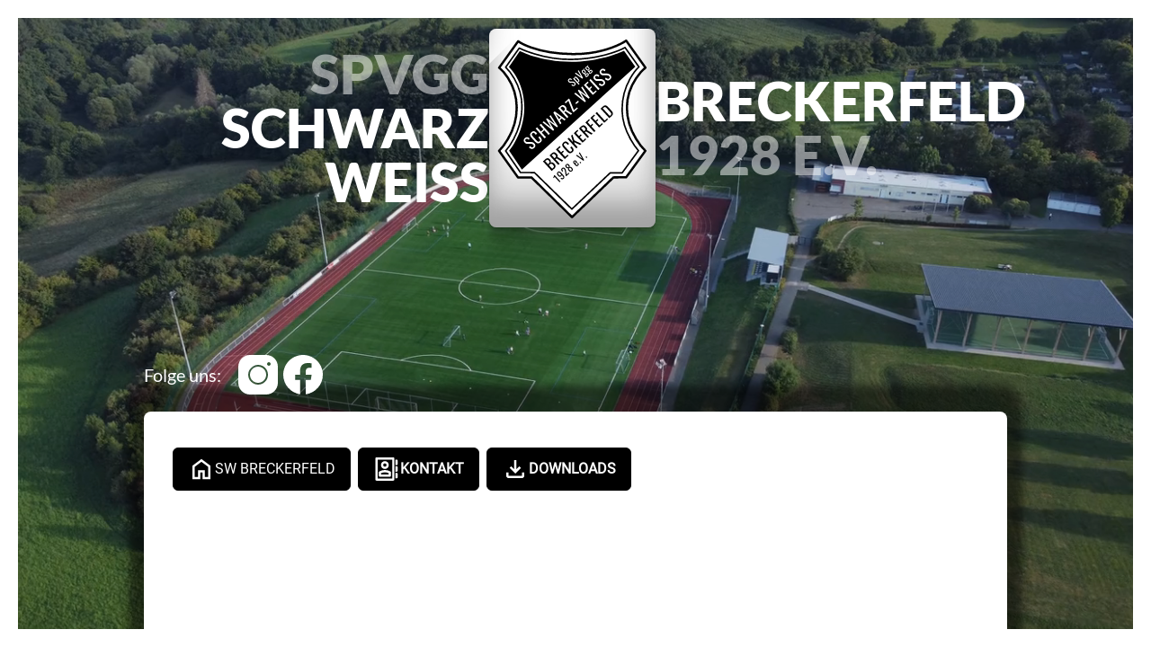

--- FILE ---
content_type: text/html
request_url: https://www.sw-breckerfeld.de/player/julien-luan-koester/
body_size: 808
content:
<!DOCTYPE html>
<html lang="">
  <head>
    <meta charset="UTF-8">
    <link rel="icon" href="/favicon.ico">
    <meta name="viewport" content="width=device-width, initial-scale=1.0">
    <title>SW Breckerfeld – Fußballverein in Breckerfeld seit 1928</title>
    <meta
      name="description"
      content="Schwarz-Weiß Breckerfeld 1928 e.V.: Traditionsverein aus Breckerfeld mit Jugend- und Seniorenmannschaften."
    />
    <script type="application/ld+json">
      {
        "@context": "https://schema.org",
        "@type": "SportsOrganization",
        "name": "Spvgg SW Breckerfeld 1928 e.V.",
        "alternateName": "Schwarz-Weiß Breckerfeld",
        "foundingDate": "1928",
        "sport": "Soccer",
        "url": "https://www.sw-breckerfeld.de/",
        "logo": "https://www.sw-breckerfeld.de/sw-breckerfeld.png",
        "sameAs": [
          "https://www.instagram.com/sw_breckerfeld/",
          "https://www.facebook.com/SWBreckerfeld/"
        ],
        "address": {
          "@type": "PostalAddress",
          "streetAddress": "Wahnscheider Str. 23",
          "postalCode": "58339",
          "addressLocality": "Breckerfeld",
          "addressCountry": "DE"
        },
        "description": "Traditionsreicher Fußballverein aus Breckerfeld. Teams in Jugend- und Seniorenbereich, Engagement für Nachwuchs und Gemeinschaft."
      }
    </script>
    <link rel="canonical" href="https://www.sw-breckerfeld.de/" />
    <link rel="icon" href="/favicon.ico" sizes="any">
    <link rel="icon" type="image/svg+xml" href="sw-breckerfeld.svg">
    <script type="module" crossorigin src="/assets/index-C7TAvl7S.js"></script>
    <link rel="stylesheet" crossorigin href="/assets/index-Bapsn_qE.css">
  </head>
  <body>
    <div id="app"></div>
  </body>
</html>
<style>
    html, body {
        @media (max-width: 769px) {
            background: #000;
        }
    }
</style>


--- FILE ---
content_type: text/css
request_url: https://www.sw-breckerfeld.de/assets/index-Bapsn_qE.css
body_size: 16000
content:
@font-face{font-family:swb;src:url(/assets/Lato-Regular-BwLIet1C.ttf) format("truetype");font-weight:400;font-style:normal}@font-face{font-family:swb;src:url(/assets/Lato-Black-BGKY3P7n.ttf) format("truetype");font-weight:700;font-style:normal}@font-face{font-family:oto;src:url(/assets/oto--regular-BBOroBU6.woff2) format("woff2");font-weight:400;font-style:normal}/*! tailwindcss v3.4.3 | MIT License | https://tailwindcss.com*/*,:before,:after{box-sizing:border-box;border-width:0;border-style:solid;border-color:#e5e7eb}:before,:after{--tw-content: ""}html,:host{line-height:1.5;-webkit-text-size-adjust:100%;-moz-tab-size:4;-o-tab-size:4;tab-size:4;font-family:ui-sans-serif,system-ui,sans-serif,"Apple Color Emoji","Segoe UI Emoji",Segoe UI Symbol,"Noto Color Emoji";font-feature-settings:normal;font-variation-settings:normal;-webkit-tap-highlight-color:transparent}body{margin:0;line-height:inherit}hr{height:0;color:inherit;border-top-width:1px}abbr:where([title]){-webkit-text-decoration:underline dotted;text-decoration:underline dotted}h1,h2,h3,h4,h5,h6{font-size:inherit;font-weight:inherit}a{color:inherit;text-decoration:inherit}b,strong{font-weight:bolder}code,kbd,samp,pre{font-family:ui-monospace,SFMono-Regular,Menlo,Monaco,Consolas,Liberation Mono,Courier New,monospace;font-feature-settings:normal;font-variation-settings:normal;font-size:1em}small{font-size:80%}sub,sup{font-size:75%;line-height:0;position:relative;vertical-align:baseline}sub{bottom:-.25em}sup{top:-.5em}table{text-indent:0;border-color:inherit;border-collapse:collapse}button,input,optgroup,select,textarea{font-family:inherit;font-feature-settings:inherit;font-variation-settings:inherit;font-size:100%;font-weight:inherit;line-height:inherit;letter-spacing:inherit;color:inherit;margin:0;padding:0}button,select{text-transform:none}button,input:where([type=button]),input:where([type=reset]),input:where([type=submit]){-webkit-appearance:button;background-color:transparent;background-image:none}:-moz-focusring{outline:auto}:-moz-ui-invalid{box-shadow:none}progress{vertical-align:baseline}::-webkit-inner-spin-button,::-webkit-outer-spin-button{height:auto}[type=search]{-webkit-appearance:textfield;outline-offset:-2px}::-webkit-search-decoration{-webkit-appearance:none}::-webkit-file-upload-button{-webkit-appearance:button;font:inherit}summary{display:list-item}blockquote,dl,dd,h1,h2,h3,h4,h5,h6,hr,figure,p,pre{margin:0}fieldset{margin:0;padding:0}legend{padding:0}ol,ul,menu{list-style:none;margin:0;padding:0}dialog{padding:0}textarea{resize:vertical}input::-moz-placeholder,textarea::-moz-placeholder{opacity:1;color:#9ca3af}input::placeholder,textarea::placeholder{opacity:1;color:#9ca3af}button,[role=button]{cursor:pointer}:disabled{cursor:default}img,svg,video,canvas,audio,iframe,embed,object{display:block;vertical-align:middle}img,video{max-width:100%;height:auto}[hidden]{display:none}*,:before,:after{--tw-border-spacing-x: 0;--tw-border-spacing-y: 0;--tw-translate-x: 0;--tw-translate-y: 0;--tw-rotate: 0;--tw-skew-x: 0;--tw-skew-y: 0;--tw-scale-x: 1;--tw-scale-y: 1;--tw-pan-x: ;--tw-pan-y: ;--tw-pinch-zoom: ;--tw-scroll-snap-strictness: proximity;--tw-gradient-from-position: ;--tw-gradient-via-position: ;--tw-gradient-to-position: ;--tw-ordinal: ;--tw-slashed-zero: ;--tw-numeric-figure: ;--tw-numeric-spacing: ;--tw-numeric-fraction: ;--tw-ring-inset: ;--tw-ring-offset-width: 0px;--tw-ring-offset-color: #fff;--tw-ring-color: rgb(59 130 246 / .5);--tw-ring-offset-shadow: 0 0 #0000;--tw-ring-shadow: 0 0 #0000;--tw-shadow: 0 0 #0000;--tw-shadow-colored: 0 0 #0000;--tw-blur: ;--tw-brightness: ;--tw-contrast: ;--tw-grayscale: ;--tw-hue-rotate: ;--tw-invert: ;--tw-saturate: ;--tw-sepia: ;--tw-drop-shadow: ;--tw-backdrop-blur: ;--tw-backdrop-brightness: ;--tw-backdrop-contrast: ;--tw-backdrop-grayscale: ;--tw-backdrop-hue-rotate: ;--tw-backdrop-invert: ;--tw-backdrop-opacity: ;--tw-backdrop-saturate: ;--tw-backdrop-sepia: ;--tw-contain-size: ;--tw-contain-layout: ;--tw-contain-paint: ;--tw-contain-style: }::backdrop{--tw-border-spacing-x: 0;--tw-border-spacing-y: 0;--tw-translate-x: 0;--tw-translate-y: 0;--tw-rotate: 0;--tw-skew-x: 0;--tw-skew-y: 0;--tw-scale-x: 1;--tw-scale-y: 1;--tw-pan-x: ;--tw-pan-y: ;--tw-pinch-zoom: ;--tw-scroll-snap-strictness: proximity;--tw-gradient-from-position: ;--tw-gradient-via-position: ;--tw-gradient-to-position: ;--tw-ordinal: ;--tw-slashed-zero: ;--tw-numeric-figure: ;--tw-numeric-spacing: ;--tw-numeric-fraction: ;--tw-ring-inset: ;--tw-ring-offset-width: 0px;--tw-ring-offset-color: #fff;--tw-ring-color: rgb(59 130 246 / .5);--tw-ring-offset-shadow: 0 0 #0000;--tw-ring-shadow: 0 0 #0000;--tw-shadow: 0 0 #0000;--tw-shadow-colored: 0 0 #0000;--tw-blur: ;--tw-brightness: ;--tw-contrast: ;--tw-grayscale: ;--tw-hue-rotate: ;--tw-invert: ;--tw-saturate: ;--tw-sepia: ;--tw-drop-shadow: ;--tw-backdrop-blur: ;--tw-backdrop-brightness: ;--tw-backdrop-contrast: ;--tw-backdrop-grayscale: ;--tw-backdrop-hue-rotate: ;--tw-backdrop-invert: ;--tw-backdrop-opacity: ;--tw-backdrop-saturate: ;--tw-backdrop-sepia: ;--tw-contain-size: ;--tw-contain-layout: ;--tw-contain-paint: ;--tw-contain-style: }.pointer-events-none{pointer-events:none}.fixed{position:fixed}.absolute{position:absolute}.relative{position:relative}.left-0{left:0}.left-\[20px\]{left:20px}.top-0{top:0}.top-\[20px\]{top:20px}.top-\[50vh\]{top:50vh}.z-0{z-index:0}.z-10{z-index:10}.z-\[-1\]{z-index:-1}.mx-auto{margin-left:auto;margin-right:auto}.mb-2{margin-bottom:.5rem}.mb-4{margin-bottom:1rem}.mb-8{margin-bottom:2rem}.mb-\[50px\]{margin-bottom:50px}.ml-4{margin-left:1rem}.mt-1{margin-top:.25rem}.mt-4{margin-top:1rem}.mt-6{margin-top:1.5rem}.mt-8{margin-top:2rem}.block{display:block}.inline-block{display:inline-block}.flex{display:flex}.hidden{display:none}.aspect-square{aspect-ratio:1 / 1}.h-\[calc\(100vh-40px\)\]{height:calc(100vh - 40px)}.h-full{height:100%}.h-screen{height:100vh}.max-h-full{max-height:100%}.min-h-\[300px\]{min-height:300px}.min-h-\[40vh\]{min-height:40vh}.min-h-screen{min-height:100vh}.w-\[30px\]{width:30px}.w-\[30vw\]{width:30vw}.w-\[calc\(100vw-40px\)\]{width:calc(100vw - 40px)}.w-full{width:100%}.w-screen{width:100vw}.max-w-\[120px\]{max-width:120px}.max-w-\[185px\]{max-width:185px}.transform{transform:translate(var(--tw-translate-x),var(--tw-translate-y)) rotate(var(--tw-rotate)) skew(var(--tw-skew-x)) skewY(var(--tw-skew-y)) scaleX(var(--tw-scale-x)) scaleY(var(--tw-scale-y))}.cursor-pointer{cursor:pointer}.list-inside{list-style-position:inside}.list-disc{list-style-type:disc}.flex-col{flex-direction:column}.flex-wrap{flex-wrap:wrap}.items-center{align-items:center}.justify-center{justify-content:center}.justify-between{justify-content:space-between}.gap-2{gap:.5rem}.gap-4{gap:1rem}.space-y-2>:not([hidden])~:not([hidden]){--tw-space-y-reverse: 0;margin-top:calc(.5rem * calc(1 - var(--tw-space-y-reverse)));margin-bottom:calc(.5rem * var(--tw-space-y-reverse))}.space-y-4>:not([hidden])~:not([hidden]){--tw-space-y-reverse: 0;margin-top:calc(1rem * calc(1 - var(--tw-space-y-reverse)));margin-bottom:calc(1rem * var(--tw-space-y-reverse))}.overflow-hidden{overflow:hidden}.rounded{border-radius:.25rem}.rounded-lg{border-radius:.5rem}.rounded-md{border-radius:.375rem}.border{border-width:1px}.border-\[20px\]{border-width:20px}.border-b{border-bottom-width:1px}.border-black{--tw-border-opacity: 1;border-color:rgb(0 0 0 / var(--tw-border-opacity))}.border-gray-300{--tw-border-opacity: 1;border-color:rgb(209 213 219 / var(--tw-border-opacity))}.border-white{--tw-border-opacity: 1;border-color:rgb(255 255 255 / var(--tw-border-opacity))}.bg-black{--tw-bg-opacity: 1;background-color:rgb(0 0 0 / var(--tw-bg-opacity))}.bg-blue-600{--tw-bg-opacity: 1;background-color:rgb(37 99 235 / var(--tw-bg-opacity))}.bg-gray-100{--tw-bg-opacity: 1;background-color:rgb(243 244 246 / var(--tw-bg-opacity))}.bg-green-500{--tw-bg-opacity: 1;background-color:rgb(34 197 94 / var(--tw-bg-opacity))}.bg-red-500{--tw-bg-opacity: 1;background-color:rgb(239 68 68 / var(--tw-bg-opacity))}.bg-red-600{--tw-bg-opacity: 1;background-color:rgb(220 38 38 / var(--tw-bg-opacity))}.bg-white{--tw-bg-opacity: 1;background-color:rgb(255 255 255 / var(--tw-bg-opacity))}.object-contain{-o-object-fit:contain;object-fit:contain}.object-cover{-o-object-fit:cover;object-fit:cover}.p-2{padding:.5rem}.p-4{padding:1rem}.px-2{padding-left:.5rem;padding-right:.5rem}.px-3{padding-left:.75rem;padding-right:.75rem}.px-4{padding-left:1rem;padding-right:1rem}.px-8{padding-left:2rem;padding-right:2rem}.py-1{padding-top:.25rem;padding-bottom:.25rem}.py-2{padding-top:.5rem;padding-bottom:.5rem}.py-4{padding-top:1rem;padding-bottom:1rem}.py-6{padding-top:1.5rem;padding-bottom:1.5rem}.pb-2{padding-bottom:.5rem}.pb-4{padding-bottom:1rem}.pr-4{padding-right:1rem}.pt-8{padding-top:2rem}.text-left{text-align:left}.text-center{text-align:center}.align-middle{vertical-align:middle}.font-oto{font-family:oto,serif}.font-swb{font-family:swb,serif}.text-2xl{font-size:1.5rem;line-height:2rem}.text-4xl{font-size:2.25rem;line-height:2.5rem}.text-lg{font-size:1.125rem;line-height:1.75rem}.text-sm{font-size:.875rem;line-height:1.25rem}.text-xl{font-size:1.25rem;line-height:1.75rem}.font-bold{font-weight:700}.font-light{font-weight:300}.font-medium{font-weight:500}.font-semibold{font-weight:600}.uppercase{text-transform:uppercase}.italic{font-style:italic}.leading-relaxed{line-height:1.625}.text-black{--tw-text-opacity: 1;color:rgb(0 0 0 / var(--tw-text-opacity))}.text-blue-600{--tw-text-opacity: 1;color:rgb(37 99 235 / var(--tw-text-opacity))}.text-gray-500{--tw-text-opacity: 1;color:rgb(107 114 128 / var(--tw-text-opacity))}.text-green-600{--tw-text-opacity: 1;color:rgb(22 163 74 / var(--tw-text-opacity))}.text-red-400{--tw-text-opacity: 1;color:rgb(248 113 113 / var(--tw-text-opacity))}.text-red-500{--tw-text-opacity: 1;color:rgb(239 68 68 / var(--tw-text-opacity))}.text-red-600{--tw-text-opacity: 1;color:rgb(220 38 38 / var(--tw-text-opacity))}.text-white{--tw-text-opacity: 1;color:rgb(255 255 255 / var(--tw-text-opacity))}.underline{text-decoration-line:underline}.opacity-50{opacity:.5}.shadow-\[0px_-12px_10px_17px_rgba\(0\,0\,0\,0\.5\)\]{--tw-shadow: 0px -12px 10px 17px rgba(0,0,0,.5);--tw-shadow-colored: 0px -12px 10px 17px var(--tw-shadow-color);box-shadow:var(--tw-ring-offset-shadow, 0 0 #0000),var(--tw-ring-shadow, 0 0 #0000),var(--tw-shadow)}.shadow-\[rgba\(0\,0\,0\,0\.17\)_0px_-23px_25px_0px_inset\,rgba\(0\,0\,0\,0\.15\)_0px_-36px_30px_0px_inset\,rgba\(0\,0\,0\,0\.1\)_0px_-79px_40px_0px_inset\,rgba\(0\,0\,0\,0\.06\)_0px_2px_1px\,rgba\(0\,0\,0\,0\.09\)_0px_4px_2px\,rgba\(0\,0\,0\,0\.09\)_0px_8px_4px\,rgba\(0\,0\,0\,0\.09\)_0px_16px_8px\,rgba\(0\,0\,0\,0\.09\)_0px_32px_16px\]{--tw-shadow: rgba(0,0,0,.17) 0px -23px 25px 0px inset,rgba(0,0,0,.15) 0px -36px 30px 0px inset,rgba(0,0,0,.1) 0px -79px 40px 0px inset,rgba(0,0,0,.06) 0px 2px 1px,rgba(0,0,0,.09) 0px 4px 2px,rgba(0,0,0,.09) 0px 8px 4px,rgba(0,0,0,.09) 0px 16px 8px,rgba(0,0,0,.09) 0px 32px 16px;--tw-shadow-colored: inset 0px -23px 25px 0px var(--tw-shadow-color), inset 0px -36px 30px 0px var(--tw-shadow-color), inset 0px -79px 40px 0px var(--tw-shadow-color), 0px 2px 1px var(--tw-shadow-color), 0px 4px 2px var(--tw-shadow-color), 0px 8px 4px var(--tw-shadow-color), 0px 16px 8px var(--tw-shadow-color), 0px 32px 16px var(--tw-shadow-color);box-shadow:var(--tw-ring-offset-shadow, 0 0 #0000),var(--tw-ring-shadow, 0 0 #0000),var(--tw-shadow)}.transition{transition-property:color,background-color,border-color,text-decoration-color,fill,stroke,opacity,box-shadow,transform,filter,-webkit-backdrop-filter;transition-property:color,background-color,border-color,text-decoration-color,fill,stroke,opacity,box-shadow,transform,filter,backdrop-filter;transition-property:color,background-color,border-color,text-decoration-color,fill,stroke,opacity,box-shadow,transform,filter,backdrop-filter,-webkit-backdrop-filter;transition-timing-function:cubic-bezier(.4,0,.2,1);transition-duration:.15s}.transition-transform{transition-property:transform;transition-timing-function:cubic-bezier(.4,0,.2,1);transition-duration:.15s}.hover\:bg-blue-700:hover{--tw-bg-opacity: 1;background-color:rgb(29 78 216 / var(--tw-bg-opacity))}.hover\:bg-red-700:hover{--tw-bg-opacity: 1;background-color:rgb(185 28 28 / var(--tw-bg-opacity))}.hover\:underline:hover{text-decoration-line:underline}.hover\:shadow-\[rgba\(0\,0\,0\,0\.17\)_0px_-23px_25px_0px_inset\,rgba\(0\,0\,0\,0\.15\)_0px_-36px_30px_0px_inset\,rgba\(0\,0\,0\,0\.1\)_0px_-79px_40px_0px_inset\,rgba\(0\,0\,0\,0\.06\)_0px_2px_1px\,rgba\(0\,0\,0\,0\.09\)_0px_4px_2px\,rgba\(0\,0\,0\,0\.09\)_0px_8px_4px\,rgba\(0\,0\,0\,0\.09\)_0px_16px_8px\,rgba\(0\,0\,0\,0\.09\)_0px_32px_16px\,0px_0px_0px_3px_\#0ff\]:hover{--tw-shadow: rgba(0,0,0,.17) 0px -23px 25px 0px inset,rgba(0,0,0,.15) 0px -36px 30px 0px inset,rgba(0,0,0,.1) 0px -79px 40px 0px inset,rgba(0,0,0,.06) 0px 2px 1px,rgba(0,0,0,.09) 0px 4px 2px,rgba(0,0,0,.09) 0px 8px 4px,rgba(0,0,0,.09) 0px 16px 8px,rgba(0,0,0,.09) 0px 32px 16px,0px 0px 0px 3px #0ff;--tw-shadow-colored: inset 0px -23px 25px 0px var(--tw-shadow-color), inset 0px -36px 30px 0px var(--tw-shadow-color), inset 0px -79px 40px 0px var(--tw-shadow-color), 0px 2px 1px var(--tw-shadow-color), 0px 4px 2px var(--tw-shadow-color), 0px 8px 4px var(--tw-shadow-color), 0px 16px 8px var(--tw-shadow-color), 0px 32px 16px var(--tw-shadow-color), 0px 0px 0px 3px var(--tw-shadow-color);box-shadow:var(--tw-ring-offset-shadow, 0 0 #0000),var(--tw-ring-shadow, 0 0 #0000),var(--tw-shadow)}.disabled\:opacity-50:disabled{opacity:.5}.group:hover .group-hover\:scale-90{--tw-scale-x: .9;--tw-scale-y: .9;transform:translate(var(--tw-translate-x),var(--tw-translate-y)) rotate(var(--tw-rotate)) skew(var(--tw-skew-x)) skewY(var(--tw-skew-y)) scaleX(var(--tw-scale-x)) scaleY(var(--tw-scale-y))}@media not all and (min-width: 768px){.max-md\:\[max-width\:calc\(20\%-0\.5rem\)\]{max-width:calc(20% - .5rem)}}@media not all and (min-width: 640px){.max-sm\:mx-auto{margin-left:auto;margin-right:auto}.max-sm\:my-4{margin-top:1rem;margin-bottom:1rem}.max-sm\:hidden{display:none}.max-sm\:w-\[90vw\]{width:90vw}.max-sm\:w-full{width:100%}.max-sm\:pl-4{padding-left:1rem}.max-sm\:pt-12{padding-top:3rem}.max-sm\:text-sm{font-size:.875rem;line-height:1.25rem}.max-sm\:leading-\[0\.75\]{line-height:.75}}@media (min-width: 640px){.sm\:mt-0{margin-top:0}.sm\:flex-row{flex-direction:row}.sm\:items-center{align-items:center}.sm\:justify-between{justify-content:space-between}}@media (min-width: 768px){.md\:left-\[20px\]{left:20px}.md\:top-\[20px\]{top:20px}.md\:inline-block{display:inline-block}.md\:flex{display:flex}.md\:h-\[calc\(100vh-40px\)\]{height:calc(100vh - 40px)}.md\:min-h-screen{min-height:100vh}.md\:w-\[30vw\]{width:30vw}.md\:w-\[calc\(100vw-40px\)\]{width:calc(100vw - 40px)}.md\:max-w-\[1024px\]{max-width:1024px}.md\:p-8{padding:2rem}.md\:p-\[5px\]{padding:5px}.md\:text-center{text-align:center}.md\:text-right{text-align:right}.md\:text-6xl{font-size:3.75rem;line-height:1}}.\[\&\.small_\.participants__item\]\:max-w-\[70px\].small .participants item{max-width:70px}.\[\&\.small_\.participants__item\]\:p-0.small .participants item{padding:0}.video-element:after{content:"";display:block;width:100vw;height:100vh;background:#0000001a;position:absolute;top:0;left:0;z-index:0}@media (min-width: 769px){{background:#0000004d;width:calc(100vw - 40px);height:calc(100vh - 40px)}}.brand-item{position:relative;overflow:hidden}.brand-item:after{content:"";display:block;width:50%;height:100%;background-image:linear-gradient(90deg,#fff0 0,#ffffffbf);transform:translate(-145%) skew(-45deg);position:absolute;top:-30px;left:0;z-index:9;transition:transform .6s ease;will-change:transform}.brand-item:hover:after,.brand-item.animate-in:after{transform:translate(245%) skew(-45deg) translateY(55px)}p{margin:15px 0!important}strong,b{font-weight:700!important;font-family:swb!important}.router-link-active[data-v-1106efb0]{text-decoration-line:underline}.ProseMirror{min-height:300px}


--- FILE ---
content_type: image/svg+xml
request_url: https://www.sw-breckerfeld.de/assets/logo-D49NjxEu.svg
body_size: 18392
content:
<?xml version="1.0" encoding="UTF-8"?>
<svg id="uuid-7b2978eb-9af3-46e3-b59f-4ef49f1ca59c" data-name="Ebene 1" xmlns="http://www.w3.org/2000/svg" viewBox="0 0 413.7 498.52">
  <path d="m64.56,20.08L14.47,89.93s45.39,35.45,46.2,104.25c.81,69.3-46.45,115.01-46.45,115.01l49.81,70.08,35.71.15,106.6,104.57,109.24-104.76,33.29-.22,50.76-69.82s-49.17-45.71-48.68-115.01c.46-65.58,48.78-104.46,48.78-104.46l-50.73-71.19s-51.85,36.71-142.16,35.41c-99.63-1.44-142.28-33.85-142.28-33.85Z" style="fill: #fff; stroke: #000; stroke-linecap: round; stroke-linejoin: round; stroke-width: 6px;"/>
  <path d="m67.42,38.19l-35.87,50.56s44.94,41.18,42.92,108.86c-2.01,67.29-42.92,111.74-42.92,111.74l38.99,57.02,36.8.21,98.54,96.27,101.22-95.65h31.33l42.91-58.51s-41.34-45.8-42.95-104.23c-2.07-75,44.2-116.59,44.2-116.59l-36.55-51.09s-52.74,29.65-139.78,31.24c-76.94,1.4-138.85-29.82-138.85-29.82Z" style="fill: #fff; stroke: #000; stroke-linecap: round; stroke-linejoin: round; stroke-width: 4px;"/>
  <path d="m68.97,45.99l-28.82,42.09s41.5,37.67,40.5,109.67c-.91,65.66-39.83,111.33-39.83,111.33l33.46,49.37L373.06,87.16l-29.75-42.08s-61,29.33-138.01,29.33c-83.08,0-136.33-28.42-136.33-28.42Z"/>
  <g>
    <path d="m106.81,301.66c-1.5,1.36-3.04,2.16-4.62,2.42-1.58.26-3.14.05-4.68-.62-1.54-.67-3.03-1.72-4.48-3.14l2.43-3.78c.9.86,1.85,1.62,2.85,2.28,1,.65,2,1.02,3.01,1.1,1.01.08,1.98-.29,2.9-1.13.94-.85,1.42-1.76,1.43-2.72,0-.96-.43-1.94-1.33-2.92-1.07-1.18-2.19-1.89-3.38-2.12-1.19-.23-2.52-.35-3.99-.34l-7.87.09c-1.54.03-2.91-.22-4.12-.75-1.21-.52-2.41-1.44-3.59-2.75-1.72-1.91-2.51-3.88-2.37-5.92.14-2.04,1.16-3.91,3.05-5.62,1.03-.93,2.06-1.61,3.08-2.05,1.03-.44,2.05-.62,3.08-.53s2.08.41,3.16.97c1.08.57,2.18,1.37,3.32,2.41l-2.33,3.63c-.84-.8-1.68-1.47-2.52-2.02-.84-.54-1.7-.82-2.58-.82-.88,0-1.77.4-2.67,1.22-.9.81-1.38,1.69-1.45,2.63-.07.94.32,1.88,1.18,2.82.72.79,1.44,1.33,2.18,1.6.73.27,1.64.41,2.73.4l7.9-.12c1.76-.03,3.56.21,5.38.72,1.83.51,3.48,1.58,4.95,3.21,1.16,1.29,1.9,2.64,2.2,4.06.31,1.42.22,2.79-.27,4.13-.49,1.34-1.34,2.56-2.56,3.66Z" style="fill: #fff;"/>
    <path d="m123.38,286.7c-1.85,1.67-3.63,2.57-5.34,2.72-1.72.15-3.36-.25-4.94-1.2-1.58-.95-3.1-2.23-4.55-3.84l-8.31-9.2c-1.59-1.76-2.78-3.47-3.56-5.14-.79-1.67-.99-3.32-.62-4.96.37-1.64,1.48-3.29,3.32-4.96,1.63-1.47,3.19-2.34,4.69-2.6,1.5-.26,2.96-.02,4.38.71s2.85,1.89,4.26,3.46l1.86,2.06-3.44,3.11-1.66-1.83c-.87-.96-1.69-1.77-2.46-2.43-.77-.65-1.55-.99-2.34-1.01-.8-.02-1.7.43-2.71,1.34-1.03.93-1.58,1.83-1.66,2.69-.08.87.18,1.76.77,2.7.59.93,1.37,1.93,2.33,3l9.33,10.33c1.18,1.31,2.22,2.25,3.13,2.81.9.57,1.75.79,2.53.67.78-.12,1.59-.56,2.43-1.32.99-.89,1.5-1.75,1.53-2.58.03-.83-.25-1.67-.84-2.54-.59-.87-1.35-1.82-2.28-2.85l-1.74-1.93,3.44-3.11,1.74,1.93c1.43,1.59,2.51,3.16,3.21,4.72.71,1.56.9,3.11.56,4.63-.33,1.53-1.36,3.07-3.07,4.62Z" style="fill: #fff;"/>
    <path d="m134.12,276.46l-23.54-26.06,3.64-3.28,10.17,11.26,6.69-6.05-10.17-11.26,3.64-3.29,23.54,26.06-3.64,3.29-11.02-12.2-6.69,6.05,11.02,12.2-3.64,3.28Z" style="fill: #fff;"/>
    <path d="m156.52,256.23l-27.79-22.23,3.03-2.73,19.72,16.2-13.32-21.8,2.57-2.33,20.46,15.53-14.27-21.3,2.96-2.67,19.36,29.84-2.64,2.38-21.08-16.02,13.77,22.62-2.77,2.5Z" style="fill: #fff;"/>
    <path d="m175.18,239.37l-18.01-31.06,3.51-3.17,29.11,21.04-3.44,3.11-7.12-5.49-5.31,4.8,4.68,7.7-3.41,3.08Zm-3.14-13.82l4.34-3.92-12.8-9.77,8.45,13.69Z" style="fill: #fff;"/>
    <path d="m193.4,222.92l-23.54-26.06,5.25-4.74c1.74-1.57,3.38-2.64,4.94-3.2,1.55-.56,3.06-.58,4.53-.06,1.47.52,2.95,1.61,4.44,3.26.91,1.01,1.63,2.02,2.16,3.04.53,1.02.82,2.03.86,3.02.04,1-.21,1.97-.75,2.92l15.5,9.72-3.51,3.17-14.46-9.15-2.83,2.56,11.05,12.23-3.64,3.28Zm-9.76-18.12l1.38-1.25c1.03-.93,1.75-1.81,2.16-2.65.41-.84.49-1.7.22-2.6-.26-.89-.9-1.9-1.9-3.01-1.38-1.52-2.65-2.37-3.82-2.54-1.17-.17-2.58.49-4.23,1.98l-1.61,1.45,7.79,8.62Z" style="fill: #fff;"/>
    <path d="m210.26,207.69l-2.35-2.61-11.18-27.77-7.18,6.48-2.35-2.61,11.04-9.97,1.42,1.58,11.69,29.18,8.08-7.3,2.35,2.61-11.52,10.41Z" style="fill: #fff;"/>
    <path d="m217.41,185.98l-2.35-2.61,7.18-6.48,2.35,2.61-7.18,6.48Z" style="fill: #fff;"/>
    <path d="m240.12,180.72l-27.79-22.23,3.02-2.73,19.72,16.2-13.32-21.8,2.57-2.33,20.46,15.53-14.27-21.29,2.96-2.67,19.36,29.84-2.64,2.38-21.08-16.02,13.77,22.62-2.77,2.5Z" style="fill: #fff;"/>
    <path d="m261.16,161.71l-23.54-26.06,10.1-9.13,2.44,2.7-6.47,5.84,7.79,8.62,5.25-4.74,2.33,2.57-5.25,4.74,8.63,9.56,6.53-5.9,2.35,2.61-10.17,9.19Z" style="fill: #fff;"/>
    <path d="m275.42,148.83l-23.54-26.06,3.57-3.23,23.54,26.06-3.57,3.23Z" style="fill: #fff;"/>
    <path d="m290.58,135.66c-1.5,1.36-3.04,2.16-4.62,2.42-1.58.26-3.14.05-4.68-.62s-3.03-1.72-4.48-3.14l2.43-3.78c.9.87,1.85,1.62,2.85,2.28,1,.65,2,1.02,3.01,1.1,1.01.08,1.98-.29,2.9-1.13.94-.85,1.42-1.76,1.43-2.72,0-.96-.43-1.94-1.33-2.92-1.07-1.18-2.19-1.89-3.38-2.12-1.18-.23-2.51-.35-3.99-.34l-7.86.09c-1.54.03-2.91-.22-4.12-.75-1.21-.52-2.41-1.44-3.59-2.75-1.72-1.91-2.51-3.88-2.37-5.92.15-2.04,1.16-3.91,3.05-5.62,1.03-.93,2.06-1.61,3.08-2.05,1.03-.44,2.05-.62,3.08-.53,1.03.08,2.08.41,3.16.97,1.08.57,2.18,1.37,3.32,2.41l-2.33,3.63c-.84-.8-1.68-1.47-2.52-2.01-.84-.54-1.7-.82-2.58-.82-.88,0-1.77.4-2.67,1.22-.9.81-1.39,1.69-1.45,2.63-.07.94.32,1.88,1.18,2.82.72.79,1.44,1.33,2.18,1.6.73.27,1.64.41,2.73.4l7.9-.12c1.76-.03,3.56.21,5.38.72,1.83.51,3.48,1.58,4.95,3.21,1.16,1.29,1.9,2.64,2.2,4.06.31,1.42.22,2.8-.27,4.13-.49,1.34-1.34,2.56-2.56,3.66Z" style="fill: #fff;"/>
    <path d="m306.77,121.04c-1.5,1.36-3.04,2.16-4.62,2.42s-3.14.05-4.68-.62c-1.54-.67-3.03-1.72-4.48-3.14l2.43-3.78c.9.86,1.85,1.62,2.85,2.28,1,.65,2,1.02,3.01,1.1,1.01.08,1.98-.29,2.9-1.13.94-.85,1.42-1.76,1.43-2.72,0-.96-.43-1.94-1.33-2.92-1.07-1.18-2.19-1.89-3.38-2.12-1.19-.23-2.52-.35-3.99-.34l-7.87.09c-1.53.03-2.91-.22-4.12-.75-1.21-.52-2.41-1.44-3.59-2.75-1.72-1.91-2.51-3.88-2.37-5.92.14-2.04,1.16-3.91,3.05-5.62,1.03-.93,2.06-1.61,3.08-2.05,1.03-.44,2.05-.62,3.08-.53,1.03.08,2.08.41,3.16.97,1.08.57,2.18,1.37,3.32,2.41l-2.33,3.63c-.84-.8-1.68-1.47-2.52-2.02-.84-.54-1.7-.82-2.58-.82-.88,0-1.77.4-2.67,1.22-.9.81-1.38,1.69-1.45,2.63-.07.94.32,1.88,1.18,2.82.72.79,1.44,1.33,2.18,1.6.73.27,1.64.41,2.73.4l7.9-.12c1.76-.03,3.56.21,5.38.72,1.83.51,3.48,1.58,4.95,3.21,1.16,1.29,1.9,2.64,2.2,4.06.31,1.42.22,2.8-.27,4.13-.49,1.34-1.34,2.56-2.56,3.66Z" style="fill: #fff;"/>
  </g>
  <g>
    <path d="m152.96,362.27l-23.11-25.18,5.78-5.31c1.14-1.05,2.24-1.83,3.31-2.35,1.07-.52,2.12-.78,3.15-.78,1.04,0,2.05.28,3.05.83,1,.55,2,1.37,2.99,2.44.95,1.04,1.64,2.05,2.08,3.04.43,1,.59,1.95.46,2.87-.13.92-.55,1.82-1.27,2.71,1.22-.7,2.4-1.07,3.53-1.09,1.12-.02,2.23.26,3.32.84,1.09.58,2.19,1.48,3.29,2.68.99,1.08,1.77,2.18,2.34,3.3.57,1.12.88,2.23.92,3.34.04,1.11-.19,2.21-.69,3.3-.5,1.09-1.32,2.15-2.44,3.18l-6.71,6.16Zm-9.95-17.89l2.08-1.91c.99-.91,1.64-1.77,1.95-2.56.3-.79.28-1.6-.06-2.44-.34-.83-.97-1.74-1.88-2.74-1.07-1.16-2.01-1.84-2.84-2.03-.83-.19-1.68-.02-2.55.53-.87.55-1.91,1.38-3.11,2.48l-.84.77,7.25,7.9Zm11.15,12.15l2.36-2.17c1.57-1.45,2.29-2.78,2.14-4-.15-1.22-.97-2.65-2.47-4.29-.97-1.06-1.92-1.81-2.86-2.27-.93-.46-1.88-.59-2.82-.39-.94.2-1.93.77-2.97,1.72l-2.08,1.91,8.7,9.48Z"/>
    <path d="m170.17,346.46l-23.11-25.18,5.07-4.65c1.68-1.54,3.27-2.59,4.78-3.15,1.51-.56,2.98-.59,4.41-.09,1.43.5,2.88,1.55,4.34,3.14.89.97,1.6,1.96,2.13,2.94.52.99.81,1.97.86,2.93.05.97-.19,1.92-.7,2.85l15.16,9.34-3.39,3.11-14.13-8.79-2.74,2.51,10.84,11.81-3.51,3.22Zm-9.64-17.55l1.34-1.23c1-.91,1.69-1.78,2.08-2.6.39-.82.46-1.66.2-2.53-.26-.87-.89-1.84-1.88-2.92-1.35-1.47-2.59-2.29-3.73-2.45-1.14-.16-2.5.5-4.1,1.96l-1.55,1.43,7.65,8.33Z"/>
    <path d="m187.24,330.8l-23.11-25.18,9.76-8.96,2.4,2.61-6.25,5.73,7.65,8.33,5.07-4.65,2.28,2.49-5.07,4.65,8.47,9.23,6.31-5.79,2.31,2.52-9.82,9.01Z"/>
    <path d="m207.39,312.82c-1.78,1.64-3.51,2.53-5.17,2.69-1.67.16-3.28-.22-4.82-1.13s-3.03-2.15-4.45-3.7l-8.16-8.89c-1.56-1.7-2.73-3.36-3.5-4.97s-.99-3.22-.64-4.82c.35-1.6,1.41-3.21,3.19-4.85,1.58-1.45,3.09-2.3,4.55-2.57,1.45-.27,2.88-.05,4.27.66,1.39.71,2.78,1.82,4.17,3.33l1.83,1.99-3.33,3.05-1.63-1.77c-.86-.93-1.66-1.71-2.41-2.34-.75-.63-1.51-.95-2.29-.96-.78-.01-1.65.43-2.63,1.32-.99.91-1.52,1.79-1.59,2.63-.07.84.19,1.72.77,2.62s1.34,1.87,2.29,2.91l9.16,9.98c1.16,1.26,2.18,2.17,3.06,2.71.88.54,1.7.75,2.47.63.76-.13,1.55-.56,2.36-1.3.95-.88,1.44-1.71,1.47-2.52.03-.8-.25-1.63-.83-2.47-.58-.84-1.33-1.76-2.24-2.75l-1.71-1.87,3.33-3.05,1.71,1.87c1.41,1.53,2.46,3.06,3.16,4.57.7,1.51.9,3.01.58,4.5-.31,1.49-1.3,2.99-2.96,4.52Z"/>
    <path d="m217.76,302.79l-23.11-25.18,3.51-3.22,10.9,11.87-5.12-17.18,3.26-3,5.21,15.66,18.7,8.77-3.42,3.14-15.66-7.39,1.07,4.4,8.16,8.89-3.51,3.22Z"/>
    <path d="m234.08,287.81l-23.11-25.18,9.76-8.96,2.4,2.61-6.25,5.73,7.65,8.33,5.07-4.65,2.28,2.49-5.07,4.65,8.47,9.23,6.31-5.79,2.31,2.52-9.82,9.01Z"/>
    <path d="m247.66,275.35l-23.11-25.18,5.07-4.65c1.68-1.54,3.27-2.59,4.78-3.15,1.51-.56,2.98-.59,4.41-.09,1.43.5,2.88,1.55,4.34,3.14.89.97,1.6,1.96,2.13,2.94.52.99.81,1.97.86,2.93.05.97-.19,1.92-.7,2.85l15.16,9.34-3.39,3.11-14.13-8.79-2.74,2.51,10.84,11.81-3.51,3.22Zm-9.64-17.55l1.34-1.23c1-.91,1.69-1.78,2.08-2.6.39-.82.46-1.66.2-2.53-.26-.87-.89-1.84-1.88-2.92-1.35-1.47-2.59-2.29-3.73-2.45-1.14-.16-2.5.5-4.1,1.96l-1.55,1.43,7.65,8.33Z"/>
    <path d="m264.72,259.69l-23.11-25.18,9.73-8.93,2.31,2.52-6.22,5.71,7.7,8.39,4.82-4.42,2.28,2.49-4.82,4.42,10.81,11.78-3.51,3.22Z"/>
    <path d="m277.81,247.68l-23.11-25.18,9.76-8.96,2.4,2.61-6.25,5.73,7.65,8.33,5.07-4.65,2.28,2.49-5.07,4.65,8.47,9.23,6.31-5.79,2.31,2.52-9.82,9.01Z"/>
    <path d="m291.39,235.21l-23.11-25.18,3.51-3.22,20.79,22.66,6.43-5.91,2.31,2.52-9.95,9.13Z"/>
    <path d="m304.66,223.03l-23.11-25.18,5.47-5.02c1.86-1.71,3.6-2.78,5.21-3.21,1.61-.43,3.17-.29,4.68.42,1.51.71,3.05,1.92,4.61,3.62l8.5,9.26c1.63,1.78,2.78,3.5,3.44,5.15.66,1.65.75,3.27.28,4.86-.47,1.59-1.58,3.2-3.34,4.81l-5.75,5.28Zm1.2-5.74l1.99-1.83c1.28-1.18,1.97-2.26,2.05-3.26.08-.99-.26-2.02-1.02-3.07-.76-1.06-1.76-2.26-3-3.61l-7.5-8.17c-1.2-1.31-2.25-2.29-3.16-2.94-.91-.66-1.81-.92-2.71-.77-.9.14-1.95.76-3.16,1.86l-1.9,1.74,18.4,20.05Z"/>
  </g>
  <g>
    <path d="m173.59,392.04l-12.83-14.21s-.12.21-.36.56c-.24.35-.52.73-.84,1.14-.32.42-.6.79-.85,1.11s-.38.49-.39.51l-1.55-1.72c.19-.27.4-.6.63-.99.23-.39.45-.8.65-1.24.21-.44.36-.91.48-1.39.11-.49.15-.97.1-1.44l1.72-1.55,15.52,17.18-2.27,2.05Z"/>
    <path d="m184.37,382.65c-.89.8-1.8,1.33-2.73,1.56-.93.24-1.84.18-2.74-.16-.9-.34-1.77-.96-2.6-1.85-.03-.03-.05-.06-.09-.1-.03-.03-.06-.07-.09-.09l2.27-2.05c.74.82,1.45,1.33,2.12,1.53.67.2,1.4-.05,2.17-.75.42-.38.66-.83.71-1.35.05-.52-.11-1.11-.46-1.78-.35-.67-.9-1.42-1.66-2.26l-2.36-2.61c.11.55.05,1.12-.17,1.71-.22.6-.64,1.18-1.26,1.74-.95.86-1.88,1.32-2.79,1.38-.91.07-1.82-.17-2.71-.71-.89-.54-1.78-1.31-2.68-2.3-.95-1.05-1.66-2.12-2.13-3.21-.48-1.1-.62-2.18-.44-3.24s.78-2.06,1.8-2.98c.99-.89,2.02-1.37,3.1-1.43,1.08-.06,2.14.2,3.2.79,1.06.59,2.06,1.4,3,2.45l5.21,5.77c1,1.1,1.79,2.24,2.38,3.4.59,1.16.83,2.3.73,3.41-.1,1.11-.7,2.15-1.79,3.14Zm-7.85-8.7c.5-.45.79-.93.87-1.46.09-.53.08-1.02-.02-1.47l-2.3-2.54c-.54-.59-1.08-1.08-1.63-1.47-.55-.38-1.1-.59-1.65-.63-.54-.03-1.06.17-1.56.62-.5.45-.75.95-.78,1.51-.02.56.12,1.13.43,1.71.31.58.72,1.16,1.23,1.72.61.68,1.21,1.28,1.8,1.8.59.52,1.17.83,1.76.93.59.1,1.2-.14,1.84-.72Z"/>
    <path d="m191.16,376.18l-1.46-1.61-1.78-10.76c-.14-.8-.26-1.55-.38-2.23-.12-.69-.31-1.36-.58-2-.27-.65-.68-1.29-1.26-1.93-.72-.79-1.4-1.3-2.07-1.52-.66-.22-1.31-.05-1.95.53-.54.49-.82,1.01-.85,1.58s.12,1.14.44,1.72c.32.58.73,1.15,1.23,1.7l.52.57-2.27,2.05-.54-.59c-.93-1.03-1.6-2.04-1.99-3.04-.39-.99-.47-1.97-.23-2.93.25-.96.88-1.91,1.89-2.83,1.39-1.25,2.77-1.79,4.16-1.62s2.71.95,3.96,2.34c.67.74,1.16,1.46,1.48,2.17.32.71.56,1.44.71,2.17.15.74.29,1.51.41,2.33l1.5,9.59,5.43-4.9,1.72,1.91-8.1,7.32Z"/>
    <path d="m206.53,362.63c-1.03.93-2.04,1.48-3.04,1.63-.99.15-1.97-.03-2.93-.53-.96-.51-1.9-1.27-2.82-2.29-.52-.58-.93-1.13-1.23-1.66-.3-.53-.5-1.04-.61-1.55-.11-.5-.15-1-.11-1.48.04-.48.12-.96.25-1.44-.91.13-1.82.05-2.73-.25s-1.79-.92-2.65-1.87c-.82-.9-1.38-1.82-1.7-2.74-.32-.92-.34-1.83-.06-2.73.27-.9.87-1.77,1.79-2.6s1.83-1.33,2.75-1.5c.91-.17,1.81-.05,2.69.36.88.41,1.73,1.07,2.55,1.97.87.96,1.41,1.9,1.61,2.82.2.92.19,1.83-.05,2.74.49-.08.98-.12,1.46-.11.49.01.97.1,1.46.26s.99.41,1.49.75c.5.34,1.02.8,1.54,1.38.92,1.02,1.58,2.03,1.99,3.04.41,1.01.49,1.99.25,2.96s-.88,1.91-1.92,2.85Zm-9.29-10.29c.47-.45.7-.93.69-1.43s-.16-1.03-.47-1.56c-.3-.54-.67-1.04-1.11-1.52-.64-.71-1.31-1.19-2.01-1.46-.7-.27-1.38-.1-2.05.5s-.91,1.27-.73,2.01c.18.74.59,1.46,1.23,2.17.43.48.9.9,1.4,1.25.5.36,1.01.56,1.53.6.52.05,1.02-.14,1.52-.56Zm7.66,8.48c.55-.5.85-1.02.89-1.57.04-.55-.1-1.11-.43-1.69-.33-.58-.76-1.16-1.3-1.76-.49-.54-1-.99-1.55-1.35s-1.11-.57-1.68-.6c-.57-.04-1.12.18-1.64.65s-.8,1-.84,1.57c-.04.57.1,1.15.4,1.74.3.59.7,1.16,1.2,1.71.54.59,1.08,1.08,1.62,1.46.55.38,1.1.57,1.66.58s1.12-.24,1.67-.73Z"/>
    <path d="m222.46,348.21c-.96.87-1.87,1.35-2.73,1.45-.86.1-1.72-.12-2.59-.67-.86-.54-1.77-1.35-2.73-2.41l-2.53-2.8c-.98-1.09-1.7-2.09-2.13-3-.44-.91-.56-1.79-.36-2.64.2-.85.76-1.69,1.7-2.53,1.03-.93,1.99-1.41,2.86-1.42.87-.02,1.75.3,2.62.96.88.66,1.82,1.55,2.83,2.66l.9,1-4.83,4.37,2.22,2.46c.45.5.86.86,1.23,1.09.37.23.73.32,1.07.29.34-.04.67-.2,1-.5.34-.31.52-.62.55-.94.03-.32-.06-.66-.27-1.03-.21-.36-.5-.75-.87-1.16l-.67-.74,2.21-1.99.42.47c1.11,1.23,1.72,2.44,1.84,3.62s-.46,2.34-1.71,3.47Zm-8.12-6.26l2.61-2.36-1-1.1c-.46-.51-.87-.91-1.24-1.21-.37-.3-.72-.45-1.06-.47-.34-.02-.7.15-1.08.49-.37.33-.57.67-.61,1.01-.04.34.09.75.38,1.21.29.47.76,1.05,1.4,1.76l.59.66Z"/>
    <path d="m228.38,342.56l-2.28-2.52,2.27-2.05,2.28,2.52-2.27,2.05Z"/>
    <path d="m236.29,335.41l-19.36-13.71,2.25-2.03,14.15,10.21-8.85-15,2.18-1.97,11.72,20.61-2.1,1.9Z"/>
    <path d="m244.26,328.21l-2.28-2.52,2.27-2.05,2.28,2.52-2.27,2.05Z"/>
  </g>
  <g>
    <path d="m213.93,136.89c-.99.89-2,1.43-3.05,1.6s-2.07.03-3.09-.41c-1.02-.44-2-1.13-2.95-2.07l1.6-2.49c.59.57,1.22,1.07,1.88,1.5.66.43,1.32.67,1.99.73.67.05,1.3-.19,1.91-.74.62-.56.94-1.16.94-1.79,0-.63-.29-1.28-.87-1.93-.7-.78-1.45-1.24-2.23-1.4-.78-.15-1.66-.23-2.63-.22l-5.18.06c-1.01.02-1.92-.15-2.72-.49-.8-.34-1.59-.95-2.37-1.81-1.14-1.26-1.66-2.56-1.56-3.9.1-1.34.76-2.58,2.01-3.7.68-.61,1.36-1.06,2.03-1.35.68-.29,1.35-.41,2.03-.35.68.06,1.37.27,2.08.64s1.44.9,2.19,1.59l-1.54,2.39c-.55-.53-1.11-.97-1.66-1.33-.55-.36-1.12-.54-1.7-.54s-1.17.26-1.76.8c-.59.54-.91,1.11-.96,1.73-.05.62.21,1.24.77,1.86.47.52.95.88,1.43,1.05s1.08.27,1.8.26l5.21-.08c1.16-.02,2.34.14,3.55.47,1.2.34,2.29,1.04,3.26,2.12.77.85,1.25,1.74,1.45,2.67s.14,1.84-.18,2.72c-.32.88-.88,1.69-1.69,2.41Z" style="fill: #fff;"/>
    <path d="m223.82,134.92l-14.71-16.29,2.27-2.05.88.98c-.01-.55.07-1.12.25-1.69.18-.57.53-1.09,1.05-1.57.64-.58,1.29-.87,1.97-.87.67,0,1.33.16,1.97.49.64.34,1.22.74,1.74,1.2.52.47.95.88,1.28,1.25l2.68,2.97c.78.86,1.43,1.76,1.96,2.68.53.92.78,1.82.76,2.7-.02.88-.43,1.68-1.24,2.41-.44.4-.93.64-1.46.73-.54.09-1.07.11-1.59.07l4.46,4.94-2.27,2.05Zm-1.19-9.17c.4-.36.55-.76.46-1.2-.09-.44-.34-.93-.75-1.46-.4-.53-.88-1.1-1.41-1.69l-2.68-2.97c-.46-.51-.91-.95-1.36-1.33-.45-.38-.88-.61-1.29-.7-.41-.09-.82.05-1.21.4-.3.27-.52.59-.68.96-.15.37-.25.73-.3,1.08l7.09,7.85c.35-.04.71-.12,1.07-.26.37-.14.72-.36,1.06-.66Z" style="fill: #fff;"/>
    <path d="m233.46,118.9l-19.36-13.71,2.25-2.03,14.15,10.21-8.85-15,2.18-1.97,11.72,20.61-2.1,1.9Z" style="fill: #fff;"/>
    <path d="m248.06,112.6c-.74.66-1.47,1.19-2.2,1.57-.73.38-1.42.55-2.07.52-.64-.03-1.22-.32-1.71-.88-.36-.4-.59-.82-.68-1.27-.1-.45-.11-.91-.04-1.37.07-.46.19-.9.36-1.31-.5.25-.96.33-1.38.26-.42-.07-.75-.24-1-.51-.41-.45-.64-.95-.69-1.49-.05-.54-.04-1.2.04-1.96-.79.07-1.55-.06-2.29-.4-.74-.33-1.55-.99-2.43-1.96-.87-.96-1.46-1.88-1.78-2.76-.32-.88-.37-1.72-.15-2.52.22-.8.7-1.54,1.45-2.21.67-.6,1.3-.97,1.91-1.11.61-.14,1.22-.08,1.84.18-.03-.18-.02-.54.04-1.1.06-.56.22-1.11.46-1.67l.2-.46,1.9.95c-.16.19-.34.48-.55.86-.21.38-.4.74-.56,1.08-.17.34-.25.58-.26.71.32.15.72.42,1.2.8.49.38.89.75,1.21,1.1.75.83,1.31,1.66,1.67,2.49s.46,1.64.3,2.45c-.16.8-.67,1.59-1.54,2.37-.18.17-.39.33-.63.49-.24.16-.46.3-.67.41.03.2.07.43.14.68.06.25.16.46.3.61.14.16.33.21.58.15.25-.05.56-.23.94-.52l2.06-1.55c1.04-.78,2.01-1.14,2.93-1.06s1.79.57,2.62,1.49c.6.66.95,1.37,1.06,2.11.1.74-.06,1.51-.48,2.3-.42.79-1.12,1.63-2.08,2.5Zm-8.19-9.2c.33-.29.53-.59.61-.88.08-.29.07-.6-.04-.92-.11-.32-.3-.67-.57-1.04-.27-.37-.6-.77-.98-1.19-.38-.42-.75-.79-1.1-1.11-.35-.31-.68-.55-1-.72-.32-.17-.63-.22-.93-.18-.31.04-.62.22-.95.51-.31.28-.51.58-.6.89-.09.31-.08.63.03.95.11.32.3.68.57,1.06.27.39.61.8,1.02,1.26.34.38.69.72,1.02,1.02.33.3.67.52.99.67.32.14.65.2.97.16.33-.04.65-.2.96-.48Zm6.75,7.26c.81-.73,1.31-1.36,1.52-1.9.21-.54.12-1.02-.26-1.44-.23-.25-.47-.42-.71-.51-.25-.09-.53-.07-.86.05-.33.12-.74.36-1.23.73l-2.08,1.57c-.02.3-.02.59-.02.87,0,.28.04.55.11.8.08.25.2.48.38.68.33.37.74.5,1.21.41.48-.1,1.13-.52,1.95-1.26Z" style="fill: #fff;"/>
    <path d="m257.8,103.81c-.74.67-1.47,1.19-2.21,1.57s-1.42.55-2.07.52c-.65-.03-1.22-.32-1.71-.88-.36-.4-.59-.82-.68-1.27-.1-.45-.11-.91-.04-1.37.07-.46.19-.9.36-1.31-.5.24-.96.33-1.38.26s-.75-.24-1-.51c-.41-.45-.64-.95-.69-1.49s-.04-1.2.04-1.96c-.79.07-1.55-.07-2.29-.4-.74-.33-1.55-.99-2.43-1.97-.87-.96-1.46-1.88-1.78-2.76-.32-.88-.37-1.72-.16-2.52.22-.8.7-1.54,1.45-2.21.66-.6,1.3-.97,1.91-1.11.61-.14,1.22-.08,1.84.18-.03-.18-.02-.54.04-1.1.06-.56.22-1.11.46-1.67l.21-.46,1.89.95c-.16.19-.34.48-.55.86-.21.38-.4.74-.56,1.08s-.25.58-.26.71c.32.15.72.42,1.2.8.49.38.89.75,1.21,1.1.75.83,1.31,1.66,1.67,2.49.36.83.46,1.64.3,2.44-.16.8-.67,1.59-1.54,2.37-.18.17-.39.33-.63.49-.24.16-.46.3-.67.41.03.21.08.43.14.69.06.25.16.46.3.61.14.16.33.21.58.15.25-.06.56-.23.94-.52l2.06-1.55c1.04-.78,2.01-1.14,2.93-1.06.91.07,1.79.57,2.62,1.49.6.66.95,1.37,1.06,2.11.1.74-.06,1.51-.48,2.3-.43.79-1.12,1.63-2.08,2.5Zm-8.19-9.2c.33-.29.53-.59.61-.88.08-.29.07-.6-.04-.92-.11-.32-.3-.67-.57-1.04s-.6-.77-.98-1.19c-.38-.42-.75-.79-1.1-1.11-.35-.31-.68-.55-1-.72-.32-.16-.62-.22-.93-.18-.31.04-.62.21-.95.51-.31.28-.51.58-.6.89-.09.31-.08.63.03.95.11.32.3.68.57,1.06.27.39.61.8,1.02,1.26.34.38.69.72,1.02,1.02.33.3.66.52.99.67.32.14.65.2.97.16.33-.04.64-.2.96-.48Zm6.75,7.26c.81-.73,1.31-1.36,1.52-1.9.21-.54.12-1.02-.26-1.44-.23-.25-.47-.43-.71-.51-.25-.09-.53-.07-.86.05-.33.12-.74.36-1.23.73l-2.08,1.57c-.02.3-.02.59-.02.87s.04.55.11.8c.08.25.2.48.38.68.33.37.74.5,1.21.41.48-.1,1.12-.52,1.95-1.26Z" style="fill: #fff;"/>
  </g>
</svg>

--- FILE ---
content_type: text/javascript
request_url: https://www.sw-breckerfeld.de/assets/index-C7TAvl7S.js
body_size: 467759
content:
(function(){const e=document.createElement("link").relList;if(e&&e.supports&&e.supports("modulepreload"))return;for(const s of document.querySelectorAll('link[rel="modulepreload"]'))r(s);new MutationObserver(s=>{for(const i of s)if(i.type==="childList")for(const o of i.addedNodes)o.tagName==="LINK"&&o.rel==="modulepreload"&&r(o)}).observe(document,{childList:!0,subtree:!0});function n(s){const i={};return s.integrity&&(i.integrity=s.integrity),s.referrerPolicy&&(i.referrerPolicy=s.referrerPolicy),s.crossOrigin==="use-credentials"?i.credentials="include":s.crossOrigin==="anonymous"?i.credentials="omit":i.credentials="same-origin",i}function r(s){if(s.ep)return;s.ep=!0;const i=n(s);fetch(s.href,i)}})();/**
* @vue/shared v3.5.14
* (c) 2018-present Yuxi (Evan) You and Vue contributors
* @license MIT
**//*! #__NO_SIDE_EFFECTS__ */function ac(t){const e=Object.create(null);for(const n of t.split(","))e[n]=1;return n=>n in e}const ye={},jr=[],Xt=()=>{},Hg=()=>!1,Ho=t=>t.charCodeAt(0)===111&&t.charCodeAt(1)===110&&(t.charCodeAt(2)>122||t.charCodeAt(2)<97),cc=t=>t.startsWith("onUpdate:"),Qe=Object.assign,uc=(t,e)=>{const n=t.indexOf(e);n>-1&&t.splice(n,1)},Vg=Object.prototype.hasOwnProperty,he=(t,e)=>Vg.call(t,e),Q=Array.isArray,Ur=t=>Vo(t)==="[object Map]",Jd=t=>Vo(t)==="[object Set]",ee=t=>typeof t=="function",Ne=t=>typeof t=="string",Yn=t=>typeof t=="symbol",Ce=t=>t!==null&&typeof t=="object",Gd=t=>(Ce(t)||ee(t))&&ee(t.then)&&ee(t.catch),Yd=Object.prototype.toString,Vo=t=>Yd.call(t),jg=t=>Vo(t).slice(8,-1),Qd=t=>Vo(t)==="[object Object]",fc=t=>Ne(t)&&t!=="NaN"&&t[0]!=="-"&&""+parseInt(t,10)===t,ws=ac(",key,ref,ref_for,ref_key,onVnodeBeforeMount,onVnodeMounted,onVnodeBeforeUpdate,onVnodeUpdated,onVnodeBeforeUnmount,onVnodeUnmounted"),jo=t=>{const e=Object.create(null);return n=>e[n]||(e[n]=t(n))},Ug=/-(\w)/g,Nt=jo(t=>t.replace(Ug,(e,n)=>n?n.toUpperCase():"")),Wg=/\B([A-Z])/g,Tr=jo(t=>t.replace(Wg,"-$1").toLowerCase()),Uo=jo(t=>t.charAt(0).toUpperCase()+t.slice(1)),vl=jo(t=>t?`on${Uo(t)}`:""),zn=(t,e)=>!Object.is(t,e),Mi=(t,...e)=>{for(let n=0;n<t.length;n++)t[n](...e)},Xd=(t,e,n,r=!1)=>{Object.defineProperty(t,e,{configurable:!0,enumerable:!1,writable:r,value:n})},ha=t=>{const e=parseFloat(t);return isNaN(e)?t:e};let yu;const Wo=()=>yu||(yu=typeof globalThis<"u"?globalThis:typeof self<"u"?self:typeof window<"u"?window:typeof global<"u"?global:{});function dc(t){if(Q(t)){const e={};for(let n=0;n<t.length;n++){const r=t[n],s=Ne(r)?Gg(r):dc(r);if(s)for(const i in s)e[i]=s[i]}return e}else if(Ne(t)||Ce(t))return t}const Kg=/;(?![^(]*\))/g,qg=/:([^]+)/,Jg=/\/\*[^]*?\*\//g;function Gg(t){const e={};return t.replace(Jg,"").split(Kg).forEach(n=>{if(n){const r=n.split(qg);r.length>1&&(e[r[0].trim()]=r[1].trim())}}),e}function $n(t){let e="";if(Ne(t))e=t;else if(Q(t))for(let n=0;n<t.length;n++){const r=$n(t[n]);r&&(e+=r+" ")}else if(Ce(t))for(const n in t)t[n]&&(e+=n+" ");return e.trim()}const Yg="itemscope,allowfullscreen,formnovalidate,ismap,nomodule,novalidate,readonly",Qg=ac(Yg);function Zd(t){return!!t||t===""}const eh=t=>!!(t&&t.__v_isRef===!0),gn=t=>Ne(t)?t:t==null?"":Q(t)||Ce(t)&&(t.toString===Yd||!ee(t.toString))?eh(t)?gn(t.value):JSON.stringify(t,th,2):String(t),th=(t,e)=>eh(e)?th(t,e.value):Ur(e)?{[`Map(${e.size})`]:[...e.entries()].reduce((n,[r,s],i)=>(n[Cl(r,i)+" =>"]=s,n),{})}:Jd(e)?{[`Set(${e.size})`]:[...e.values()].map(n=>Cl(n))}:Yn(e)?Cl(e):Ce(e)&&!Q(e)&&!Qd(e)?String(e):e,Cl=(t,e="")=>{var n;return Yn(t)?`Symbol(${(n=t.description)!=null?n:e})`:t};/**
* @vue/reactivity v3.5.14
* (c) 2018-present Yuxi (Evan) You and Vue contributors
* @license MIT
**/let Ke;class nh{constructor(e=!1){this.detached=e,this._active=!0,this._on=0,this.effects=[],this.cleanups=[],this._isPaused=!1,this.parent=Ke,!e&&Ke&&(this.index=(Ke.scopes||(Ke.scopes=[])).push(this)-1)}get active(){return this._active}pause(){if(this._active){this._isPaused=!0;let e,n;if(this.scopes)for(e=0,n=this.scopes.length;e<n;e++)this.scopes[e].pause();for(e=0,n=this.effects.length;e<n;e++)this.effects[e].pause()}}resume(){if(this._active&&this._isPaused){this._isPaused=!1;let e,n;if(this.scopes)for(e=0,n=this.scopes.length;e<n;e++)this.scopes[e].resume();for(e=0,n=this.effects.length;e<n;e++)this.effects[e].resume()}}run(e){if(this._active){const n=Ke;try{return Ke=this,e()}finally{Ke=n}}}on(){++this._on===1&&(this.prevScope=Ke,Ke=this)}off(){this._on>0&&--this._on===0&&(Ke=this.prevScope,this.prevScope=void 0)}stop(e){if(this._active){this._active=!1;let n,r;for(n=0,r=this.effects.length;n<r;n++)this.effects[n].stop();for(this.effects.length=0,n=0,r=this.cleanups.length;n<r;n++)this.cleanups[n]();if(this.cleanups.length=0,this.scopes){for(n=0,r=this.scopes.length;n<r;n++)this.scopes[n].stop(!0);this.scopes.length=0}if(!this.detached&&this.parent&&!e){const s=this.parent.scopes.pop();s&&s!==this&&(this.parent.scopes[this.index]=s,s.index=this.index)}this.parent=void 0}}}function rh(t){return new nh(t)}function sh(){return Ke}function Xg(t,e=!1){Ke&&Ke.cleanups.push(t)}let ke;const El=new WeakSet;class ih{constructor(e){this.fn=e,this.deps=void 0,this.depsTail=void 0,this.flags=5,this.next=void 0,this.cleanup=void 0,this.scheduler=void 0,Ke&&Ke.active&&Ke.effects.push(this)}pause(){this.flags|=64}resume(){this.flags&64&&(this.flags&=-65,El.has(this)&&(El.delete(this),this.trigger()))}notify(){this.flags&2&&!(this.flags&32)||this.flags&8||lh(this)}run(){if(!(this.flags&1))return this.fn();this.flags|=2,bu(this),ah(this);const e=ke,n=It;ke=this,It=!0;try{return this.fn()}finally{ch(this),ke=e,It=n,this.flags&=-3}}stop(){if(this.flags&1){for(let e=this.deps;e;e=e.nextDep)mc(e);this.deps=this.depsTail=void 0,bu(this),this.onStop&&this.onStop(),this.flags&=-2}}trigger(){this.flags&64?El.add(this):this.scheduler?this.scheduler():this.runIfDirty()}runIfDirty(){pa(this)&&this.run()}get dirty(){return pa(this)}}let oh=0,Ss,ks;function lh(t,e=!1){if(t.flags|=8,e){t.next=ks,ks=t;return}t.next=Ss,Ss=t}function hc(){oh++}function pc(){if(--oh>0)return;if(ks){let e=ks;for(ks=void 0;e;){const n=e.next;e.next=void 0,e.flags&=-9,e=n}}let t;for(;Ss;){let e=Ss;for(Ss=void 0;e;){const n=e.next;if(e.next=void 0,e.flags&=-9,e.flags&1)try{e.trigger()}catch(r){t||(t=r)}e=n}}if(t)throw t}function ah(t){for(let e=t.deps;e;e=e.nextDep)e.version=-1,e.prevActiveLink=e.dep.activeLink,e.dep.activeLink=e}function ch(t){let e,n=t.depsTail,r=n;for(;r;){const s=r.prevDep;r.version===-1?(r===n&&(n=s),mc(r),Zg(r)):e=r,r.dep.activeLink=r.prevActiveLink,r.prevActiveLink=void 0,r=s}t.deps=e,t.depsTail=n}function pa(t){for(let e=t.deps;e;e=e.nextDep)if(e.dep.version!==e.version||e.dep.computed&&(uh(e.dep.computed)||e.dep.version!==e.version))return!0;return!!t._dirty}function uh(t){if(t.flags&4&&!(t.flags&16)||(t.flags&=-17,t.globalVersion===Fs)||(t.globalVersion=Fs,!t.isSSR&&t.flags&128&&(!t.deps&&!t._dirty||!pa(t))))return;t.flags|=2;const e=t.dep,n=ke,r=It;ke=t,It=!0;try{ah(t);const s=t.fn(t._value);(e.version===0||zn(s,t._value))&&(t.flags|=128,t._value=s,e.version++)}catch(s){throw e.version++,s}finally{ke=n,It=r,ch(t),t.flags&=-3}}function mc(t,e=!1){const{dep:n,prevSub:r,nextSub:s}=t;if(r&&(r.nextSub=s,t.prevSub=void 0),s&&(s.prevSub=r,t.nextSub=void 0),n.subs===t&&(n.subs=r,!r&&n.computed)){n.computed.flags&=-5;for(let i=n.computed.deps;i;i=i.nextDep)mc(i,!0)}!e&&!--n.sc&&n.map&&n.map.delete(n.key)}function Zg(t){const{prevDep:e,nextDep:n}=t;e&&(e.nextDep=n,t.prevDep=void 0),n&&(n.prevDep=e,t.nextDep=void 0)}let It=!0;const fh=[];function xn(){fh.push(It),It=!1}function wn(){const t=fh.pop();It=t===void 0?!0:t}function bu(t){const{cleanup:e}=t;if(t.cleanup=void 0,e){const n=ke;ke=void 0;try{e()}finally{ke=n}}}let Fs=0,e0=class{constructor(e,n){this.sub=e,this.dep=n,this.version=n.version,this.nextDep=this.prevDep=this.nextSub=this.prevSub=this.prevActiveLink=void 0}};class Ko{constructor(e){this.computed=e,this.version=0,this.activeLink=void 0,this.subs=void 0,this.map=void 0,this.key=void 0,this.sc=0}track(e){if(!ke||!It||ke===this.computed)return;let n=this.activeLink;if(n===void 0||n.sub!==ke)n=this.activeLink=new e0(ke,this),ke.deps?(n.prevDep=ke.depsTail,ke.depsTail.nextDep=n,ke.depsTail=n):ke.deps=ke.depsTail=n,dh(n);else if(n.version===-1&&(n.version=this.version,n.nextDep)){const r=n.nextDep;r.prevDep=n.prevDep,n.prevDep&&(n.prevDep.nextDep=r),n.prevDep=ke.depsTail,n.nextDep=void 0,ke.depsTail.nextDep=n,ke.depsTail=n,ke.deps===n&&(ke.deps=r)}return n}trigger(e){this.version++,Fs++,this.notify(e)}notify(e){hc();try{for(let n=this.subs;n;n=n.prevSub)n.sub.notify()&&n.sub.dep.notify()}finally{pc()}}}function dh(t){if(t.dep.sc++,t.sub.flags&4){const e=t.dep.computed;if(e&&!t.dep.subs){e.flags|=20;for(let r=e.deps;r;r=r.nextDep)dh(r)}const n=t.dep.subs;n!==t&&(t.prevSub=n,n&&(n.nextSub=t)),t.dep.subs=t}}const Vi=new WeakMap,dr=Symbol(""),ma=Symbol(""),zs=Symbol("");function Je(t,e,n){if(It&&ke){let r=Vi.get(t);r||Vi.set(t,r=new Map);let s=r.get(n);s||(r.set(n,s=new Ko),s.map=r,s.key=n),s.track()}}function hn(t,e,n,r,s,i){const o=Vi.get(t);if(!o){Fs++;return}const l=a=>{a&&a.trigger()};if(hc(),e==="clear")o.forEach(l);else{const a=Q(t),c=a&&fc(n);if(a&&n==="length"){const u=Number(r);o.forEach((f,d)=>{(d==="length"||d===zs||!Yn(d)&&d>=u)&&l(f)})}else switch((n!==void 0||o.has(void 0))&&l(o.get(n)),c&&l(o.get(zs)),e){case"add":a?c&&l(o.get("length")):(l(o.get(dr)),Ur(t)&&l(o.get(ma)));break;case"delete":a||(l(o.get(dr)),Ur(t)&&l(o.get(ma)));break;case"set":Ur(t)&&l(o.get(dr));break}}pc()}function t0(t,e){const n=Vi.get(t);return n&&n.get(e)}function Rr(t){const e=ce(t);return e===t?e:(Je(e,"iterate",zs),At(t)?e:e.map(He))}function qo(t){return Je(t=ce(t),"iterate",zs),t}const n0={__proto__:null,[Symbol.iterator](){return Tl(this,Symbol.iterator,He)},concat(...t){return Rr(this).concat(...t.map(e=>Q(e)?Rr(e):e))},entries(){return Tl(this,"entries",t=>(t[1]=He(t[1]),t))},every(t,e){return sn(this,"every",t,e,void 0,arguments)},filter(t,e){return sn(this,"filter",t,e,n=>n.map(He),arguments)},find(t,e){return sn(this,"find",t,e,He,arguments)},findIndex(t,e){return sn(this,"findIndex",t,e,void 0,arguments)},findLast(t,e){return sn(this,"findLast",t,e,He,arguments)},findLastIndex(t,e){return sn(this,"findLastIndex",t,e,void 0,arguments)},forEach(t,e){return sn(this,"forEach",t,e,void 0,arguments)},includes(...t){return Ml(this,"includes",t)},indexOf(...t){return Ml(this,"indexOf",t)},join(t){return Rr(this).join(t)},lastIndexOf(...t){return Ml(this,"lastIndexOf",t)},map(t,e){return sn(this,"map",t,e,void 0,arguments)},pop(){return cs(this,"pop")},push(...t){return cs(this,"push",t)},reduce(t,...e){return xu(this,"reduce",t,e)},reduceRight(t,...e){return xu(this,"reduceRight",t,e)},shift(){return cs(this,"shift")},some(t,e){return sn(this,"some",t,e,void 0,arguments)},splice(...t){return cs(this,"splice",t)},toReversed(){return Rr(this).toReversed()},toSorted(t){return Rr(this).toSorted(t)},toSpliced(...t){return Rr(this).toSpliced(...t)},unshift(...t){return cs(this,"unshift",t)},values(){return Tl(this,"values",He)}};function Tl(t,e,n){const r=qo(t),s=r[e]();return r!==t&&!At(t)&&(s._next=s.next,s.next=()=>{const i=s._next();return i.value&&(i.value=n(i.value)),i}),s}const r0=Array.prototype;function sn(t,e,n,r,s,i){const o=qo(t),l=o!==t&&!At(t),a=o[e];if(a!==r0[e]){const f=a.apply(t,i);return l?He(f):f}let c=n;o!==t&&(l?c=function(f,d){return n.call(this,He(f),d,t)}:n.length>2&&(c=function(f,d){return n.call(this,f,d,t)}));const u=a.call(o,c,r);return l&&s?s(u):u}function xu(t,e,n,r){const s=qo(t);let i=n;return s!==t&&(At(t)?n.length>3&&(i=function(o,l,a){return n.call(this,o,l,a,t)}):i=function(o,l,a){return n.call(this,o,He(l),a,t)}),s[e](i,...r)}function Ml(t,e,n){const r=ce(t);Je(r,"iterate",zs);const s=r[e](...n);return(s===-1||s===!1)&&bc(n[0])?(n[0]=ce(n[0]),r[e](...n)):s}function cs(t,e,n=[]){xn(),hc();const r=ce(t)[e].apply(t,n);return pc(),wn(),r}const s0=ac("__proto__,__v_isRef,__isVue"),hh=new Set(Object.getOwnPropertyNames(Symbol).filter(t=>t!=="arguments"&&t!=="caller").map(t=>Symbol[t]).filter(Yn));function i0(t){Yn(t)||(t=String(t));const e=ce(this);return Je(e,"has",t),e.hasOwnProperty(t)}class ph{constructor(e=!1,n=!1){this._isReadonly=e,this._isShallow=n}get(e,n,r){if(n==="__v_skip")return e.__v_skip;const s=this._isReadonly,i=this._isShallow;if(n==="__v_isReactive")return!s;if(n==="__v_isReadonly")return s;if(n==="__v_isShallow")return i;if(n==="__v_raw")return r===(s?i?m0:bh:i?yh:gh).get(e)||Object.getPrototypeOf(e)===Object.getPrototypeOf(r)?e:void 0;const o=Q(e);if(!s){let a;if(o&&(a=n0[n]))return a;if(n==="hasOwnProperty")return i0}const l=Reflect.get(e,n,Ae(e)?e:r);return(Yn(n)?hh.has(n):s0(n))||(s||Je(e,"get",n),i)?l:Ae(l)?o&&fc(n)?l:l.value:Ce(l)?s?wh(l):ri(l):l}}class mh extends ph{constructor(e=!1){super(!1,e)}set(e,n,r,s){let i=e[n];if(!this._isShallow){const a=qn(i);if(!At(r)&&!qn(r)&&(i=ce(i),r=ce(r)),!Q(e)&&Ae(i)&&!Ae(r))return a?!1:(i.value=r,!0)}const o=Q(e)&&fc(n)?Number(n)<e.length:he(e,n),l=Reflect.set(e,n,r,Ae(e)?e:s);return e===ce(s)&&(o?zn(r,i)&&hn(e,"set",n,r):hn(e,"add",n,r)),l}deleteProperty(e,n){const r=he(e,n);e[n];const s=Reflect.deleteProperty(e,n);return s&&r&&hn(e,"delete",n,void 0),s}has(e,n){const r=Reflect.has(e,n);return(!Yn(n)||!hh.has(n))&&Je(e,"has",n),r}ownKeys(e){return Je(e,"iterate",Q(e)?"length":dr),Reflect.ownKeys(e)}}class o0 extends ph{constructor(e=!1){super(!0,e)}set(e,n){return!0}deleteProperty(e,n){return!0}}const l0=new mh,a0=new o0,c0=new mh(!0);const ga=t=>t,pi=t=>Reflect.getPrototypeOf(t);function u0(t,e,n){return function(...r){const s=this.__v_raw,i=ce(s),o=Ur(i),l=t==="entries"||t===Symbol.iterator&&o,a=t==="keys"&&o,c=s[t](...r),u=n?ga:e?ji:He;return!e&&Je(i,"iterate",a?ma:dr),{next(){const{value:f,done:d}=c.next();return d?{value:f,done:d}:{value:l?[u(f[0]),u(f[1])]:u(f),done:d}},[Symbol.iterator](){return this}}}}function mi(t){return function(...e){return t==="delete"?!1:t==="clear"?void 0:this}}function f0(t,e){const n={get(s){const i=this.__v_raw,o=ce(i),l=ce(s);t||(zn(s,l)&&Je(o,"get",s),Je(o,"get",l));const{has:a}=pi(o),c=e?ga:t?ji:He;if(a.call(o,s))return c(i.get(s));if(a.call(o,l))return c(i.get(l));i!==o&&i.get(s)},get size(){const s=this.__v_raw;return!t&&Je(ce(s),"iterate",dr),Reflect.get(s,"size",s)},has(s){const i=this.__v_raw,o=ce(i),l=ce(s);return t||(zn(s,l)&&Je(o,"has",s),Je(o,"has",l)),s===l?i.has(s):i.has(s)||i.has(l)},forEach(s,i){const o=this,l=o.__v_raw,a=ce(l),c=e?ga:t?ji:He;return!t&&Je(a,"iterate",dr),l.forEach((u,f)=>s.call(i,c(u),c(f),o))}};return Qe(n,t?{add:mi("add"),set:mi("set"),delete:mi("delete"),clear:mi("clear")}:{add(s){!e&&!At(s)&&!qn(s)&&(s=ce(s));const i=ce(this);return pi(i).has.call(i,s)||(i.add(s),hn(i,"add",s,s)),this},set(s,i){!e&&!At(i)&&!qn(i)&&(i=ce(i));const o=ce(this),{has:l,get:a}=pi(o);let c=l.call(o,s);c||(s=ce(s),c=l.call(o,s));const u=a.call(o,s);return o.set(s,i),c?zn(i,u)&&hn(o,"set",s,i):hn(o,"add",s,i),this},delete(s){const i=ce(this),{has:o,get:l}=pi(i);let a=o.call(i,s);a||(s=ce(s),a=o.call(i,s)),l&&l.call(i,s);const c=i.delete(s);return a&&hn(i,"delete",s,void 0),c},clear(){const s=ce(this),i=s.size!==0,o=s.clear();return i&&hn(s,"clear",void 0,void 0),o}}),["keys","values","entries",Symbol.iterator].forEach(s=>{n[s]=u0(s,t,e)}),n}function gc(t,e){const n=f0(t,e);return(r,s,i)=>s==="__v_isReactive"?!t:s==="__v_isReadonly"?t:s==="__v_raw"?r:Reflect.get(he(n,s)&&s in r?n:r,s,i)}const d0={get:gc(!1,!1)},h0={get:gc(!1,!0)},p0={get:gc(!0,!1)};const gh=new WeakMap,yh=new WeakMap,bh=new WeakMap,m0=new WeakMap;function g0(t){switch(t){case"Object":case"Array":return 1;case"Map":case"Set":case"WeakMap":case"WeakSet":return 2;default:return 0}}function y0(t){return t.__v_skip||!Object.isExtensible(t)?0:g0(jg(t))}function ri(t){return qn(t)?t:yc(t,!1,l0,d0,gh)}function xh(t){return yc(t,!1,c0,h0,yh)}function wh(t){return yc(t,!0,a0,p0,bh)}function yc(t,e,n,r,s){if(!Ce(t)||t.__v_raw&&!(e&&t.__v_isReactive))return t;const i=y0(t);if(i===0)return t;const o=s.get(t);if(o)return o;const l=new Proxy(t,i===2?r:n);return s.set(t,l),l}function Hn(t){return qn(t)?Hn(t.__v_raw):!!(t&&t.__v_isReactive)}function qn(t){return!!(t&&t.__v_isReadonly)}function At(t){return!!(t&&t.__v_isShallow)}function bc(t){return t?!!t.__v_raw:!1}function ce(t){const e=t&&t.__v_raw;return e?ce(e):t}function Jo(t){return!he(t,"__v_skip")&&Object.isExtensible(t)&&Xd(t,"__v_skip",!0),t}const He=t=>Ce(t)?ri(t):t,ji=t=>Ce(t)?wh(t):t;function Ae(t){return t?t.__v_isRef===!0:!1}function xe(t){return Sh(t,!1)}function b0(t){return Sh(t,!0)}function Sh(t,e){return Ae(t)?t:new x0(t,e)}class x0{constructor(e,n){this.dep=new Ko,this.__v_isRef=!0,this.__v_isShallow=!1,this._rawValue=n?e:ce(e),this._value=n?e:He(e),this.__v_isShallow=n}get value(){return this.dep.track(),this._value}set value(e){const n=this._rawValue,r=this.__v_isShallow||At(e)||qn(e);e=r?e:ce(e),zn(e,n)&&(this._rawValue=e,this._value=r?e:He(e),this.dep.trigger())}}function be(t){return Ae(t)?t.value:t}const w0={get:(t,e,n)=>e==="__v_raw"?t:be(Reflect.get(t,e,n)),set:(t,e,n,r)=>{const s=t[e];return Ae(s)&&!Ae(n)?(s.value=n,!0):Reflect.set(t,e,n,r)}};function kh(t){return Hn(t)?t:new Proxy(t,w0)}class S0{constructor(e){this.__v_isRef=!0,this._value=void 0;const n=this.dep=new Ko,{get:r,set:s}=e(n.track.bind(n),n.trigger.bind(n));this._get=r,this._set=s}get value(){return this._value=this._get()}set value(e){this._set(e)}}function k0(t){return new S0(t)}function v0(t){const e=Q(t)?new Array(t.length):{};for(const n in t)e[n]=E0(t,n);return e}class C0{constructor(e,n,r){this._object=e,this._key=n,this._defaultValue=r,this.__v_isRef=!0,this._value=void 0}get value(){const e=this._object[this._key];return this._value=e===void 0?this._defaultValue:e}set value(e){this._object[this._key]=e}get dep(){return t0(ce(this._object),this._key)}}function E0(t,e,n){const r=t[e];return Ae(r)?r:new C0(t,e,n)}class T0{constructor(e,n,r){this.fn=e,this.setter=n,this._value=void 0,this.dep=new Ko(this),this.__v_isRef=!0,this.deps=void 0,this.depsTail=void 0,this.flags=16,this.globalVersion=Fs-1,this.next=void 0,this.effect=this,this.__v_isReadonly=!n,this.isSSR=r}notify(){if(this.flags|=16,!(this.flags&8)&&ke!==this)return lh(this,!0),!0}get value(){const e=this.dep.track();return uh(this),e&&(e.version=this.dep.version),this._value}set value(e){this.setter&&this.setter(e)}}function M0(t,e,n=!1){let r,s;return ee(t)?r=t:(r=t.get,s=t.set),new T0(r,s,n)}const gi={},Ui=new WeakMap;let sr;function O0(t,e=!1,n=sr){if(n){let r=Ui.get(n);r||Ui.set(n,r=[]),r.push(t)}}function A0(t,e,n=ye){const{immediate:r,deep:s,once:i,scheduler:o,augmentJob:l,call:a}=n,c=A=>s?A:At(A)||s===!1||s===0?pn(A,1):pn(A);let u,f,d,h,p=!1,m=!1;if(Ae(t)?(f=()=>t.value,p=At(t)):Hn(t)?(f=()=>c(t),p=!0):Q(t)?(m=!0,p=t.some(A=>Hn(A)||At(A)),f=()=>t.map(A=>{if(Ae(A))return A.value;if(Hn(A))return c(A);if(ee(A))return a?a(A,2):A()})):ee(t)?e?f=a?()=>a(t,2):t:f=()=>{if(d){xn();try{d()}finally{wn()}}const A=sr;sr=u;try{return a?a(t,3,[h]):t(h)}finally{sr=A}}:f=Xt,e&&s){const A=f,R=s===!0?1/0:s;f=()=>pn(A(),R)}const g=sh(),b=()=>{u.stop(),g&&g.active&&uc(g.effects,u)};if(i&&e){const A=e;e=(...R)=>{A(...R),b()}}let S=m?new Array(t.length).fill(gi):gi;const v=A=>{if(!(!(u.flags&1)||!u.dirty&&!A))if(e){const R=u.run();if(s||p||(m?R.some((V,K)=>zn(V,S[K])):zn(R,S))){d&&d();const V=sr;sr=u;try{const K=[R,S===gi?void 0:m&&S[0]===gi?[]:S,h];a?a(e,3,K):e(...K),S=R}finally{sr=V}}}else u.run()};return l&&l(v),u=new ih(f),u.scheduler=o?()=>o(v,!1):v,h=A=>O0(A,!1,u),d=u.onStop=()=>{const A=Ui.get(u);if(A){if(a)a(A,4);else for(const R of A)R();Ui.delete(u)}},e?r?v(!0):S=u.run():o?o(v.bind(null,!0),!0):u.run(),b.pause=u.pause.bind(u),b.resume=u.resume.bind(u),b.stop=b,b}function pn(t,e=1/0,n){if(e<=0||!Ce(t)||t.__v_skip||(n=n||new Set,n.has(t)))return t;if(n.add(t),e--,Ae(t))pn(t.value,e,n);else if(Q(t))for(let r=0;r<t.length;r++)pn(t[r],e,n);else if(Jd(t)||Ur(t))t.forEach(r=>{pn(r,e,n)});else if(Qd(t)){for(const r in t)pn(t[r],e,n);for(const r of Object.getOwnPropertySymbols(t))Object.prototype.propertyIsEnumerable.call(t,r)&&pn(t[r],e,n)}return t}/**
* @vue/runtime-core v3.5.14
* (c) 2018-present Yuxi (Evan) You and Vue contributors
* @license MIT
**/function si(t,e,n,r){try{return r?t(...r):t()}catch(s){Go(s,e,n)}}function Zt(t,e,n,r){if(ee(t)){const s=si(t,e,n,r);return s&&Gd(s)&&s.catch(i=>{Go(i,e,n)}),s}if(Q(t)){const s=[];for(let i=0;i<t.length;i++)s.push(Zt(t[i],e,n,r));return s}}function Go(t,e,n,r=!0){const s=e?e.vnode:null,{errorHandler:i,throwUnhandledErrorInProduction:o}=e&&e.appContext.config||ye;if(e){let l=e.parent;const a=e.proxy,c=`https://vuejs.org/error-reference/#runtime-${n}`;for(;l;){const u=l.ec;if(u){for(let f=0;f<u.length;f++)if(u[f](t,a,c)===!1)return}l=l.parent}if(i){xn(),si(i,null,10,[t,a,c]),wn();return}}R0(t,n,s,r,o)}function R0(t,e,n,r=!0,s=!1){if(s)throw t;console.error(t)}const et=[];let Kt=-1;const Wr=[];let On=null,Ir=0;const vh=Promise.resolve();let Wi=null;function ii(t){const e=Wi||vh;return t?e.then(this?t.bind(this):t):e}function N0(t){let e=Kt+1,n=et.length;for(;e<n;){const r=e+n>>>1,s=et[r],i=$s(s);i<t||i===t&&s.flags&2?e=r+1:n=r}return e}function xc(t){if(!(t.flags&1)){const e=$s(t),n=et[et.length-1];!n||!(t.flags&2)&&e>=$s(n)?et.push(t):et.splice(N0(e),0,t),t.flags|=1,Ch()}}function Ch(){Wi||(Wi=vh.then(Th))}function D0(t){Q(t)?Wr.push(...t):On&&t.id===-1?On.splice(Ir+1,0,t):t.flags&1||(Wr.push(t),t.flags|=1),Ch()}function wu(t,e,n=Kt+1){for(;n<et.length;n++){const r=et[n];if(r&&r.flags&2){if(t&&r.id!==t.uid)continue;et.splice(n,1),n--,r.flags&4&&(r.flags&=-2),r(),r.flags&4||(r.flags&=-2)}}}function Eh(t){if(Wr.length){const e=[...new Set(Wr)].sort((n,r)=>$s(n)-$s(r));if(Wr.length=0,On){On.push(...e);return}for(On=e,Ir=0;Ir<On.length;Ir++){const n=On[Ir];n.flags&4&&(n.flags&=-2),n.flags&8||n(),n.flags&=-2}On=null,Ir=0}}const $s=t=>t.id==null?t.flags&2?-1:1/0:t.id;function Th(t){try{for(Kt=0;Kt<et.length;Kt++){const e=et[Kt];e&&!(e.flags&8)&&(e.flags&4&&(e.flags&=-2),si(e,e.i,e.i?15:14),e.flags&4||(e.flags&=-2))}}finally{for(;Kt<et.length;Kt++){const e=et[Kt];e&&(e.flags&=-2)}Kt=-1,et.length=0,Eh(),Wi=null,(et.length||Wr.length)&&Th()}}let tt=null,Mh=null;function Ki(t){const e=tt;return tt=t,Mh=t&&t.type.__scopeId||null,e}function Oi(t,e=tt,n){if(!e||t._n)return t;const r=(...s)=>{r._d&&Nu(-1);const i=Ki(e);let o;try{o=t(...s)}finally{Ki(i),r._d&&Nu(1)}return o};return r._n=!0,r._c=!0,r._d=!0,r}function P0(t,e){if(tt===null)return t;const n=Zo(tt),r=t.dirs||(t.dirs=[]);for(let s=0;s<e.length;s++){let[i,o,l,a=ye]=e[s];i&&(ee(i)&&(i={mounted:i,updated:i}),i.deep&&pn(o),r.push({dir:i,instance:n,value:o,oldValue:void 0,arg:l,modifiers:a}))}return t}function tr(t,e,n,r){const s=t.dirs,i=e&&e.dirs;for(let o=0;o<s.length;o++){const l=s[o];i&&(l.oldValue=i[o].value);let a=l.dir[r];a&&(xn(),Zt(a,n,8,[t.el,l,t,e]),wn())}}const I0=Symbol("_vte"),_0=t=>t.__isTeleport;function wc(t,e){t.shapeFlag&6&&t.component?(t.transition=e,wc(t.component.subTree,e)):t.shapeFlag&128?(t.ssContent.transition=e.clone(t.ssContent),t.ssFallback.transition=e.clone(t.ssFallback)):t.transition=e}/*! #__NO_SIDE_EFFECTS__ */function nn(t,e){return ee(t)?Qe({name:t.name},e,{setup:t}):t}function Oh(t){t.ids=[t.ids[0]+t.ids[2]+++"-",0,0]}function qi(t,e,n,r,s=!1){if(Q(t)){t.forEach((p,m)=>qi(p,e&&(Q(e)?e[m]:e),n,r,s));return}if(vs(r)&&!s){r.shapeFlag&512&&r.type.__asyncResolved&&r.component.subTree.component&&qi(t,e,n,r.component.subTree);return}const i=r.shapeFlag&4?Zo(r.component):r.el,o=s?null:i,{i:l,r:a}=t,c=e&&e.r,u=l.refs===ye?l.refs={}:l.refs,f=l.setupState,d=ce(f),h=f===ye?()=>!1:p=>he(d,p);if(c!=null&&c!==a&&(Ne(c)?(u[c]=null,h(c)&&(f[c]=null)):Ae(c)&&(c.value=null)),ee(a))si(a,l,12,[o,u]);else{const p=Ne(a),m=Ae(a);if(p||m){const g=()=>{if(t.f){const b=p?h(a)?f[a]:u[a]:a.value;s?Q(b)&&uc(b,i):Q(b)?b.includes(i)||b.push(i):p?(u[a]=[i],h(a)&&(f[a]=u[a])):(a.value=[i],t.k&&(u[t.k]=a.value))}else p?(u[a]=o,h(a)&&(f[a]=o)):m&&(a.value=o,t.k&&(u[t.k]=o))};o?(g.id=-1,gt(g,n)):g()}}}Wo().requestIdleCallback;Wo().cancelIdleCallback;const vs=t=>!!t.type.__asyncLoader,Ah=t=>t.type.__isKeepAlive;function L0(t,e){Rh(t,"a",e)}function B0(t,e){Rh(t,"da",e)}function Rh(t,e,n=_e){const r=t.__wdc||(t.__wdc=()=>{let s=n;for(;s;){if(s.isDeactivated)return;s=s.parent}return t()});if(Yo(e,r,n),n){let s=n.parent;for(;s&&s.parent;)Ah(s.parent.vnode)&&F0(r,e,n,s),s=s.parent}}function F0(t,e,n,r){const s=Yo(e,t,r,!0);Nh(()=>{uc(r[e],s)},n)}function Yo(t,e,n=_e,r=!1){if(n){const s=n[t]||(n[t]=[]),i=e.__weh||(e.__weh=(...o)=>{xn();const l=oi(n),a=Zt(e,n,t,o);return l(),wn(),a});return r?s.unshift(i):s.push(i),i}}const kn=t=>(e,n=_e)=>{(!Vs||t==="sp")&&Yo(t,(...r)=>e(...r),n)},z0=kn("bm"),Qn=kn("m"),$0=kn("bu"),H0=kn("u"),Sc=kn("bum"),Nh=kn("um"),V0=kn("sp"),j0=kn("rtg"),U0=kn("rtc");function W0(t,e=_e){Yo("ec",t,e)}const K0="components";function Su(t,e){return J0(K0,t,!0,e)||t}const q0=Symbol.for("v-ndc");function J0(t,e,n=!0,r=!1){const s=tt||_e;if(s){const i=s.type;{const l=By(i,!1);if(l&&(l===e||l===Nt(e)||l===Uo(Nt(e))))return i}const o=ku(s[t]||i[t],e)||ku(s.appContext[t],e);return!o&&r?i:o}}function ku(t,e){return t&&(t[e]||t[Nt(e)]||t[Uo(Nt(e))])}function Dh(t,e,n,r){let s;const i=n,o=Q(t);if(o||Ne(t)){const l=o&&Hn(t);let a=!1,c=!1;l&&(a=!At(t),c=qn(t),t=qo(t)),s=new Array(t.length);for(let u=0,f=t.length;u<f;u++)s[u]=e(a?c?ji(He(t[u])):He(t[u]):t[u],u,void 0,i)}else if(typeof t=="number"){s=new Array(t);for(let l=0;l<t;l++)s[l]=e(l+1,l,void 0,i)}else if(Ce(t))if(t[Symbol.iterator])s=Array.from(t,(l,a)=>e(l,a,void 0,i));else{const l=Object.keys(t);s=new Array(l.length);for(let a=0,c=l.length;a<c;a++){const u=l[a];s[a]=e(t[u],u,a,i)}}else s=[];return s}const ya=t=>t?Qh(t)?Zo(t):ya(t.parent):null,Cs=Qe(Object.create(null),{$:t=>t,$el:t=>t.vnode.el,$data:t=>t.data,$props:t=>t.props,$attrs:t=>t.attrs,$slots:t=>t.slots,$refs:t=>t.refs,$parent:t=>ya(t.parent),$root:t=>ya(t.root),$host:t=>t.ce,$emit:t=>t.emit,$options:t=>Ih(t),$forceUpdate:t=>t.f||(t.f=()=>{xc(t.update)}),$nextTick:t=>t.n||(t.n=ii.bind(t.proxy)),$watch:t=>yy.bind(t)}),Ol=(t,e)=>t!==ye&&!t.__isScriptSetup&&he(t,e),G0={get({_:t},e){if(e==="__v_skip")return!0;const{ctx:n,setupState:r,data:s,props:i,accessCache:o,type:l,appContext:a}=t;let c;if(e[0]!=="$"){const h=o[e];if(h!==void 0)switch(h){case 1:return r[e];case 2:return s[e];case 4:return n[e];case 3:return i[e]}else{if(Ol(r,e))return o[e]=1,r[e];if(s!==ye&&he(s,e))return o[e]=2,s[e];if((c=t.propsOptions[0])&&he(c,e))return o[e]=3,i[e];if(n!==ye&&he(n,e))return o[e]=4,n[e];ba&&(o[e]=0)}}const u=Cs[e];let f,d;if(u)return e==="$attrs"&&Je(t.attrs,"get",""),u(t);if((f=l.__cssModules)&&(f=f[e]))return f;if(n!==ye&&he(n,e))return o[e]=4,n[e];if(d=a.config.globalProperties,he(d,e))return d[e]},set({_:t},e,n){const{data:r,setupState:s,ctx:i}=t;return Ol(s,e)?(s[e]=n,!0):r!==ye&&he(r,e)?(r[e]=n,!0):he(t.props,e)||e[0]==="$"&&e.slice(1)in t?!1:(i[e]=n,!0)},has({_:{data:t,setupState:e,accessCache:n,ctx:r,appContext:s,propsOptions:i}},o){let l;return!!n[o]||t!==ye&&he(t,o)||Ol(e,o)||(l=i[0])&&he(l,o)||he(r,o)||he(Cs,o)||he(s.config.globalProperties,o)},defineProperty(t,e,n){return n.get!=null?t._.accessCache[e]=0:he(n,"value")&&this.set(t,e,n.value,null),Reflect.defineProperty(t,e,n)}};function vu(t){return Q(t)?t.reduce((e,n)=>(e[n]=null,e),{}):t}let ba=!0;function Y0(t){const e=Ih(t),n=t.proxy,r=t.ctx;ba=!1,e.beforeCreate&&Cu(e.beforeCreate,t,"bc");const{data:s,computed:i,methods:o,watch:l,provide:a,inject:c,created:u,beforeMount:f,mounted:d,beforeUpdate:h,updated:p,activated:m,deactivated:g,beforeDestroy:b,beforeUnmount:S,destroyed:v,unmounted:A,render:R,renderTracked:V,renderTriggered:K,errorCaptured:j,serverPrefetch:_,expose:oe,inheritAttrs:Ee,components:De,directives:ze,filters:Dt}=e;if(c&&Q0(c,r,null),o)for(const Y in o){const fe=o[Y];ee(fe)&&(r[Y]=fe.bind(n))}if(s){const Y=s.call(n,n);Ce(Y)&&(t.data=ri(Y))}if(ba=!0,i)for(const Y in i){const fe=i[Y],rn=ee(fe)?fe.bind(n,n):ee(fe.get)?fe.get.bind(n,n):Xt,vn=!ee(fe)&&ee(fe.set)?fe.set.bind(n):Xt,$t=bt({get:rn,set:vn});Object.defineProperty(r,Y,{enumerable:!0,configurable:!0,get:()=>$t.value,set:ot=>$t.value=ot})}if(l)for(const Y in l)Ph(l[Y],r,n,Y);if(a){const Y=ee(a)?a.call(n):a;Reflect.ownKeys(Y).forEach(fe=>{Ai(fe,Y[fe])})}u&&Cu(u,t,"c");function ue(Y,fe){Q(fe)?fe.forEach(rn=>Y(rn.bind(n))):fe&&Y(fe.bind(n))}if(ue(z0,f),ue(Qn,d),ue($0,h),ue(H0,p),ue(L0,m),ue(B0,g),ue(W0,j),ue(U0,V),ue(j0,K),ue(Sc,S),ue(Nh,A),ue(V0,_),Q(oe))if(oe.length){const Y=t.exposed||(t.exposed={});oe.forEach(fe=>{Object.defineProperty(Y,fe,{get:()=>n[fe],set:rn=>n[fe]=rn})})}else t.exposed||(t.exposed={});R&&t.render===Xt&&(t.render=R),Ee!=null&&(t.inheritAttrs=Ee),De&&(t.components=De),ze&&(t.directives=ze),_&&Oh(t)}function Q0(t,e,n=Xt){Q(t)&&(t=xa(t));for(const r in t){const s=t[r];let i;Ce(s)?"default"in s?i=_t(s.from||r,s.default,!0):i=_t(s.from||r):i=_t(s),Ae(i)?Object.defineProperty(e,r,{enumerable:!0,configurable:!0,get:()=>i.value,set:o=>i.value=o}):e[r]=i}}function Cu(t,e,n){Zt(Q(t)?t.map(r=>r.bind(e.proxy)):t.bind(e.proxy),e,n)}function Ph(t,e,n,r){let s=r.includes(".")?Kh(n,r):()=>n[r];if(Ne(t)){const i=e[t];ee(i)&&Kr(s,i)}else if(ee(t))Kr(s,t.bind(n));else if(Ce(t))if(Q(t))t.forEach(i=>Ph(i,e,n,r));else{const i=ee(t.handler)?t.handler.bind(n):e[t.handler];ee(i)&&Kr(s,i,t)}}function Ih(t){const e=t.type,{mixins:n,extends:r}=e,{mixins:s,optionsCache:i,config:{optionMergeStrategies:o}}=t.appContext,l=i.get(e);let a;return l?a=l:!s.length&&!n&&!r?a=e:(a={},s.length&&s.forEach(c=>Ji(a,c,o,!0)),Ji(a,e,o)),Ce(e)&&i.set(e,a),a}function Ji(t,e,n,r=!1){const{mixins:s,extends:i}=e;i&&Ji(t,i,n,!0),s&&s.forEach(o=>Ji(t,o,n,!0));for(const o in e)if(!(r&&o==="expose")){const l=X0[o]||n&&n[o];t[o]=l?l(t[o],e[o]):e[o]}return t}const X0={data:Eu,props:Tu,emits:Tu,methods:ms,computed:ms,beforeCreate:Ze,created:Ze,beforeMount:Ze,mounted:Ze,beforeUpdate:Ze,updated:Ze,beforeDestroy:Ze,beforeUnmount:Ze,destroyed:Ze,unmounted:Ze,activated:Ze,deactivated:Ze,errorCaptured:Ze,serverPrefetch:Ze,components:ms,directives:ms,watch:ey,provide:Eu,inject:Z0};function Eu(t,e){return e?t?function(){return Qe(ee(t)?t.call(this,this):t,ee(e)?e.call(this,this):e)}:e:t}function Z0(t,e){return ms(xa(t),xa(e))}function xa(t){if(Q(t)){const e={};for(let n=0;n<t.length;n++)e[t[n]]=t[n];return e}return t}function Ze(t,e){return t?[...new Set([].concat(t,e))]:e}function ms(t,e){return t?Qe(Object.create(null),t,e):e}function Tu(t,e){return t?Q(t)&&Q(e)?[...new Set([...t,...e])]:Qe(Object.create(null),vu(t),vu(e??{})):e}function ey(t,e){if(!t)return e;if(!e)return t;const n=Qe(Object.create(null),t);for(const r in e)n[r]=Ze(t[r],e[r]);return n}function _h(){return{app:null,config:{isNativeTag:Hg,performance:!1,globalProperties:{},optionMergeStrategies:{},errorHandler:void 0,warnHandler:void 0,compilerOptions:{}},mixins:[],components:{},directives:{},provides:Object.create(null),optionsCache:new WeakMap,propsCache:new WeakMap,emitsCache:new WeakMap}}let ty=0;function ny(t,e){return function(r,s=null){ee(r)||(r=Qe({},r)),s!=null&&!Ce(s)&&(s=null);const i=_h(),o=new WeakSet,l=[];let a=!1;const c=i.app={_uid:ty++,_component:r,_props:s,_container:null,_context:i,_instance:null,version:zy,get config(){return i.config},set config(u){},use(u,...f){return o.has(u)||(u&&ee(u.install)?(o.add(u),u.install(c,...f)):ee(u)&&(o.add(u),u(c,...f))),c},mixin(u){return i.mixins.includes(u)||i.mixins.push(u),c},component(u,f){return f?(i.components[u]=f,c):i.components[u]},directive(u,f){return f?(i.directives[u]=f,c):i.directives[u]},mount(u,f,d){if(!a){const h=c._ceVNode||Oe(r,s);return h.appContext=i,d===!0?d="svg":d===!1&&(d=void 0),t(h,u,d),a=!0,c._container=u,u.__vue_app__=c,Zo(h.component)}},onUnmount(u){l.push(u)},unmount(){a&&(Zt(l,c._instance,16),t(null,c._container),delete c._container.__vue_app__)},provide(u,f){return i.provides[u]=f,c},runWithContext(u){const f=hr;hr=c;try{return u()}finally{hr=f}}};return c}}let hr=null;function Ai(t,e){if(_e){let n=_e.provides;const r=_e.parent&&_e.parent.provides;r===n&&(n=_e.provides=Object.create(r)),n[t]=e}}function _t(t,e,n=!1){const r=_e||tt;if(r||hr){const s=hr?hr._context.provides:r?r.parent==null?r.vnode.appContext&&r.vnode.appContext.provides:r.parent.provides:void 0;if(s&&t in s)return s[t];if(arguments.length>1)return n&&ee(e)?e.call(r&&r.proxy):e}}function ry(){return!!(_e||tt||hr)}const Lh={},Bh=()=>Object.create(Lh),Fh=t=>Object.getPrototypeOf(t)===Lh;function sy(t,e,n,r=!1){const s={},i=Bh();t.propsDefaults=Object.create(null),zh(t,e,s,i);for(const o in t.propsOptions[0])o in s||(s[o]=void 0);n?t.props=r?s:xh(s):t.type.props?t.props=s:t.props=i,t.attrs=i}function iy(t,e,n,r){const{props:s,attrs:i,vnode:{patchFlag:o}}=t,l=ce(s),[a]=t.propsOptions;let c=!1;if((r||o>0)&&!(o&16)){if(o&8){const u=t.vnode.dynamicProps;for(let f=0;f<u.length;f++){let d=u[f];if(Qo(t.emitsOptions,d))continue;const h=e[d];if(a)if(he(i,d))h!==i[d]&&(i[d]=h,c=!0);else{const p=Nt(d);s[p]=wa(a,l,p,h,t,!1)}else h!==i[d]&&(i[d]=h,c=!0)}}}else{zh(t,e,s,i)&&(c=!0);let u;for(const f in l)(!e||!he(e,f)&&((u=Tr(f))===f||!he(e,u)))&&(a?n&&(n[f]!==void 0||n[u]!==void 0)&&(s[f]=wa(a,l,f,void 0,t,!0)):delete s[f]);if(i!==l)for(const f in i)(!e||!he(e,f))&&(delete i[f],c=!0)}c&&hn(t.attrs,"set","")}function zh(t,e,n,r){const[s,i]=t.propsOptions;let o=!1,l;if(e)for(let a in e){if(ws(a))continue;const c=e[a];let u;s&&he(s,u=Nt(a))?!i||!i.includes(u)?n[u]=c:(l||(l={}))[u]=c:Qo(t.emitsOptions,a)||(!(a in r)||c!==r[a])&&(r[a]=c,o=!0)}if(i){const a=ce(n),c=l||ye;for(let u=0;u<i.length;u++){const f=i[u];n[f]=wa(s,a,f,c[f],t,!he(c,f))}}return o}function wa(t,e,n,r,s,i){const o=t[n];if(o!=null){const l=he(o,"default");if(l&&r===void 0){const a=o.default;if(o.type!==Function&&!o.skipFactory&&ee(a)){const{propsDefaults:c}=s;if(n in c)r=c[n];else{const u=oi(s);r=c[n]=a.call(null,e),u()}}else r=a;s.ce&&s.ce._setProp(n,r)}o[0]&&(i&&!l?r=!1:o[1]&&(r===""||r===Tr(n))&&(r=!0))}return r}const oy=new WeakMap;function $h(t,e,n=!1){const r=n?oy:e.propsCache,s=r.get(t);if(s)return s;const i=t.props,o={},l=[];let a=!1;if(!ee(t)){const u=f=>{a=!0;const[d,h]=$h(f,e,!0);Qe(o,d),h&&l.push(...h)};!n&&e.mixins.length&&e.mixins.forEach(u),t.extends&&u(t.extends),t.mixins&&t.mixins.forEach(u)}if(!i&&!a)return Ce(t)&&r.set(t,jr),jr;if(Q(i))for(let u=0;u<i.length;u++){const f=Nt(i[u]);Mu(f)&&(o[f]=ye)}else if(i)for(const u in i){const f=Nt(u);if(Mu(f)){const d=i[u],h=o[f]=Q(d)||ee(d)?{type:d}:Qe({},d),p=h.type;let m=!1,g=!0;if(Q(p))for(let b=0;b<p.length;++b){const S=p[b],v=ee(S)&&S.name;if(v==="Boolean"){m=!0;break}else v==="String"&&(g=!1)}else m=ee(p)&&p.name==="Boolean";h[0]=m,h[1]=g,(m||he(h,"default"))&&l.push(f)}}const c=[o,l];return Ce(t)&&r.set(t,c),c}function Mu(t){return t[0]!=="$"&&!ws(t)}const kc=t=>t[0]==="_"||t==="$stable",vc=t=>Q(t)?t.map(Yt):[Yt(t)],ly=(t,e,n)=>{if(e._n)return e;const r=Oi((...s)=>vc(e(...s)),n);return r._c=!1,r},Hh=(t,e,n)=>{const r=t._ctx;for(const s in t){if(kc(s))continue;const i=t[s];if(ee(i))e[s]=ly(s,i,r);else if(i!=null){const o=vc(i);e[s]=()=>o}}},Vh=(t,e)=>{const n=vc(e);t.slots.default=()=>n},jh=(t,e,n)=>{for(const r in e)(n||!kc(r))&&(t[r]=e[r])},ay=(t,e,n)=>{const r=t.slots=Bh();if(t.vnode.shapeFlag&32){const s=e._;s?(jh(r,e,n),n&&Xd(r,"_",s,!0)):Hh(e,r)}else e&&Vh(t,e)},cy=(t,e,n)=>{const{vnode:r,slots:s}=t;let i=!0,o=ye;if(r.shapeFlag&32){const l=e._;l?n&&l===1?i=!1:jh(s,e,n):(i=!e.$stable,Hh(e,s)),o=e}else e&&(Vh(t,e),o={default:1});if(i)for(const l in s)!kc(l)&&o[l]==null&&delete s[l]},gt=Cy;function uy(t){return fy(t)}function fy(t,e){const n=Wo();n.__VUE__=!0;const{insert:r,remove:s,patchProp:i,createElement:o,createText:l,createComment:a,setText:c,setElementText:u,parentNode:f,nextSibling:d,setScopeId:h=Xt,insertStaticContent:p}=t,m=(y,x,w,C=null,M=null,T=null,L=void 0,I=null,P=!!x.dynamicChildren)=>{if(y===x)return;y&&!us(y,x)&&(C=E(y),ot(y,M,T,!0),y=null),x.patchFlag===-2&&(P=!1,x.dynamicChildren=null);const{type:D,ref:G,shapeFlag:F}=x;switch(D){case Xo:g(y,x,w,C);break;case Jn:b(y,x,w,C);break;case Ri:y==null&&S(x,w,C,L);break;case yt:De(y,x,w,C,M,T,L,I,P);break;default:F&1?R(y,x,w,C,M,T,L,I,P):F&6?ze(y,x,w,C,M,T,L,I,P):(F&64||F&128)&&D.process(y,x,w,C,M,T,L,I,P,U)}G!=null&&M&&qi(G,y&&y.ref,T,x||y,!x)},g=(y,x,w,C)=>{if(y==null)r(x.el=l(x.children),w,C);else{const M=x.el=y.el;x.children!==y.children&&c(M,x.children)}},b=(y,x,w,C)=>{y==null?r(x.el=a(x.children||""),w,C):x.el=y.el},S=(y,x,w,C)=>{[y.el,y.anchor]=p(y.children,x,w,C,y.el,y.anchor)},v=({el:y,anchor:x},w,C)=>{let M;for(;y&&y!==x;)M=d(y),r(y,w,C),y=M;r(x,w,C)},A=({el:y,anchor:x})=>{let w;for(;y&&y!==x;)w=d(y),s(y),y=w;s(x)},R=(y,x,w,C,M,T,L,I,P)=>{x.type==="svg"?L="svg":x.type==="math"&&(L="mathml"),y==null?V(x,w,C,M,T,L,I,P):_(y,x,M,T,L,I,P)},V=(y,x,w,C,M,T,L,I)=>{let P,D;const{props:G,shapeFlag:F,transition:q,dirs:X}=y;if(P=y.el=o(y.type,T,G&&G.is,G),F&8?u(P,y.children):F&16&&j(y.children,P,null,C,M,Al(y,T),L,I),X&&tr(y,null,C,"created"),K(P,y,y.scopeId,L,C),G){for(const Se in G)Se!=="value"&&!ws(Se)&&i(P,Se,null,G[Se],T,C);"value"in G&&i(P,"value",null,G.value,T),(D=G.onVnodeBeforeMount)&&Ut(D,C,y)}X&&tr(y,null,C,"beforeMount");const ae=dy(M,q);ae&&q.beforeEnter(P),r(P,x,w),((D=G&&G.onVnodeMounted)||ae||X)&&gt(()=>{D&&Ut(D,C,y),ae&&q.enter(P),X&&tr(y,null,C,"mounted")},M)},K=(y,x,w,C,M)=>{if(w&&h(y,w),C)for(let T=0;T<C.length;T++)h(y,C[T]);if(M){let T=M.subTree;if(x===T||Jh(T.type)&&(T.ssContent===x||T.ssFallback===x)){const L=M.vnode;K(y,L,L.scopeId,L.slotScopeIds,M.parent)}}},j=(y,x,w,C,M,T,L,I,P=0)=>{for(let D=P;D<y.length;D++){const G=y[D]=I?An(y[D]):Yt(y[D]);m(null,G,x,w,C,M,T,L,I)}},_=(y,x,w,C,M,T,L)=>{const I=x.el=y.el;let{patchFlag:P,dynamicChildren:D,dirs:G}=x;P|=y.patchFlag&16;const F=y.props||ye,q=x.props||ye;let X;if(w&&nr(w,!1),(X=q.onVnodeBeforeUpdate)&&Ut(X,w,x,y),G&&tr(x,y,w,"beforeUpdate"),w&&nr(w,!0),(F.innerHTML&&q.innerHTML==null||F.textContent&&q.textContent==null)&&u(I,""),D?oe(y.dynamicChildren,D,I,w,C,Al(x,M),T):L||fe(y,x,I,null,w,C,Al(x,M),T,!1),P>0){if(P&16)Ee(I,F,q,w,M);else if(P&2&&F.class!==q.class&&i(I,"class",null,q.class,M),P&4&&i(I,"style",F.style,q.style,M),P&8){const ae=x.dynamicProps;for(let Se=0;Se<ae.length;Se++){const pe=ae[Se],pt=F[pe],lt=q[pe];(lt!==pt||pe==="value")&&i(I,pe,pt,lt,M,w)}}P&1&&y.children!==x.children&&u(I,x.children)}else!L&&D==null&&Ee(I,F,q,w,M);((X=q.onVnodeUpdated)||G)&&gt(()=>{X&&Ut(X,w,x,y),G&&tr(x,y,w,"updated")},C)},oe=(y,x,w,C,M,T,L)=>{for(let I=0;I<x.length;I++){const P=y[I],D=x[I],G=P.el&&(P.type===yt||!us(P,D)||P.shapeFlag&70)?f(P.el):w;m(P,D,G,null,C,M,T,L,!0)}},Ee=(y,x,w,C,M)=>{if(x!==w){if(x!==ye)for(const T in x)!ws(T)&&!(T in w)&&i(y,T,x[T],null,M,C);for(const T in w){if(ws(T))continue;const L=w[T],I=x[T];L!==I&&T!=="value"&&i(y,T,I,L,M,C)}"value"in w&&i(y,"value",x.value,w.value,M)}},De=(y,x,w,C,M,T,L,I,P)=>{const D=x.el=y?y.el:l(""),G=x.anchor=y?y.anchor:l("");let{patchFlag:F,dynamicChildren:q,slotScopeIds:X}=x;X&&(I=I?I.concat(X):X),y==null?(r(D,w,C),r(G,w,C),j(x.children||[],w,G,M,T,L,I,P)):F>0&&F&64&&q&&y.dynamicChildren?(oe(y.dynamicChildren,q,w,M,T,L,I),(x.key!=null||M&&x===M.subTree)&&Uh(y,x,!0)):fe(y,x,w,G,M,T,L,I,P)},ze=(y,x,w,C,M,T,L,I,P)=>{x.slotScopeIds=I,y==null?x.shapeFlag&512?M.ctx.activate(x,w,C,L,P):Dt(x,w,C,M,T,L,P):ht(y,x,P)},Dt=(y,x,w,C,M,T,L)=>{const I=y.component=Ny(y,C,M);if(Ah(y)&&(I.ctx.renderer=U),Py(I,!1,L),I.asyncDep){if(M&&M.registerDep(I,ue,L),!y.el){const P=I.subTree=Oe(Jn);b(null,P,x,w)}}else ue(I,y,x,w,M,T,L)},ht=(y,x,w)=>{const C=x.component=y.component;if(ky(y,x,w))if(C.asyncDep&&!C.asyncResolved){Y(C,x,w);return}else C.next=x,C.update();else x.el=y.el,C.vnode=x},ue=(y,x,w,C,M,T,L)=>{const I=()=>{if(y.isMounted){let{next:F,bu:q,u:X,parent:ae,vnode:Se}=y;{const Vt=Wh(y);if(Vt){F&&(F.el=Se.el,Y(y,F,L)),Vt.asyncDep.then(()=>{y.isUnmounted||I()});return}}let pe=F,pt;nr(y,!1),F?(F.el=Se.el,Y(y,F,L)):F=Se,q&&Mi(q),(pt=F.props&&F.props.onVnodeBeforeUpdate)&&Ut(pt,ae,F,Se),nr(y,!0);const lt=Au(y),Ht=y.subTree;y.subTree=lt,m(Ht,lt,f(Ht.el),E(Ht),y,M,T),F.el=lt.el,pe===null&&vy(y,lt.el),X&&gt(X,M),(pt=F.props&&F.props.onVnodeUpdated)&&gt(()=>Ut(pt,ae,F,Se),M)}else{let F;const{el:q,props:X}=x,{bm:ae,m:Se,parent:pe,root:pt,type:lt}=y,Ht=vs(x);nr(y,!1),ae&&Mi(ae),!Ht&&(F=X&&X.onVnodeBeforeMount)&&Ut(F,pe,x),nr(y,!0);{pt.ce&&pt.ce._injectChildStyle(lt);const Vt=y.subTree=Au(y);m(null,Vt,w,C,y,M,T),x.el=Vt.el}if(Se&&gt(Se,M),!Ht&&(F=X&&X.onVnodeMounted)){const Vt=x;gt(()=>Ut(F,pe,Vt),M)}(x.shapeFlag&256||pe&&vs(pe.vnode)&&pe.vnode.shapeFlag&256)&&y.a&&gt(y.a,M),y.isMounted=!0,x=w=C=null}};y.scope.on();const P=y.effect=new ih(I);y.scope.off();const D=y.update=P.run.bind(P),G=y.job=P.runIfDirty.bind(P);G.i=y,G.id=y.uid,P.scheduler=()=>xc(G),nr(y,!0),D()},Y=(y,x,w)=>{x.component=y;const C=y.vnode.props;y.vnode=x,y.next=null,iy(y,x.props,C,w),cy(y,x.children,w),xn(),wu(y),wn()},fe=(y,x,w,C,M,T,L,I,P=!1)=>{const D=y&&y.children,G=y?y.shapeFlag:0,F=x.children,{patchFlag:q,shapeFlag:X}=x;if(q>0){if(q&128){vn(D,F,w,C,M,T,L,I,P);return}else if(q&256){rn(D,F,w,C,M,T,L,I,P);return}}X&8?(G&16&&vt(D,M,T),F!==D&&u(w,F)):G&16?X&16?vn(D,F,w,C,M,T,L,I,P):vt(D,M,T,!0):(G&8&&u(w,""),X&16&&j(F,w,C,M,T,L,I,P))},rn=(y,x,w,C,M,T,L,I,P)=>{y=y||jr,x=x||jr;const D=y.length,G=x.length,F=Math.min(D,G);let q;for(q=0;q<F;q++){const X=x[q]=P?An(x[q]):Yt(x[q]);m(y[q],X,w,null,M,T,L,I,P)}D>G?vt(y,M,T,!0,!1,F):j(x,w,C,M,T,L,I,P,F)},vn=(y,x,w,C,M,T,L,I,P)=>{let D=0;const G=x.length;let F=y.length-1,q=G-1;for(;D<=F&&D<=q;){const X=y[D],ae=x[D]=P?An(x[D]):Yt(x[D]);if(us(X,ae))m(X,ae,w,null,M,T,L,I,P);else break;D++}for(;D<=F&&D<=q;){const X=y[F],ae=x[q]=P?An(x[q]):Yt(x[q]);if(us(X,ae))m(X,ae,w,null,M,T,L,I,P);else break;F--,q--}if(D>F){if(D<=q){const X=q+1,ae=X<G?x[X].el:C;for(;D<=q;)m(null,x[D]=P?An(x[D]):Yt(x[D]),w,ae,M,T,L,I,P),D++}}else if(D>q)for(;D<=F;)ot(y[D],M,T,!0),D++;else{const X=D,ae=D,Se=new Map;for(D=ae;D<=q;D++){const mt=x[D]=P?An(x[D]):Yt(x[D]);mt.key!=null&&Se.set(mt.key,D)}let pe,pt=0;const lt=q-ae+1;let Ht=!1,Vt=0;const as=new Array(lt);for(D=0;D<lt;D++)as[D]=0;for(D=X;D<=F;D++){const mt=y[D];if(pt>=lt){ot(mt,M,T,!0);continue}let jt;if(mt.key!=null)jt=Se.get(mt.key);else for(pe=ae;pe<=q;pe++)if(as[pe-ae]===0&&us(mt,x[pe])){jt=pe;break}jt===void 0?ot(mt,M,T,!0):(as[jt-ae]=D+1,jt>=Vt?Vt=jt:Ht=!0,m(mt,x[jt],w,null,M,T,L,I,P),pt++)}const mu=Ht?hy(as):jr;for(pe=mu.length-1,D=lt-1;D>=0;D--){const mt=ae+D,jt=x[mt],gu=mt+1<G?x[mt+1].el:C;as[D]===0?m(null,jt,w,gu,M,T,L,I,P):Ht&&(pe<0||D!==mu[pe]?$t(jt,w,gu,2):pe--)}}},$t=(y,x,w,C,M=null)=>{const{el:T,type:L,transition:I,children:P,shapeFlag:D}=y;if(D&6){$t(y.component.subTree,x,w,C);return}if(D&128){y.suspense.move(x,w,C);return}if(D&64){L.move(y,x,w,U);return}if(L===yt){r(T,x,w);for(let F=0;F<P.length;F++)$t(P[F],x,w,C);r(y.anchor,x,w);return}if(L===Ri){v(y,x,w);return}if(C!==2&&D&1&&I)if(C===0)I.beforeEnter(T),r(T,x,w),gt(()=>I.enter(T),M);else{const{leave:F,delayLeave:q,afterLeave:X}=I,ae=()=>{y.ctx.isUnmounted?s(T):r(T,x,w)},Se=()=>{F(T,()=>{ae(),X&&X()})};q?q(T,ae,Se):Se()}else r(T,x,w)},ot=(y,x,w,C=!1,M=!1)=>{const{type:T,props:L,ref:I,children:P,dynamicChildren:D,shapeFlag:G,patchFlag:F,dirs:q,cacheIndex:X}=y;if(F===-2&&(M=!1),I!=null&&(xn(),qi(I,null,w,y,!0),wn()),X!=null&&(x.renderCache[X]=void 0),G&256){x.ctx.deactivate(y);return}const ae=G&1&&q,Se=!vs(y);let pe;if(Se&&(pe=L&&L.onVnodeBeforeUnmount)&&Ut(pe,x,y),G&6)hi(y.component,w,C);else{if(G&128){y.suspense.unmount(w,C);return}ae&&tr(y,null,x,"beforeUnmount"),G&64?y.type.remove(y,x,w,U,C):D&&!D.hasOnce&&(T!==yt||F>0&&F&64)?vt(D,x,w,!1,!0):(T===yt&&F&384||!M&&G&16)&&vt(P,x,w),C&&Or(y)}(Se&&(pe=L&&L.onVnodeUnmounted)||ae)&&gt(()=>{pe&&Ut(pe,x,y),ae&&tr(y,null,x,"unmounted")},w)},Or=y=>{const{type:x,el:w,anchor:C,transition:M}=y;if(x===yt){Ar(w,C);return}if(x===Ri){A(y);return}const T=()=>{s(w),M&&!M.persisted&&M.afterLeave&&M.afterLeave()};if(y.shapeFlag&1&&M&&!M.persisted){const{leave:L,delayLeave:I}=M,P=()=>L(w,T);I?I(y.el,T,P):P()}else T()},Ar=(y,x)=>{let w;for(;y!==x;)w=d(y),s(y),y=w;s(x)},hi=(y,x,w)=>{const{bum:C,scope:M,job:T,subTree:L,um:I,m:P,a:D,parent:G,slots:{__:F}}=y;Ou(P),Ou(D),C&&Mi(C),G&&Q(F)&&F.forEach(q=>{G.renderCache[q]=void 0}),M.stop(),T&&(T.flags|=8,ot(L,y,x,w)),I&&gt(I,x),gt(()=>{y.isUnmounted=!0},x),x&&x.pendingBranch&&!x.isUnmounted&&y.asyncDep&&!y.asyncResolved&&y.suspenseId===x.pendingId&&(x.deps--,x.deps===0&&x.resolve())},vt=(y,x,w,C=!1,M=!1,T=0)=>{for(let L=T;L<y.length;L++)ot(y[L],x,w,C,M)},E=y=>{if(y.shapeFlag&6)return E(y.component.subTree);if(y.shapeFlag&128)return y.suspense.next();const x=d(y.anchor||y.el),w=x&&x[I0];return w?d(w):x};let $=!1;const B=(y,x,w)=>{y==null?x._vnode&&ot(x._vnode,null,null,!0):m(x._vnode||null,y,x,null,null,null,w),x._vnode=y,$||($=!0,wu(),Eh(),$=!1)},U={p:m,um:ot,m:$t,r:Or,mt:Dt,mc:j,pc:fe,pbc:oe,n:E,o:t};return{render:B,hydrate:void 0,createApp:ny(B)}}function Al({type:t,props:e},n){return n==="svg"&&t==="foreignObject"||n==="mathml"&&t==="annotation-xml"&&e&&e.encoding&&e.encoding.includes("html")?void 0:n}function nr({effect:t,job:e},n){n?(t.flags|=32,e.flags|=4):(t.flags&=-33,e.flags&=-5)}function dy(t,e){return(!t||t&&!t.pendingBranch)&&e&&!e.persisted}function Uh(t,e,n=!1){const r=t.children,s=e.children;if(Q(r)&&Q(s))for(let i=0;i<r.length;i++){const o=r[i];let l=s[i];l.shapeFlag&1&&!l.dynamicChildren&&((l.patchFlag<=0||l.patchFlag===32)&&(l=s[i]=An(s[i]),l.el=o.el),!n&&l.patchFlag!==-2&&Uh(o,l)),l.type===Xo&&(l.el=o.el),l.type===Jn&&!l.el&&(l.el=o.el)}}function hy(t){const e=t.slice(),n=[0];let r,s,i,o,l;const a=t.length;for(r=0;r<a;r++){const c=t[r];if(c!==0){if(s=n[n.length-1],t[s]<c){e[r]=s,n.push(r);continue}for(i=0,o=n.length-1;i<o;)l=i+o>>1,t[n[l]]<c?i=l+1:o=l;c<t[n[i]]&&(i>0&&(e[r]=n[i-1]),n[i]=r)}}for(i=n.length,o=n[i-1];i-- >0;)n[i]=o,o=e[o];return n}function Wh(t){const e=t.subTree.component;if(e)return e.asyncDep&&!e.asyncResolved?e:Wh(e)}function Ou(t){if(t)for(let e=0;e<t.length;e++)t[e].flags|=8}const py=Symbol.for("v-scx"),my=()=>_t(py);function gy(t,e){return Cc(t,null,e)}function Kr(t,e,n){return Cc(t,e,n)}function Cc(t,e,n=ye){const{immediate:r,deep:s,flush:i,once:o}=n,l=Qe({},n),a=e&&r||!e&&i!=="post";let c;if(Vs){if(i==="sync"){const h=my();c=h.__watcherHandles||(h.__watcherHandles=[])}else if(!a){const h=()=>{};return h.stop=Xt,h.resume=Xt,h.pause=Xt,h}}const u=_e;l.call=(h,p,m)=>Zt(h,u,p,m);let f=!1;i==="post"?l.scheduler=h=>{gt(h,u&&u.suspense)}:i!=="sync"&&(f=!0,l.scheduler=(h,p)=>{p?h():xc(h)}),l.augmentJob=h=>{e&&(h.flags|=4),f&&(h.flags|=2,u&&(h.id=u.uid,h.i=u))};const d=A0(t,e,l);return Vs&&(c?c.push(d):a&&d()),d}function yy(t,e,n){const r=this.proxy,s=Ne(t)?t.includes(".")?Kh(r,t):()=>r[t]:t.bind(r,r);let i;ee(e)?i=e:(i=e.handler,n=e);const o=oi(this),l=Cc(s,i.bind(r),n);return o(),l}function Kh(t,e){const n=e.split(".");return()=>{let r=t;for(let s=0;s<n.length&&r;s++)r=r[n[s]];return r}}const by=(t,e)=>e==="modelValue"||e==="model-value"?t.modelModifiers:t[`${e}Modifiers`]||t[`${Nt(e)}Modifiers`]||t[`${Tr(e)}Modifiers`];function xy(t,e,...n){if(t.isUnmounted)return;const r=t.vnode.props||ye;let s=n;const i=e.startsWith("update:"),o=i&&by(r,e.slice(7));o&&(o.trim&&(s=n.map(u=>Ne(u)?u.trim():u)),o.number&&(s=n.map(ha)));let l,a=r[l=vl(e)]||r[l=vl(Nt(e))];!a&&i&&(a=r[l=vl(Tr(e))]),a&&Zt(a,t,6,s);const c=r[l+"Once"];if(c){if(!t.emitted)t.emitted={};else if(t.emitted[l])return;t.emitted[l]=!0,Zt(c,t,6,s)}}function qh(t,e,n=!1){const r=e.emitsCache,s=r.get(t);if(s!==void 0)return s;const i=t.emits;let o={},l=!1;if(!ee(t)){const a=c=>{const u=qh(c,e,!0);u&&(l=!0,Qe(o,u))};!n&&e.mixins.length&&e.mixins.forEach(a),t.extends&&a(t.extends),t.mixins&&t.mixins.forEach(a)}return!i&&!l?(Ce(t)&&r.set(t,null),null):(Q(i)?i.forEach(a=>o[a]=null):Qe(o,i),Ce(t)&&r.set(t,o),o)}function Qo(t,e){return!t||!Ho(e)?!1:(e=e.slice(2).replace(/Once$/,""),he(t,e[0].toLowerCase()+e.slice(1))||he(t,Tr(e))||he(t,e))}function Au(t){const{type:e,vnode:n,proxy:r,withProxy:s,propsOptions:[i],slots:o,attrs:l,emit:a,render:c,renderCache:u,props:f,data:d,setupState:h,ctx:p,inheritAttrs:m}=t,g=Ki(t);let b,S;try{if(n.shapeFlag&4){const A=s||r,R=A;b=Yt(c.call(R,A,u,f,h,d,p)),S=l}else{const A=e;b=Yt(A.length>1?A(f,{attrs:l,slots:o,emit:a}):A(f,null)),S=e.props?l:wy(l)}}catch(A){Es.length=0,Go(A,t,1),b=Oe(Jn)}let v=b;if(S&&m!==!1){const A=Object.keys(S),{shapeFlag:R}=v;A.length&&R&7&&(i&&A.some(cc)&&(S=Sy(S,i)),v=Gr(v,S,!1,!0))}return n.dirs&&(v=Gr(v,null,!1,!0),v.dirs=v.dirs?v.dirs.concat(n.dirs):n.dirs),n.transition&&wc(v,n.transition),b=v,Ki(g),b}const wy=t=>{let e;for(const n in t)(n==="class"||n==="style"||Ho(n))&&((e||(e={}))[n]=t[n]);return e},Sy=(t,e)=>{const n={};for(const r in t)(!cc(r)||!(r.slice(9)in e))&&(n[r]=t[r]);return n};function ky(t,e,n){const{props:r,children:s,component:i}=t,{props:o,children:l,patchFlag:a}=e,c=i.emitsOptions;if(e.dirs||e.transition)return!0;if(n&&a>=0){if(a&1024)return!0;if(a&16)return r?Ru(r,o,c):!!o;if(a&8){const u=e.dynamicProps;for(let f=0;f<u.length;f++){const d=u[f];if(o[d]!==r[d]&&!Qo(c,d))return!0}}}else return(s||l)&&(!l||!l.$stable)?!0:r===o?!1:r?o?Ru(r,o,c):!0:!!o;return!1}function Ru(t,e,n){const r=Object.keys(e);if(r.length!==Object.keys(t).length)return!0;for(let s=0;s<r.length;s++){const i=r[s];if(e[i]!==t[i]&&!Qo(n,i))return!0}return!1}function vy({vnode:t,parent:e},n){for(;e;){const r=e.subTree;if(r.suspense&&r.suspense.activeBranch===t&&(r.el=t.el),r===t)(t=e.vnode).el=n,e=e.parent;else break}}const Jh=t=>t.__isSuspense;function Cy(t,e){e&&e.pendingBranch?Q(t)?e.effects.push(...t):e.effects.push(t):D0(t)}const yt=Symbol.for("v-fgt"),Xo=Symbol.for("v-txt"),Jn=Symbol.for("v-cmt"),Ri=Symbol.for("v-stc"),Es=[];let wt=null;function ie(t=!1){Es.push(wt=t?null:[])}function Ey(){Es.pop(),wt=Es[Es.length-1]||null}let Hs=1;function Nu(t,e=!1){Hs+=t,t<0&&wt&&e&&(wt.hasOnce=!0)}function Gh(t){return t.dynamicChildren=Hs>0?wt||jr:null,Ey(),Hs>0&&wt&&wt.push(t),t}function le(t,e,n,r,s,i){return Gh(W(t,e,n,r,s,i,!0))}function Ec(t,e,n,r,s){return Gh(Oe(t,e,n,r,s,!0))}function Gi(t){return t?t.__v_isVNode===!0:!1}function us(t,e){return t.type===e.type&&t.key===e.key}const Yh=({key:t})=>t??null,Ni=({ref:t,ref_key:e,ref_for:n})=>(typeof t=="number"&&(t=""+t),t!=null?Ne(t)||Ae(t)||ee(t)?{i:tt,r:t,k:e,f:!!n}:t:null);function W(t,e=null,n=null,r=0,s=null,i=t===yt?0:1,o=!1,l=!1){const a={__v_isVNode:!0,__v_skip:!0,type:t,props:e,key:e&&Yh(e),ref:e&&Ni(e),scopeId:Mh,slotScopeIds:null,children:n,component:null,suspense:null,ssContent:null,ssFallback:null,dirs:null,transition:null,el:null,anchor:null,target:null,targetStart:null,targetAnchor:null,staticCount:0,shapeFlag:i,patchFlag:r,dynamicProps:s,dynamicChildren:null,appContext:null,ctx:tt};return l?(Tc(a,n),i&128&&t.normalize(a)):n&&(a.shapeFlag|=Ne(n)?8:16),Hs>0&&!o&&wt&&(a.patchFlag>0||i&6)&&a.patchFlag!==32&&wt.push(a),a}const Oe=Ty;function Ty(t,e=null,n=null,r=0,s=null,i=!1){if((!t||t===q0)&&(t=Jn),Gi(t)){const l=Gr(t,e,!0);return n&&Tc(l,n),Hs>0&&!i&&wt&&(l.shapeFlag&6?wt[wt.indexOf(t)]=l:wt.push(l)),l.patchFlag=-2,l}if(Fy(t)&&(t=t.__vccOpts),e){e=My(e);let{class:l,style:a}=e;l&&!Ne(l)&&(e.class=$n(l)),Ce(a)&&(bc(a)&&!Q(a)&&(a=Qe({},a)),e.style=dc(a))}const o=Ne(t)?1:Jh(t)?128:_0(t)?64:Ce(t)?4:ee(t)?2:0;return W(t,e,n,r,s,o,i,!0)}function My(t){return t?bc(t)||Fh(t)?Qe({},t):t:null}function Gr(t,e,n=!1,r=!1){const{props:s,ref:i,patchFlag:o,children:l,transition:a}=t,c=e?Oy(s||{},e):s,u={__v_isVNode:!0,__v_skip:!0,type:t.type,props:c,key:c&&Yh(c),ref:e&&e.ref?n&&i?Q(i)?i.concat(Ni(e)):[i,Ni(e)]:Ni(e):i,scopeId:t.scopeId,slotScopeIds:t.slotScopeIds,children:l,target:t.target,targetStart:t.targetStart,targetAnchor:t.targetAnchor,staticCount:t.staticCount,shapeFlag:t.shapeFlag,patchFlag:e&&t.type!==yt?o===-1?16:o|16:o,dynamicProps:t.dynamicProps,dynamicChildren:t.dynamicChildren,appContext:t.appContext,dirs:t.dirs,transition:a,component:t.component,suspense:t.suspense,ssContent:t.ssContent&&Gr(t.ssContent),ssFallback:t.ssFallback&&Gr(t.ssFallback),el:t.el,anchor:t.anchor,ctx:t.ctx,ce:t.ce};return a&&r&&wc(u,a.clone(u)),u}function _r(t=" ",e=0){return Oe(Xo,null,t,e)}function Rl(t,e){const n=Oe(Ri,null,t);return n.staticCount=e,n}function Lt(t="",e=!1){return e?(ie(),Ec(Jn,null,t)):Oe(Jn,null,t)}function Yt(t){return t==null||typeof t=="boolean"?Oe(Jn):Q(t)?Oe(yt,null,t.slice()):Gi(t)?An(t):Oe(Xo,null,String(t))}function An(t){return t.el===null&&t.patchFlag!==-1||t.memo?t:Gr(t)}function Tc(t,e){let n=0;const{shapeFlag:r}=t;if(e==null)e=null;else if(Q(e))n=16;else if(typeof e=="object")if(r&65){const s=e.default;s&&(s._c&&(s._d=!1),Tc(t,s()),s._c&&(s._d=!0));return}else{n=32;const s=e._;!s&&!Fh(e)?e._ctx=tt:s===3&&tt&&(tt.slots._===1?e._=1:(e._=2,t.patchFlag|=1024))}else ee(e)?(e={default:e,_ctx:tt},n=32):(e=String(e),r&64?(n=16,e=[_r(e)]):n=8);t.children=e,t.shapeFlag|=n}function Oy(...t){const e={};for(let n=0;n<t.length;n++){const r=t[n];for(const s in r)if(s==="class")e.class!==r.class&&(e.class=$n([e.class,r.class]));else if(s==="style")e.style=dc([e.style,r.style]);else if(Ho(s)){const i=e[s],o=r[s];o&&i!==o&&!(Q(i)&&i.includes(o))&&(e[s]=i?[].concat(i,o):o)}else s!==""&&(e[s]=r[s])}return e}function Ut(t,e,n,r=null){Zt(t,e,7,[n,r])}const Ay=_h();let Ry=0;function Ny(t,e,n){const r=t.type,s=(e?e.appContext:t.appContext)||Ay,i={uid:Ry++,vnode:t,type:r,parent:e,appContext:s,root:null,next:null,subTree:null,effect:null,update:null,job:null,scope:new nh(!0),render:null,proxy:null,exposed:null,exposeProxy:null,withProxy:null,provides:e?e.provides:Object.create(s.provides),ids:e?e.ids:["",0,0],accessCache:null,renderCache:[],components:null,directives:null,propsOptions:$h(r,s),emitsOptions:qh(r,s),emit:null,emitted:null,propsDefaults:ye,inheritAttrs:r.inheritAttrs,ctx:ye,data:ye,props:ye,attrs:ye,slots:ye,refs:ye,setupState:ye,setupContext:null,suspense:n,suspenseId:n?n.pendingId:0,asyncDep:null,asyncResolved:!1,isMounted:!1,isUnmounted:!1,isDeactivated:!1,bc:null,c:null,bm:null,m:null,bu:null,u:null,um:null,bum:null,da:null,a:null,rtg:null,rtc:null,ec:null,sp:null};return i.ctx={_:i},i.root=e?e.root:i,i.emit=xy.bind(null,i),t.ce&&t.ce(i),i}let _e=null;const Dy=()=>_e||tt;let Yi,Sa;{const t=Wo(),e=(n,r)=>{let s;return(s=t[n])||(s=t[n]=[]),s.push(r),i=>{s.length>1?s.forEach(o=>o(i)):s[0](i)}};Yi=e("__VUE_INSTANCE_SETTERS__",n=>_e=n),Sa=e("__VUE_SSR_SETTERS__",n=>Vs=n)}const oi=t=>{const e=_e;return Yi(t),t.scope.on(),()=>{t.scope.off(),Yi(e)}},Du=()=>{_e&&_e.scope.off(),Yi(null)};function Qh(t){return t.vnode.shapeFlag&4}let Vs=!1;function Py(t,e=!1,n=!1){e&&Sa(e);const{props:r,children:s}=t.vnode,i=Qh(t);sy(t,r,i,e),ay(t,s,n||e);const o=i?Iy(t,e):void 0;return e&&Sa(!1),o}function Iy(t,e){const n=t.type;t.accessCache=Object.create(null),t.proxy=new Proxy(t.ctx,G0);const{setup:r}=n;if(r){xn();const s=t.setupContext=r.length>1?Ly(t):null,i=oi(t),o=si(r,t,0,[t.props,s]),l=Gd(o);if(wn(),i(),(l||t.sp)&&!vs(t)&&Oh(t),l){if(o.then(Du,Du),e)return o.then(a=>{Pu(t,a)}).catch(a=>{Go(a,t,0)});t.asyncDep=o}else Pu(t,o)}else Xh(t)}function Pu(t,e,n){ee(e)?t.type.__ssrInlineRender?t.ssrRender=e:t.render=e:Ce(e)&&(t.setupState=kh(e)),Xh(t)}function Xh(t,e,n){const r=t.type;t.render||(t.render=r.render||Xt);{const s=oi(t);xn();try{Y0(t)}finally{wn(),s()}}}const _y={get(t,e){return Je(t,"get",""),t[e]}};function Ly(t){const e=n=>{t.exposed=n||{}};return{attrs:new Proxy(t.attrs,_y),slots:t.slots,emit:t.emit,expose:e}}function Zo(t){return t.exposed?t.exposeProxy||(t.exposeProxy=new Proxy(kh(Jo(t.exposed)),{get(e,n){if(n in e)return e[n];if(n in Cs)return Cs[n](t)},has(e,n){return n in e||n in Cs}})):t.proxy}function By(t,e=!0){return ee(t)?t.displayName||t.name:t.name||e&&t.__name}function Fy(t){return ee(t)&&"__vccOpts"in t}const bt=(t,e)=>M0(t,e,Vs);function Mc(t,e,n){const r=arguments.length;return r===2?Ce(e)&&!Q(e)?Gi(e)?Oe(t,null,[e]):Oe(t,e):Oe(t,null,e):(r>3?n=Array.prototype.slice.call(arguments,2):r===3&&Gi(n)&&(n=[n]),Oe(t,e,n))}const zy="3.5.14";/**
* @vue/runtime-dom v3.5.14
* (c) 2018-present Yuxi (Evan) You and Vue contributors
* @license MIT
**/let ka;const Iu=typeof window<"u"&&window.trustedTypes;if(Iu)try{ka=Iu.createPolicy("vue",{createHTML:t=>t})}catch{}const Zh=ka?t=>ka.createHTML(t):t=>t,$y="http://www.w3.org/2000/svg",Hy="http://www.w3.org/1998/Math/MathML",fn=typeof document<"u"?document:null,_u=fn&&fn.createElement("template"),Vy={insert:(t,e,n)=>{e.insertBefore(t,n||null)},remove:t=>{const e=t.parentNode;e&&e.removeChild(t)},createElement:(t,e,n,r)=>{const s=e==="svg"?fn.createElementNS($y,t):e==="mathml"?fn.createElementNS(Hy,t):n?fn.createElement(t,{is:n}):fn.createElement(t);return t==="select"&&r&&r.multiple!=null&&s.setAttribute("multiple",r.multiple),s},createText:t=>fn.createTextNode(t),createComment:t=>fn.createComment(t),setText:(t,e)=>{t.nodeValue=e},setElementText:(t,e)=>{t.textContent=e},parentNode:t=>t.parentNode,nextSibling:t=>t.nextSibling,querySelector:t=>fn.querySelector(t),setScopeId(t,e){t.setAttribute(e,"")},insertStaticContent(t,e,n,r,s,i){const o=n?n.previousSibling:e.lastChild;if(s&&(s===i||s.nextSibling))for(;e.insertBefore(s.cloneNode(!0),n),!(s===i||!(s=s.nextSibling)););else{_u.innerHTML=Zh(r==="svg"?`<svg>${t}</svg>`:r==="mathml"?`<math>${t}</math>`:t);const l=_u.content;if(r==="svg"||r==="mathml"){const a=l.firstChild;for(;a.firstChild;)l.appendChild(a.firstChild);l.removeChild(a)}e.insertBefore(l,n)}return[o?o.nextSibling:e.firstChild,n?n.previousSibling:e.lastChild]}},jy=Symbol("_vtc");function Uy(t,e,n){const r=t[jy];r&&(e=(e?[e,...r]:[...r]).join(" ")),e==null?t.removeAttribute("class"):n?t.setAttribute("class",e):t.className=e}const Lu=Symbol("_vod"),Wy=Symbol("_vsh"),Ky=Symbol(""),qy=/(^|;)\s*display\s*:/;function Jy(t,e,n){const r=t.style,s=Ne(n);let i=!1;if(n&&!s){if(e)if(Ne(e))for(const o of e.split(";")){const l=o.slice(0,o.indexOf(":")).trim();n[l]==null&&Di(r,l,"")}else for(const o in e)n[o]==null&&Di(r,o,"");for(const o in n)o==="display"&&(i=!0),Di(r,o,n[o])}else if(s){if(e!==n){const o=r[Ky];o&&(n+=";"+o),r.cssText=n,i=qy.test(n)}}else e&&t.removeAttribute("style");Lu in t&&(t[Lu]=i?r.display:"",t[Wy]&&(r.display="none"))}const Bu=/\s*!important$/;function Di(t,e,n){if(Q(n))n.forEach(r=>Di(t,e,r));else if(n==null&&(n=""),e.startsWith("--"))t.setProperty(e,n);else{const r=Gy(t,e);Bu.test(n)?t.setProperty(Tr(r),n.replace(Bu,""),"important"):t[r]=n}}const Fu=["Webkit","Moz","ms"],Nl={};function Gy(t,e){const n=Nl[e];if(n)return n;let r=Nt(e);if(r!=="filter"&&r in t)return Nl[e]=r;r=Uo(r);for(let s=0;s<Fu.length;s++){const i=Fu[s]+r;if(i in t)return Nl[e]=i}return e}const zu="http://www.w3.org/1999/xlink";function $u(t,e,n,r,s,i=Qg(e)){r&&e.startsWith("xlink:")?n==null?t.removeAttributeNS(zu,e.slice(6,e.length)):t.setAttributeNS(zu,e,n):n==null||i&&!Zd(n)?t.removeAttribute(e):t.setAttribute(e,i?"":Yn(n)?String(n):n)}function Hu(t,e,n,r,s){if(e==="innerHTML"||e==="textContent"){n!=null&&(t[e]=e==="innerHTML"?Zh(n):n);return}const i=t.tagName;if(e==="value"&&i!=="PROGRESS"&&!i.includes("-")){const l=i==="OPTION"?t.getAttribute("value")||"":t.value,a=n==null?t.type==="checkbox"?"on":"":String(n);(l!==a||!("_value"in t))&&(t.value=a),n==null&&t.removeAttribute(e),t._value=n;return}let o=!1;if(n===""||n==null){const l=typeof t[e];l==="boolean"?n=Zd(n):n==null&&l==="string"?(n="",o=!0):l==="number"&&(n=0,o=!0)}try{t[e]=n}catch{}o&&t.removeAttribute(s||e)}function Lr(t,e,n,r){t.addEventListener(e,n,r)}function Yy(t,e,n,r){t.removeEventListener(e,n,r)}const Vu=Symbol("_vei");function Qy(t,e,n,r,s=null){const i=t[Vu]||(t[Vu]={}),o=i[e];if(r&&o)o.value=r;else{const[l,a]=Xy(e);if(r){const c=i[e]=t1(r,s);Lr(t,l,c,a)}else o&&(Yy(t,l,o,a),i[e]=void 0)}}const ju=/(?:Once|Passive|Capture)$/;function Xy(t){let e;if(ju.test(t)){e={};let r;for(;r=t.match(ju);)t=t.slice(0,t.length-r[0].length),e[r[0].toLowerCase()]=!0}return[t[2]===":"?t.slice(3):Tr(t.slice(2)),e]}let Dl=0;const Zy=Promise.resolve(),e1=()=>Dl||(Zy.then(()=>Dl=0),Dl=Date.now());function t1(t,e){const n=r=>{if(!r._vts)r._vts=Date.now();else if(r._vts<=n.attached)return;Zt(n1(r,n.value),e,5,[r])};return n.value=t,n.attached=e1(),n}function n1(t,e){if(Q(e)){const n=t.stopImmediatePropagation;return t.stopImmediatePropagation=()=>{n.call(t),t._stopped=!0},e.map(r=>s=>!s._stopped&&r&&r(s))}else return e}const Uu=t=>t.charCodeAt(0)===111&&t.charCodeAt(1)===110&&t.charCodeAt(2)>96&&t.charCodeAt(2)<123,r1=(t,e,n,r,s,i)=>{const o=s==="svg";e==="class"?Uy(t,r,o):e==="style"?Jy(t,n,r):Ho(e)?cc(e)||Qy(t,e,n,r,i):(e[0]==="."?(e=e.slice(1),!0):e[0]==="^"?(e=e.slice(1),!1):s1(t,e,r,o))?(Hu(t,e,r),!t.tagName.includes("-")&&(e==="value"||e==="checked"||e==="selected")&&$u(t,e,r,o,i,e!=="value")):t._isVueCE&&(/[A-Z]/.test(e)||!Ne(r))?Hu(t,Nt(e),r,i,e):(e==="true-value"?t._trueValue=r:e==="false-value"&&(t._falseValue=r),$u(t,e,r,o))};function s1(t,e,n,r){if(r)return!!(e==="innerHTML"||e==="textContent"||e in t&&Uu(e)&&ee(n));if(e==="spellcheck"||e==="draggable"||e==="translate"||e==="autocorrect"||e==="form"||e==="list"&&t.tagName==="INPUT"||e==="type"&&t.tagName==="TEXTAREA")return!1;if(e==="width"||e==="height"){const s=t.tagName;if(s==="IMG"||s==="VIDEO"||s==="CANVAS"||s==="SOURCE")return!1}return Uu(e)&&Ne(n)?!1:e in t}const Wu=t=>{const e=t.props["onUpdate:modelValue"]||!1;return Q(e)?n=>Mi(e,n):e};function i1(t){t.target.composing=!0}function Ku(t){const e=t.target;e.composing&&(e.composing=!1,e.dispatchEvent(new Event("input")))}const Pl=Symbol("_assign"),o1={created(t,{modifiers:{lazy:e,trim:n,number:r}},s){t[Pl]=Wu(s);const i=r||s.props&&s.props.type==="number";Lr(t,e?"change":"input",o=>{if(o.target.composing)return;let l=t.value;n&&(l=l.trim()),i&&(l=ha(l)),t[Pl](l)}),n&&Lr(t,"change",()=>{t.value=t.value.trim()}),e||(Lr(t,"compositionstart",i1),Lr(t,"compositionend",Ku),Lr(t,"change",Ku))},mounted(t,{value:e}){t.value=e??""},beforeUpdate(t,{value:e,oldValue:n,modifiers:{lazy:r,trim:s,number:i}},o){if(t[Pl]=Wu(o),t.composing)return;const l=(i||t.type==="number")&&!/^0\d/.test(t.value)?ha(t.value):t.value,a=e??"";l!==a&&(document.activeElement===t&&t.type!=="range"&&(r&&e===n||s&&t.value.trim()===a)||(t.value=a))}},l1=Qe({patchProp:r1},Vy);let qu;function a1(){return qu||(qu=uy(l1))}const c1=(...t)=>{const e=a1().createApp(...t),{mount:n}=e;return e.mount=r=>{const s=f1(r);if(!s)return;const i=e._component;!ee(i)&&!i.render&&!i.template&&(i.template=s.innerHTML),s.nodeType===1&&(s.textContent="");const o=n(s,!1,u1(s));return s instanceof Element&&(s.removeAttribute("v-cloak"),s.setAttribute("data-v-app","")),o},e};function u1(t){if(t instanceof SVGElement)return"svg";if(typeof MathMLElement=="function"&&t instanceof MathMLElement)return"mathml"}function f1(t){return Ne(t)?document.querySelector(t):t}/*!
 * pinia v3.0.2
 * (c) 2025 Eduardo San Martin Morote
 * @license MIT
 */let ep;const el=t=>ep=t,tp=Symbol();function va(t){return t&&typeof t=="object"&&Object.prototype.toString.call(t)==="[object Object]"&&typeof t.toJSON!="function"}var Ts;(function(t){t.direct="direct",t.patchObject="patch object",t.patchFunction="patch function"})(Ts||(Ts={}));function d1(){const t=rh(!0),e=t.run(()=>xe({}));let n=[],r=[];const s=Jo({install(i){el(s),s._a=i,i.provide(tp,s),i.config.globalProperties.$pinia=s,r.forEach(o=>n.push(o)),r=[]},use(i){return this._a?n.push(i):r.push(i),this},_p:n,_a:null,_e:t,_s:new Map,state:e});return s}const np=()=>{};function Ju(t,e,n,r=np){t.push(e);const s=()=>{const i=t.indexOf(e);i>-1&&(t.splice(i,1),r())};return!n&&sh()&&Xg(s),s}function Nr(t,...e){t.slice().forEach(n=>{n(...e)})}const h1=t=>t(),Gu=Symbol(),Il=Symbol();function Ca(t,e){t instanceof Map&&e instanceof Map?e.forEach((n,r)=>t.set(r,n)):t instanceof Set&&e instanceof Set&&e.forEach(t.add,t);for(const n in e){if(!e.hasOwnProperty(n))continue;const r=e[n],s=t[n];va(s)&&va(r)&&t.hasOwnProperty(n)&&!Ae(r)&&!Hn(r)?t[n]=Ca(s,r):t[n]=r}return t}const p1=Symbol();function m1(t){return!va(t)||!Object.prototype.hasOwnProperty.call(t,p1)}const{assign:Tn}=Object;function g1(t){return!!(Ae(t)&&t.effect)}function y1(t,e,n,r){const{state:s,actions:i,getters:o}=e,l=n.state.value[t];let a;function c(){l||(n.state.value[t]=s?s():{});const u=v0(n.state.value[t]);return Tn(u,i,Object.keys(o||{}).reduce((f,d)=>(f[d]=Jo(bt(()=>{el(n);const h=n._s.get(t);return o[d].call(h,h)})),f),{}))}return a=rp(t,c,e,n,r,!0),a}function rp(t,e,n={},r,s,i){let o;const l=Tn({actions:{}},n),a={deep:!0};let c,u,f=[],d=[],h;const p=r.state.value[t];!i&&!p&&(r.state.value[t]={}),xe({});let m;function g(j){let _;c=u=!1,typeof j=="function"?(j(r.state.value[t]),_={type:Ts.patchFunction,storeId:t,events:h}):(Ca(r.state.value[t],j),_={type:Ts.patchObject,payload:j,storeId:t,events:h});const oe=m=Symbol();ii().then(()=>{m===oe&&(c=!0)}),u=!0,Nr(f,_,r.state.value[t])}const b=i?function(){const{state:_}=n,oe=_?_():{};this.$patch(Ee=>{Tn(Ee,oe)})}:np;function S(){o.stop(),f=[],d=[],r._s.delete(t)}const v=(j,_="")=>{if(Gu in j)return j[Il]=_,j;const oe=function(){el(r);const Ee=Array.from(arguments),De=[],ze=[];function Dt(Y){De.push(Y)}function ht(Y){ze.push(Y)}Nr(d,{args:Ee,name:oe[Il],store:R,after:Dt,onError:ht});let ue;try{ue=j.apply(this&&this.$id===t?this:R,Ee)}catch(Y){throw Nr(ze,Y),Y}return ue instanceof Promise?ue.then(Y=>(Nr(De,Y),Y)).catch(Y=>(Nr(ze,Y),Promise.reject(Y))):(Nr(De,ue),ue)};return oe[Gu]=!0,oe[Il]=_,oe},A={_p:r,$id:t,$onAction:Ju.bind(null,d),$patch:g,$reset:b,$subscribe(j,_={}){const oe=Ju(f,j,_.detached,()=>Ee()),Ee=o.run(()=>Kr(()=>r.state.value[t],De=>{(_.flush==="sync"?u:c)&&j({storeId:t,type:Ts.direct,events:h},De)},Tn({},a,_)));return oe},$dispose:S},R=ri(A);r._s.set(t,R);const K=(r._a&&r._a.runWithContext||h1)(()=>r._e.run(()=>(o=rh()).run(()=>e({action:v}))));for(const j in K){const _=K[j];if(Ae(_)&&!g1(_)||Hn(_))i||(p&&m1(_)&&(Ae(_)?_.value=p[j]:Ca(_,p[j])),r.state.value[t][j]=_);else if(typeof _=="function"){const oe=v(_,j);K[j]=oe,l.actions[j]=_}}return Tn(R,K),Tn(ce(R),K),Object.defineProperty(R,"$state",{get:()=>r.state.value[t],set:j=>{g(_=>{Tn(_,j)})}}),r._p.forEach(j=>{Tn(R,o.run(()=>j({store:R,app:r._a,pinia:r,options:l})))}),p&&i&&n.hydrate&&n.hydrate(R.$state,p),c=!0,u=!0,R}/*! #__NO_SIDE_EFFECTS__ */function b1(t,e,n){let r;const s=typeof e=="function";r=s?n:e;function i(o,l){const a=ry();return o=o||(a?_t(tp,null):null),o&&el(o),o=ep,o._s.has(t)||(s?rp(t,e,r,o):y1(t,r,o)),o._s.get(t)}return i.$id=t,i}const x1="/assets/logo-D49NjxEu.svg",w1="data:image/svg+xml,%3c?xml%20version='1.0'?%3e%3csvg%20fill='%23FFFFFF'%20xmlns='http://www.w3.org/2000/svg'%20viewBox='0%200%2050%2050'%20width='50px'%20height='50px'%3e%3cpath%20d='M%2016%203%20C%208.83%203%203%208.83%203%2016%20L%203%2034%20C%203%2041.17%208.83%2047%2016%2047%20L%2034%2047%20C%2041.17%2047%2047%2041.17%2047%2034%20L%2047%2016%20C%2047%208.83%2041.17%203%2034%203%20L%2016%203%20z%20M%2037%2011%20C%2038.1%2011%2039%2011.9%2039%2013%20C%2039%2014.1%2038.1%2015%2037%2015%20C%2035.9%2015%2035%2014.1%2035%2013%20C%2035%2011.9%2035.9%2011%2037%2011%20z%20M%2025%2014%20C%2031.07%2014%2036%2018.93%2036%2025%20C%2036%2031.07%2031.07%2036%2025%2036%20C%2018.93%2036%2014%2031.07%2014%2025%20C%2014%2018.93%2018.93%2014%2025%2014%20z%20M%2025%2016%20C%2020.04%2016%2016%2020.04%2016%2025%20C%2016%2029.96%2020.04%2034%2025%2034%20C%2029.96%2034%2034%2029.96%2034%2025%20C%2034%2020.04%2029.96%2016%2025%2016%20z'/%3e%3c/svg%3e",S1="data:image/svg+xml,%3c?xml%20version='1.0'?%3e%3csvg%20fill='%23FFFFFF'%20xmlns='http://www.w3.org/2000/svg'%20viewBox='0%200%2050%2050'%20width='50px'%20height='50px'%3e%3cpath%20d='M25,3C12.85,3,3,12.85,3,25c0,11.03,8.125,20.137,18.712,21.728V30.831h-5.443v-5.783h5.443v-3.848%20c0-6.371,3.104-9.168,8.399-9.168c2.536,0,3.877,0.188,4.512,0.274v5.048h-3.612c-2.248,0-3.033,2.131-3.033,4.533v3.161h6.588%20l-0.894,5.783h-5.694v15.944C38.716,45.318,47,36.137,47,25C47,12.85,37.15,3,25,3z'/%3e%3c/svg%3e";function sp(t,e){return function(){return t.apply(e,arguments)}}const{toString:k1}=Object.prototype,{getPrototypeOf:Oc}=Object,{iterator:tl,toStringTag:ip}=Symbol,nl=(t=>e=>{const n=k1.call(e);return t[n]||(t[n]=n.slice(8,-1).toLowerCase())})(Object.create(null)),zt=t=>(t=t.toLowerCase(),e=>nl(e)===t),rl=t=>e=>typeof e===t,{isArray:ss}=Array,js=rl("undefined");function v1(t){return t!==null&&!js(t)&&t.constructor!==null&&!js(t.constructor)&&ct(t.constructor.isBuffer)&&t.constructor.isBuffer(t)}const op=zt("ArrayBuffer");function C1(t){let e;return typeof ArrayBuffer<"u"&&ArrayBuffer.isView?e=ArrayBuffer.isView(t):e=t&&t.buffer&&op(t.buffer),e}const E1=rl("string"),ct=rl("function"),lp=rl("number"),sl=t=>t!==null&&typeof t=="object",T1=t=>t===!0||t===!1,Pi=t=>{if(nl(t)!=="object")return!1;const e=Oc(t);return(e===null||e===Object.prototype||Object.getPrototypeOf(e)===null)&&!(ip in t)&&!(tl in t)},M1=zt("Date"),O1=zt("File"),A1=zt("Blob"),R1=zt("FileList"),N1=t=>sl(t)&&ct(t.pipe),D1=t=>{let e;return t&&(typeof FormData=="function"&&t instanceof FormData||ct(t.append)&&((e=nl(t))==="formdata"||e==="object"&&ct(t.toString)&&t.toString()==="[object FormData]"))},P1=zt("URLSearchParams"),[I1,_1,L1,B1]=["ReadableStream","Request","Response","Headers"].map(zt),F1=t=>t.trim?t.trim():t.replace(/^[\s\uFEFF\xA0]+|[\s\uFEFF\xA0]+$/g,"");function li(t,e,{allOwnKeys:n=!1}={}){if(t===null||typeof t>"u")return;let r,s;if(typeof t!="object"&&(t=[t]),ss(t))for(r=0,s=t.length;r<s;r++)e.call(null,t[r],r,t);else{const i=n?Object.getOwnPropertyNames(t):Object.keys(t),o=i.length;let l;for(r=0;r<o;r++)l=i[r],e.call(null,t[l],l,t)}}function ap(t,e){e=e.toLowerCase();const n=Object.keys(t);let r=n.length,s;for(;r-- >0;)if(s=n[r],e===s.toLowerCase())return s;return null}const lr=typeof globalThis<"u"?globalThis:typeof self<"u"?self:typeof window<"u"?window:global,cp=t=>!js(t)&&t!==lr;function Ea(){const{caseless:t}=cp(this)&&this||{},e={},n=(r,s)=>{const i=t&&ap(e,s)||s;Pi(e[i])&&Pi(r)?e[i]=Ea(e[i],r):Pi(r)?e[i]=Ea({},r):ss(r)?e[i]=r.slice():e[i]=r};for(let r=0,s=arguments.length;r<s;r++)arguments[r]&&li(arguments[r],n);return e}const z1=(t,e,n,{allOwnKeys:r}={})=>(li(e,(s,i)=>{n&&ct(s)?t[i]=sp(s,n):t[i]=s},{allOwnKeys:r}),t),$1=t=>(t.charCodeAt(0)===65279&&(t=t.slice(1)),t),H1=(t,e,n,r)=>{t.prototype=Object.create(e.prototype,r),t.prototype.constructor=t,Object.defineProperty(t,"super",{value:e.prototype}),n&&Object.assign(t.prototype,n)},V1=(t,e,n,r)=>{let s,i,o;const l={};if(e=e||{},t==null)return e;do{for(s=Object.getOwnPropertyNames(t),i=s.length;i-- >0;)o=s[i],(!r||r(o,t,e))&&!l[o]&&(e[o]=t[o],l[o]=!0);t=n!==!1&&Oc(t)}while(t&&(!n||n(t,e))&&t!==Object.prototype);return e},j1=(t,e,n)=>{t=String(t),(n===void 0||n>t.length)&&(n=t.length),n-=e.length;const r=t.indexOf(e,n);return r!==-1&&r===n},U1=t=>{if(!t)return null;if(ss(t))return t;let e=t.length;if(!lp(e))return null;const n=new Array(e);for(;e-- >0;)n[e]=t[e];return n},W1=(t=>e=>t&&e instanceof t)(typeof Uint8Array<"u"&&Oc(Uint8Array)),K1=(t,e)=>{const r=(t&&t[tl]).call(t);let s;for(;(s=r.next())&&!s.done;){const i=s.value;e.call(t,i[0],i[1])}},q1=(t,e)=>{let n;const r=[];for(;(n=t.exec(e))!==null;)r.push(n);return r},J1=zt("HTMLFormElement"),G1=t=>t.toLowerCase().replace(/[-_\s]([a-z\d])(\w*)/g,function(n,r,s){return r.toUpperCase()+s}),Yu=(({hasOwnProperty:t})=>(e,n)=>t.call(e,n))(Object.prototype),Y1=zt("RegExp"),up=(t,e)=>{const n=Object.getOwnPropertyDescriptors(t),r={};li(n,(s,i)=>{let o;(o=e(s,i,t))!==!1&&(r[i]=o||s)}),Object.defineProperties(t,r)},Q1=t=>{up(t,(e,n)=>{if(ct(t)&&["arguments","caller","callee"].indexOf(n)!==-1)return!1;const r=t[n];if(ct(r)){if(e.enumerable=!1,"writable"in e){e.writable=!1;return}e.set||(e.set=()=>{throw Error("Can not rewrite read-only method '"+n+"'")})}})},X1=(t,e)=>{const n={},r=s=>{s.forEach(i=>{n[i]=!0})};return ss(t)?r(t):r(String(t).split(e)),n},Z1=()=>{},eb=(t,e)=>t!=null&&Number.isFinite(t=+t)?t:e;function tb(t){return!!(t&&ct(t.append)&&t[ip]==="FormData"&&t[tl])}const nb=t=>{const e=new Array(10),n=(r,s)=>{if(sl(r)){if(e.indexOf(r)>=0)return;if(!("toJSON"in r)){e[s]=r;const i=ss(r)?[]:{};return li(r,(o,l)=>{const a=n(o,s+1);!js(a)&&(i[l]=a)}),e[s]=void 0,i}}return r};return n(t,0)},rb=zt("AsyncFunction"),sb=t=>t&&(sl(t)||ct(t))&&ct(t.then)&&ct(t.catch),fp=((t,e)=>t?setImmediate:e?((n,r)=>(lr.addEventListener("message",({source:s,data:i})=>{s===lr&&i===n&&r.length&&r.shift()()},!1),s=>{r.push(s),lr.postMessage(n,"*")}))(`axios@${Math.random()}`,[]):n=>setTimeout(n))(typeof setImmediate=="function",ct(lr.postMessage)),ib=typeof queueMicrotask<"u"?queueMicrotask.bind(lr):typeof process<"u"&&process.nextTick||fp,ob=t=>t!=null&&ct(t[tl]),k={isArray:ss,isArrayBuffer:op,isBuffer:v1,isFormData:D1,isArrayBufferView:C1,isString:E1,isNumber:lp,isBoolean:T1,isObject:sl,isPlainObject:Pi,isReadableStream:I1,isRequest:_1,isResponse:L1,isHeaders:B1,isUndefined:js,isDate:M1,isFile:O1,isBlob:A1,isRegExp:Y1,isFunction:ct,isStream:N1,isURLSearchParams:P1,isTypedArray:W1,isFileList:R1,forEach:li,merge:Ea,extend:z1,trim:F1,stripBOM:$1,inherits:H1,toFlatObject:V1,kindOf:nl,kindOfTest:zt,endsWith:j1,toArray:U1,forEachEntry:K1,matchAll:q1,isHTMLForm:J1,hasOwnProperty:Yu,hasOwnProp:Yu,reduceDescriptors:up,freezeMethods:Q1,toObjectSet:X1,toCamelCase:G1,noop:Z1,toFiniteNumber:eb,findKey:ap,global:lr,isContextDefined:cp,isSpecCompliantForm:tb,toJSONObject:nb,isAsyncFn:rb,isThenable:sb,setImmediate:fp,asap:ib,isIterable:ob};function te(t,e,n,r,s){Error.call(this),Error.captureStackTrace?Error.captureStackTrace(this,this.constructor):this.stack=new Error().stack,this.message=t,this.name="AxiosError",e&&(this.code=e),n&&(this.config=n),r&&(this.request=r),s&&(this.response=s,this.status=s.status?s.status:null)}k.inherits(te,Error,{toJSON:function(){return{message:this.message,name:this.name,description:this.description,number:this.number,fileName:this.fileName,lineNumber:this.lineNumber,columnNumber:this.columnNumber,stack:this.stack,config:k.toJSONObject(this.config),code:this.code,status:this.status}}});const dp=te.prototype,hp={};["ERR_BAD_OPTION_VALUE","ERR_BAD_OPTION","ECONNABORTED","ETIMEDOUT","ERR_NETWORK","ERR_FR_TOO_MANY_REDIRECTS","ERR_DEPRECATED","ERR_BAD_RESPONSE","ERR_BAD_REQUEST","ERR_CANCELED","ERR_NOT_SUPPORT","ERR_INVALID_URL"].forEach(t=>{hp[t]={value:t}});Object.defineProperties(te,hp);Object.defineProperty(dp,"isAxiosError",{value:!0});te.from=(t,e,n,r,s,i)=>{const o=Object.create(dp);return k.toFlatObject(t,o,function(a){return a!==Error.prototype},l=>l!=="isAxiosError"),te.call(o,t.message,e,n,r,s),o.cause=t,o.name=t.name,i&&Object.assign(o,i),o};const lb=null;function Ta(t){return k.isPlainObject(t)||k.isArray(t)}function pp(t){return k.endsWith(t,"[]")?t.slice(0,-2):t}function Qu(t,e,n){return t?t.concat(e).map(function(s,i){return s=pp(s),!n&&i?"["+s+"]":s}).join(n?".":""):e}function ab(t){return k.isArray(t)&&!t.some(Ta)}const cb=k.toFlatObject(k,{},null,function(e){return/^is[A-Z]/.test(e)});function il(t,e,n){if(!k.isObject(t))throw new TypeError("target must be an object");e=e||new FormData,n=k.toFlatObject(n,{metaTokens:!0,dots:!1,indexes:!1},!1,function(m,g){return!k.isUndefined(g[m])});const r=n.metaTokens,s=n.visitor||u,i=n.dots,o=n.indexes,a=(n.Blob||typeof Blob<"u"&&Blob)&&k.isSpecCompliantForm(e);if(!k.isFunction(s))throw new TypeError("visitor must be a function");function c(p){if(p===null)return"";if(k.isDate(p))return p.toISOString();if(!a&&k.isBlob(p))throw new te("Blob is not supported. Use a Buffer instead.");return k.isArrayBuffer(p)||k.isTypedArray(p)?a&&typeof Blob=="function"?new Blob([p]):Buffer.from(p):p}function u(p,m,g){let b=p;if(p&&!g&&typeof p=="object"){if(k.endsWith(m,"{}"))m=r?m:m.slice(0,-2),p=JSON.stringify(p);else if(k.isArray(p)&&ab(p)||(k.isFileList(p)||k.endsWith(m,"[]"))&&(b=k.toArray(p)))return m=pp(m),b.forEach(function(v,A){!(k.isUndefined(v)||v===null)&&e.append(o===!0?Qu([m],A,i):o===null?m:m+"[]",c(v))}),!1}return Ta(p)?!0:(e.append(Qu(g,m,i),c(p)),!1)}const f=[],d=Object.assign(cb,{defaultVisitor:u,convertValue:c,isVisitable:Ta});function h(p,m){if(!k.isUndefined(p)){if(f.indexOf(p)!==-1)throw Error("Circular reference detected in "+m.join("."));f.push(p),k.forEach(p,function(b,S){(!(k.isUndefined(b)||b===null)&&s.call(e,b,k.isString(S)?S.trim():S,m,d))===!0&&h(b,m?m.concat(S):[S])}),f.pop()}}if(!k.isObject(t))throw new TypeError("data must be an object");return h(t),e}function Xu(t){const e={"!":"%21","'":"%27","(":"%28",")":"%29","~":"%7E","%20":"+","%00":"\0"};return encodeURIComponent(t).replace(/[!'()~]|%20|%00/g,function(r){return e[r]})}function Ac(t,e){this._pairs=[],t&&il(t,this,e)}const mp=Ac.prototype;mp.append=function(e,n){this._pairs.push([e,n])};mp.toString=function(e){const n=e?function(r){return e.call(this,r,Xu)}:Xu;return this._pairs.map(function(s){return n(s[0])+"="+n(s[1])},"").join("&")};function ub(t){return encodeURIComponent(t).replace(/%3A/gi,":").replace(/%24/g,"$").replace(/%2C/gi,",").replace(/%20/g,"+").replace(/%5B/gi,"[").replace(/%5D/gi,"]")}function gp(t,e,n){if(!e)return t;const r=n&&n.encode||ub;k.isFunction(n)&&(n={serialize:n});const s=n&&n.serialize;let i;if(s?i=s(e,n):i=k.isURLSearchParams(e)?e.toString():new Ac(e,n).toString(r),i){const o=t.indexOf("#");o!==-1&&(t=t.slice(0,o)),t+=(t.indexOf("?")===-1?"?":"&")+i}return t}class Zu{constructor(){this.handlers=[]}use(e,n,r){return this.handlers.push({fulfilled:e,rejected:n,synchronous:r?r.synchronous:!1,runWhen:r?r.runWhen:null}),this.handlers.length-1}eject(e){this.handlers[e]&&(this.handlers[e]=null)}clear(){this.handlers&&(this.handlers=[])}forEach(e){k.forEach(this.handlers,function(r){r!==null&&e(r)})}}const yp={silentJSONParsing:!0,forcedJSONParsing:!0,clarifyTimeoutError:!1},fb=typeof URLSearchParams<"u"?URLSearchParams:Ac,db=typeof FormData<"u"?FormData:null,hb=typeof Blob<"u"?Blob:null,pb={isBrowser:!0,classes:{URLSearchParams:fb,FormData:db,Blob:hb},protocols:["http","https","file","blob","url","data"]},Rc=typeof window<"u"&&typeof document<"u",Ma=typeof navigator=="object"&&navigator||void 0,mb=Rc&&(!Ma||["ReactNative","NativeScript","NS"].indexOf(Ma.product)<0),gb=typeof WorkerGlobalScope<"u"&&self instanceof WorkerGlobalScope&&typeof self.importScripts=="function",yb=Rc&&window.location.href||"http://localhost",bb=Object.freeze(Object.defineProperty({__proto__:null,hasBrowserEnv:Rc,hasStandardBrowserEnv:mb,hasStandardBrowserWebWorkerEnv:gb,navigator:Ma,origin:yb},Symbol.toStringTag,{value:"Module"})),Ge={...bb,...pb};function xb(t,e){return il(t,new Ge.classes.URLSearchParams,Object.assign({visitor:function(n,r,s,i){return Ge.isNode&&k.isBuffer(n)?(this.append(r,n.toString("base64")),!1):i.defaultVisitor.apply(this,arguments)}},e))}function wb(t){return k.matchAll(/\w+|\[(\w*)]/g,t).map(e=>e[0]==="[]"?"":e[1]||e[0])}function Sb(t){const e={},n=Object.keys(t);let r;const s=n.length;let i;for(r=0;r<s;r++)i=n[r],e[i]=t[i];return e}function bp(t){function e(n,r,s,i){let o=n[i++];if(o==="__proto__")return!0;const l=Number.isFinite(+o),a=i>=n.length;return o=!o&&k.isArray(s)?s.length:o,a?(k.hasOwnProp(s,o)?s[o]=[s[o],r]:s[o]=r,!l):((!s[o]||!k.isObject(s[o]))&&(s[o]=[]),e(n,r,s[o],i)&&k.isArray(s[o])&&(s[o]=Sb(s[o])),!l)}if(k.isFormData(t)&&k.isFunction(t.entries)){const n={};return k.forEachEntry(t,(r,s)=>{e(wb(r),s,n,0)}),n}return null}function kb(t,e,n){if(k.isString(t))try{return(e||JSON.parse)(t),k.trim(t)}catch(r){if(r.name!=="SyntaxError")throw r}return(n||JSON.stringify)(t)}const ai={transitional:yp,adapter:["xhr","http","fetch"],transformRequest:[function(e,n){const r=n.getContentType()||"",s=r.indexOf("application/json")>-1,i=k.isObject(e);if(i&&k.isHTMLForm(e)&&(e=new FormData(e)),k.isFormData(e))return s?JSON.stringify(bp(e)):e;if(k.isArrayBuffer(e)||k.isBuffer(e)||k.isStream(e)||k.isFile(e)||k.isBlob(e)||k.isReadableStream(e))return e;if(k.isArrayBufferView(e))return e.buffer;if(k.isURLSearchParams(e))return n.setContentType("application/x-www-form-urlencoded;charset=utf-8",!1),e.toString();let l;if(i){if(r.indexOf("application/x-www-form-urlencoded")>-1)return xb(e,this.formSerializer).toString();if((l=k.isFileList(e))||r.indexOf("multipart/form-data")>-1){const a=this.env&&this.env.FormData;return il(l?{"files[]":e}:e,a&&new a,this.formSerializer)}}return i||s?(n.setContentType("application/json",!1),kb(e)):e}],transformResponse:[function(e){const n=this.transitional||ai.transitional,r=n&&n.forcedJSONParsing,s=this.responseType==="json";if(k.isResponse(e)||k.isReadableStream(e))return e;if(e&&k.isString(e)&&(r&&!this.responseType||s)){const o=!(n&&n.silentJSONParsing)&&s;try{return JSON.parse(e)}catch(l){if(o)throw l.name==="SyntaxError"?te.from(l,te.ERR_BAD_RESPONSE,this,null,this.response):l}}return e}],timeout:0,xsrfCookieName:"XSRF-TOKEN",xsrfHeaderName:"X-XSRF-TOKEN",maxContentLength:-1,maxBodyLength:-1,env:{FormData:Ge.classes.FormData,Blob:Ge.classes.Blob},validateStatus:function(e){return e>=200&&e<300},headers:{common:{Accept:"application/json, text/plain, */*","Content-Type":void 0}}};k.forEach(["delete","get","head","post","put","patch"],t=>{ai.headers[t]={}});const vb=k.toObjectSet(["age","authorization","content-length","content-type","etag","expires","from","host","if-modified-since","if-unmodified-since","last-modified","location","max-forwards","proxy-authorization","referer","retry-after","user-agent"]),Cb=t=>{const e={};let n,r,s;return t&&t.split(`
`).forEach(function(o){s=o.indexOf(":"),n=o.substring(0,s).trim().toLowerCase(),r=o.substring(s+1).trim(),!(!n||e[n]&&vb[n])&&(n==="set-cookie"?e[n]?e[n].push(r):e[n]=[r]:e[n]=e[n]?e[n]+", "+r:r)}),e},ef=Symbol("internals");function fs(t){return t&&String(t).trim().toLowerCase()}function Ii(t){return t===!1||t==null?t:k.isArray(t)?t.map(Ii):String(t)}function Eb(t){const e=Object.create(null),n=/([^\s,;=]+)\s*(?:=\s*([^,;]+))?/g;let r;for(;r=n.exec(t);)e[r[1]]=r[2];return e}const Tb=t=>/^[-_a-zA-Z0-9^`|~,!#$%&'*+.]+$/.test(t.trim());function _l(t,e,n,r,s){if(k.isFunction(r))return r.call(this,e,n);if(s&&(e=n),!!k.isString(e)){if(k.isString(r))return e.indexOf(r)!==-1;if(k.isRegExp(r))return r.test(e)}}function Mb(t){return t.trim().toLowerCase().replace(/([a-z\d])(\w*)/g,(e,n,r)=>n.toUpperCase()+r)}function Ob(t,e){const n=k.toCamelCase(" "+e);["get","set","has"].forEach(r=>{Object.defineProperty(t,r+n,{value:function(s,i,o){return this[r].call(this,e,s,i,o)},configurable:!0})})}let ut=class{constructor(e){e&&this.set(e)}set(e,n,r){const s=this;function i(l,a,c){const u=fs(a);if(!u)throw new Error("header name must be a non-empty string");const f=k.findKey(s,u);(!f||s[f]===void 0||c===!0||c===void 0&&s[f]!==!1)&&(s[f||a]=Ii(l))}const o=(l,a)=>k.forEach(l,(c,u)=>i(c,u,a));if(k.isPlainObject(e)||e instanceof this.constructor)o(e,n);else if(k.isString(e)&&(e=e.trim())&&!Tb(e))o(Cb(e),n);else if(k.isObject(e)&&k.isIterable(e)){let l={},a,c;for(const u of e){if(!k.isArray(u))throw TypeError("Object iterator must return a key-value pair");l[c=u[0]]=(a=l[c])?k.isArray(a)?[...a,u[1]]:[a,u[1]]:u[1]}o(l,n)}else e!=null&&i(n,e,r);return this}get(e,n){if(e=fs(e),e){const r=k.findKey(this,e);if(r){const s=this[r];if(!n)return s;if(n===!0)return Eb(s);if(k.isFunction(n))return n.call(this,s,r);if(k.isRegExp(n))return n.exec(s);throw new TypeError("parser must be boolean|regexp|function")}}}has(e,n){if(e=fs(e),e){const r=k.findKey(this,e);return!!(r&&this[r]!==void 0&&(!n||_l(this,this[r],r,n)))}return!1}delete(e,n){const r=this;let s=!1;function i(o){if(o=fs(o),o){const l=k.findKey(r,o);l&&(!n||_l(r,r[l],l,n))&&(delete r[l],s=!0)}}return k.isArray(e)?e.forEach(i):i(e),s}clear(e){const n=Object.keys(this);let r=n.length,s=!1;for(;r--;){const i=n[r];(!e||_l(this,this[i],i,e,!0))&&(delete this[i],s=!0)}return s}normalize(e){const n=this,r={};return k.forEach(this,(s,i)=>{const o=k.findKey(r,i);if(o){n[o]=Ii(s),delete n[i];return}const l=e?Mb(i):String(i).trim();l!==i&&delete n[i],n[l]=Ii(s),r[l]=!0}),this}concat(...e){return this.constructor.concat(this,...e)}toJSON(e){const n=Object.create(null);return k.forEach(this,(r,s)=>{r!=null&&r!==!1&&(n[s]=e&&k.isArray(r)?r.join(", "):r)}),n}[Symbol.iterator](){return Object.entries(this.toJSON())[Symbol.iterator]()}toString(){return Object.entries(this.toJSON()).map(([e,n])=>e+": "+n).join(`
`)}getSetCookie(){return this.get("set-cookie")||[]}get[Symbol.toStringTag](){return"AxiosHeaders"}static from(e){return e instanceof this?e:new this(e)}static concat(e,...n){const r=new this(e);return n.forEach(s=>r.set(s)),r}static accessor(e){const r=(this[ef]=this[ef]={accessors:{}}).accessors,s=this.prototype;function i(o){const l=fs(o);r[l]||(Ob(s,o),r[l]=!0)}return k.isArray(e)?e.forEach(i):i(e),this}};ut.accessor(["Content-Type","Content-Length","Accept","Accept-Encoding","User-Agent","Authorization"]);k.reduceDescriptors(ut.prototype,({value:t},e)=>{let n=e[0].toUpperCase()+e.slice(1);return{get:()=>t,set(r){this[n]=r}}});k.freezeMethods(ut);function Ll(t,e){const n=this||ai,r=e||n,s=ut.from(r.headers);let i=r.data;return k.forEach(t,function(l){i=l.call(n,i,s.normalize(),e?e.status:void 0)}),s.normalize(),i}function xp(t){return!!(t&&t.__CANCEL__)}function is(t,e,n){te.call(this,t??"canceled",te.ERR_CANCELED,e,n),this.name="CanceledError"}k.inherits(is,te,{__CANCEL__:!0});function wp(t,e,n){const r=n.config.validateStatus;!n.status||!r||r(n.status)?t(n):e(new te("Request failed with status code "+n.status,[te.ERR_BAD_REQUEST,te.ERR_BAD_RESPONSE][Math.floor(n.status/100)-4],n.config,n.request,n))}function Ab(t){const e=/^([-+\w]{1,25})(:?\/\/|:)/.exec(t);return e&&e[1]||""}function Rb(t,e){t=t||10;const n=new Array(t),r=new Array(t);let s=0,i=0,o;return e=e!==void 0?e:1e3,function(a){const c=Date.now(),u=r[i];o||(o=c),n[s]=a,r[s]=c;let f=i,d=0;for(;f!==s;)d+=n[f++],f=f%t;if(s=(s+1)%t,s===i&&(i=(i+1)%t),c-o<e)return;const h=u&&c-u;return h?Math.round(d*1e3/h):void 0}}function Nb(t,e){let n=0,r=1e3/e,s,i;const o=(c,u=Date.now())=>{n=u,s=null,i&&(clearTimeout(i),i=null),t.apply(null,c)};return[(...c)=>{const u=Date.now(),f=u-n;f>=r?o(c,u):(s=c,i||(i=setTimeout(()=>{i=null,o(s)},r-f)))},()=>s&&o(s)]}const Qi=(t,e,n=3)=>{let r=0;const s=Rb(50,250);return Nb(i=>{const o=i.loaded,l=i.lengthComputable?i.total:void 0,a=o-r,c=s(a),u=o<=l;r=o;const f={loaded:o,total:l,progress:l?o/l:void 0,bytes:a,rate:c||void 0,estimated:c&&l&&u?(l-o)/c:void 0,event:i,lengthComputable:l!=null,[e?"download":"upload"]:!0};t(f)},n)},tf=(t,e)=>{const n=t!=null;return[r=>e[0]({lengthComputable:n,total:t,loaded:r}),e[1]]},nf=t=>(...e)=>k.asap(()=>t(...e)),Db=Ge.hasStandardBrowserEnv?((t,e)=>n=>(n=new URL(n,Ge.origin),t.protocol===n.protocol&&t.host===n.host&&(e||t.port===n.port)))(new URL(Ge.origin),Ge.navigator&&/(msie|trident)/i.test(Ge.navigator.userAgent)):()=>!0,Pb=Ge.hasStandardBrowserEnv?{write(t,e,n,r,s,i){const o=[t+"="+encodeURIComponent(e)];k.isNumber(n)&&o.push("expires="+new Date(n).toGMTString()),k.isString(r)&&o.push("path="+r),k.isString(s)&&o.push("domain="+s),i===!0&&o.push("secure"),document.cookie=o.join("; ")},read(t){const e=document.cookie.match(new RegExp("(^|;\\s*)("+t+")=([^;]*)"));return e?decodeURIComponent(e[3]):null},remove(t){this.write(t,"",Date.now()-864e5)}}:{write(){},read(){return null},remove(){}};function Ib(t){return/^([a-z][a-z\d+\-.]*:)?\/\//i.test(t)}function _b(t,e){return e?t.replace(/\/?\/$/,"")+"/"+e.replace(/^\/+/,""):t}function Sp(t,e,n){let r=!Ib(e);return t&&(r||n==!1)?_b(t,e):e}const rf=t=>t instanceof ut?{...t}:t;function wr(t,e){e=e||{};const n={};function r(c,u,f,d){return k.isPlainObject(c)&&k.isPlainObject(u)?k.merge.call({caseless:d},c,u):k.isPlainObject(u)?k.merge({},u):k.isArray(u)?u.slice():u}function s(c,u,f,d){if(k.isUndefined(u)){if(!k.isUndefined(c))return r(void 0,c,f,d)}else return r(c,u,f,d)}function i(c,u){if(!k.isUndefined(u))return r(void 0,u)}function o(c,u){if(k.isUndefined(u)){if(!k.isUndefined(c))return r(void 0,c)}else return r(void 0,u)}function l(c,u,f){if(f in e)return r(c,u);if(f in t)return r(void 0,c)}const a={url:i,method:i,data:i,baseURL:o,transformRequest:o,transformResponse:o,paramsSerializer:o,timeout:o,timeoutMessage:o,withCredentials:o,withXSRFToken:o,adapter:o,responseType:o,xsrfCookieName:o,xsrfHeaderName:o,onUploadProgress:o,onDownloadProgress:o,decompress:o,maxContentLength:o,maxBodyLength:o,beforeRedirect:o,transport:o,httpAgent:o,httpsAgent:o,cancelToken:o,socketPath:o,responseEncoding:o,validateStatus:l,headers:(c,u,f)=>s(rf(c),rf(u),f,!0)};return k.forEach(Object.keys(Object.assign({},t,e)),function(u){const f=a[u]||s,d=f(t[u],e[u],u);k.isUndefined(d)&&f!==l||(n[u]=d)}),n}const kp=t=>{const e=wr({},t);let{data:n,withXSRFToken:r,xsrfHeaderName:s,xsrfCookieName:i,headers:o,auth:l}=e;e.headers=o=ut.from(o),e.url=gp(Sp(e.baseURL,e.url,e.allowAbsoluteUrls),t.params,t.paramsSerializer),l&&o.set("Authorization","Basic "+btoa((l.username||"")+":"+(l.password?unescape(encodeURIComponent(l.password)):"")));let a;if(k.isFormData(n)){if(Ge.hasStandardBrowserEnv||Ge.hasStandardBrowserWebWorkerEnv)o.setContentType(void 0);else if((a=o.getContentType())!==!1){const[c,...u]=a?a.split(";").map(f=>f.trim()).filter(Boolean):[];o.setContentType([c||"multipart/form-data",...u].join("; "))}}if(Ge.hasStandardBrowserEnv&&(r&&k.isFunction(r)&&(r=r(e)),r||r!==!1&&Db(e.url))){const c=s&&i&&Pb.read(i);c&&o.set(s,c)}return e},Lb=typeof XMLHttpRequest<"u",Bb=Lb&&function(t){return new Promise(function(n,r){const s=kp(t);let i=s.data;const o=ut.from(s.headers).normalize();let{responseType:l,onUploadProgress:a,onDownloadProgress:c}=s,u,f,d,h,p;function m(){h&&h(),p&&p(),s.cancelToken&&s.cancelToken.unsubscribe(u),s.signal&&s.signal.removeEventListener("abort",u)}let g=new XMLHttpRequest;g.open(s.method.toUpperCase(),s.url,!0),g.timeout=s.timeout;function b(){if(!g)return;const v=ut.from("getAllResponseHeaders"in g&&g.getAllResponseHeaders()),R={data:!l||l==="text"||l==="json"?g.responseText:g.response,status:g.status,statusText:g.statusText,headers:v,config:t,request:g};wp(function(K){n(K),m()},function(K){r(K),m()},R),g=null}"onloadend"in g?g.onloadend=b:g.onreadystatechange=function(){!g||g.readyState!==4||g.status===0&&!(g.responseURL&&g.responseURL.indexOf("file:")===0)||setTimeout(b)},g.onabort=function(){g&&(r(new te("Request aborted",te.ECONNABORTED,t,g)),g=null)},g.onerror=function(){r(new te("Network Error",te.ERR_NETWORK,t,g)),g=null},g.ontimeout=function(){let A=s.timeout?"timeout of "+s.timeout+"ms exceeded":"timeout exceeded";const R=s.transitional||yp;s.timeoutErrorMessage&&(A=s.timeoutErrorMessage),r(new te(A,R.clarifyTimeoutError?te.ETIMEDOUT:te.ECONNABORTED,t,g)),g=null},i===void 0&&o.setContentType(null),"setRequestHeader"in g&&k.forEach(o.toJSON(),function(A,R){g.setRequestHeader(R,A)}),k.isUndefined(s.withCredentials)||(g.withCredentials=!!s.withCredentials),l&&l!=="json"&&(g.responseType=s.responseType),c&&([d,p]=Qi(c,!0),g.addEventListener("progress",d)),a&&g.upload&&([f,h]=Qi(a),g.upload.addEventListener("progress",f),g.upload.addEventListener("loadend",h)),(s.cancelToken||s.signal)&&(u=v=>{g&&(r(!v||v.type?new is(null,t,g):v),g.abort(),g=null)},s.cancelToken&&s.cancelToken.subscribe(u),s.signal&&(s.signal.aborted?u():s.signal.addEventListener("abort",u)));const S=Ab(s.url);if(S&&Ge.protocols.indexOf(S)===-1){r(new te("Unsupported protocol "+S+":",te.ERR_BAD_REQUEST,t));return}g.send(i||null)})},Fb=(t,e)=>{const{length:n}=t=t?t.filter(Boolean):[];if(e||n){let r=new AbortController,s;const i=function(c){if(!s){s=!0,l();const u=c instanceof Error?c:this.reason;r.abort(u instanceof te?u:new is(u instanceof Error?u.message:u))}};let o=e&&setTimeout(()=>{o=null,i(new te(`timeout ${e} of ms exceeded`,te.ETIMEDOUT))},e);const l=()=>{t&&(o&&clearTimeout(o),o=null,t.forEach(c=>{c.unsubscribe?c.unsubscribe(i):c.removeEventListener("abort",i)}),t=null)};t.forEach(c=>c.addEventListener("abort",i));const{signal:a}=r;return a.unsubscribe=()=>k.asap(l),a}},zb=function*(t,e){let n=t.byteLength;if(n<e){yield t;return}let r=0,s;for(;r<n;)s=r+e,yield t.slice(r,s),r=s},$b=async function*(t,e){for await(const n of Hb(t))yield*zb(n,e)},Hb=async function*(t){if(t[Symbol.asyncIterator]){yield*t;return}const e=t.getReader();try{for(;;){const{done:n,value:r}=await e.read();if(n)break;yield r}}finally{await e.cancel()}},sf=(t,e,n,r)=>{const s=$b(t,e);let i=0,o,l=a=>{o||(o=!0,r&&r(a))};return new ReadableStream({async pull(a){try{const{done:c,value:u}=await s.next();if(c){l(),a.close();return}let f=u.byteLength;if(n){let d=i+=f;n(d)}a.enqueue(new Uint8Array(u))}catch(c){throw l(c),c}},cancel(a){return l(a),s.return()}},{highWaterMark:2})},ol=typeof fetch=="function"&&typeof Request=="function"&&typeof Response=="function",vp=ol&&typeof ReadableStream=="function",Vb=ol&&(typeof TextEncoder=="function"?(t=>e=>t.encode(e))(new TextEncoder):async t=>new Uint8Array(await new Response(t).arrayBuffer())),Cp=(t,...e)=>{try{return!!t(...e)}catch{return!1}},jb=vp&&Cp(()=>{let t=!1;const e=new Request(Ge.origin,{body:new ReadableStream,method:"POST",get duplex(){return t=!0,"half"}}).headers.has("Content-Type");return t&&!e}),of=64*1024,Oa=vp&&Cp(()=>k.isReadableStream(new Response("").body)),Xi={stream:Oa&&(t=>t.body)};ol&&(t=>{["text","arrayBuffer","blob","formData","stream"].forEach(e=>{!Xi[e]&&(Xi[e]=k.isFunction(t[e])?n=>n[e]():(n,r)=>{throw new te(`Response type '${e}' is not supported`,te.ERR_NOT_SUPPORT,r)})})})(new Response);const Ub=async t=>{if(t==null)return 0;if(k.isBlob(t))return t.size;if(k.isSpecCompliantForm(t))return(await new Request(Ge.origin,{method:"POST",body:t}).arrayBuffer()).byteLength;if(k.isArrayBufferView(t)||k.isArrayBuffer(t))return t.byteLength;if(k.isURLSearchParams(t)&&(t=t+""),k.isString(t))return(await Vb(t)).byteLength},Wb=async(t,e)=>{const n=k.toFiniteNumber(t.getContentLength());return n??Ub(e)},Kb=ol&&(async t=>{let{url:e,method:n,data:r,signal:s,cancelToken:i,timeout:o,onDownloadProgress:l,onUploadProgress:a,responseType:c,headers:u,withCredentials:f="same-origin",fetchOptions:d}=kp(t);c=c?(c+"").toLowerCase():"text";let h=Fb([s,i&&i.toAbortSignal()],o),p;const m=h&&h.unsubscribe&&(()=>{h.unsubscribe()});let g;try{if(a&&jb&&n!=="get"&&n!=="head"&&(g=await Wb(u,r))!==0){let R=new Request(e,{method:"POST",body:r,duplex:"half"}),V;if(k.isFormData(r)&&(V=R.headers.get("content-type"))&&u.setContentType(V),R.body){const[K,j]=tf(g,Qi(nf(a)));r=sf(R.body,of,K,j)}}k.isString(f)||(f=f?"include":"omit");const b="credentials"in Request.prototype;p=new Request(e,{...d,signal:h,method:n.toUpperCase(),headers:u.normalize().toJSON(),body:r,duplex:"half",credentials:b?f:void 0});let S=await fetch(p);const v=Oa&&(c==="stream"||c==="response");if(Oa&&(l||v&&m)){const R={};["status","statusText","headers"].forEach(_=>{R[_]=S[_]});const V=k.toFiniteNumber(S.headers.get("content-length")),[K,j]=l&&tf(V,Qi(nf(l),!0))||[];S=new Response(sf(S.body,of,K,()=>{j&&j(),m&&m()}),R)}c=c||"text";let A=await Xi[k.findKey(Xi,c)||"text"](S,t);return!v&&m&&m(),await new Promise((R,V)=>{wp(R,V,{data:A,headers:ut.from(S.headers),status:S.status,statusText:S.statusText,config:t,request:p})})}catch(b){throw m&&m(),b&&b.name==="TypeError"&&/Load failed|fetch/i.test(b.message)?Object.assign(new te("Network Error",te.ERR_NETWORK,t,p),{cause:b.cause||b}):te.from(b,b&&b.code,t,p)}}),Aa={http:lb,xhr:Bb,fetch:Kb};k.forEach(Aa,(t,e)=>{if(t){try{Object.defineProperty(t,"name",{value:e})}catch{}Object.defineProperty(t,"adapterName",{value:e})}});const lf=t=>`- ${t}`,qb=t=>k.isFunction(t)||t===null||t===!1,Ep={getAdapter:t=>{t=k.isArray(t)?t:[t];const{length:e}=t;let n,r;const s={};for(let i=0;i<e;i++){n=t[i];let o;if(r=n,!qb(n)&&(r=Aa[(o=String(n)).toLowerCase()],r===void 0))throw new te(`Unknown adapter '${o}'`);if(r)break;s[o||"#"+i]=r}if(!r){const i=Object.entries(s).map(([l,a])=>`adapter ${l} `+(a===!1?"is not supported by the environment":"is not available in the build"));let o=e?i.length>1?`since :
`+i.map(lf).join(`
`):" "+lf(i[0]):"as no adapter specified";throw new te("There is no suitable adapter to dispatch the request "+o,"ERR_NOT_SUPPORT")}return r},adapters:Aa};function Bl(t){if(t.cancelToken&&t.cancelToken.throwIfRequested(),t.signal&&t.signal.aborted)throw new is(null,t)}function af(t){return Bl(t),t.headers=ut.from(t.headers),t.data=Ll.call(t,t.transformRequest),["post","put","patch"].indexOf(t.method)!==-1&&t.headers.setContentType("application/x-www-form-urlencoded",!1),Ep.getAdapter(t.adapter||ai.adapter)(t).then(function(r){return Bl(t),r.data=Ll.call(t,t.transformResponse,r),r.headers=ut.from(r.headers),r},function(r){return xp(r)||(Bl(t),r&&r.response&&(r.response.data=Ll.call(t,t.transformResponse,r.response),r.response.headers=ut.from(r.response.headers))),Promise.reject(r)})}const Tp="1.9.0",ll={};["object","boolean","number","function","string","symbol"].forEach((t,e)=>{ll[t]=function(r){return typeof r===t||"a"+(e<1?"n ":" ")+t}});const cf={};ll.transitional=function(e,n,r){function s(i,o){return"[Axios v"+Tp+"] Transitional option '"+i+"'"+o+(r?". "+r:"")}return(i,o,l)=>{if(e===!1)throw new te(s(o," has been removed"+(n?" in "+n:"")),te.ERR_DEPRECATED);return n&&!cf[o]&&(cf[o]=!0,console.warn(s(o," has been deprecated since v"+n+" and will be removed in the near future"))),e?e(i,o,l):!0}};ll.spelling=function(e){return(n,r)=>(console.warn(`${r} is likely a misspelling of ${e}`),!0)};function Jb(t,e,n){if(typeof t!="object")throw new te("options must be an object",te.ERR_BAD_OPTION_VALUE);const r=Object.keys(t);let s=r.length;for(;s-- >0;){const i=r[s],o=e[i];if(o){const l=t[i],a=l===void 0||o(l,i,t);if(a!==!0)throw new te("option "+i+" must be "+a,te.ERR_BAD_OPTION_VALUE);continue}if(n!==!0)throw new te("Unknown option "+i,te.ERR_BAD_OPTION)}}const _i={assertOptions:Jb,validators:ll},Wt=_i.validators;let pr=class{constructor(e){this.defaults=e||{},this.interceptors={request:new Zu,response:new Zu}}async request(e,n){try{return await this._request(e,n)}catch(r){if(r instanceof Error){let s={};Error.captureStackTrace?Error.captureStackTrace(s):s=new Error;const i=s.stack?s.stack.replace(/^.+\n/,""):"";try{r.stack?i&&!String(r.stack).endsWith(i.replace(/^.+\n.+\n/,""))&&(r.stack+=`
`+i):r.stack=i}catch{}}throw r}}_request(e,n){typeof e=="string"?(n=n||{},n.url=e):n=e||{},n=wr(this.defaults,n);const{transitional:r,paramsSerializer:s,headers:i}=n;r!==void 0&&_i.assertOptions(r,{silentJSONParsing:Wt.transitional(Wt.boolean),forcedJSONParsing:Wt.transitional(Wt.boolean),clarifyTimeoutError:Wt.transitional(Wt.boolean)},!1),s!=null&&(k.isFunction(s)?n.paramsSerializer={serialize:s}:_i.assertOptions(s,{encode:Wt.function,serialize:Wt.function},!0)),n.allowAbsoluteUrls!==void 0||(this.defaults.allowAbsoluteUrls!==void 0?n.allowAbsoluteUrls=this.defaults.allowAbsoluteUrls:n.allowAbsoluteUrls=!0),_i.assertOptions(n,{baseUrl:Wt.spelling("baseURL"),withXsrfToken:Wt.spelling("withXSRFToken")},!0),n.method=(n.method||this.defaults.method||"get").toLowerCase();let o=i&&k.merge(i.common,i[n.method]);i&&k.forEach(["delete","get","head","post","put","patch","common"],p=>{delete i[p]}),n.headers=ut.concat(o,i);const l=[];let a=!0;this.interceptors.request.forEach(function(m){typeof m.runWhen=="function"&&m.runWhen(n)===!1||(a=a&&m.synchronous,l.unshift(m.fulfilled,m.rejected))});const c=[];this.interceptors.response.forEach(function(m){c.push(m.fulfilled,m.rejected)});let u,f=0,d;if(!a){const p=[af.bind(this),void 0];for(p.unshift.apply(p,l),p.push.apply(p,c),d=p.length,u=Promise.resolve(n);f<d;)u=u.then(p[f++],p[f++]);return u}d=l.length;let h=n;for(f=0;f<d;){const p=l[f++],m=l[f++];try{h=p(h)}catch(g){m.call(this,g);break}}try{u=af.call(this,h)}catch(p){return Promise.reject(p)}for(f=0,d=c.length;f<d;)u=u.then(c[f++],c[f++]);return u}getUri(e){e=wr(this.defaults,e);const n=Sp(e.baseURL,e.url,e.allowAbsoluteUrls);return gp(n,e.params,e.paramsSerializer)}};k.forEach(["delete","get","head","options"],function(e){pr.prototype[e]=function(n,r){return this.request(wr(r||{},{method:e,url:n,data:(r||{}).data}))}});k.forEach(["post","put","patch"],function(e){function n(r){return function(i,o,l){return this.request(wr(l||{},{method:e,headers:r?{"Content-Type":"multipart/form-data"}:{},url:i,data:o}))}}pr.prototype[e]=n(),pr.prototype[e+"Form"]=n(!0)});let Gb=class Mp{constructor(e){if(typeof e!="function")throw new TypeError("executor must be a function.");let n;this.promise=new Promise(function(i){n=i});const r=this;this.promise.then(s=>{if(!r._listeners)return;let i=r._listeners.length;for(;i-- >0;)r._listeners[i](s);r._listeners=null}),this.promise.then=s=>{let i;const o=new Promise(l=>{r.subscribe(l),i=l}).then(s);return o.cancel=function(){r.unsubscribe(i)},o},e(function(i,o,l){r.reason||(r.reason=new is(i,o,l),n(r.reason))})}throwIfRequested(){if(this.reason)throw this.reason}subscribe(e){if(this.reason){e(this.reason);return}this._listeners?this._listeners.push(e):this._listeners=[e]}unsubscribe(e){if(!this._listeners)return;const n=this._listeners.indexOf(e);n!==-1&&this._listeners.splice(n,1)}toAbortSignal(){const e=new AbortController,n=r=>{e.abort(r)};return this.subscribe(n),e.signal.unsubscribe=()=>this.unsubscribe(n),e.signal}static source(){let e;return{token:new Mp(function(s){e=s}),cancel:e}}};function Yb(t){return function(n){return t.apply(null,n)}}function Qb(t){return k.isObject(t)&&t.isAxiosError===!0}const Ra={Continue:100,SwitchingProtocols:101,Processing:102,EarlyHints:103,Ok:200,Created:201,Accepted:202,NonAuthoritativeInformation:203,NoContent:204,ResetContent:205,PartialContent:206,MultiStatus:207,AlreadyReported:208,ImUsed:226,MultipleChoices:300,MovedPermanently:301,Found:302,SeeOther:303,NotModified:304,UseProxy:305,Unused:306,TemporaryRedirect:307,PermanentRedirect:308,BadRequest:400,Unauthorized:401,PaymentRequired:402,Forbidden:403,NotFound:404,MethodNotAllowed:405,NotAcceptable:406,ProxyAuthenticationRequired:407,RequestTimeout:408,Conflict:409,Gone:410,LengthRequired:411,PreconditionFailed:412,PayloadTooLarge:413,UriTooLong:414,UnsupportedMediaType:415,RangeNotSatisfiable:416,ExpectationFailed:417,ImATeapot:418,MisdirectedRequest:421,UnprocessableEntity:422,Locked:423,FailedDependency:424,TooEarly:425,UpgradeRequired:426,PreconditionRequired:428,TooManyRequests:429,RequestHeaderFieldsTooLarge:431,UnavailableForLegalReasons:451,InternalServerError:500,NotImplemented:501,BadGateway:502,ServiceUnavailable:503,GatewayTimeout:504,HttpVersionNotSupported:505,VariantAlsoNegotiates:506,InsufficientStorage:507,LoopDetected:508,NotExtended:510,NetworkAuthenticationRequired:511};Object.entries(Ra).forEach(([t,e])=>{Ra[e]=t});function Op(t){const e=new pr(t),n=sp(pr.prototype.request,e);return k.extend(n,pr.prototype,e,{allOwnKeys:!0}),k.extend(n,e,null,{allOwnKeys:!0}),n.create=function(s){return Op(wr(t,s))},n}const me=Op(ai);me.Axios=pr;me.CanceledError=is;me.CancelToken=Gb;me.isCancel=xp;me.VERSION=Tp;me.toFormData=il;me.AxiosError=te;me.Cancel=me.CanceledError;me.all=function(e){return Promise.all(e)};me.spread=Yb;me.isAxiosError=Qb;me.mergeConfig=wr;me.AxiosHeaders=ut;me.formToJSON=t=>bp(k.isHTMLForm(t)?new FormData(t):t);me.getAdapter=Ep.getAdapter;me.HttpStatusCode=Ra;me.default=me;const{Axios:BM,AxiosError:FM,CanceledError:zM,isCancel:$M,CancelToken:HM,VERSION:VM,all:jM,Cancel:UM,isAxiosError:WM,spread:KM,toFormData:qM,AxiosHeaders:JM,HttpStatusCode:GM,formToJSON:YM,getAdapter:QM,mergeConfig:XM}=me,ci=b1("content",()=>{const t=xe(!1),e=xe(!1);function n(s){e.value=s}function r(){e.value&&(t.value=!t.value)}return{editMode:t,isAuthorized:e,toggleEditMode:r,setAuthorized:n}}),Xb={class:"text-white mb-8"},Zb={key:0},ex={key:1},tx={key:0,class:"text-red-400 mb-2"},nx={key:1,class:"flex items-center gap-2"},rx={key:1,class:"flex items-center gap-4"},sx=nn({__name:"admin",setup(t){const e=ci(),n=xe(""),r=xe(!1),s=xe(0),i=xe(null),o=xe(""),l=bt(()=>i.value!==null&&Date.now()<i.value);Qn(()=>{const f=parseInt(localStorage.getItem("failedAttempts")||"0",10),d=parseInt(localStorage.getItem("lockoutUntil")||"0",10);s.value=isNaN(f)?0:f,i.value=isNaN(d)?null:d});async function a(){if(l.value)return;const f=await me.get("https://www.sw-breckerfeld.de/api/csrf-token.php",{withCredentials:!0}).then(d=>d.data.csrf_token);try{(await me.post("https://www.sw-breckerfeld.de/api/check-password.php",{password:n.value},{headers:{"X-Csrf-Token":f},withCredentials:!0})).data.success===!0?(e.setAuthorized(!0),n.value="",r.value=!1,s.value=0,i.value=null,localStorage.removeItem("failedAttempts"),localStorage.removeItem("lockoutUntil"),o.value=""):c()}catch(d){console.error("Fehler beim Login:",d),c()}}function c(){s.value++,localStorage.setItem("failedAttempts",s.value.toString()),n.value="",s.value>=5?(i.value=Date.now()+24*60*60*1e3,localStorage.setItem("lockoutUntil",i.value.toString()),o.value="Login aktuell nicht möglich."):(o.value="Login fehlgeschlagen.",setTimeout(()=>{o.value=""},5e3))}function u(){e.setAuthorized(!1),e.editMode=!1}return(f,d)=>(ie(),le("div",Xb,[be(e).isAuthorized?(ie(),le("div",rx,[W("button",{onClick:u,class:"bg-red-500 text-white px-2 py-1 rounded"}," Logout "),W("button",{onClick:d[2]||(d[2]=h=>be(e).toggleEditMode()),class:"bg-green-500 px-2 py-1 rounded"},gn(be(e).editMode?"Bearbeitungsmodus beenden":"Bearbeitungsmodus starten"),1)])):(ie(),le(yt,{key:0},[r.value?(ie(),le("div",ex,[o.value?(ie(),le("div",tx,gn(o.value),1)):Lt("",!0),l.value?Lt("",!0):(ie(),le("div",nx,[P0(W("input",{type:"password","onUpdate:modelValue":d[1]||(d[1]=h=>n.value=h),placeholder:"Passwort",class:"px-2 py-1 rounded text-black"},null,512),[[o1,n.value]]),W("button",{onClick:a,class:"bg-white text-black px-2 py-1 rounded"}," Login ")]))])):(ie(),le("div",Zb,[W("span",{onClick:d[0]||(d[0]=h=>!l.value&&(r.value=!0)),class:"cursor-pointer underline"}," admin ")]))],64))]))}}),ix="data:image/svg+xml,%3csvg%20xmlns='http://www.w3.org/2000/svg'%20height='24px'%20viewBox='0%20-960%20960%20960'%20width='24px'%20fill='%23FFF'%3e%3cpath%20d='M240-200h120v-240h240v240h120v-360L480-740%20240-560v360Zm-80%2080v-480l320-240%20320%20240v480H520v-240h-80v240H160Zm320-350Z'/%3e%3c/svg%3e",ox="data:image/svg+xml,%3c?xml%20version='1.0'%20encoding='utf-8'?%3e%3c!--%20Generator:%20$$$/GeneralStr/196=Adobe%20Illustrator%2027.6.0,%20SVG%20Export%20Plug-In%20.%20SVG%20Version:%206.00%20Build%200)%20--%3e%3csvg%20version='1.1'%20id='Ebene_1'%20xmlns='http://www.w3.org/2000/svg'%20xmlns:xlink='http://www.w3.org/1999/xlink'%20x='0px'%20y='0px'%20viewBox='0%200%2024%2024'%20style='enable-background:new%200%200%2024%2024;'%20xml:space='preserve'%3e%3cpath%20d='M6,19h3v-6h6v6h3v-9l-6-4.5L6,10V19z%20M4,21V9l8-6l8,6v12h-7v-6h-2v6H4z'/%3e%3c/svg%3e",lx="data:image/svg+xml,%3c?xml%20version='1.0'%20encoding='utf-8'?%3e%3c!--%20Generator:%20$$$/GeneralStr/196=Adobe%20Illustrator%2027.6.0,%20SVG%20Export%20Plug-In%20.%20SVG%20Version:%206.00%20Build%200)%20--%3e%3csvg%20version='1.1'%20xmlns='http://www.w3.org/2000/svg'%20xmlns:xlink='http://www.w3.org/1999/xlink'%20x='0px'%20y='0px'%20viewBox='0%200%2024%2024'%20style='enable-background:new%200%200%2024%2024;'%20xml:space='preserve'%3e%3cstyle%20type='text/css'%3e%20.st0{display:none;}%20.st1{display:inline;}%20.st2{fill:none;}%20.st3{fill:%23FFFFFF;}%20%3c/style%3e%3cg%20id='Ebene_1'%20class='st0'%3e%3cpath%20class='st1'%20d='M6,19h3v-6h6v6h3v-9l-6-4.5L6,10V19z%20M4,21V9l8-6l8,6v12h-7v-6h-2v6H4z'/%3e%3c/g%3e%3cg%20id='Ebene_2'%3e%3cg%3e%3cpath%20class='st2'%20d='M0,0h23.7v23.7H0V0z'/%3e%3cg%3e%3cpath%20class='st3'%20d='M10.4,11.9c1.9,0,3.5-1.5,3.5-3.5s-1.5-3.5-3.5-3.5S6.9,6.5,6.9,8.4S8.5,11.9,10.4,11.9z%20M10.4,6.9%20c0.8,0,1.5,0.7,1.5,1.5c0,0.8-0.7,1.5-1.5,1.5c-0.8,0-1.5-0.7-1.5-1.5c0-0.8,0.6-1.5,1.4-1.5C10.3,6.9,10.3,6.9,10.4,6.9z%20M5.9,18.8h8.9c0.5,0,1-0.4,1-1v-3.3l-0.4-0.3c-3.1-1.8-6.9-1.8-10,0l-0.4,0.3v3.3C4.9,18.3,5.4,18.8,5.9,18.8z%20M6.9,15.7%20c2.2-1.1,4.7-1.1,6.9,0v1.1H6.9V15.7z'/%3e%3cpath%20class='st3'%20d='M17.8,1.5H3c-0.5,0-1,0.4-1,1v18.8c0,0.5,0.4,1,1,1h14.8c0.5,0,1-0.4,1-1V2.5C18.8,1.9,18.3,1.5,17.8,1.5z%20M16.8,20.3H4V3.5h12.9V20.3z%20M20.8,9.4h-1v4.9h1c0.5,0,1-0.4,1-1v-3C21.7,9.8,21.3,9.4,20.8,9.4z%20M20.8,15.3h-1v4.9h1%20c0.5,0,1-0.4,1-1v-3C21.7,15.8,21.3,15.3,20.8,15.3z%20M20.8,3.5h-1v4.9h1c0.5,0,1-0.4,1-1v-3C21.7,3.9,21.3,3.5,20.8,3.5z'/%3e%3c/g%3e%3c/g%3e%3c/g%3e%3c/svg%3e",ax="data:image/svg+xml,%3c?xml%20version='1.0'%20encoding='utf-8'?%3e%3c!--%20Generator:%20$$$/GeneralStr/196=Adobe%20Illustrator%2027.6.0,%20SVG%20Export%20Plug-In%20.%20SVG%20Version:%206.00%20Build%200)%20--%3e%3csvg%20version='1.1'%20xmlns='http://www.w3.org/2000/svg'%20xmlns:xlink='http://www.w3.org/1999/xlink'%20x='0px'%20y='0px'%20viewBox='0%200%2024%2024'%20style='enable-background:new%200%200%2024%2024;'%20xml:space='preserve'%3e%3cstyle%20type='text/css'%3e%20.st0{display:none;}%20.st1{display:inline;}%20.st2{fill:none;}%20%3c/style%3e%3cg%20id='Ebene_1'%20class='st0'%3e%3cpath%20class='st1'%20d='M6,19h3v-6h6v6h3v-9l-6-4.5L6,10V19z%20M4,21V9l8-6l8,6v12h-7v-6h-2v6H4z'/%3e%3c/g%3e%3cg%20id='Ebene_2'%3e%3cg%3e%3cpath%20class='st2'%20d='M0,0h23.7v23.7H0V0z'/%3e%3cg%3e%3cpath%20d='M10.4,11.9c1.9,0,3.5-1.5,3.5-3.5s-1.5-3.5-3.5-3.5S6.9,6.5,6.9,8.4S8.5,11.9,10.4,11.9z%20M10.4,6.9%20c0.8,0,1.5,0.7,1.5,1.5c0,0.8-0.7,1.5-1.5,1.5c-0.8,0-1.5-0.7-1.5-1.5c0-0.8,0.6-1.5,1.4-1.5C10.3,6.9,10.3,6.9,10.4,6.9z%20M5.9,18.8h8.9c0.5,0,1-0.4,1-1v-3.3l-0.4-0.3c-3.1-1.8-6.9-1.8-10,0l-0.4,0.3v3.3C4.9,18.3,5.4,18.8,5.9,18.8z%20M6.9,15.7%20c2.2-1.1,4.7-1.1,6.9,0v1.1H6.9V15.7z'/%3e%3cpath%20d='M17.8,1.5H3c-0.5,0-1,0.4-1,1v18.8c0,0.5,0.4,1,1,1h14.8c0.5,0,1-0.4,1-1V2.5C18.8,1.9,18.3,1.5,17.8,1.5z%20M16.8,20.3H4%20V3.5h12.9V20.3z%20M20.8,9.4h-1v4.9h1c0.5,0,1-0.4,1-1v-3C21.7,9.8,21.3,9.4,20.8,9.4z%20M20.8,15.3h-1v4.9h1c0.5,0,1-0.4,1-1v-3%20C21.7,15.8,21.3,15.3,20.8,15.3z%20M20.8,3.5h-1v4.9h1c0.5,0,1-0.4,1-1v-3C21.7,3.9,21.3,3.5,20.8,3.5z'/%3e%3c/g%3e%3c/g%3e%3c/g%3e%3c/svg%3e",cx="data:image/svg+xml,%3csvg%20xmlns='http://www.w3.org/2000/svg'%20height='24px'%20viewBox='0%20-960%20960%20960'%20width='24px'%20fill='%23FFF'%3e%3cpath%20d='M480-320%20280-520l56-58%20104%20104v-326h80v326l104-104%2056%2058-200%20200ZM240-160q-33%200-56.5-23.5T160-240v-120h80v120h480v-120h80v120q0%2033-23.5%2056.5T720-160H240Z'/%3e%3c/svg%3e",ux="data:image/svg+xml,%3csvg%20xmlns='http://www.w3.org/2000/svg'%20height='24px'%20viewBox='0%20-960%20960%20960'%20width='24px'%20fill='%23000'%3e%3cpath%20d='M480-320%20280-520l56-58%20104%20104v-326h80v326l104-104%2056%2058-200%20200ZM240-160q-33%200-56.5-23.5T160-240v-120h80v120h480v-120h80v120q0%2033-23.5%2056.5T720-160H240Z'/%3e%3c/svg%3e",fx={class:"w-screen min-h-screen relative z-10"},dx={class:"mx-auto w-screen md:max-w-[1024px] md:p-8"},hx={class:"max-sm:pl-4 max-sm:pt-12 md:text-center w-full fixed md:max-w-[1024px]"},px={class:"md:flex items-center gap-4"},mx={class:"md:min-h-screen mb-[50px]"},gx={class:"top-[50vh] relative max-sm:mx-auto max-sm:w-[90vw] mb-[50px]"},yx={class:"bg-white px-8 pt-8 text-black shadow-[0px_-12px_10px_17px_rgba(0,0,0,0.5)] min-h-[40vh] rounded-lg"},bx=["src"],xx=["src"],wx=["src"],Sx={class:"mt-8 bg-black p-4 text-white font-swb text-lg text-center rounded-lg"},kx={key:0,class:"impressum px-4 py-6 text-sm leading-relaxed text-white text-left"},vx={key:1,class:"datenschutz px-4 py-6 text-sm leading-relaxed text-white text-left"},Cx={class:"fixed video-element w-screen h-screen md:w-[calc(100vw-40px)] md:h-[calc(100vh-40px)] top-0 left-0 md:top-[20px] md:left-[20px]"},Ex=nn({__name:"App",setup(t){const e=xe(null),n=xe(!1),r=xe(!1),s=["/video/drohne1.mp4","/video/drohne2.mp4","/video/drohne3.mp4"],i=xe(null),o=xe([]);let l=0,a=null;function c(h){const p=h.slice();for(let m=p.length-1;m>0;m--){const g=Math.floor(Math.random()*(m+1));[p[m],p[g]]=[p[g],p[m]]}return p}function u(h){const p=i.value;p&&(l=h,p.src=o.value[l],p.currentTime=0,p.play())}Qn(()=>{const h=i.value;h&&(o.value=c(s),u(0),a=()=>{const p=(l+1)%o.value.length;p===0&&(o.value=c(s)),u(p)},h.addEventListener("ended",a),setTimeout(()=>{var p;(p=e.value)==null||p.classList.add("animate-in"),setTimeout(()=>{var m;(m=e.value)==null||m.classList.remove("animate-in")},700)},100))});const f=ci(),d=xe(!0);return Kr(()=>f.editMode,async()=>{f.editMode||(d.value=!1,await ii(),d.value=!0)}),(h,p)=>{const m=Su("router-link"),g=Su("RouterView");return ie(),le(yt,null,[W("div",fx,[W("div",dx,[W("div",hx,[W("div",px,[p[3]||(p[3]=W("span",{class:"text-white font-swb font-bold text-4xl md:text-6xl uppercase inline-block w-[30vw] text-left md:text-right pointer-events-none"},[W("span",{class:"opacity-50 max-sm:text-sm"},"SpVgg"),W("br"),_r("Schwarz Weiß")],-1)),W("div",{ref_key:"brandItemRef",ref:e,class:"brand-item max-sm:my-4 relative text-center overflow-hidden bg-white rounded-lg aspect-square w-full max-w-[185px] shadow-[rgba(0,0,0,0.17)_0px_-23px_25px_0px_inset,rgba(0,0,0,0.15)_0px_-36px_30px_0px_inset,rgba(0,0,0,0.1)_0px_-79px_40px_0px_inset,rgba(0,0,0,0.06)_0px_2px_1px,rgba(0,0,0,0.09)_0px_4px_2px,rgba(0,0,0,0.09)_0px_8px_4px,rgba(0,0,0,0.09)_0px_16px_8px,rgba(0,0,0,0.09)_0px_32px_16px] md:p-[5px] max-md:[max-width:calc(20%-0.5rem)] group"},p[2]||(p[2]=[W("img",{src:x1,class:"inline-block max-w-[185px] max-h-full object-contain transition-transform"},null,-1)]),512),p[4]||(p[4]=W("span",{class:"text-white font-swb font-bold text-4xl md:text-6xl uppercase inline-block max-sm:w-full md:w-[30vw] text-left pointer-events-none max-sm:leading-[0.75]"},[_r("Breckerfeld"),W("br"),W("span",{class:"opacity-50 max-sm:text-sm"},"1928 e.V.")],-1))])]),W("div",mx,[W("div",gx,[p[18]||(p[18]=Rl('<div class="pb-4" data-v-1106efb0><span class="text-white font-swb inline-block align-middle text-xl pr-4" data-v-1106efb0>Folge uns:</span><a href="https://www.instagram.com/sw_breckerfeld/" class="inline-block align-middle" data-v-1106efb0><img src="'+w1+'" data-v-1106efb0></a><a href="https://www.facebook.com/SWBreckerfeld/" class="inline-block align-middle" data-v-1106efb0><img src="'+S1+'" data-v-1106efb0></a></div>',1)),W("div",yx,[Oe(m,{to:"/",class:"inline-block align-middle rounded-md py-2 uppercase"},{default:Oi(({isActive:b})=>[W("div",{class:$n(["border border-black rounded-md",["inline-block align-middle px-4 py-2 uppercase",b?"bg-white text-black":"bg-black text-white"]])},[W("img",{src:be(b?ox:ix),class:"inline-block align-middle w-[30px]"},null,8,bx),p[5]||(p[5]=W("span",{class:"hidden md:inline-block align-middle text-md font-light font-oto"},"SW Breckerfeld",-1))],2)]),_:1}),Oe(m,{to:"/kontakt",class:"inline-block align-middle rounded-md px-2 py-2 uppercase"},{default:Oi(({isActive:b})=>[W("div",{class:$n(["border border-black rounded-md",["inline-block align-middle px-4 py-2 uppercase",b?"bg-white text-black":"bg-black text-white"]])},[W("img",{src:be(b?ax:lx),class:"inline-block align-middle w-[30px]"},null,8,xx),p[6]||(p[6]=W("span",{class:"hidden md:inline-block align-middle text-md font-bold font-oto"},"Kontakt",-1))],2)]),_:1}),Oe(m,{to:"/downloads",class:"inline-block align-middle rounded-md py-2 uppercase"},{default:Oi(({isActive:b})=>[W("div",{class:$n(["border border-black rounded-md",["inline-block align-middle px-4 py-2 uppercase",b?"bg-white text-black":"bg-black text-white"]])},[W("img",{src:be(b?ux:cx),class:"inline-block align-middle w-[30px]"},null,8,wx),p[7]||(p[7]=W("span",{class:"hidden md:inline-block align-middle text-md font-bold font-oto"},"Downloads",-1))],2)]),_:1}),d.value?(ie(),Ec(g,{key:0})):Lt("",!0)]),W("footer",Sx,[p[10]||(p[10]=_r(" Spvgg SW Breckerfeld 1928 e.V.")),p[11]||(p[11]=W("br",null,null,-1)),p[12]||(p[12]=_r(" Wahnscheider Str. 23")),p[13]||(p[13]=W("br",null,null,-1)),p[14]||(p[14]=_r(" 58339 Breckerfeld")),p[15]||(p[15]=W("br",null,null,-1)),Oe(sx),p[16]||(p[16]=W("hr",null,null,-1)),W("h2",{class:"text-xl font-bold mb-4 cursor-pointer",onClick:p[0]||(p[0]=b=>n.value=!0)},"Impressum"),n.value?(ie(),le("section",kx,p[8]||(p[8]=[Rl('<p data-v-1106efb0><strong data-v-1106efb0>Angaben gemäß § 5 TMG:</strong></p><p data-v-1106efb0> Spvgg SW Breckerfeld 1928 e.V.<br data-v-1106efb0> Wahnscheider Str. 23<br data-v-1106efb0> 58339 Breckerfeld </p><p data-v-1106efb0><strong data-v-1106efb0>Vertreten durch den Vorstand:</strong><br data-v-1106efb0> Marvin Tholen<br data-v-1106efb0> Marco Gebert<br data-v-1106efb0> Tristan Brandt </p><p data-v-1106efb0><strong data-v-1106efb0>Kontakt:</strong><br data-v-1106efb0> Telefon: +49 176 70521543<br data-v-1106efb0> E-Mail: <a href="mailto:1.vorsitzender@sw-breckerfeld.de" class="text-blue-600 underline" data-v-1106efb0>1.vorsitzender@sw-breckerfeld.de</a></p><p data-v-1106efb0><strong data-v-1106efb0>Registereintrag:</strong><br data-v-1106efb0> Eingetragen im Vereinsregister beim Amtsgericht Schwelm<br data-v-1106efb0> Registernummer: VN 254 </p><h3 class="text-lg font-semibold mt-6 mb-2" data-v-1106efb0>Haftungsausschluss</h3><p data-v-1106efb0><strong data-v-1106efb0>Haftung für Inhalte</strong><br data-v-1106efb0> Die Inhalte unserer Seiten wurden mit größter Sorgfalt erstellt. Für die Richtigkeit, Vollständigkeit und Aktualität der Inhalte können wir jedoch keine Gewähr übernehmen. </p><p data-v-1106efb0><strong data-v-1106efb0>Haftung für Links</strong><br data-v-1106efb0> Unser Angebot enthält Links zu externen Websites Dritter, auf deren Inhalte wir keinen Einfluss haben. Deshalb können wir für diese fremden Inhalte auch keine Gewähr übernehmen. Für die Inhalte der verlinkten Seiten ist stets der jeweilige Anbieter oder Betreiber der Seiten verantwortlich. Bei Bekanntwerden von Rechtsverletzungen werden wir derartige Links umgehend entfernen. </p>',8)]))):Lt("",!0),p[17]||(p[17]=W("hr",null,null,-1)),W("h2",{class:"text-xl font-bold mb-4 cursor-pointer",onClick:p[1]||(p[1]=b=>r.value=!0)},"Datenschutzerklärung"),r.value?(ie(),le("section",vx,p[9]||(p[9]=[Rl('<h3 class="text-lg font-semibold mb-2" data-v-1106efb0>Allgemeine Hinweise</h3><p data-v-1106efb0> Der Schutz Ihrer persönlichen Daten ist uns ein besonderes Anliegen. Wir verarbeiten Ihre Daten daher ausschließlich auf Grundlage der gesetzlichen Bestimmungen (DSGVO, TMG). Diese Datenschutzerklärung informiert Sie über die Art, den Umfang und den Zweck der Verarbeitung personenbezogener Daten im Rahmen dieses Webauftritts. </p><h3 class="text-lg font-semibold mt-6 mb-2" data-v-1106efb0>Verantwortlicher</h3><p data-v-1106efb0> Spvgg SW Breckerfeld 1928 e.V.<br data-v-1106efb0> Wahnscheider Str. 23<br data-v-1106efb0> 58339 Breckerfeld<br data-v-1106efb0> Telefon: +49 176 70521543<br data-v-1106efb0> E-Mail: <a href="mailto:1.vorsitzender@sw-breckerfeld.de" class="text-blue-600 underline" data-v-1106efb0>1.vorsitzender@sw-breckerfeld.de</a></p><h3 class="text-lg font-semibold mt-6 mb-2" data-v-1106efb0>Keine Cookies, kein Tracking</h3><p data-v-1106efb0> Diese Website verwendet <strong data-v-1106efb0>keine Cookies</strong>, <strong data-v-1106efb0>keine Tracking-Tools</strong> (wie Google Analytics, Matomo o. Ä.) und <strong data-v-1106efb0>keine externen Dienste</strong> wie Fonts, Maps, Captchas oder Social Plugins. </p><p data-v-1106efb0> Es werden <strong data-v-1106efb0>keine personenbezogenen Daten automatisch erhoben</strong> und auch <strong data-v-1106efb0>keine Daten an Dritte weitergegeben</strong>. </p><h3 class="text-lg font-semibold mt-6 mb-2" data-v-1106efb0>Server-Logfiles</h3><p data-v-1106efb0> Beim Aufruf dieser Website werden durch den Hostinganbieter automatisch Informationen in sogenannten Server-Logfiles gespeichert. Diese beinhalten z. B.: </p><ul class="list-disc list-inside ml-4" data-v-1106efb0><li data-v-1106efb0>Browsertyp und Browserversion</li><li data-v-1106efb0>verwendetes Betriebssystem</li><li data-v-1106efb0>Referrer URL</li><li data-v-1106efb0>Hostname des zugreifenden Rechners</li><li data-v-1106efb0>Uhrzeit der Serveranfrage</li><li data-v-1106efb0>IP-Adresse (gekürzt oder anonymisiert gespeichert)</li></ul><p data-v-1106efb0> Diese Daten sind nicht bestimmten Personen zuordenbar. Eine Zusammenführung dieser Daten mit anderen Datenquellen wird nicht vorgenommen. Die Speicherung erfolgt aus Sicherheitsgründen, z. B. um Missbrauch zu erkennen und im Falle von Angriffen aufklären zu können. </p><h3 class="text-lg font-semibold mt-6 mb-2" data-v-1106efb0>Hosting</h3><p data-v-1106efb0> Die Website wird betrieben durch: </p><p data-v-1106efb0><strong data-v-1106efb0>1&amp;1 Telecommunication SE</strong><br data-v-1106efb0> Elgendorfer Straße 57<br data-v-1106efb0> 56410 Montabaur </p><p data-v-1106efb0> Die Verarbeitung der Daten erfolgt auf Grundlage eines Auftragsverarbeitungsvertrages gemäß Art. 28 DSGVO mit der 1&amp;1 Telecom GmbH bzw. 1&amp;1 Telecommunication SE. </p><h3 class="text-lg font-semibold mt-6 mb-2" data-v-1106efb0>Ihre Rechte</h3><p data-v-1106efb0>Ihnen stehen grundsätzlich folgende Rechte zu:</p><ul class="list-disc list-inside ml-4" data-v-1106efb0><li data-v-1106efb0>Recht auf Auskunft (Art. 15 DSGVO)</li><li data-v-1106efb0>Recht auf Berichtigung (Art. 16 DSGVO)</li><li data-v-1106efb0>Recht auf Löschung (Art. 17 DSGVO)</li><li data-v-1106efb0>Recht auf Einschränkung der Verarbeitung (Art. 18 DSGVO)</li><li data-v-1106efb0>Recht auf Datenübertragbarkeit (Art. 20 DSGVO)</li><li data-v-1106efb0>Recht auf Widerspruch gegen die Verarbeitung (Art. 21 DSGVO)</li></ul><p data-v-1106efb0> Wenn Sie der Meinung sind, dass die Verarbeitung Ihrer Daten gegen das Datenschutzrecht verstößt, können Sie sich bei der zuständigen Aufsichtsbehörde beschweren. </p>',19)]))):Lt("",!0)])])])])]),p[19]||(p[19]=W("div",{class:"max-sm:hidden fixed top-0 left-0 border-[20px] border-white z-10 pointer-events-none w-screen h-screen"},null,-1)),W("div",Cx,[W("video",{ref_key:"videoRef",ref:i,autoplay:"",muted:"",playsinline:"",class:"w-full h-full object-cover z-[-1]"},null,512)])],64)}}}),Ap=(t,e)=>{const n=t.__vccOpts||t;for(const[r,s]of e)n[r]=s;return n},Tx=Ap(Ex,[["__scopeId","data-v-1106efb0"]]);/*!
  * vue-router v4.5.1
  * (c) 2025 Eduardo San Martin Morote
  * @license MIT
  */const Br=typeof document<"u";function Rp(t){return typeof t=="object"||"displayName"in t||"props"in t||"__vccOpts"in t}function Mx(t){return t.__esModule||t[Symbol.toStringTag]==="Module"||t.default&&Rp(t.default)}const de=Object.assign;function Fl(t,e){const n={};for(const r in e){const s=e[r];n[r]=Bt(s)?s.map(t):t(s)}return n}const Ms=()=>{},Bt=Array.isArray,Np=/#/g,Ox=/&/g,Ax=/\//g,Rx=/=/g,Nx=/\?/g,Dp=/\+/g,Dx=/%5B/g,Px=/%5D/g,Pp=/%5E/g,Ix=/%60/g,Ip=/%7B/g,_x=/%7C/g,_p=/%7D/g,Lx=/%20/g;function Nc(t){return encodeURI(""+t).replace(_x,"|").replace(Dx,"[").replace(Px,"]")}function Bx(t){return Nc(t).replace(Ip,"{").replace(_p,"}").replace(Pp,"^")}function Na(t){return Nc(t).replace(Dp,"%2B").replace(Lx,"+").replace(Np,"%23").replace(Ox,"%26").replace(Ix,"`").replace(Ip,"{").replace(_p,"}").replace(Pp,"^")}function Fx(t){return Na(t).replace(Rx,"%3D")}function zx(t){return Nc(t).replace(Np,"%23").replace(Nx,"%3F")}function $x(t){return t==null?"":zx(t).replace(Ax,"%2F")}function Us(t){try{return decodeURIComponent(""+t)}catch{}return""+t}const Hx=/\/$/,Vx=t=>t.replace(Hx,"");function zl(t,e,n="/"){let r,s={},i="",o="";const l=e.indexOf("#");let a=e.indexOf("?");return l<a&&l>=0&&(a=-1),a>-1&&(r=e.slice(0,a),i=e.slice(a+1,l>-1?l:e.length),s=t(i)),l>-1&&(r=r||e.slice(0,l),o=e.slice(l,e.length)),r=Kx(r??e,n),{fullPath:r+(i&&"?")+i+o,path:r,query:s,hash:Us(o)}}function jx(t,e){const n=e.query?t(e.query):"";return e.path+(n&&"?")+n+(e.hash||"")}function uf(t,e){return!e||!t.toLowerCase().startsWith(e.toLowerCase())?t:t.slice(e.length)||"/"}function Ux(t,e,n){const r=e.matched.length-1,s=n.matched.length-1;return r>-1&&r===s&&Yr(e.matched[r],n.matched[s])&&Lp(e.params,n.params)&&t(e.query)===t(n.query)&&e.hash===n.hash}function Yr(t,e){return(t.aliasOf||t)===(e.aliasOf||e)}function Lp(t,e){if(Object.keys(t).length!==Object.keys(e).length)return!1;for(const n in t)if(!Wx(t[n],e[n]))return!1;return!0}function Wx(t,e){return Bt(t)?ff(t,e):Bt(e)?ff(e,t):t===e}function ff(t,e){return Bt(e)?t.length===e.length&&t.every((n,r)=>n===e[r]):t.length===1&&t[0]===e}function Kx(t,e){if(t.startsWith("/"))return t;if(!t)return e;const n=e.split("/"),r=t.split("/"),s=r[r.length-1];(s===".."||s===".")&&r.push("");let i=n.length-1,o,l;for(o=0;o<r.length;o++)if(l=r[o],l!==".")if(l==="..")i>1&&i--;else break;return n.slice(0,i).join("/")+"/"+r.slice(o).join("/")}const Cn={path:"/",name:void 0,params:{},query:{},hash:"",fullPath:"/",matched:[],meta:{},redirectedFrom:void 0};var Ws;(function(t){t.pop="pop",t.push="push"})(Ws||(Ws={}));var Os;(function(t){t.back="back",t.forward="forward",t.unknown=""})(Os||(Os={}));function qx(t){if(!t)if(Br){const e=document.querySelector("base");t=e&&e.getAttribute("href")||"/",t=t.replace(/^\w+:\/\/[^\/]+/,"")}else t="/";return t[0]!=="/"&&t[0]!=="#"&&(t="/"+t),Vx(t)}const Jx=/^[^#]+#/;function Gx(t,e){return t.replace(Jx,"#")+e}function Yx(t,e){const n=document.documentElement.getBoundingClientRect(),r=t.getBoundingClientRect();return{behavior:e.behavior,left:r.left-n.left-(e.left||0),top:r.top-n.top-(e.top||0)}}const al=()=>({left:window.scrollX,top:window.scrollY});function Qx(t){let e;if("el"in t){const n=t.el,r=typeof n=="string"&&n.startsWith("#"),s=typeof n=="string"?r?document.getElementById(n.slice(1)):document.querySelector(n):n;if(!s)return;e=Yx(s,t)}else e=t;"scrollBehavior"in document.documentElement.style?window.scrollTo(e):window.scrollTo(e.left!=null?e.left:window.scrollX,e.top!=null?e.top:window.scrollY)}function df(t,e){return(history.state?history.state.position-e:-1)+t}const Da=new Map;function Xx(t,e){Da.set(t,e)}function Zx(t){const e=Da.get(t);return Da.delete(t),e}let ew=()=>location.protocol+"//"+location.host;function Bp(t,e){const{pathname:n,search:r,hash:s}=e,i=t.indexOf("#");if(i>-1){let l=s.includes(t.slice(i))?t.slice(i).length:1,a=s.slice(l);return a[0]!=="/"&&(a="/"+a),uf(a,"")}return uf(n,t)+r+s}function tw(t,e,n,r){let s=[],i=[],o=null;const l=({state:d})=>{const h=Bp(t,location),p=n.value,m=e.value;let g=0;if(d){if(n.value=h,e.value=d,o&&o===p){o=null;return}g=m?d.position-m.position:0}else r(h);s.forEach(b=>{b(n.value,p,{delta:g,type:Ws.pop,direction:g?g>0?Os.forward:Os.back:Os.unknown})})};function a(){o=n.value}function c(d){s.push(d);const h=()=>{const p=s.indexOf(d);p>-1&&s.splice(p,1)};return i.push(h),h}function u(){const{history:d}=window;d.state&&d.replaceState(de({},d.state,{scroll:al()}),"")}function f(){for(const d of i)d();i=[],window.removeEventListener("popstate",l),window.removeEventListener("beforeunload",u)}return window.addEventListener("popstate",l),window.addEventListener("beforeunload",u,{passive:!0}),{pauseListeners:a,listen:c,destroy:f}}function hf(t,e,n,r=!1,s=!1){return{back:t,current:e,forward:n,replaced:r,position:window.history.length,scroll:s?al():null}}function nw(t){const{history:e,location:n}=window,r={value:Bp(t,n)},s={value:e.state};s.value||i(r.value,{back:null,current:r.value,forward:null,position:e.length-1,replaced:!0,scroll:null},!0);function i(a,c,u){const f=t.indexOf("#"),d=f>-1?(n.host&&document.querySelector("base")?t:t.slice(f))+a:ew()+t+a;try{e[u?"replaceState":"pushState"](c,"",d),s.value=c}catch(h){console.error(h),n[u?"replace":"assign"](d)}}function o(a,c){const u=de({},e.state,hf(s.value.back,a,s.value.forward,!0),c,{position:s.value.position});i(a,u,!0),r.value=a}function l(a,c){const u=de({},s.value,e.state,{forward:a,scroll:al()});i(u.current,u,!0);const f=de({},hf(r.value,a,null),{position:u.position+1},c);i(a,f,!1),r.value=a}return{location:r,state:s,push:l,replace:o}}function rw(t){t=qx(t);const e=nw(t),n=tw(t,e.state,e.location,e.replace);function r(i,o=!0){o||n.pauseListeners(),history.go(i)}const s=de({location:"",base:t,go:r,createHref:Gx.bind(null,t)},e,n);return Object.defineProperty(s,"location",{enumerable:!0,get:()=>e.location.value}),Object.defineProperty(s,"state",{enumerable:!0,get:()=>e.state.value}),s}function sw(t){return typeof t=="string"||t&&typeof t=="object"}function Fp(t){return typeof t=="string"||typeof t=="symbol"}const zp=Symbol("");var pf;(function(t){t[t.aborted=4]="aborted",t[t.cancelled=8]="cancelled",t[t.duplicated=16]="duplicated"})(pf||(pf={}));function Qr(t,e){return de(new Error,{type:t,[zp]:!0},e)}function on(t,e){return t instanceof Error&&zp in t&&(e==null||!!(t.type&e))}const mf="[^/]+?",iw={sensitive:!1,strict:!1,start:!0,end:!0},ow=/[.+*?^${}()[\]/\\]/g;function lw(t,e){const n=de({},iw,e),r=[];let s=n.start?"^":"";const i=[];for(const c of t){const u=c.length?[]:[90];n.strict&&!c.length&&(s+="/");for(let f=0;f<c.length;f++){const d=c[f];let h=40+(n.sensitive?.25:0);if(d.type===0)f||(s+="/"),s+=d.value.replace(ow,"\\$&"),h+=40;else if(d.type===1){const{value:p,repeatable:m,optional:g,regexp:b}=d;i.push({name:p,repeatable:m,optional:g});const S=b||mf;if(S!==mf){h+=10;try{new RegExp(`(${S})`)}catch(A){throw new Error(`Invalid custom RegExp for param "${p}" (${S}): `+A.message)}}let v=m?`((?:${S})(?:/(?:${S}))*)`:`(${S})`;f||(v=g&&c.length<2?`(?:/${v})`:"/"+v),g&&(v+="?"),s+=v,h+=20,g&&(h+=-8),m&&(h+=-20),S===".*"&&(h+=-50)}u.push(h)}r.push(u)}if(n.strict&&n.end){const c=r.length-1;r[c][r[c].length-1]+=.7000000000000001}n.strict||(s+="/?"),n.end?s+="$":n.strict&&!s.endsWith("/")&&(s+="(?:/|$)");const o=new RegExp(s,n.sensitive?"":"i");function l(c){const u=c.match(o),f={};if(!u)return null;for(let d=1;d<u.length;d++){const h=u[d]||"",p=i[d-1];f[p.name]=h&&p.repeatable?h.split("/"):h}return f}function a(c){let u="",f=!1;for(const d of t){(!f||!u.endsWith("/"))&&(u+="/"),f=!1;for(const h of d)if(h.type===0)u+=h.value;else if(h.type===1){const{value:p,repeatable:m,optional:g}=h,b=p in c?c[p]:"";if(Bt(b)&&!m)throw new Error(`Provided param "${p}" is an array but it is not repeatable (* or + modifiers)`);const S=Bt(b)?b.join("/"):b;if(!S)if(g)d.length<2&&(u.endsWith("/")?u=u.slice(0,-1):f=!0);else throw new Error(`Missing required param "${p}"`);u+=S}}return u||"/"}return{re:o,score:r,keys:i,parse:l,stringify:a}}function aw(t,e){let n=0;for(;n<t.length&&n<e.length;){const r=e[n]-t[n];if(r)return r;n++}return t.length<e.length?t.length===1&&t[0]===80?-1:1:t.length>e.length?e.length===1&&e[0]===80?1:-1:0}function $p(t,e){let n=0;const r=t.score,s=e.score;for(;n<r.length&&n<s.length;){const i=aw(r[n],s[n]);if(i)return i;n++}if(Math.abs(s.length-r.length)===1){if(gf(r))return 1;if(gf(s))return-1}return s.length-r.length}function gf(t){const e=t[t.length-1];return t.length>0&&e[e.length-1]<0}const cw={type:0,value:""},uw=/[a-zA-Z0-9_]/;function fw(t){if(!t)return[[]];if(t==="/")return[[cw]];if(!t.startsWith("/"))throw new Error(`Invalid path "${t}"`);function e(h){throw new Error(`ERR (${n})/"${c}": ${h}`)}let n=0,r=n;const s=[];let i;function o(){i&&s.push(i),i=[]}let l=0,a,c="",u="";function f(){c&&(n===0?i.push({type:0,value:c}):n===1||n===2||n===3?(i.length>1&&(a==="*"||a==="+")&&e(`A repeatable param (${c}) must be alone in its segment. eg: '/:ids+.`),i.push({type:1,value:c,regexp:u,repeatable:a==="*"||a==="+",optional:a==="*"||a==="?"})):e("Invalid state to consume buffer"),c="")}function d(){c+=a}for(;l<t.length;){if(a=t[l++],a==="\\"&&n!==2){r=n,n=4;continue}switch(n){case 0:a==="/"?(c&&f(),o()):a===":"?(f(),n=1):d();break;case 4:d(),n=r;break;case 1:a==="("?n=2:uw.test(a)?d():(f(),n=0,a!=="*"&&a!=="?"&&a!=="+"&&l--);break;case 2:a===")"?u[u.length-1]=="\\"?u=u.slice(0,-1)+a:n=3:u+=a;break;case 3:f(),n=0,a!=="*"&&a!=="?"&&a!=="+"&&l--,u="";break;default:e("Unknown state");break}}return n===2&&e(`Unfinished custom RegExp for param "${c}"`),f(),o(),s}function dw(t,e,n){const r=lw(fw(t.path),n),s=de(r,{record:t,parent:e,children:[],alias:[]});return e&&!s.record.aliasOf==!e.record.aliasOf&&e.children.push(s),s}function hw(t,e){const n=[],r=new Map;e=wf({strict:!1,end:!0,sensitive:!1},e);function s(f){return r.get(f)}function i(f,d,h){const p=!h,m=bf(f);m.aliasOf=h&&h.record;const g=wf(e,f),b=[m];if("alias"in f){const A=typeof f.alias=="string"?[f.alias]:f.alias;for(const R of A)b.push(bf(de({},m,{components:h?h.record.components:m.components,path:R,aliasOf:h?h.record:m})))}let S,v;for(const A of b){const{path:R}=A;if(d&&R[0]!=="/"){const V=d.record.path,K=V[V.length-1]==="/"?"":"/";A.path=d.record.path+(R&&K+R)}if(S=dw(A,d,g),h?h.alias.push(S):(v=v||S,v!==S&&v.alias.push(S),p&&f.name&&!xf(S)&&o(f.name)),Hp(S)&&a(S),m.children){const V=m.children;for(let K=0;K<V.length;K++)i(V[K],S,h&&h.children[K])}h=h||S}return v?()=>{o(v)}:Ms}function o(f){if(Fp(f)){const d=r.get(f);d&&(r.delete(f),n.splice(n.indexOf(d),1),d.children.forEach(o),d.alias.forEach(o))}else{const d=n.indexOf(f);d>-1&&(n.splice(d,1),f.record.name&&r.delete(f.record.name),f.children.forEach(o),f.alias.forEach(o))}}function l(){return n}function a(f){const d=gw(f,n);n.splice(d,0,f),f.record.name&&!xf(f)&&r.set(f.record.name,f)}function c(f,d){let h,p={},m,g;if("name"in f&&f.name){if(h=r.get(f.name),!h)throw Qr(1,{location:f});g=h.record.name,p=de(yf(d.params,h.keys.filter(v=>!v.optional).concat(h.parent?h.parent.keys.filter(v=>v.optional):[]).map(v=>v.name)),f.params&&yf(f.params,h.keys.map(v=>v.name))),m=h.stringify(p)}else if(f.path!=null)m=f.path,h=n.find(v=>v.re.test(m)),h&&(p=h.parse(m),g=h.record.name);else{if(h=d.name?r.get(d.name):n.find(v=>v.re.test(d.path)),!h)throw Qr(1,{location:f,currentLocation:d});g=h.record.name,p=de({},d.params,f.params),m=h.stringify(p)}const b=[];let S=h;for(;S;)b.unshift(S.record),S=S.parent;return{name:g,path:m,params:p,matched:b,meta:mw(b)}}t.forEach(f=>i(f));function u(){n.length=0,r.clear()}return{addRoute:i,resolve:c,removeRoute:o,clearRoutes:u,getRoutes:l,getRecordMatcher:s}}function yf(t,e){const n={};for(const r of e)r in t&&(n[r]=t[r]);return n}function bf(t){const e={path:t.path,redirect:t.redirect,name:t.name,meta:t.meta||{},aliasOf:t.aliasOf,beforeEnter:t.beforeEnter,props:pw(t),children:t.children||[],instances:{},leaveGuards:new Set,updateGuards:new Set,enterCallbacks:{},components:"components"in t?t.components||null:t.component&&{default:t.component}};return Object.defineProperty(e,"mods",{value:{}}),e}function pw(t){const e={},n=t.props||!1;if("component"in t)e.default=n;else for(const r in t.components)e[r]=typeof n=="object"?n[r]:n;return e}function xf(t){for(;t;){if(t.record.aliasOf)return!0;t=t.parent}return!1}function mw(t){return t.reduce((e,n)=>de(e,n.meta),{})}function wf(t,e){const n={};for(const r in t)n[r]=r in e?e[r]:t[r];return n}function gw(t,e){let n=0,r=e.length;for(;n!==r;){const i=n+r>>1;$p(t,e[i])<0?r=i:n=i+1}const s=yw(t);return s&&(r=e.lastIndexOf(s,r-1)),r}function yw(t){let e=t;for(;e=e.parent;)if(Hp(e)&&$p(t,e)===0)return e}function Hp({record:t}){return!!(t.name||t.components&&Object.keys(t.components).length||t.redirect)}function bw(t){const e={};if(t===""||t==="?")return e;const r=(t[0]==="?"?t.slice(1):t).split("&");for(let s=0;s<r.length;++s){const i=r[s].replace(Dp," "),o=i.indexOf("="),l=Us(o<0?i:i.slice(0,o)),a=o<0?null:Us(i.slice(o+1));if(l in e){let c=e[l];Bt(c)||(c=e[l]=[c]),c.push(a)}else e[l]=a}return e}function Sf(t){let e="";for(let n in t){const r=t[n];if(n=Fx(n),r==null){r!==void 0&&(e+=(e.length?"&":"")+n);continue}(Bt(r)?r.map(i=>i&&Na(i)):[r&&Na(r)]).forEach(i=>{i!==void 0&&(e+=(e.length?"&":"")+n,i!=null&&(e+="="+i))})}return e}function xw(t){const e={};for(const n in t){const r=t[n];r!==void 0&&(e[n]=Bt(r)?r.map(s=>s==null?null:""+s):r==null?r:""+r)}return e}const ww=Symbol(""),kf=Symbol(""),Dc=Symbol(""),Pc=Symbol(""),Pa=Symbol("");function ds(){let t=[];function e(r){return t.push(r),()=>{const s=t.indexOf(r);s>-1&&t.splice(s,1)}}function n(){t=[]}return{add:e,list:()=>t.slice(),reset:n}}function Rn(t,e,n,r,s,i=o=>o()){const o=r&&(r.enterCallbacks[s]=r.enterCallbacks[s]||[]);return()=>new Promise((l,a)=>{const c=d=>{d===!1?a(Qr(4,{from:n,to:e})):d instanceof Error?a(d):sw(d)?a(Qr(2,{from:e,to:d})):(o&&r.enterCallbacks[s]===o&&typeof d=="function"&&o.push(d),l())},u=i(()=>t.call(r&&r.instances[s],e,n,c));let f=Promise.resolve(u);t.length<3&&(f=f.then(c)),f.catch(d=>a(d))})}function $l(t,e,n,r,s=i=>i()){const i=[];for(const o of t)for(const l in o.components){let a=o.components[l];if(!(e!=="beforeRouteEnter"&&!o.instances[l]))if(Rp(a)){const u=(a.__vccOpts||a)[e];u&&i.push(Rn(u,n,r,o,l,s))}else{let c=a();i.push(()=>c.then(u=>{if(!u)throw new Error(`Couldn't resolve component "${l}" at "${o.path}"`);const f=Mx(u)?u.default:u;o.mods[l]=u,o.components[l]=f;const h=(f.__vccOpts||f)[e];return h&&Rn(h,n,r,o,l,s)()}))}}return i}function vf(t){const e=_t(Dc),n=_t(Pc),r=bt(()=>{const a=be(t.to);return e.resolve(a)}),s=bt(()=>{const{matched:a}=r.value,{length:c}=a,u=a[c-1],f=n.matched;if(!u||!f.length)return-1;const d=f.findIndex(Yr.bind(null,u));if(d>-1)return d;const h=Cf(a[c-2]);return c>1&&Cf(u)===h&&f[f.length-1].path!==h?f.findIndex(Yr.bind(null,a[c-2])):d}),i=bt(()=>s.value>-1&&Ew(n.params,r.value.params)),o=bt(()=>s.value>-1&&s.value===n.matched.length-1&&Lp(n.params,r.value.params));function l(a={}){if(Cw(a)){const c=e[be(t.replace)?"replace":"push"](be(t.to)).catch(Ms);return t.viewTransition&&typeof document<"u"&&"startViewTransition"in document&&document.startViewTransition(()=>c),c}return Promise.resolve()}return{route:r,href:bt(()=>r.value.href),isActive:i,isExactActive:o,navigate:l}}function Sw(t){return t.length===1?t[0]:t}const kw=nn({name:"RouterLink",compatConfig:{MODE:3},props:{to:{type:[String,Object],required:!0},replace:Boolean,activeClass:String,exactActiveClass:String,custom:Boolean,ariaCurrentValue:{type:String,default:"page"},viewTransition:Boolean},useLink:vf,setup(t,{slots:e}){const n=ri(vf(t)),{options:r}=_t(Dc),s=bt(()=>({[Ef(t.activeClass,r.linkActiveClass,"router-link-active")]:n.isActive,[Ef(t.exactActiveClass,r.linkExactActiveClass,"router-link-exact-active")]:n.isExactActive}));return()=>{const i=e.default&&Sw(e.default(n));return t.custom?i:Mc("a",{"aria-current":n.isExactActive?t.ariaCurrentValue:null,href:n.href,onClick:n.navigate,class:s.value},i)}}}),vw=kw;function Cw(t){if(!(t.metaKey||t.altKey||t.ctrlKey||t.shiftKey)&&!t.defaultPrevented&&!(t.button!==void 0&&t.button!==0)){if(t.currentTarget&&t.currentTarget.getAttribute){const e=t.currentTarget.getAttribute("target");if(/\b_blank\b/i.test(e))return}return t.preventDefault&&t.preventDefault(),!0}}function Ew(t,e){for(const n in e){const r=e[n],s=t[n];if(typeof r=="string"){if(r!==s)return!1}else if(!Bt(s)||s.length!==r.length||r.some((i,o)=>i!==s[o]))return!1}return!0}function Cf(t){return t?t.aliasOf?t.aliasOf.path:t.path:""}const Ef=(t,e,n)=>t??e??n,Tw=nn({name:"RouterView",inheritAttrs:!1,props:{name:{type:String,default:"default"},route:Object},compatConfig:{MODE:3},setup(t,{attrs:e,slots:n}){const r=_t(Pa),s=bt(()=>t.route||r.value),i=_t(kf,0),o=bt(()=>{let c=be(i);const{matched:u}=s.value;let f;for(;(f=u[c])&&!f.components;)c++;return c}),l=bt(()=>s.value.matched[o.value]);Ai(kf,bt(()=>o.value+1)),Ai(ww,l),Ai(Pa,s);const a=xe();return Kr(()=>[a.value,l.value,t.name],([c,u,f],[d,h,p])=>{u&&(u.instances[f]=c,h&&h!==u&&c&&c===d&&(u.leaveGuards.size||(u.leaveGuards=h.leaveGuards),u.updateGuards.size||(u.updateGuards=h.updateGuards))),c&&u&&(!h||!Yr(u,h)||!d)&&(u.enterCallbacks[f]||[]).forEach(m=>m(c))},{flush:"post"}),()=>{const c=s.value,u=t.name,f=l.value,d=f&&f.components[u];if(!d)return Tf(n.default,{Component:d,route:c});const h=f.props[u],p=h?h===!0?c.params:typeof h=="function"?h(c):h:null,g=Mc(d,de({},p,e,{onVnodeUnmounted:b=>{b.component.isUnmounted&&(f.instances[u]=null)},ref:a}));return Tf(n.default,{Component:g,route:c})||g}}});function Tf(t,e){if(!t)return null;const n=t(e);return n.length===1?n[0]:n}const Mw=Tw;function Ow(t){const e=hw(t.routes,t),n=t.parseQuery||bw,r=t.stringifyQuery||Sf,s=t.history,i=ds(),o=ds(),l=ds(),a=b0(Cn);let c=Cn;Br&&t.scrollBehavior&&"scrollRestoration"in history&&(history.scrollRestoration="manual");const u=Fl.bind(null,E=>""+E),f=Fl.bind(null,$x),d=Fl.bind(null,Us);function h(E,$){let B,U;return Fp(E)?(B=e.getRecordMatcher(E),U=$):U=E,e.addRoute(U,B)}function p(E){const $=e.getRecordMatcher(E);$&&e.removeRoute($)}function m(){return e.getRoutes().map(E=>E.record)}function g(E){return!!e.getRecordMatcher(E)}function b(E,$){if($=de({},$||a.value),typeof E=="string"){const w=zl(n,E,$.path),C=e.resolve({path:w.path},$),M=s.createHref(w.fullPath);return de(w,C,{params:d(C.params),hash:Us(w.hash),redirectedFrom:void 0,href:M})}let B;if(E.path!=null)B=de({},E,{path:zl(n,E.path,$.path).path});else{const w=de({},E.params);for(const C in w)w[C]==null&&delete w[C];B=de({},E,{params:f(w)}),$.params=f($.params)}const U=e.resolve(B,$),ge=E.hash||"";U.params=u(d(U.params));const y=jx(r,de({},E,{hash:Bx(ge),path:U.path})),x=s.createHref(y);return de({fullPath:y,hash:ge,query:r===Sf?xw(E.query):E.query||{}},U,{redirectedFrom:void 0,href:x})}function S(E){return typeof E=="string"?zl(n,E,a.value.path):de({},E)}function v(E,$){if(c!==E)return Qr(8,{from:$,to:E})}function A(E){return K(E)}function R(E){return A(de(S(E),{replace:!0}))}function V(E){const $=E.matched[E.matched.length-1];if($&&$.redirect){const{redirect:B}=$;let U=typeof B=="function"?B(E):B;return typeof U=="string"&&(U=U.includes("?")||U.includes("#")?U=S(U):{path:U},U.params={}),de({query:E.query,hash:E.hash,params:U.path!=null?{}:E.params},U)}}function K(E,$){const B=c=b(E),U=a.value,ge=E.state,y=E.force,x=E.replace===!0,w=V(B);if(w)return K(de(S(w),{state:typeof w=="object"?de({},ge,w.state):ge,force:y,replace:x}),$||B);const C=B;C.redirectedFrom=$;let M;return!y&&Ux(r,U,B)&&(M=Qr(16,{to:C,from:U}),$t(U,U,!0,!1)),(M?Promise.resolve(M):oe(C,U)).catch(T=>on(T)?on(T,2)?T:vn(T):fe(T,C,U)).then(T=>{if(T){if(on(T,2))return K(de({replace:x},S(T.to),{state:typeof T.to=="object"?de({},ge,T.to.state):ge,force:y}),$||C)}else T=De(C,U,!0,x,ge);return Ee(C,U,T),T})}function j(E,$){const B=v(E,$);return B?Promise.reject(B):Promise.resolve()}function _(E){const $=Ar.values().next().value;return $&&typeof $.runWithContext=="function"?$.runWithContext(E):E()}function oe(E,$){let B;const[U,ge,y]=Aw(E,$);B=$l(U.reverse(),"beforeRouteLeave",E,$);for(const w of U)w.leaveGuards.forEach(C=>{B.push(Rn(C,E,$))});const x=j.bind(null,E,$);return B.push(x),vt(B).then(()=>{B=[];for(const w of i.list())B.push(Rn(w,E,$));return B.push(x),vt(B)}).then(()=>{B=$l(ge,"beforeRouteUpdate",E,$);for(const w of ge)w.updateGuards.forEach(C=>{B.push(Rn(C,E,$))});return B.push(x),vt(B)}).then(()=>{B=[];for(const w of y)if(w.beforeEnter)if(Bt(w.beforeEnter))for(const C of w.beforeEnter)B.push(Rn(C,E,$));else B.push(Rn(w.beforeEnter,E,$));return B.push(x),vt(B)}).then(()=>(E.matched.forEach(w=>w.enterCallbacks={}),B=$l(y,"beforeRouteEnter",E,$,_),B.push(x),vt(B))).then(()=>{B=[];for(const w of o.list())B.push(Rn(w,E,$));return B.push(x),vt(B)}).catch(w=>on(w,8)?w:Promise.reject(w))}function Ee(E,$,B){l.list().forEach(U=>_(()=>U(E,$,B)))}function De(E,$,B,U,ge){const y=v(E,$);if(y)return y;const x=$===Cn,w=Br?history.state:{};B&&(U||x?s.replace(E.fullPath,de({scroll:x&&w&&w.scroll},ge)):s.push(E.fullPath,ge)),a.value=E,$t(E,$,B,x),vn()}let ze;function Dt(){ze||(ze=s.listen((E,$,B)=>{if(!hi.listening)return;const U=b(E),ge=V(U);if(ge){K(de(ge,{replace:!0,force:!0}),U).catch(Ms);return}c=U;const y=a.value;Br&&Xx(df(y.fullPath,B.delta),al()),oe(U,y).catch(x=>on(x,12)?x:on(x,2)?(K(de(S(x.to),{force:!0}),U).then(w=>{on(w,20)&&!B.delta&&B.type===Ws.pop&&s.go(-1,!1)}).catch(Ms),Promise.reject()):(B.delta&&s.go(-B.delta,!1),fe(x,U,y))).then(x=>{x=x||De(U,y,!1),x&&(B.delta&&!on(x,8)?s.go(-B.delta,!1):B.type===Ws.pop&&on(x,20)&&s.go(-1,!1)),Ee(U,y,x)}).catch(Ms)}))}let ht=ds(),ue=ds(),Y;function fe(E,$,B){vn(E);const U=ue.list();return U.length?U.forEach(ge=>ge(E,$,B)):console.error(E),Promise.reject(E)}function rn(){return Y&&a.value!==Cn?Promise.resolve():new Promise((E,$)=>{ht.add([E,$])})}function vn(E){return Y||(Y=!E,Dt(),ht.list().forEach(([$,B])=>E?B(E):$()),ht.reset()),E}function $t(E,$,B,U){const{scrollBehavior:ge}=t;if(!Br||!ge)return Promise.resolve();const y=!B&&Zx(df(E.fullPath,0))||(U||!B)&&history.state&&history.state.scroll||null;return ii().then(()=>ge(E,$,y)).then(x=>x&&Qx(x)).catch(x=>fe(x,E,$))}const ot=E=>s.go(E);let Or;const Ar=new Set,hi={currentRoute:a,listening:!0,addRoute:h,removeRoute:p,clearRoutes:e.clearRoutes,hasRoute:g,getRoutes:m,resolve:b,options:t,push:A,replace:R,go:ot,back:()=>ot(-1),forward:()=>ot(1),beforeEach:i.add,beforeResolve:o.add,afterEach:l.add,onError:ue.add,isReady:rn,install(E){const $=this;E.component("RouterLink",vw),E.component("RouterView",Mw),E.config.globalProperties.$router=$,Object.defineProperty(E.config.globalProperties,"$route",{enumerable:!0,get:()=>be(a)}),Br&&!Or&&a.value===Cn&&(Or=!0,A(s.location).catch(ge=>{}));const B={};for(const ge in Cn)Object.defineProperty(B,ge,{get:()=>a.value[ge],enumerable:!0});E.provide(Dc,$),E.provide(Pc,xh(B)),E.provide(Pa,a);const U=E.unmount;Ar.add(E),E.unmount=function(){Ar.delete(E),Ar.size<1&&(c=Cn,ze&&ze(),ze=null,a.value=Cn,Or=!1,Y=!1),U()}}};function vt(E){return E.reduce(($,B)=>$.then(()=>_(B)),Promise.resolve())}return hi}function Aw(t,e){const n=[],r=[],s=[],i=Math.max(e.matched.length,t.matched.length);for(let o=0;o<i;o++){const l=e.matched[o];l&&(t.matched.find(c=>Yr(c,l))?r.push(l):n.push(l));const a=t.matched[o];a&&(e.matched.find(c=>Yr(c,a))||s.push(a))}return[n,r,s]}function Rw(t){return _t(Pc)}function $e(t){this.content=t}$e.prototype={constructor:$e,find:function(t){for(var e=0;e<this.content.length;e+=2)if(this.content[e]===t)return e;return-1},get:function(t){var e=this.find(t);return e==-1?void 0:this.content[e+1]},update:function(t,e,n){var r=n&&n!=t?this.remove(n):this,s=r.find(t),i=r.content.slice();return s==-1?i.push(n||t,e):(i[s+1]=e,n&&(i[s]=n)),new $e(i)},remove:function(t){var e=this.find(t);if(e==-1)return this;var n=this.content.slice();return n.splice(e,2),new $e(n)},addToStart:function(t,e){return new $e([t,e].concat(this.remove(t).content))},addToEnd:function(t,e){var n=this.remove(t).content.slice();return n.push(t,e),new $e(n)},addBefore:function(t,e,n){var r=this.remove(e),s=r.content.slice(),i=r.find(t);return s.splice(i==-1?s.length:i,0,e,n),new $e(s)},forEach:function(t){for(var e=0;e<this.content.length;e+=2)t(this.content[e],this.content[e+1])},prepend:function(t){return t=$e.from(t),t.size?new $e(t.content.concat(this.subtract(t).content)):this},append:function(t){return t=$e.from(t),t.size?new $e(this.subtract(t).content.concat(t.content)):this},subtract:function(t){var e=this;t=$e.from(t);for(var n=0;n<t.content.length;n+=2)e=e.remove(t.content[n]);return e},toObject:function(){var t={};return this.forEach(function(e,n){t[e]=n}),t},get size(){return this.content.length>>1}};$e.from=function(t){if(t instanceof $e)return t;var e=[];if(t)for(var n in t)e.push(n,t[n]);return new $e(e)};function Vp(t,e,n){for(let r=0;;r++){if(r==t.childCount||r==e.childCount)return t.childCount==e.childCount?null:n;let s=t.child(r),i=e.child(r);if(s==i){n+=s.nodeSize;continue}if(!s.sameMarkup(i))return n;if(s.isText&&s.text!=i.text){for(let o=0;s.text[o]==i.text[o];o++)n++;return n}if(s.content.size||i.content.size){let o=Vp(s.content,i.content,n+1);if(o!=null)return o}n+=s.nodeSize}}function jp(t,e,n,r){for(let s=t.childCount,i=e.childCount;;){if(s==0||i==0)return s==i?null:{a:n,b:r};let o=t.child(--s),l=e.child(--i),a=o.nodeSize;if(o==l){n-=a,r-=a;continue}if(!o.sameMarkup(l))return{a:n,b:r};if(o.isText&&o.text!=l.text){let c=0,u=Math.min(o.text.length,l.text.length);for(;c<u&&o.text[o.text.length-c-1]==l.text[l.text.length-c-1];)c++,n--,r--;return{a:n,b:r}}if(o.content.size||l.content.size){let c=jp(o.content,l.content,n-1,r-1);if(c)return c}n-=a,r-=a}}class O{constructor(e,n){if(this.content=e,this.size=n||0,n==null)for(let r=0;r<e.length;r++)this.size+=e[r].nodeSize}nodesBetween(e,n,r,s=0,i){for(let o=0,l=0;l<n;o++){let a=this.content[o],c=l+a.nodeSize;if(c>e&&r(a,s+l,i||null,o)!==!1&&a.content.size){let u=l+1;a.nodesBetween(Math.max(0,e-u),Math.min(a.content.size,n-u),r,s+u)}l=c}}descendants(e){this.nodesBetween(0,this.size,e)}textBetween(e,n,r,s){let i="",o=!0;return this.nodesBetween(e,n,(l,a)=>{let c=l.isText?l.text.slice(Math.max(e,a)-a,n-a):l.isLeaf?s?typeof s=="function"?s(l):s:l.type.spec.leafText?l.type.spec.leafText(l):"":"";l.isBlock&&(l.isLeaf&&c||l.isTextblock)&&r&&(o?o=!1:i+=r),i+=c},0),i}append(e){if(!e.size)return this;if(!this.size)return e;let n=this.lastChild,r=e.firstChild,s=this.content.slice(),i=0;for(n.isText&&n.sameMarkup(r)&&(s[s.length-1]=n.withText(n.text+r.text),i=1);i<e.content.length;i++)s.push(e.content[i]);return new O(s,this.size+e.size)}cut(e,n=this.size){if(e==0&&n==this.size)return this;let r=[],s=0;if(n>e)for(let i=0,o=0;o<n;i++){let l=this.content[i],a=o+l.nodeSize;a>e&&((o<e||a>n)&&(l.isText?l=l.cut(Math.max(0,e-o),Math.min(l.text.length,n-o)):l=l.cut(Math.max(0,e-o-1),Math.min(l.content.size,n-o-1))),r.push(l),s+=l.nodeSize),o=a}return new O(r,s)}cutByIndex(e,n){return e==n?O.empty:e==0&&n==this.content.length?this:new O(this.content.slice(e,n))}replaceChild(e,n){let r=this.content[e];if(r==n)return this;let s=this.content.slice(),i=this.size+n.nodeSize-r.nodeSize;return s[e]=n,new O(s,i)}addToStart(e){return new O([e].concat(this.content),this.size+e.nodeSize)}addToEnd(e){return new O(this.content.concat(e),this.size+e.nodeSize)}eq(e){if(this.content.length!=e.content.length)return!1;for(let n=0;n<this.content.length;n++)if(!this.content[n].eq(e.content[n]))return!1;return!0}get firstChild(){return this.content.length?this.content[0]:null}get lastChild(){return this.content.length?this.content[this.content.length-1]:null}get childCount(){return this.content.length}child(e){let n=this.content[e];if(!n)throw new RangeError("Index "+e+" out of range for "+this);return n}maybeChild(e){return this.content[e]||null}forEach(e){for(let n=0,r=0;n<this.content.length;n++){let s=this.content[n];e(s,r,n),r+=s.nodeSize}}findDiffStart(e,n=0){return Vp(this,e,n)}findDiffEnd(e,n=this.size,r=e.size){return jp(this,e,n,r)}findIndex(e,n=-1){if(e==0)return yi(0,e);if(e==this.size)return yi(this.content.length,e);if(e>this.size||e<0)throw new RangeError(`Position ${e} outside of fragment (${this})`);for(let r=0,s=0;;r++){let i=this.child(r),o=s+i.nodeSize;if(o>=e)return o==e||n>0?yi(r+1,o):yi(r,s);s=o}}toString(){return"<"+this.toStringInner()+">"}toStringInner(){return this.content.join(", ")}toJSON(){return this.content.length?this.content.map(e=>e.toJSON()):null}static fromJSON(e,n){if(!n)return O.empty;if(!Array.isArray(n))throw new RangeError("Invalid input for Fragment.fromJSON");return new O(n.map(e.nodeFromJSON))}static fromArray(e){if(!e.length)return O.empty;let n,r=0;for(let s=0;s<e.length;s++){let i=e[s];r+=i.nodeSize,s&&i.isText&&e[s-1].sameMarkup(i)?(n||(n=e.slice(0,s)),n[n.length-1]=i.withText(n[n.length-1].text+i.text)):n&&n.push(i)}return new O(n||e,r)}static from(e){if(!e)return O.empty;if(e instanceof O)return e;if(Array.isArray(e))return this.fromArray(e);if(e.attrs)return new O([e],e.nodeSize);throw new RangeError("Can not convert "+e+" to a Fragment"+(e.nodesBetween?" (looks like multiple versions of prosemirror-model were loaded)":""))}}O.empty=new O([],0);const Hl={index:0,offset:0};function yi(t,e){return Hl.index=t,Hl.offset=e,Hl}function Zi(t,e){if(t===e)return!0;if(!(t&&typeof t=="object")||!(e&&typeof e=="object"))return!1;let n=Array.isArray(t);if(Array.isArray(e)!=n)return!1;if(n){if(t.length!=e.length)return!1;for(let r=0;r<t.length;r++)if(!Zi(t[r],e[r]))return!1}else{for(let r in t)if(!(r in e)||!Zi(t[r],e[r]))return!1;for(let r in e)if(!(r in t))return!1}return!0}let we=class Ia{constructor(e,n){this.type=e,this.attrs=n}addToSet(e){let n,r=!1;for(let s=0;s<e.length;s++){let i=e[s];if(this.eq(i))return e;if(this.type.excludes(i.type))n||(n=e.slice(0,s));else{if(i.type.excludes(this.type))return e;!r&&i.type.rank>this.type.rank&&(n||(n=e.slice(0,s)),n.push(this),r=!0),n&&n.push(i)}}return n||(n=e.slice()),r||n.push(this),n}removeFromSet(e){for(let n=0;n<e.length;n++)if(this.eq(e[n]))return e.slice(0,n).concat(e.slice(n+1));return e}isInSet(e){for(let n=0;n<e.length;n++)if(this.eq(e[n]))return!0;return!1}eq(e){return this==e||this.type==e.type&&Zi(this.attrs,e.attrs)}toJSON(){let e={type:this.type.name};for(let n in this.attrs){e.attrs=this.attrs;break}return e}static fromJSON(e,n){if(!n)throw new RangeError("Invalid input for Mark.fromJSON");let r=e.marks[n.type];if(!r)throw new RangeError(`There is no mark type ${n.type} in this schema`);let s=r.create(n.attrs);return r.checkAttrs(s.attrs),s}static sameSet(e,n){if(e==n)return!0;if(e.length!=n.length)return!1;for(let r=0;r<e.length;r++)if(!e[r].eq(n[r]))return!1;return!0}static setFrom(e){if(!e||Array.isArray(e)&&e.length==0)return Ia.none;if(e instanceof Ia)return[e];let n=e.slice();return n.sort((r,s)=>r.type.rank-s.type.rank),n}};we.none=[];class eo extends Error{}class z{constructor(e,n,r){this.content=e,this.openStart=n,this.openEnd=r}get size(){return this.content.size-this.openStart-this.openEnd}insertAt(e,n){let r=Wp(this.content,e+this.openStart,n);return r&&new z(r,this.openStart,this.openEnd)}removeBetween(e,n){return new z(Up(this.content,e+this.openStart,n+this.openStart),this.openStart,this.openEnd)}eq(e){return this.content.eq(e.content)&&this.openStart==e.openStart&&this.openEnd==e.openEnd}toString(){return this.content+"("+this.openStart+","+this.openEnd+")"}toJSON(){if(!this.content.size)return null;let e={content:this.content.toJSON()};return this.openStart>0&&(e.openStart=this.openStart),this.openEnd>0&&(e.openEnd=this.openEnd),e}static fromJSON(e,n){if(!n)return z.empty;let r=n.openStart||0,s=n.openEnd||0;if(typeof r!="number"||typeof s!="number")throw new RangeError("Invalid input for Slice.fromJSON");return new z(O.fromJSON(e,n.content),r,s)}static maxOpen(e,n=!0){let r=0,s=0;for(let i=e.firstChild;i&&!i.isLeaf&&(n||!i.type.spec.isolating);i=i.firstChild)r++;for(let i=e.lastChild;i&&!i.isLeaf&&(n||!i.type.spec.isolating);i=i.lastChild)s++;return new z(e,r,s)}}z.empty=new z(O.empty,0,0);function Up(t,e,n){let{index:r,offset:s}=t.findIndex(e),i=t.maybeChild(r),{index:o,offset:l}=t.findIndex(n);if(s==e||i.isText){if(l!=n&&!t.child(o).isText)throw new RangeError("Removing non-flat range");return t.cut(0,e).append(t.cut(n))}if(r!=o)throw new RangeError("Removing non-flat range");return t.replaceChild(r,i.copy(Up(i.content,e-s-1,n-s-1)))}function Wp(t,e,n,r){let{index:s,offset:i}=t.findIndex(e),o=t.maybeChild(s);if(i==e||o.isText)return t.cut(0,e).append(n).append(t.cut(e));let l=Wp(o.content,e-i-1,n);return l&&t.replaceChild(s,o.copy(l))}function Nw(t,e,n){if(n.openStart>t.depth)throw new eo("Inserted content deeper than insertion position");if(t.depth-n.openStart!=e.depth-n.openEnd)throw new eo("Inconsistent open depths");return Kp(t,e,n,0)}function Kp(t,e,n,r){let s=t.index(r),i=t.node(r);if(s==e.index(r)&&r<t.depth-n.openStart){let o=Kp(t,e,n,r+1);return i.copy(i.content.replaceChild(s,o))}else if(n.content.size)if(!n.openStart&&!n.openEnd&&t.depth==r&&e.depth==r){let o=t.parent,l=o.content;return gr(o,l.cut(0,t.parentOffset).append(n.content).append(l.cut(e.parentOffset)))}else{let{start:o,end:l}=Dw(n,t);return gr(i,Jp(t,o,l,e,r))}else return gr(i,to(t,e,r))}function qp(t,e){if(!e.type.compatibleContent(t.type))throw new eo("Cannot join "+e.type.name+" onto "+t.type.name)}function _a(t,e,n){let r=t.node(n);return qp(r,e.node(n)),r}function mr(t,e){let n=e.length-1;n>=0&&t.isText&&t.sameMarkup(e[n])?e[n]=t.withText(e[n].text+t.text):e.push(t)}function As(t,e,n,r){let s=(e||t).node(n),i=0,o=e?e.index(n):s.childCount;t&&(i=t.index(n),t.depth>n?i++:t.textOffset&&(mr(t.nodeAfter,r),i++));for(let l=i;l<o;l++)mr(s.child(l),r);e&&e.depth==n&&e.textOffset&&mr(e.nodeBefore,r)}function gr(t,e){return t.type.checkContent(e),t.copy(e)}function Jp(t,e,n,r,s){let i=t.depth>s&&_a(t,e,s+1),o=r.depth>s&&_a(n,r,s+1),l=[];return As(null,t,s,l),i&&o&&e.index(s)==n.index(s)?(qp(i,o),mr(gr(i,Jp(t,e,n,r,s+1)),l)):(i&&mr(gr(i,to(t,e,s+1)),l),As(e,n,s,l),o&&mr(gr(o,to(n,r,s+1)),l)),As(r,null,s,l),new O(l)}function to(t,e,n){let r=[];if(As(null,t,n,r),t.depth>n){let s=_a(t,e,n+1);mr(gr(s,to(t,e,n+1)),r)}return As(e,null,n,r),new O(r)}function Dw(t,e){let n=e.depth-t.openStart,s=e.node(n).copy(t.content);for(let i=n-1;i>=0;i--)s=e.node(i).copy(O.from(s));return{start:s.resolveNoCache(t.openStart+n),end:s.resolveNoCache(s.content.size-t.openEnd-n)}}class Ks{constructor(e,n,r){this.pos=e,this.path=n,this.parentOffset=r,this.depth=n.length/3-1}resolveDepth(e){return e==null?this.depth:e<0?this.depth+e:e}get parent(){return this.node(this.depth)}get doc(){return this.node(0)}node(e){return this.path[this.resolveDepth(e)*3]}index(e){return this.path[this.resolveDepth(e)*3+1]}indexAfter(e){return e=this.resolveDepth(e),this.index(e)+(e==this.depth&&!this.textOffset?0:1)}start(e){return e=this.resolveDepth(e),e==0?0:this.path[e*3-1]+1}end(e){return e=this.resolveDepth(e),this.start(e)+this.node(e).content.size}before(e){if(e=this.resolveDepth(e),!e)throw new RangeError("There is no position before the top-level node");return e==this.depth+1?this.pos:this.path[e*3-1]}after(e){if(e=this.resolveDepth(e),!e)throw new RangeError("There is no position after the top-level node");return e==this.depth+1?this.pos:this.path[e*3-1]+this.path[e*3].nodeSize}get textOffset(){return this.pos-this.path[this.path.length-1]}get nodeAfter(){let e=this.parent,n=this.index(this.depth);if(n==e.childCount)return null;let r=this.pos-this.path[this.path.length-1],s=e.child(n);return r?e.child(n).cut(r):s}get nodeBefore(){let e=this.index(this.depth),n=this.pos-this.path[this.path.length-1];return n?this.parent.child(e).cut(0,n):e==0?null:this.parent.child(e-1)}posAtIndex(e,n){n=this.resolveDepth(n);let r=this.path[n*3],s=n==0?0:this.path[n*3-1]+1;for(let i=0;i<e;i++)s+=r.child(i).nodeSize;return s}marks(){let e=this.parent,n=this.index();if(e.content.size==0)return we.none;if(this.textOffset)return e.child(n).marks;let r=e.maybeChild(n-1),s=e.maybeChild(n);if(!r){let l=r;r=s,s=l}let i=r.marks;for(var o=0;o<i.length;o++)i[o].type.spec.inclusive===!1&&(!s||!i[o].isInSet(s.marks))&&(i=i[o--].removeFromSet(i));return i}marksAcross(e){let n=this.parent.maybeChild(this.index());if(!n||!n.isInline)return null;let r=n.marks,s=e.parent.maybeChild(e.index());for(var i=0;i<r.length;i++)r[i].type.spec.inclusive===!1&&(!s||!r[i].isInSet(s.marks))&&(r=r[i--].removeFromSet(r));return r}sharedDepth(e){for(let n=this.depth;n>0;n--)if(this.start(n)<=e&&this.end(n)>=e)return n;return 0}blockRange(e=this,n){if(e.pos<this.pos)return e.blockRange(this);for(let r=this.depth-(this.parent.inlineContent||this.pos==e.pos?1:0);r>=0;r--)if(e.pos<=this.end(r)&&(!n||n(this.node(r))))return new no(this,e,r);return null}sameParent(e){return this.pos-this.parentOffset==e.pos-e.parentOffset}max(e){return e.pos>this.pos?e:this}min(e){return e.pos<this.pos?e:this}toString(){let e="";for(let n=1;n<=this.depth;n++)e+=(e?"/":"")+this.node(n).type.name+"_"+this.index(n-1);return e+":"+this.parentOffset}static resolve(e,n){if(!(n>=0&&n<=e.content.size))throw new RangeError("Position "+n+" out of range");let r=[],s=0,i=n;for(let o=e;;){let{index:l,offset:a}=o.content.findIndex(i),c=i-a;if(r.push(o,l,s+a),!c||(o=o.child(l),o.isText))break;i=c-1,s+=a+1}return new Ks(n,r,i)}static resolveCached(e,n){let r=Mf.get(e);if(r)for(let i=0;i<r.elts.length;i++){let o=r.elts[i];if(o.pos==n)return o}else Mf.set(e,r=new Pw);let s=r.elts[r.i]=Ks.resolve(e,n);return r.i=(r.i+1)%Iw,s}}class Pw{constructor(){this.elts=[],this.i=0}}const Iw=12,Mf=new WeakMap;class no{constructor(e,n,r){this.$from=e,this.$to=n,this.depth=r}get start(){return this.$from.before(this.depth+1)}get end(){return this.$to.after(this.depth+1)}get parent(){return this.$from.node(this.depth)}get startIndex(){return this.$from.index(this.depth)}get endIndex(){return this.$to.indexAfter(this.depth)}}const _w=Object.create(null);let Vn=class La{constructor(e,n,r,s=we.none){this.type=e,this.attrs=n,this.marks=s,this.content=r||O.empty}get children(){return this.content.content}get nodeSize(){return this.isLeaf?1:2+this.content.size}get childCount(){return this.content.childCount}child(e){return this.content.child(e)}maybeChild(e){return this.content.maybeChild(e)}forEach(e){this.content.forEach(e)}nodesBetween(e,n,r,s=0){this.content.nodesBetween(e,n,r,s,this)}descendants(e){this.nodesBetween(0,this.content.size,e)}get textContent(){return this.isLeaf&&this.type.spec.leafText?this.type.spec.leafText(this):this.textBetween(0,this.content.size,"")}textBetween(e,n,r,s){return this.content.textBetween(e,n,r,s)}get firstChild(){return this.content.firstChild}get lastChild(){return this.content.lastChild}eq(e){return this==e||this.sameMarkup(e)&&this.content.eq(e.content)}sameMarkup(e){return this.hasMarkup(e.type,e.attrs,e.marks)}hasMarkup(e,n,r){return this.type==e&&Zi(this.attrs,n||e.defaultAttrs||_w)&&we.sameSet(this.marks,r||we.none)}copy(e=null){return e==this.content?this:new La(this.type,this.attrs,e,this.marks)}mark(e){return e==this.marks?this:new La(this.type,this.attrs,this.content,e)}cut(e,n=this.content.size){return e==0&&n==this.content.size?this:this.copy(this.content.cut(e,n))}slice(e,n=this.content.size,r=!1){if(e==n)return z.empty;let s=this.resolve(e),i=this.resolve(n),o=r?0:s.sharedDepth(n),l=s.start(o),c=s.node(o).content.cut(s.pos-l,i.pos-l);return new z(c,s.depth-o,i.depth-o)}replace(e,n,r){return Nw(this.resolve(e),this.resolve(n),r)}nodeAt(e){for(let n=this;;){let{index:r,offset:s}=n.content.findIndex(e);if(n=n.maybeChild(r),!n)return null;if(s==e||n.isText)return n;e-=s+1}}childAfter(e){let{index:n,offset:r}=this.content.findIndex(e);return{node:this.content.maybeChild(n),index:n,offset:r}}childBefore(e){if(e==0)return{node:null,index:0,offset:0};let{index:n,offset:r}=this.content.findIndex(e);if(r<e)return{node:this.content.child(n),index:n,offset:r};let s=this.content.child(n-1);return{node:s,index:n-1,offset:r-s.nodeSize}}resolve(e){return Ks.resolveCached(this,e)}resolveNoCache(e){return Ks.resolve(this,e)}rangeHasMark(e,n,r){let s=!1;return n>e&&this.nodesBetween(e,n,i=>(r.isInSet(i.marks)&&(s=!0),!s)),s}get isBlock(){return this.type.isBlock}get isTextblock(){return this.type.isTextblock}get inlineContent(){return this.type.inlineContent}get isInline(){return this.type.isInline}get isText(){return this.type.isText}get isLeaf(){return this.type.isLeaf}get isAtom(){return this.type.isAtom}toString(){if(this.type.spec.toDebugString)return this.type.spec.toDebugString(this);let e=this.type.name;return this.content.size&&(e+="("+this.content.toStringInner()+")"),Gp(this.marks,e)}contentMatchAt(e){let n=this.type.contentMatch.matchFragment(this.content,0,e);if(!n)throw new Error("Called contentMatchAt on a node with invalid content");return n}canReplace(e,n,r=O.empty,s=0,i=r.childCount){let o=this.contentMatchAt(e).matchFragment(r,s,i),l=o&&o.matchFragment(this.content,n);if(!l||!l.validEnd)return!1;for(let a=s;a<i;a++)if(!this.type.allowsMarks(r.child(a).marks))return!1;return!0}canReplaceWith(e,n,r,s){if(s&&!this.type.allowsMarks(s))return!1;let i=this.contentMatchAt(e).matchType(r),o=i&&i.matchFragment(this.content,n);return o?o.validEnd:!1}canAppend(e){return e.content.size?this.canReplace(this.childCount,this.childCount,e.content):this.type.compatibleContent(e.type)}check(){this.type.checkContent(this.content),this.type.checkAttrs(this.attrs);let e=we.none;for(let n=0;n<this.marks.length;n++){let r=this.marks[n];r.type.checkAttrs(r.attrs),e=r.addToSet(e)}if(!we.sameSet(e,this.marks))throw new RangeError(`Invalid collection of marks for node ${this.type.name}: ${this.marks.map(n=>n.type.name)}`);this.content.forEach(n=>n.check())}toJSON(){let e={type:this.type.name};for(let n in this.attrs){e.attrs=this.attrs;break}return this.content.size&&(e.content=this.content.toJSON()),this.marks.length&&(e.marks=this.marks.map(n=>n.toJSON())),e}static fromJSON(e,n){if(!n)throw new RangeError("Invalid input for Node.fromJSON");let r;if(n.marks){if(!Array.isArray(n.marks))throw new RangeError("Invalid mark data for Node.fromJSON");r=n.marks.map(e.markFromJSON)}if(n.type=="text"){if(typeof n.text!="string")throw new RangeError("Invalid text node in JSON");return e.text(n.text,r)}let s=O.fromJSON(e,n.content),i=e.nodeType(n.type).create(n.attrs,s,r);return i.type.checkAttrs(i.attrs),i}};Vn.prototype.text=void 0;class ro extends Vn{constructor(e,n,r,s){if(super(e,n,null,s),!r)throw new RangeError("Empty text nodes are not allowed");this.text=r}toString(){return this.type.spec.toDebugString?this.type.spec.toDebugString(this):Gp(this.marks,JSON.stringify(this.text))}get textContent(){return this.text}textBetween(e,n){return this.text.slice(e,n)}get nodeSize(){return this.text.length}mark(e){return e==this.marks?this:new ro(this.type,this.attrs,this.text,e)}withText(e){return e==this.text?this:new ro(this.type,this.attrs,e,this.marks)}cut(e=0,n=this.text.length){return e==0&&n==this.text.length?this:this.withText(this.text.slice(e,n))}eq(e){return this.sameMarkup(e)&&this.text==e.text}toJSON(){let e=super.toJSON();return e.text=this.text,e}}function Gp(t,e){for(let n=t.length-1;n>=0;n--)e=t[n].type.name+"("+e+")";return e}class Sr{constructor(e){this.validEnd=e,this.next=[],this.wrapCache=[]}static parse(e,n){let r=new Lw(e,n);if(r.next==null)return Sr.empty;let s=Yp(r);r.next&&r.err("Unexpected trailing text");let i=jw(Vw(s));return Uw(i,r),i}matchType(e){for(let n=0;n<this.next.length;n++)if(this.next[n].type==e)return this.next[n].next;return null}matchFragment(e,n=0,r=e.childCount){let s=this;for(let i=n;s&&i<r;i++)s=s.matchType(e.child(i).type);return s}get inlineContent(){return this.next.length!=0&&this.next[0].type.isInline}get defaultType(){for(let e=0;e<this.next.length;e++){let{type:n}=this.next[e];if(!(n.isText||n.hasRequiredAttrs()))return n}return null}compatible(e){for(let n=0;n<this.next.length;n++)for(let r=0;r<e.next.length;r++)if(this.next[n].type==e.next[r].type)return!0;return!1}fillBefore(e,n=!1,r=0){let s=[this];function i(o,l){let a=o.matchFragment(e,r);if(a&&(!n||a.validEnd))return O.from(l.map(c=>c.createAndFill()));for(let c=0;c<o.next.length;c++){let{type:u,next:f}=o.next[c];if(!(u.isText||u.hasRequiredAttrs())&&s.indexOf(f)==-1){s.push(f);let d=i(f,l.concat(u));if(d)return d}}return null}return i(this,[])}findWrapping(e){for(let r=0;r<this.wrapCache.length;r+=2)if(this.wrapCache[r]==e)return this.wrapCache[r+1];let n=this.computeWrapping(e);return this.wrapCache.push(e,n),n}computeWrapping(e){let n=Object.create(null),r=[{match:this,type:null,via:null}];for(;r.length;){let s=r.shift(),i=s.match;if(i.matchType(e)){let o=[];for(let l=s;l.type;l=l.via)o.push(l.type);return o.reverse()}for(let o=0;o<i.next.length;o++){let{type:l,next:a}=i.next[o];!l.isLeaf&&!l.hasRequiredAttrs()&&!(l.name in n)&&(!s.type||a.validEnd)&&(r.push({match:l.contentMatch,type:l,via:s}),n[l.name]=!0)}}return null}get edgeCount(){return this.next.length}edge(e){if(e>=this.next.length)throw new RangeError(`There's no ${e}th edge in this content match`);return this.next[e]}toString(){let e=[];function n(r){e.push(r);for(let s=0;s<r.next.length;s++)e.indexOf(r.next[s].next)==-1&&n(r.next[s].next)}return n(this),e.map((r,s)=>{let i=s+(r.validEnd?"*":" ")+" ";for(let o=0;o<r.next.length;o++)i+=(o?", ":"")+r.next[o].type.name+"->"+e.indexOf(r.next[o].next);return i}).join(`
`)}}Sr.empty=new Sr(!0);class Lw{constructor(e,n){this.string=e,this.nodeTypes=n,this.inline=null,this.pos=0,this.tokens=e.split(/\s*(?=\b|\W|$)/),this.tokens[this.tokens.length-1]==""&&this.tokens.pop(),this.tokens[0]==""&&this.tokens.shift()}get next(){return this.tokens[this.pos]}eat(e){return this.next==e&&(this.pos++||!0)}err(e){throw new SyntaxError(e+" (in content expression '"+this.string+"')")}}function Yp(t){let e=[];do e.push(Bw(t));while(t.eat("|"));return e.length==1?e[0]:{type:"choice",exprs:e}}function Bw(t){let e=[];do e.push(Fw(t));while(t.next&&t.next!=")"&&t.next!="|");return e.length==1?e[0]:{type:"seq",exprs:e}}function Fw(t){let e=Hw(t);for(;;)if(t.eat("+"))e={type:"plus",expr:e};else if(t.eat("*"))e={type:"star",expr:e};else if(t.eat("?"))e={type:"opt",expr:e};else if(t.eat("{"))e=zw(t,e);else break;return e}function Of(t){/\D/.test(t.next)&&t.err("Expected number, got '"+t.next+"'");let e=Number(t.next);return t.pos++,e}function zw(t,e){let n=Of(t),r=n;return t.eat(",")&&(t.next!="}"?r=Of(t):r=-1),t.eat("}")||t.err("Unclosed braced range"),{type:"range",min:n,max:r,expr:e}}function $w(t,e){let n=t.nodeTypes,r=n[e];if(r)return[r];let s=[];for(let i in n){let o=n[i];o.isInGroup(e)&&s.push(o)}return s.length==0&&t.err("No node type or group '"+e+"' found"),s}function Hw(t){if(t.eat("(")){let e=Yp(t);return t.eat(")")||t.err("Missing closing paren"),e}else if(/\W/.test(t.next))t.err("Unexpected token '"+t.next+"'");else{let e=$w(t,t.next).map(n=>(t.inline==null?t.inline=n.isInline:t.inline!=n.isInline&&t.err("Mixing inline and block content"),{type:"name",value:n}));return t.pos++,e.length==1?e[0]:{type:"choice",exprs:e}}}function Vw(t){let e=[[]];return s(i(t,0),n()),e;function n(){return e.push([])-1}function r(o,l,a){let c={term:a,to:l};return e[o].push(c),c}function s(o,l){o.forEach(a=>a.to=l)}function i(o,l){if(o.type=="choice")return o.exprs.reduce((a,c)=>a.concat(i(c,l)),[]);if(o.type=="seq")for(let a=0;;a++){let c=i(o.exprs[a],l);if(a==o.exprs.length-1)return c;s(c,l=n())}else if(o.type=="star"){let a=n();return r(l,a),s(i(o.expr,a),a),[r(a)]}else if(o.type=="plus"){let a=n();return s(i(o.expr,l),a),s(i(o.expr,a),a),[r(a)]}else{if(o.type=="opt")return[r(l)].concat(i(o.expr,l));if(o.type=="range"){let a=l;for(let c=0;c<o.min;c++){let u=n();s(i(o.expr,a),u),a=u}if(o.max==-1)s(i(o.expr,a),a);else for(let c=o.min;c<o.max;c++){let u=n();r(a,u),s(i(o.expr,a),u),a=u}return[r(a)]}else{if(o.type=="name")return[r(l,void 0,o.value)];throw new Error("Unknown expr type")}}}}function Qp(t,e){return e-t}function Af(t,e){let n=[];return r(e),n.sort(Qp);function r(s){let i=t[s];if(i.length==1&&!i[0].term)return r(i[0].to);n.push(s);for(let o=0;o<i.length;o++){let{term:l,to:a}=i[o];!l&&n.indexOf(a)==-1&&r(a)}}}function jw(t){let e=Object.create(null);return n(Af(t,0));function n(r){let s=[];r.forEach(o=>{t[o].forEach(({term:l,to:a})=>{if(!l)return;let c;for(let u=0;u<s.length;u++)s[u][0]==l&&(c=s[u][1]);Af(t,a).forEach(u=>{c||s.push([l,c=[]]),c.indexOf(u)==-1&&c.push(u)})})});let i=e[r.join(",")]=new Sr(r.indexOf(t.length-1)>-1);for(let o=0;o<s.length;o++){let l=s[o][1].sort(Qp);i.next.push({type:s[o][0],next:e[l.join(",")]||n(l)})}return i}}function Uw(t,e){for(let n=0,r=[t];n<r.length;n++){let s=r[n],i=!s.validEnd,o=[];for(let l=0;l<s.next.length;l++){let{type:a,next:c}=s.next[l];o.push(a.name),i&&!(a.isText||a.hasRequiredAttrs())&&(i=!1),r.indexOf(c)==-1&&r.push(c)}i&&e.err("Only non-generatable nodes ("+o.join(", ")+") in a required position (see https://prosemirror.net/docs/guide/#generatable)")}}function Xp(t){let e=Object.create(null);for(let n in t){let r=t[n];if(!r.hasDefault)return null;e[n]=r.default}return e}function Zp(t,e){let n=Object.create(null);for(let r in t){let s=e&&e[r];if(s===void 0){let i=t[r];if(i.hasDefault)s=i.default;else throw new RangeError("No value supplied for attribute "+r)}n[r]=s}return n}function em(t,e,n,r){for(let s in e)if(!(s in t))throw new RangeError(`Unsupported attribute ${s} for ${n} of type ${s}`);for(let s in t){let i=t[s];i.validate&&i.validate(e[s])}}function tm(t,e){let n=Object.create(null);if(e)for(let r in e)n[r]=new Kw(t,r,e[r]);return n}let Rf=class nm{constructor(e,n,r){this.name=e,this.schema=n,this.spec=r,this.markSet=null,this.groups=r.group?r.group.split(" "):[],this.attrs=tm(e,r.attrs),this.defaultAttrs=Xp(this.attrs),this.contentMatch=null,this.inlineContent=null,this.isBlock=!(r.inline||e=="text"),this.isText=e=="text"}get isInline(){return!this.isBlock}get isTextblock(){return this.isBlock&&this.inlineContent}get isLeaf(){return this.contentMatch==Sr.empty}get isAtom(){return this.isLeaf||!!this.spec.atom}isInGroup(e){return this.groups.indexOf(e)>-1}get whitespace(){return this.spec.whitespace||(this.spec.code?"pre":"normal")}hasRequiredAttrs(){for(let e in this.attrs)if(this.attrs[e].isRequired)return!0;return!1}compatibleContent(e){return this==e||this.contentMatch.compatible(e.contentMatch)}computeAttrs(e){return!e&&this.defaultAttrs?this.defaultAttrs:Zp(this.attrs,e)}create(e=null,n,r){if(this.isText)throw new Error("NodeType.create can't construct text nodes");return new Vn(this,this.computeAttrs(e),O.from(n),we.setFrom(r))}createChecked(e=null,n,r){return n=O.from(n),this.checkContent(n),new Vn(this,this.computeAttrs(e),n,we.setFrom(r))}createAndFill(e=null,n,r){if(e=this.computeAttrs(e),n=O.from(n),n.size){let o=this.contentMatch.fillBefore(n);if(!o)return null;n=o.append(n)}let s=this.contentMatch.matchFragment(n),i=s&&s.fillBefore(O.empty,!0);return i?new Vn(this,e,n.append(i),we.setFrom(r)):null}validContent(e){let n=this.contentMatch.matchFragment(e);if(!n||!n.validEnd)return!1;for(let r=0;r<e.childCount;r++)if(!this.allowsMarks(e.child(r).marks))return!1;return!0}checkContent(e){if(!this.validContent(e))throw new RangeError(`Invalid content for node ${this.name}: ${e.toString().slice(0,50)}`)}checkAttrs(e){em(this.attrs,e,"node",this.name)}allowsMarkType(e){return this.markSet==null||this.markSet.indexOf(e)>-1}allowsMarks(e){if(this.markSet==null)return!0;for(let n=0;n<e.length;n++)if(!this.allowsMarkType(e[n].type))return!1;return!0}allowedMarks(e){if(this.markSet==null)return e;let n;for(let r=0;r<e.length;r++)this.allowsMarkType(e[r].type)?n&&n.push(e[r]):n||(n=e.slice(0,r));return n?n.length?n:we.none:e}static compile(e,n){let r=Object.create(null);e.forEach((i,o)=>r[i]=new nm(i,n,o));let s=n.spec.topNode||"doc";if(!r[s])throw new RangeError("Schema is missing its top node type ('"+s+"')");if(!r.text)throw new RangeError("Every schema needs a 'text' type");for(let i in r.text.attrs)throw new RangeError("The text node type should not have attributes");return r}};function Ww(t,e,n){let r=n.split("|");return s=>{let i=s===null?"null":typeof s;if(r.indexOf(i)<0)throw new RangeError(`Expected value of type ${r} for attribute ${e} on type ${t}, got ${i}`)}}class Kw{constructor(e,n,r){this.hasDefault=Object.prototype.hasOwnProperty.call(r,"default"),this.default=r.default,this.validate=typeof r.validate=="string"?Ww(e,n,r.validate):r.validate}get isRequired(){return!this.hasDefault}}class cl{constructor(e,n,r,s){this.name=e,this.rank=n,this.schema=r,this.spec=s,this.attrs=tm(e,s.attrs),this.excluded=null;let i=Xp(this.attrs);this.instance=i?new we(this,i):null}create(e=null){return!e&&this.instance?this.instance:new we(this,Zp(this.attrs,e))}static compile(e,n){let r=Object.create(null),s=0;return e.forEach((i,o)=>r[i]=new cl(i,s++,n,o)),r}removeFromSet(e){for(var n=0;n<e.length;n++)e[n].type==this&&(e=e.slice(0,n).concat(e.slice(n+1)),n--);return e}isInSet(e){for(let n=0;n<e.length;n++)if(e[n].type==this)return e[n]}checkAttrs(e){em(this.attrs,e,"mark",this.name)}excludes(e){return this.excluded.indexOf(e)>-1}}class rm{constructor(e){this.linebreakReplacement=null,this.cached=Object.create(null);let n=this.spec={};for(let s in e)n[s]=e[s];n.nodes=$e.from(e.nodes),n.marks=$e.from(e.marks||{}),this.nodes=Rf.compile(this.spec.nodes,this),this.marks=cl.compile(this.spec.marks,this);let r=Object.create(null);for(let s in this.nodes){if(s in this.marks)throw new RangeError(s+" can not be both a node and a mark");let i=this.nodes[s],o=i.spec.content||"",l=i.spec.marks;if(i.contentMatch=r[o]||(r[o]=Sr.parse(o,this.nodes)),i.inlineContent=i.contentMatch.inlineContent,i.spec.linebreakReplacement){if(this.linebreakReplacement)throw new RangeError("Multiple linebreak nodes defined");if(!i.isInline||!i.isLeaf)throw new RangeError("Linebreak replacement nodes must be inline leaf nodes");this.linebreakReplacement=i}i.markSet=l=="_"?null:l?Nf(this,l.split(" ")):l==""||!i.inlineContent?[]:null}for(let s in this.marks){let i=this.marks[s],o=i.spec.excludes;i.excluded=o==null?[i]:o==""?[]:Nf(this,o.split(" "))}this.nodeFromJSON=this.nodeFromJSON.bind(this),this.markFromJSON=this.markFromJSON.bind(this),this.topNodeType=this.nodes[this.spec.topNode||"doc"],this.cached.wrappings=Object.create(null)}node(e,n=null,r,s){if(typeof e=="string")e=this.nodeType(e);else if(e instanceof Rf){if(e.schema!=this)throw new RangeError("Node type from different schema used ("+e.name+")")}else throw new RangeError("Invalid node type: "+e);return e.createChecked(n,r,s)}text(e,n){let r=this.nodes.text;return new ro(r,r.defaultAttrs,e,we.setFrom(n))}mark(e,n){return typeof e=="string"&&(e=this.marks[e]),e.create(n)}nodeFromJSON(e){return Vn.fromJSON(this,e)}markFromJSON(e){return we.fromJSON(this,e)}nodeType(e){let n=this.nodes[e];if(!n)throw new RangeError("Unknown node type: "+e);return n}}function Nf(t,e){let n=[];for(let r=0;r<e.length;r++){let s=e[r],i=t.marks[s],o=i;if(i)n.push(i);else for(let l in t.marks){let a=t.marks[l];(s=="_"||a.spec.group&&a.spec.group.split(" ").indexOf(s)>-1)&&n.push(o=a)}if(!o)throw new SyntaxError("Unknown mark type: '"+e[r]+"'")}return n}function qw(t){return t.tag!=null}function Jw(t){return t.style!=null}class jn{constructor(e,n){this.schema=e,this.rules=n,this.tags=[],this.styles=[];let r=this.matchedStyles=[];n.forEach(s=>{if(qw(s))this.tags.push(s);else if(Jw(s)){let i=/[^=]*/.exec(s.style)[0];r.indexOf(i)<0&&r.push(i),this.styles.push(s)}}),this.normalizeLists=!this.tags.some(s=>{if(!/^(ul|ol)\b/.test(s.tag)||!s.node)return!1;let i=e.nodes[s.node];return i.contentMatch.matchType(i)})}parse(e,n={}){let r=new Pf(this,n,!1);return r.addAll(e,we.none,n.from,n.to),r.finish()}parseSlice(e,n={}){let r=new Pf(this,n,!0);return r.addAll(e,we.none,n.from,n.to),z.maxOpen(r.finish())}matchTag(e,n,r){for(let s=r?this.tags.indexOf(r)+1:0;s<this.tags.length;s++){let i=this.tags[s];if(Qw(e,i.tag)&&(i.namespace===void 0||e.namespaceURI==i.namespace)&&(!i.context||n.matchesContext(i.context))){if(i.getAttrs){let o=i.getAttrs(e);if(o===!1)continue;i.attrs=o||void 0}return i}}}matchStyle(e,n,r,s){for(let i=s?this.styles.indexOf(s)+1:0;i<this.styles.length;i++){let o=this.styles[i],l=o.style;if(!(l.indexOf(e)!=0||o.context&&!r.matchesContext(o.context)||l.length>e.length&&(l.charCodeAt(e.length)!=61||l.slice(e.length+1)!=n))){if(o.getAttrs){let a=o.getAttrs(n);if(a===!1)continue;o.attrs=a||void 0}return o}}}static schemaRules(e){let n=[];function r(s){let i=s.priority==null?50:s.priority,o=0;for(;o<n.length;o++){let l=n[o];if((l.priority==null?50:l.priority)<i)break}n.splice(o,0,s)}for(let s in e.marks){let i=e.marks[s].spec.parseDOM;i&&i.forEach(o=>{r(o=If(o)),o.mark||o.ignore||o.clearMark||(o.mark=s)})}for(let s in e.nodes){let i=e.nodes[s].spec.parseDOM;i&&i.forEach(o=>{r(o=If(o)),o.node||o.ignore||o.mark||(o.node=s)})}return n}static fromSchema(e){return e.cached.domParser||(e.cached.domParser=new jn(e,jn.schemaRules(e)))}}const sm={address:!0,article:!0,aside:!0,blockquote:!0,canvas:!0,dd:!0,div:!0,dl:!0,fieldset:!0,figcaption:!0,figure:!0,footer:!0,form:!0,h1:!0,h2:!0,h3:!0,h4:!0,h5:!0,h6:!0,header:!0,hgroup:!0,hr:!0,li:!0,noscript:!0,ol:!0,output:!0,p:!0,pre:!0,section:!0,table:!0,tfoot:!0,ul:!0},Gw={head:!0,noscript:!0,object:!0,script:!0,style:!0,title:!0},im={ol:!0,ul:!0},qs=1,Ba=2,Li=4;function Df(t,e,n){return e!=null?(e?qs:0)|(e==="full"?Ba:0):t&&t.whitespace=="pre"?qs|Ba:n&-5}class bi{constructor(e,n,r,s,i,o){this.type=e,this.attrs=n,this.marks=r,this.solid=s,this.options=o,this.content=[],this.activeMarks=we.none,this.match=i||(o&Li?null:e.contentMatch)}findWrapping(e){if(!this.match){if(!this.type)return[];let n=this.type.contentMatch.fillBefore(O.from(e));if(n)this.match=this.type.contentMatch.matchFragment(n);else{let r=this.type.contentMatch,s;return(s=r.findWrapping(e.type))?(this.match=r,s):null}}return this.match.findWrapping(e.type)}finish(e){if(!(this.options&qs)){let r=this.content[this.content.length-1],s;if(r&&r.isText&&(s=/[ \t\r\n\u000c]+$/.exec(r.text))){let i=r;r.text.length==s[0].length?this.content.pop():this.content[this.content.length-1]=i.withText(i.text.slice(0,i.text.length-s[0].length))}}let n=O.from(this.content);return!e&&this.match&&(n=n.append(this.match.fillBefore(O.empty,!0))),this.type?this.type.create(this.attrs,n,this.marks):n}inlineContext(e){return this.type?this.type.inlineContent:this.content.length?this.content[0].isInline:e.parentNode&&!sm.hasOwnProperty(e.parentNode.nodeName.toLowerCase())}}class Pf{constructor(e,n,r){this.parser=e,this.options=n,this.isOpen=r,this.open=0,this.localPreserveWS=!1;let s=n.topNode,i,o=Df(null,n.preserveWhitespace,0)|(r?Li:0);s?i=new bi(s.type,s.attrs,we.none,!0,n.topMatch||s.type.contentMatch,o):r?i=new bi(null,null,we.none,!0,null,o):i=new bi(e.schema.topNodeType,null,we.none,!0,null,o),this.nodes=[i],this.find=n.findPositions,this.needsBlock=!1}get top(){return this.nodes[this.open]}addDOM(e,n){e.nodeType==3?this.addTextNode(e,n):e.nodeType==1&&this.addElement(e,n)}addTextNode(e,n){let r=e.nodeValue,s=this.top,i=s.options&Ba?"full":this.localPreserveWS||(s.options&qs)>0;if(i==="full"||s.inlineContext(e)||/[^ \t\r\n\u000c]/.test(r)){if(i)i!=="full"?r=r.replace(/\r?\n|\r/g," "):r=r.replace(/\r\n?/g,`
`);else if(r=r.replace(/[ \t\r\n\u000c]+/g," "),/^[ \t\r\n\u000c]/.test(r)&&this.open==this.nodes.length-1){let o=s.content[s.content.length-1],l=e.previousSibling;(!o||l&&l.nodeName=="BR"||o.isText&&/[ \t\r\n\u000c]$/.test(o.text))&&(r=r.slice(1))}r&&this.insertNode(this.parser.schema.text(r),n,!/\S/.test(r)),this.findInText(e)}else this.findInside(e)}addElement(e,n,r){let s=this.localPreserveWS,i=this.top;(e.tagName=="PRE"||/pre/.test(e.style&&e.style.whiteSpace))&&(this.localPreserveWS=!0);let o=e.nodeName.toLowerCase(),l;im.hasOwnProperty(o)&&this.parser.normalizeLists&&Yw(e);let a=this.options.ruleFromNode&&this.options.ruleFromNode(e)||(l=this.parser.matchTag(e,this,r));e:if(a?a.ignore:Gw.hasOwnProperty(o))this.findInside(e),this.ignoreFallback(e,n);else if(!a||a.skip||a.closeParent){a&&a.closeParent?this.open=Math.max(0,this.open-1):a&&a.skip.nodeType&&(e=a.skip);let c,u=this.needsBlock;if(sm.hasOwnProperty(o))i.content.length&&i.content[0].isInline&&this.open&&(this.open--,i=this.top),c=!0,i.type||(this.needsBlock=!0);else if(!e.firstChild){this.leafFallback(e,n);break e}let f=a&&a.skip?n:this.readStyles(e,n);f&&this.addAll(e,f),c&&this.sync(i),this.needsBlock=u}else{let c=this.readStyles(e,n);c&&this.addElementByRule(e,a,c,a.consuming===!1?l:void 0)}this.localPreserveWS=s}leafFallback(e,n){e.nodeName=="BR"&&this.top.type&&this.top.type.inlineContent&&this.addTextNode(e.ownerDocument.createTextNode(`
`),n)}ignoreFallback(e,n){e.nodeName=="BR"&&(!this.top.type||!this.top.type.inlineContent)&&this.findPlace(this.parser.schema.text("-"),n,!0)}readStyles(e,n){let r=e.style;if(r&&r.length)for(let s=0;s<this.parser.matchedStyles.length;s++){let i=this.parser.matchedStyles[s],o=r.getPropertyValue(i);if(o)for(let l=void 0;;){let a=this.parser.matchStyle(i,o,this,l);if(!a)break;if(a.ignore)return null;if(a.clearMark?n=n.filter(c=>!a.clearMark(c)):n=n.concat(this.parser.schema.marks[a.mark].create(a.attrs)),a.consuming===!1)l=a;else break}}return n}addElementByRule(e,n,r,s){let i,o;if(n.node)if(o=this.parser.schema.nodes[n.node],o.isLeaf)this.insertNode(o.create(n.attrs),r,e.nodeName=="BR")||this.leafFallback(e,r);else{let a=this.enter(o,n.attrs||null,r,n.preserveWhitespace);a&&(i=!0,r=a)}else{let a=this.parser.schema.marks[n.mark];r=r.concat(a.create(n.attrs))}let l=this.top;if(o&&o.isLeaf)this.findInside(e);else if(s)this.addElement(e,r,s);else if(n.getContent)this.findInside(e),n.getContent(e,this.parser.schema).forEach(a=>this.insertNode(a,r,!1));else{let a=e;typeof n.contentElement=="string"?a=e.querySelector(n.contentElement):typeof n.contentElement=="function"?a=n.contentElement(e):n.contentElement&&(a=n.contentElement),this.findAround(e,a,!0),this.addAll(a,r),this.findAround(e,a,!1)}i&&this.sync(l)&&this.open--}addAll(e,n,r,s){let i=r||0;for(let o=r?e.childNodes[r]:e.firstChild,l=s==null?null:e.childNodes[s];o!=l;o=o.nextSibling,++i)this.findAtPoint(e,i),this.addDOM(o,n);this.findAtPoint(e,i)}findPlace(e,n,r){let s,i;for(let o=this.open,l=0;o>=0;o--){let a=this.nodes[o],c=a.findWrapping(e);if(c&&(!s||s.length>c.length+l)&&(s=c,i=a,!c.length))break;if(a.solid){if(r)break;l+=2}}if(!s)return null;this.sync(i);for(let o=0;o<s.length;o++)n=this.enterInner(s[o],null,n,!1);return n}insertNode(e,n,r){if(e.isInline&&this.needsBlock&&!this.top.type){let i=this.textblockFromContext();i&&(n=this.enterInner(i,null,n))}let s=this.findPlace(e,n,r);if(s){this.closeExtra();let i=this.top;i.match&&(i.match=i.match.matchType(e.type));let o=we.none;for(let l of s.concat(e.marks))(i.type?i.type.allowsMarkType(l.type):_f(l.type,e.type))&&(o=l.addToSet(o));return i.content.push(e.mark(o)),!0}return!1}enter(e,n,r,s){let i=this.findPlace(e.create(n),r,!1);return i&&(i=this.enterInner(e,n,r,!0,s)),i}enterInner(e,n,r,s=!1,i){this.closeExtra();let o=this.top;o.match=o.match&&o.match.matchType(e);let l=Df(e,i,o.options);o.options&Li&&o.content.length==0&&(l|=Li);let a=we.none;return r=r.filter(c=>(o.type?o.type.allowsMarkType(c.type):_f(c.type,e))?(a=c.addToSet(a),!1):!0),this.nodes.push(new bi(e,n,a,s,null,l)),this.open++,r}closeExtra(e=!1){let n=this.nodes.length-1;if(n>this.open){for(;n>this.open;n--)this.nodes[n-1].content.push(this.nodes[n].finish(e));this.nodes.length=this.open+1}}finish(){return this.open=0,this.closeExtra(this.isOpen),this.nodes[0].finish(!!(this.isOpen||this.options.topOpen))}sync(e){for(let n=this.open;n>=0;n--){if(this.nodes[n]==e)return this.open=n,!0;this.localPreserveWS&&(this.nodes[n].options|=qs)}return!1}get currentPos(){this.closeExtra();let e=0;for(let n=this.open;n>=0;n--){let r=this.nodes[n].content;for(let s=r.length-1;s>=0;s--)e+=r[s].nodeSize;n&&e++}return e}findAtPoint(e,n){if(this.find)for(let r=0;r<this.find.length;r++)this.find[r].node==e&&this.find[r].offset==n&&(this.find[r].pos=this.currentPos)}findInside(e){if(this.find)for(let n=0;n<this.find.length;n++)this.find[n].pos==null&&e.nodeType==1&&e.contains(this.find[n].node)&&(this.find[n].pos=this.currentPos)}findAround(e,n,r){if(e!=n&&this.find)for(let s=0;s<this.find.length;s++)this.find[s].pos==null&&e.nodeType==1&&e.contains(this.find[s].node)&&n.compareDocumentPosition(this.find[s].node)&(r?2:4)&&(this.find[s].pos=this.currentPos)}findInText(e){if(this.find)for(let n=0;n<this.find.length;n++)this.find[n].node==e&&(this.find[n].pos=this.currentPos-(e.nodeValue.length-this.find[n].offset))}matchesContext(e){if(e.indexOf("|")>-1)return e.split(/\s*\|\s*/).some(this.matchesContext,this);let n=e.split("/"),r=this.options.context,s=!this.isOpen&&(!r||r.parent.type==this.nodes[0].type),i=-(r?r.depth+1:0)+(s?0:1),o=(l,a)=>{for(;l>=0;l--){let c=n[l];if(c==""){if(l==n.length-1||l==0)continue;for(;a>=i;a--)if(o(l-1,a))return!0;return!1}else{let u=a>0||a==0&&s?this.nodes[a].type:r&&a>=i?r.node(a-i).type:null;if(!u||u.name!=c&&!u.isInGroup(c))return!1;a--}}return!0};return o(n.length-1,this.open)}textblockFromContext(){let e=this.options.context;if(e)for(let n=e.depth;n>=0;n--){let r=e.node(n).contentMatchAt(e.indexAfter(n)).defaultType;if(r&&r.isTextblock&&r.defaultAttrs)return r}for(let n in this.parser.schema.nodes){let r=this.parser.schema.nodes[n];if(r.isTextblock&&r.defaultAttrs)return r}}}function Yw(t){for(let e=t.firstChild,n=null;e;e=e.nextSibling){let r=e.nodeType==1?e.nodeName.toLowerCase():null;r&&im.hasOwnProperty(r)&&n?(n.appendChild(e),e=n):r=="li"?n=e:r&&(n=null)}}function Qw(t,e){return(t.matches||t.msMatchesSelector||t.webkitMatchesSelector||t.mozMatchesSelector).call(t,e)}function If(t){let e={};for(let n in t)e[n]=t[n];return e}function _f(t,e){let n=e.schema.nodes;for(let r in n){let s=n[r];if(!s.allowsMarkType(t))continue;let i=[],o=l=>{i.push(l);for(let a=0;a<l.edgeCount;a++){let{type:c,next:u}=l.edge(a);if(c==e||i.indexOf(u)<0&&o(u))return!0}};if(o(s.contentMatch))return!0}}class Mr{constructor(e,n){this.nodes=e,this.marks=n}serializeFragment(e,n={},r){r||(r=Vl(n).createDocumentFragment());let s=r,i=[];return e.forEach(o=>{if(i.length||o.marks.length){let l=0,a=0;for(;l<i.length&&a<o.marks.length;){let c=o.marks[a];if(!this.marks[c.type.name]){a++;continue}if(!c.eq(i[l][0])||c.type.spec.spanning===!1)break;l++,a++}for(;l<i.length;)s=i.pop()[1];for(;a<o.marks.length;){let c=o.marks[a++],u=this.serializeMark(c,o.isInline,n);u&&(i.push([c,s]),s.appendChild(u.dom),s=u.contentDOM||u.dom)}}s.appendChild(this.serializeNodeInner(o,n))}),r}serializeNodeInner(e,n){let{dom:r,contentDOM:s}=Bi(Vl(n),this.nodes[e.type.name](e),null,e.attrs);if(s){if(e.isLeaf)throw new RangeError("Content hole not allowed in a leaf node spec");this.serializeFragment(e.content,n,s)}return r}serializeNode(e,n={}){let r=this.serializeNodeInner(e,n);for(let s=e.marks.length-1;s>=0;s--){let i=this.serializeMark(e.marks[s],e.isInline,n);i&&((i.contentDOM||i.dom).appendChild(r),r=i.dom)}return r}serializeMark(e,n,r={}){let s=this.marks[e.type.name];return s&&Bi(Vl(r),s(e,n),null,e.attrs)}static renderSpec(e,n,r=null,s){return Bi(e,n,r,s)}static fromSchema(e){return e.cached.domSerializer||(e.cached.domSerializer=new Mr(this.nodesFromSchema(e),this.marksFromSchema(e)))}static nodesFromSchema(e){let n=Lf(e.nodes);return n.text||(n.text=r=>r.text),n}static marksFromSchema(e){return Lf(e.marks)}}function Lf(t){let e={};for(let n in t){let r=t[n].spec.toDOM;r&&(e[n]=r)}return e}function Vl(t){return t.document||window.document}const Bf=new WeakMap;function Xw(t){let e=Bf.get(t);return e===void 0&&Bf.set(t,e=Zw(t)),e}function Zw(t){let e=null;function n(r){if(r&&typeof r=="object")if(Array.isArray(r))if(typeof r[0]=="string")e||(e=[]),e.push(r);else for(let s=0;s<r.length;s++)n(r[s]);else for(let s in r)n(r[s])}return n(t),e}function Bi(t,e,n,r){if(typeof e=="string")return{dom:t.createTextNode(e)};if(e.nodeType!=null)return{dom:e};if(e.dom&&e.dom.nodeType!=null)return e;let s=e[0],i;if(typeof s!="string")throw new RangeError("Invalid array passed to renderSpec");if(r&&(i=Xw(r))&&i.indexOf(e)>-1)throw new RangeError("Using an array from an attribute object as a DOM spec. This may be an attempted cross site scripting attack.");let o=s.indexOf(" ");o>0&&(n=s.slice(0,o),s=s.slice(o+1));let l,a=n?t.createElementNS(n,s):t.createElement(s),c=e[1],u=1;if(c&&typeof c=="object"&&c.nodeType==null&&!Array.isArray(c)){u=2;for(let f in c)if(c[f]!=null){let d=f.indexOf(" ");d>0?a.setAttributeNS(f.slice(0,d),f.slice(d+1),c[f]):a.setAttribute(f,c[f])}}for(let f=u;f<e.length;f++){let d=e[f];if(d===0){if(f<e.length-1||f>u)throw new RangeError("Content hole must be the only child of its parent node");return{dom:a,contentDOM:a}}else{let{dom:h,contentDOM:p}=Bi(t,d,n,r);if(a.appendChild(h),p){if(l)throw new RangeError("Multiple content holes");l=p}}}return{dom:a,contentDOM:l}}const om=65535,lm=Math.pow(2,16);function eS(t,e){return t+e*lm}function Ff(t){return t&om}function tS(t){return(t-(t&om))/lm}const am=1,cm=2,Fi=4,um=8;class Fa{constructor(e,n,r){this.pos=e,this.delInfo=n,this.recover=r}get deleted(){return(this.delInfo&um)>0}get deletedBefore(){return(this.delInfo&(am|Fi))>0}get deletedAfter(){return(this.delInfo&(cm|Fi))>0}get deletedAcross(){return(this.delInfo&Fi)>0}}class xt{constructor(e,n=!1){if(this.ranges=e,this.inverted=n,!e.length&&xt.empty)return xt.empty}recover(e){let n=0,r=Ff(e);if(!this.inverted)for(let s=0;s<r;s++)n+=this.ranges[s*3+2]-this.ranges[s*3+1];return this.ranges[r*3]+n+tS(e)}mapResult(e,n=1){return this._map(e,n,!1)}map(e,n=1){return this._map(e,n,!0)}_map(e,n,r){let s=0,i=this.inverted?2:1,o=this.inverted?1:2;for(let l=0;l<this.ranges.length;l+=3){let a=this.ranges[l]-(this.inverted?s:0);if(a>e)break;let c=this.ranges[l+i],u=this.ranges[l+o],f=a+c;if(e<=f){let d=c?e==a?-1:e==f?1:n:n,h=a+s+(d<0?0:u);if(r)return h;let p=e==(n<0?a:f)?null:eS(l/3,e-a),m=e==a?cm:e==f?am:Fi;return(n<0?e!=a:e!=f)&&(m|=um),new Fa(h,m,p)}s+=u-c}return r?e+s:new Fa(e+s,0,null)}touches(e,n){let r=0,s=Ff(n),i=this.inverted?2:1,o=this.inverted?1:2;for(let l=0;l<this.ranges.length;l+=3){let a=this.ranges[l]-(this.inverted?r:0);if(a>e)break;let c=this.ranges[l+i],u=a+c;if(e<=u&&l==s*3)return!0;r+=this.ranges[l+o]-c}return!1}forEach(e){let n=this.inverted?2:1,r=this.inverted?1:2;for(let s=0,i=0;s<this.ranges.length;s+=3){let o=this.ranges[s],l=o-(this.inverted?i:0),a=o+(this.inverted?0:i),c=this.ranges[s+n],u=this.ranges[s+r];e(l,l+c,a,a+u),i+=u-c}}invert(){return new xt(this.ranges,!this.inverted)}toString(){return(this.inverted?"-":"")+JSON.stringify(this.ranges)}static offset(e){return e==0?xt.empty:new xt(e<0?[0,-e,0]:[0,0,e])}}xt.empty=new xt([]);class Js{constructor(e,n,r=0,s=e?e.length:0){this.mirror=n,this.from=r,this.to=s,this._maps=e||[],this.ownData=!(e||n)}get maps(){return this._maps}slice(e=0,n=this.maps.length){return new Js(this._maps,this.mirror,e,n)}appendMap(e,n){this.ownData||(this._maps=this._maps.slice(),this.mirror=this.mirror&&this.mirror.slice(),this.ownData=!0),this.to=this._maps.push(e),n!=null&&this.setMirror(this._maps.length-1,n)}appendMapping(e){for(let n=0,r=this._maps.length;n<e._maps.length;n++){let s=e.getMirror(n);this.appendMap(e._maps[n],s!=null&&s<n?r+s:void 0)}}getMirror(e){if(this.mirror){for(let n=0;n<this.mirror.length;n++)if(this.mirror[n]==e)return this.mirror[n+(n%2?-1:1)]}}setMirror(e,n){this.mirror||(this.mirror=[]),this.mirror.push(e,n)}appendMappingInverted(e){for(let n=e.maps.length-1,r=this._maps.length+e._maps.length;n>=0;n--){let s=e.getMirror(n);this.appendMap(e._maps[n].invert(),s!=null&&s>n?r-s-1:void 0)}}invert(){let e=new Js;return e.appendMappingInverted(this),e}map(e,n=1){if(this.mirror)return this._map(e,n,!0);for(let r=this.from;r<this.to;r++)e=this._maps[r].map(e,n);return e}mapResult(e,n=1){return this._map(e,n,!1)}_map(e,n,r){let s=0;for(let i=this.from;i<this.to;i++){let o=this._maps[i],l=o.mapResult(e,n);if(l.recover!=null){let a=this.getMirror(i);if(a!=null&&a>i&&a<this.to){i=a,e=this._maps[a].recover(l.recover);continue}}s|=l.delInfo,e=l.pos}return r?e:new Fa(e,s,null)}}const jl=Object.create(null);class Xe{getMap(){return xt.empty}merge(e){return null}static fromJSON(e,n){if(!n||!n.stepType)throw new RangeError("Invalid input for Step.fromJSON");let r=jl[n.stepType];if(!r)throw new RangeError(`No step type ${n.stepType} defined`);return r.fromJSON(e,n)}static jsonID(e,n){if(e in jl)throw new RangeError("Duplicate use of step JSON ID "+e);return jl[e]=n,n.prototype.jsonID=e,n}}class Re{constructor(e,n){this.doc=e,this.failed=n}static ok(e){return new Re(e,null)}static fail(e){return new Re(null,e)}static fromReplace(e,n,r,s){try{return Re.ok(e.replace(n,r,s))}catch(i){if(i instanceof eo)return Re.fail(i.message);throw i}}}function Ic(t,e,n){let r=[];for(let s=0;s<t.childCount;s++){let i=t.child(s);i.content.size&&(i=i.copy(Ic(i.content,e,i))),i.isInline&&(i=e(i,n,s)),r.push(i)}return O.fromArray(r)}class Ln extends Xe{constructor(e,n,r){super(),this.from=e,this.to=n,this.mark=r}apply(e){let n=e.slice(this.from,this.to),r=e.resolve(this.from),s=r.node(r.sharedDepth(this.to)),i=new z(Ic(n.content,(o,l)=>!o.isAtom||!l.type.allowsMarkType(this.mark.type)?o:o.mark(this.mark.addToSet(o.marks)),s),n.openStart,n.openEnd);return Re.fromReplace(e,this.from,this.to,i)}invert(){return new Qt(this.from,this.to,this.mark)}map(e){let n=e.mapResult(this.from,1),r=e.mapResult(this.to,-1);return n.deleted&&r.deleted||n.pos>=r.pos?null:new Ln(n.pos,r.pos,this.mark)}merge(e){return e instanceof Ln&&e.mark.eq(this.mark)&&this.from<=e.to&&this.to>=e.from?new Ln(Math.min(this.from,e.from),Math.max(this.to,e.to),this.mark):null}toJSON(){return{stepType:"addMark",mark:this.mark.toJSON(),from:this.from,to:this.to}}static fromJSON(e,n){if(typeof n.from!="number"||typeof n.to!="number")throw new RangeError("Invalid input for AddMarkStep.fromJSON");return new Ln(n.from,n.to,e.markFromJSON(n.mark))}}Xe.jsonID("addMark",Ln);class Qt extends Xe{constructor(e,n,r){super(),this.from=e,this.to=n,this.mark=r}apply(e){let n=e.slice(this.from,this.to),r=new z(Ic(n.content,s=>s.mark(this.mark.removeFromSet(s.marks)),e),n.openStart,n.openEnd);return Re.fromReplace(e,this.from,this.to,r)}invert(){return new Ln(this.from,this.to,this.mark)}map(e){let n=e.mapResult(this.from,1),r=e.mapResult(this.to,-1);return n.deleted&&r.deleted||n.pos>=r.pos?null:new Qt(n.pos,r.pos,this.mark)}merge(e){return e instanceof Qt&&e.mark.eq(this.mark)&&this.from<=e.to&&this.to>=e.from?new Qt(Math.min(this.from,e.from),Math.max(this.to,e.to),this.mark):null}toJSON(){return{stepType:"removeMark",mark:this.mark.toJSON(),from:this.from,to:this.to}}static fromJSON(e,n){if(typeof n.from!="number"||typeof n.to!="number")throw new RangeError("Invalid input for RemoveMarkStep.fromJSON");return new Qt(n.from,n.to,e.markFromJSON(n.mark))}}Xe.jsonID("removeMark",Qt);class Bn extends Xe{constructor(e,n){super(),this.pos=e,this.mark=n}apply(e){let n=e.nodeAt(this.pos);if(!n)return Re.fail("No node at mark step's position");let r=n.type.create(n.attrs,null,this.mark.addToSet(n.marks));return Re.fromReplace(e,this.pos,this.pos+1,new z(O.from(r),0,n.isLeaf?0:1))}invert(e){let n=e.nodeAt(this.pos);if(n){let r=this.mark.addToSet(n.marks);if(r.length==n.marks.length){for(let s=0;s<n.marks.length;s++)if(!n.marks[s].isInSet(r))return new Bn(this.pos,n.marks[s]);return new Bn(this.pos,this.mark)}}return new kr(this.pos,this.mark)}map(e){let n=e.mapResult(this.pos,1);return n.deletedAfter?null:new Bn(n.pos,this.mark)}toJSON(){return{stepType:"addNodeMark",pos:this.pos,mark:this.mark.toJSON()}}static fromJSON(e,n){if(typeof n.pos!="number")throw new RangeError("Invalid input for AddNodeMarkStep.fromJSON");return new Bn(n.pos,e.markFromJSON(n.mark))}}Xe.jsonID("addNodeMark",Bn);class kr extends Xe{constructor(e,n){super(),this.pos=e,this.mark=n}apply(e){let n=e.nodeAt(this.pos);if(!n)return Re.fail("No node at mark step's position");let r=n.type.create(n.attrs,null,this.mark.removeFromSet(n.marks));return Re.fromReplace(e,this.pos,this.pos+1,new z(O.from(r),0,n.isLeaf?0:1))}invert(e){let n=e.nodeAt(this.pos);return!n||!this.mark.isInSet(n.marks)?this:new Bn(this.pos,this.mark)}map(e){let n=e.mapResult(this.pos,1);return n.deletedAfter?null:new kr(n.pos,this.mark)}toJSON(){return{stepType:"removeNodeMark",pos:this.pos,mark:this.mark.toJSON()}}static fromJSON(e,n){if(typeof n.pos!="number")throw new RangeError("Invalid input for RemoveNodeMarkStep.fromJSON");return new kr(n.pos,e.markFromJSON(n.mark))}}Xe.jsonID("removeNodeMark",kr);class Ie extends Xe{constructor(e,n,r,s=!1){super(),this.from=e,this.to=n,this.slice=r,this.structure=s}apply(e){return this.structure&&za(e,this.from,this.to)?Re.fail("Structure replace would overwrite content"):Re.fromReplace(e,this.from,this.to,this.slice)}getMap(){return new xt([this.from,this.to-this.from,this.slice.size])}invert(e){return new Ie(this.from,this.from+this.slice.size,e.slice(this.from,this.to))}map(e){let n=e.mapResult(this.from,1),r=e.mapResult(this.to,-1);return n.deletedAcross&&r.deletedAcross?null:new Ie(n.pos,Math.max(n.pos,r.pos),this.slice,this.structure)}merge(e){if(!(e instanceof Ie)||e.structure||this.structure)return null;if(this.from+this.slice.size==e.from&&!this.slice.openEnd&&!e.slice.openStart){let n=this.slice.size+e.slice.size==0?z.empty:new z(this.slice.content.append(e.slice.content),this.slice.openStart,e.slice.openEnd);return new Ie(this.from,this.to+(e.to-e.from),n,this.structure)}else if(e.to==this.from&&!this.slice.openStart&&!e.slice.openEnd){let n=this.slice.size+e.slice.size==0?z.empty:new z(e.slice.content.append(this.slice.content),e.slice.openStart,this.slice.openEnd);return new Ie(e.from,this.to,n,this.structure)}else return null}toJSON(){let e={stepType:"replace",from:this.from,to:this.to};return this.slice.size&&(e.slice=this.slice.toJSON()),this.structure&&(e.structure=!0),e}static fromJSON(e,n){if(typeof n.from!="number"||typeof n.to!="number")throw new RangeError("Invalid input for ReplaceStep.fromJSON");return new Ie(n.from,n.to,z.fromJSON(e,n.slice),!!n.structure)}}Xe.jsonID("replace",Ie);class Le extends Xe{constructor(e,n,r,s,i,o,l=!1){super(),this.from=e,this.to=n,this.gapFrom=r,this.gapTo=s,this.slice=i,this.insert=o,this.structure=l}apply(e){if(this.structure&&(za(e,this.from,this.gapFrom)||za(e,this.gapTo,this.to)))return Re.fail("Structure gap-replace would overwrite content");let n=e.slice(this.gapFrom,this.gapTo);if(n.openStart||n.openEnd)return Re.fail("Gap is not a flat range");let r=this.slice.insertAt(this.insert,n.content);return r?Re.fromReplace(e,this.from,this.to,r):Re.fail("Content does not fit in gap")}getMap(){return new xt([this.from,this.gapFrom-this.from,this.insert,this.gapTo,this.to-this.gapTo,this.slice.size-this.insert])}invert(e){let n=this.gapTo-this.gapFrom;return new Le(this.from,this.from+this.slice.size+n,this.from+this.insert,this.from+this.insert+n,e.slice(this.from,this.to).removeBetween(this.gapFrom-this.from,this.gapTo-this.from),this.gapFrom-this.from,this.structure)}map(e){let n=e.mapResult(this.from,1),r=e.mapResult(this.to,-1),s=this.from==this.gapFrom?n.pos:e.map(this.gapFrom,-1),i=this.to==this.gapTo?r.pos:e.map(this.gapTo,1);return n.deletedAcross&&r.deletedAcross||s<n.pos||i>r.pos?null:new Le(n.pos,r.pos,s,i,this.slice,this.insert,this.structure)}toJSON(){let e={stepType:"replaceAround",from:this.from,to:this.to,gapFrom:this.gapFrom,gapTo:this.gapTo,insert:this.insert};return this.slice.size&&(e.slice=this.slice.toJSON()),this.structure&&(e.structure=!0),e}static fromJSON(e,n){if(typeof n.from!="number"||typeof n.to!="number"||typeof n.gapFrom!="number"||typeof n.gapTo!="number"||typeof n.insert!="number")throw new RangeError("Invalid input for ReplaceAroundStep.fromJSON");return new Le(n.from,n.to,n.gapFrom,n.gapTo,z.fromJSON(e,n.slice),n.insert,!!n.structure)}}Xe.jsonID("replaceAround",Le);function za(t,e,n){let r=t.resolve(e),s=n-e,i=r.depth;for(;s>0&&i>0&&r.indexAfter(i)==r.node(i).childCount;)i--,s--;if(s>0){let o=r.node(i).maybeChild(r.indexAfter(i));for(;s>0;){if(!o||o.isLeaf)return!0;o=o.firstChild,s--}}return!1}function nS(t,e,n,r){let s=[],i=[],o,l;t.doc.nodesBetween(e,n,(a,c,u)=>{if(!a.isInline)return;let f=a.marks;if(!r.isInSet(f)&&u.type.allowsMarkType(r.type)){let d=Math.max(c,e),h=Math.min(c+a.nodeSize,n),p=r.addToSet(f);for(let m=0;m<f.length;m++)f[m].isInSet(p)||(o&&o.to==d&&o.mark.eq(f[m])?o.to=h:s.push(o=new Qt(d,h,f[m])));l&&l.to==d?l.to=h:i.push(l=new Ln(d,h,r))}}),s.forEach(a=>t.step(a)),i.forEach(a=>t.step(a))}function rS(t,e,n,r){let s=[],i=0;t.doc.nodesBetween(e,n,(o,l)=>{if(!o.isInline)return;i++;let a=null;if(r instanceof cl){let c=o.marks,u;for(;u=r.isInSet(c);)(a||(a=[])).push(u),c=u.removeFromSet(c)}else r?r.isInSet(o.marks)&&(a=[r]):a=o.marks;if(a&&a.length){let c=Math.min(l+o.nodeSize,n);for(let u=0;u<a.length;u++){let f=a[u],d;for(let h=0;h<s.length;h++){let p=s[h];p.step==i-1&&f.eq(s[h].style)&&(d=p)}d?(d.to=c,d.step=i):s.push({style:f,from:Math.max(l,e),to:c,step:i})}}}),s.forEach(o=>t.step(new Qt(o.from,o.to,o.style)))}function _c(t,e,n,r=n.contentMatch,s=!0){let i=t.doc.nodeAt(e),o=[],l=e+1;for(let a=0;a<i.childCount;a++){let c=i.child(a),u=l+c.nodeSize,f=r.matchType(c.type);if(!f)o.push(new Ie(l,u,z.empty));else{r=f;for(let d=0;d<c.marks.length;d++)n.allowsMarkType(c.marks[d].type)||t.step(new Qt(l,u,c.marks[d]));if(s&&c.isText&&n.whitespace!="pre"){let d,h=/\r?\n|\r/g,p;for(;d=h.exec(c.text);)p||(p=new z(O.from(n.schema.text(" ",n.allowedMarks(c.marks))),0,0)),o.push(new Ie(l+d.index,l+d.index+d[0].length,p))}}l=u}if(!r.validEnd){let a=r.fillBefore(O.empty,!0);t.replace(l,l,new z(a,0,0))}for(let a=o.length-1;a>=0;a--)t.step(o[a])}function sS(t,e,n){return(e==0||t.canReplace(e,t.childCount))&&(n==t.childCount||t.canReplace(0,n))}function ls(t){let n=t.parent.content.cutByIndex(t.startIndex,t.endIndex);for(let r=t.depth;;--r){let s=t.$from.node(r),i=t.$from.index(r),o=t.$to.indexAfter(r);if(r<t.depth&&s.canReplace(i,o,n))return r;if(r==0||s.type.spec.isolating||!sS(s,i,o))break}return null}function iS(t,e,n){let{$from:r,$to:s,depth:i}=e,o=r.before(i+1),l=s.after(i+1),a=o,c=l,u=O.empty,f=0;for(let p=i,m=!1;p>n;p--)m||r.index(p)>0?(m=!0,u=O.from(r.node(p).copy(u)),f++):a--;let d=O.empty,h=0;for(let p=i,m=!1;p>n;p--)m||s.after(p+1)<s.end(p)?(m=!0,d=O.from(s.node(p).copy(d)),h++):c++;t.step(new Le(a,c,o,l,new z(u.append(d),f,h),u.size-f,!0))}function Lc(t,e,n=null,r=t){let s=oS(t,e),i=s&&lS(r,e);return i?s.map(zf).concat({type:e,attrs:n}).concat(i.map(zf)):null}function zf(t){return{type:t,attrs:null}}function oS(t,e){let{parent:n,startIndex:r,endIndex:s}=t,i=n.contentMatchAt(r).findWrapping(e);if(!i)return null;let o=i.length?i[0]:e;return n.canReplaceWith(r,s,o)?i:null}function lS(t,e){let{parent:n,startIndex:r,endIndex:s}=t,i=n.child(r),o=e.contentMatch.findWrapping(i.type);if(!o)return null;let a=(o.length?o[o.length-1]:e).contentMatch;for(let c=r;a&&c<s;c++)a=a.matchType(n.child(c).type);return!a||!a.validEnd?null:o}function aS(t,e,n){let r=O.empty;for(let o=n.length-1;o>=0;o--){if(r.size){let l=n[o].type.contentMatch.matchFragment(r);if(!l||!l.validEnd)throw new RangeError("Wrapper type given to Transform.wrap does not form valid content of its parent wrapper")}r=O.from(n[o].type.create(n[o].attrs,r))}let s=e.start,i=e.end;t.step(new Le(s,i,s,i,new z(r,0,0),n.length,!0))}function cS(t,e,n,r,s){if(!r.isTextblock)throw new RangeError("Type given to setBlockType should be a textblock");let i=t.steps.length;t.doc.nodesBetween(e,n,(o,l)=>{let a=typeof s=="function"?s(o):s;if(o.isTextblock&&!o.hasMarkup(r,a)&&uS(t.doc,t.mapping.slice(i).map(l),r)){let c=null;if(r.schema.linebreakReplacement){let h=r.whitespace=="pre",p=!!r.contentMatch.matchType(r.schema.linebreakReplacement);h&&!p?c=!1:!h&&p&&(c=!0)}c===!1&&dm(t,o,l,i),_c(t,t.mapping.slice(i).map(l,1),r,void 0,c===null);let u=t.mapping.slice(i),f=u.map(l,1),d=u.map(l+o.nodeSize,1);return t.step(new Le(f,d,f+1,d-1,new z(O.from(r.create(a,null,o.marks)),0,0),1,!0)),c===!0&&fm(t,o,l,i),!1}})}function fm(t,e,n,r){e.forEach((s,i)=>{if(s.isText){let o,l=/\r?\n|\r/g;for(;o=l.exec(s.text);){let a=t.mapping.slice(r).map(n+1+i+o.index);t.replaceWith(a,a+1,e.type.schema.linebreakReplacement.create())}}})}function dm(t,e,n,r){e.forEach((s,i)=>{if(s.type==s.type.schema.linebreakReplacement){let o=t.mapping.slice(r).map(n+1+i);t.replaceWith(o,o+1,e.type.schema.text(`
`))}})}function uS(t,e,n){let r=t.resolve(e),s=r.index();return r.parent.canReplaceWith(s,s+1,n)}function fS(t,e,n,r,s){let i=t.doc.nodeAt(e);if(!i)throw new RangeError("No node at given position");n||(n=i.type);let o=n.create(r,null,s||i.marks);if(i.isLeaf)return t.replaceWith(e,e+i.nodeSize,o);if(!n.validContent(i.content))throw new RangeError("Invalid content for node type "+n.name);t.step(new Le(e,e+i.nodeSize,e+1,e+i.nodeSize-1,new z(O.from(o),0,0),1,!0))}function yn(t,e,n=1,r){let s=t.resolve(e),i=s.depth-n,o=r&&r[r.length-1]||s.parent;if(i<0||s.parent.type.spec.isolating||!s.parent.canReplace(s.index(),s.parent.childCount)||!o.type.validContent(s.parent.content.cutByIndex(s.index(),s.parent.childCount)))return!1;for(let c=s.depth-1,u=n-2;c>i;c--,u--){let f=s.node(c),d=s.index(c);if(f.type.spec.isolating)return!1;let h=f.content.cutByIndex(d,f.childCount),p=r&&r[u+1];p&&(h=h.replaceChild(0,p.type.create(p.attrs)));let m=r&&r[u]||f;if(!f.canReplace(d+1,f.childCount)||!m.type.validContent(h))return!1}let l=s.indexAfter(i),a=r&&r[0];return s.node(i).canReplaceWith(l,l,a?a.type:s.node(i+1).type)}function dS(t,e,n=1,r){let s=t.doc.resolve(e),i=O.empty,o=O.empty;for(let l=s.depth,a=s.depth-n,c=n-1;l>a;l--,c--){i=O.from(s.node(l).copy(i));let u=r&&r[c];o=O.from(u?u.type.create(u.attrs,o):s.node(l).copy(o))}t.step(new Ie(e,e,new z(i.append(o),n,n),!0))}function Xn(t,e){let n=t.resolve(e),r=n.index();return hm(n.nodeBefore,n.nodeAfter)&&n.parent.canReplace(r,r+1)}function hS(t,e){e.content.size||t.type.compatibleContent(e.type);let n=t.contentMatchAt(t.childCount),{linebreakReplacement:r}=t.type.schema;for(let s=0;s<e.childCount;s++){let i=e.child(s),o=i.type==r?t.type.schema.nodes.text:i.type;if(n=n.matchType(o),!n||!t.type.allowsMarks(i.marks))return!1}return n.validEnd}function hm(t,e){return!!(t&&e&&!t.isLeaf&&hS(t,e))}function ul(t,e,n=-1){let r=t.resolve(e);for(let s=r.depth;;s--){let i,o,l=r.index(s);if(s==r.depth?(i=r.nodeBefore,o=r.nodeAfter):n>0?(i=r.node(s+1),l++,o=r.node(s).maybeChild(l)):(i=r.node(s).maybeChild(l-1),o=r.node(s+1)),i&&!i.isTextblock&&hm(i,o)&&r.node(s).canReplace(l,l+1))return e;if(s==0)break;e=n<0?r.before(s):r.after(s)}}function pS(t,e,n){let r=null,{linebreakReplacement:s}=t.doc.type.schema,i=t.doc.resolve(e-n),o=i.node().type;if(s&&o.inlineContent){let u=o.whitespace=="pre",f=!!o.contentMatch.matchType(s);u&&!f?r=!1:!u&&f&&(r=!0)}let l=t.steps.length;if(r===!1){let u=t.doc.resolve(e+n);dm(t,u.node(),u.before(),l)}o.inlineContent&&_c(t,e+n-1,o,i.node().contentMatchAt(i.index()),r==null);let a=t.mapping.slice(l),c=a.map(e-n);if(t.step(new Ie(c,a.map(e+n,-1),z.empty,!0)),r===!0){let u=t.doc.resolve(c);fm(t,u.node(),u.before(),t.steps.length)}return t}function mS(t,e,n){let r=t.resolve(e);if(r.parent.canReplaceWith(r.index(),r.index(),n))return e;if(r.parentOffset==0)for(let s=r.depth-1;s>=0;s--){let i=r.index(s);if(r.node(s).canReplaceWith(i,i,n))return r.before(s+1);if(i>0)return null}if(r.parentOffset==r.parent.content.size)for(let s=r.depth-1;s>=0;s--){let i=r.indexAfter(s);if(r.node(s).canReplaceWith(i,i,n))return r.after(s+1);if(i<r.node(s).childCount)return null}return null}function pm(t,e,n){let r=t.resolve(e);if(!n.content.size)return e;let s=n.content;for(let i=0;i<n.openStart;i++)s=s.firstChild.content;for(let i=1;i<=(n.openStart==0&&n.size?2:1);i++)for(let o=r.depth;o>=0;o--){let l=o==r.depth?0:r.pos<=(r.start(o+1)+r.end(o+1))/2?-1:1,a=r.index(o)+(l>0?1:0),c=r.node(o),u=!1;if(i==1)u=c.canReplace(a,a,s);else{let f=c.contentMatchAt(a).findWrapping(s.firstChild.type);u=f&&c.canReplaceWith(a,a,f[0])}if(u)return l==0?r.pos:l<0?r.before(o+1):r.after(o+1)}return null}function fl(t,e,n=e,r=z.empty){if(e==n&&!r.size)return null;let s=t.resolve(e),i=t.resolve(n);return mm(s,i,r)?new Ie(e,n,r):new gS(s,i,r).fit()}function mm(t,e,n){return!n.openStart&&!n.openEnd&&t.start()==e.start()&&t.parent.canReplace(t.index(),e.index(),n.content)}class gS{constructor(e,n,r){this.$from=e,this.$to=n,this.unplaced=r,this.frontier=[],this.placed=O.empty;for(let s=0;s<=e.depth;s++){let i=e.node(s);this.frontier.push({type:i.type,match:i.contentMatchAt(e.indexAfter(s))})}for(let s=e.depth;s>0;s--)this.placed=O.from(e.node(s).copy(this.placed))}get depth(){return this.frontier.length-1}fit(){for(;this.unplaced.size;){let c=this.findFittable();c?this.placeNodes(c):this.openMore()||this.dropNode()}let e=this.mustMoveInline(),n=this.placed.size-this.depth-this.$from.depth,r=this.$from,s=this.close(e<0?this.$to:r.doc.resolve(e));if(!s)return null;let i=this.placed,o=r.depth,l=s.depth;for(;o&&l&&i.childCount==1;)i=i.firstChild.content,o--,l--;let a=new z(i,o,l);return e>-1?new Le(r.pos,e,this.$to.pos,this.$to.end(),a,n):a.size||r.pos!=this.$to.pos?new Ie(r.pos,s.pos,a):null}findFittable(){let e=this.unplaced.openStart;for(let n=this.unplaced.content,r=0,s=this.unplaced.openEnd;r<e;r++){let i=n.firstChild;if(n.childCount>1&&(s=0),i.type.spec.isolating&&s<=r){e=r;break}n=i.content}for(let n=1;n<=2;n++)for(let r=n==1?e:this.unplaced.openStart;r>=0;r--){let s,i=null;r?(i=Ul(this.unplaced.content,r-1).firstChild,s=i.content):s=this.unplaced.content;let o=s.firstChild;for(let l=this.depth;l>=0;l--){let{type:a,match:c}=this.frontier[l],u,f=null;if(n==1&&(o?c.matchType(o.type)||(f=c.fillBefore(O.from(o),!1)):i&&a.compatibleContent(i.type)))return{sliceDepth:r,frontierDepth:l,parent:i,inject:f};if(n==2&&o&&(u=c.findWrapping(o.type)))return{sliceDepth:r,frontierDepth:l,parent:i,wrap:u};if(i&&c.matchType(i.type))break}}}openMore(){let{content:e,openStart:n,openEnd:r}=this.unplaced,s=Ul(e,n);return!s.childCount||s.firstChild.isLeaf?!1:(this.unplaced=new z(e,n+1,Math.max(r,s.size+n>=e.size-r?n+1:0)),!0)}dropNode(){let{content:e,openStart:n,openEnd:r}=this.unplaced,s=Ul(e,n);if(s.childCount<=1&&n>0){let i=e.size-n<=n+s.size;this.unplaced=new z(gs(e,n-1,1),n-1,i?n-1:r)}else this.unplaced=new z(gs(e,n,1),n,r)}placeNodes({sliceDepth:e,frontierDepth:n,parent:r,inject:s,wrap:i}){for(;this.depth>n;)this.closeFrontierNode();if(i)for(let m=0;m<i.length;m++)this.openFrontierNode(i[m]);let o=this.unplaced,l=r?r.content:o.content,a=o.openStart-e,c=0,u=[],{match:f,type:d}=this.frontier[n];if(s){for(let m=0;m<s.childCount;m++)u.push(s.child(m));f=f.matchFragment(s)}let h=l.size+e-(o.content.size-o.openEnd);for(;c<l.childCount;){let m=l.child(c),g=f.matchType(m.type);if(!g)break;c++,(c>1||a==0||m.content.size)&&(f=g,u.push(gm(m.mark(d.allowedMarks(m.marks)),c==1?a:0,c==l.childCount?h:-1)))}let p=c==l.childCount;p||(h=-1),this.placed=ys(this.placed,n,O.from(u)),this.frontier[n].match=f,p&&h<0&&r&&r.type==this.frontier[this.depth].type&&this.frontier.length>1&&this.closeFrontierNode();for(let m=0,g=l;m<h;m++){let b=g.lastChild;this.frontier.push({type:b.type,match:b.contentMatchAt(b.childCount)}),g=b.content}this.unplaced=p?e==0?z.empty:new z(gs(o.content,e-1,1),e-1,h<0?o.openEnd:e-1):new z(gs(o.content,e,c),o.openStart,o.openEnd)}mustMoveInline(){if(!this.$to.parent.isTextblock)return-1;let e=this.frontier[this.depth],n;if(!e.type.isTextblock||!Wl(this.$to,this.$to.depth,e.type,e.match,!1)||this.$to.depth==this.depth&&(n=this.findCloseLevel(this.$to))&&n.depth==this.depth)return-1;let{depth:r}=this.$to,s=this.$to.after(r);for(;r>1&&s==this.$to.end(--r);)++s;return s}findCloseLevel(e){e:for(let n=Math.min(this.depth,e.depth);n>=0;n--){let{match:r,type:s}=this.frontier[n],i=n<e.depth&&e.end(n+1)==e.pos+(e.depth-(n+1)),o=Wl(e,n,s,r,i);if(o){for(let l=n-1;l>=0;l--){let{match:a,type:c}=this.frontier[l],u=Wl(e,l,c,a,!0);if(!u||u.childCount)continue e}return{depth:n,fit:o,move:i?e.doc.resolve(e.after(n+1)):e}}}}close(e){let n=this.findCloseLevel(e);if(!n)return null;for(;this.depth>n.depth;)this.closeFrontierNode();n.fit.childCount&&(this.placed=ys(this.placed,n.depth,n.fit)),e=n.move;for(let r=n.depth+1;r<=e.depth;r++){let s=e.node(r),i=s.type.contentMatch.fillBefore(s.content,!0,e.index(r));this.openFrontierNode(s.type,s.attrs,i)}return e}openFrontierNode(e,n=null,r){let s=this.frontier[this.depth];s.match=s.match.matchType(e),this.placed=ys(this.placed,this.depth,O.from(e.create(n,r))),this.frontier.push({type:e,match:e.contentMatch})}closeFrontierNode(){let n=this.frontier.pop().match.fillBefore(O.empty,!0);n.childCount&&(this.placed=ys(this.placed,this.frontier.length,n))}}function gs(t,e,n){return e==0?t.cutByIndex(n,t.childCount):t.replaceChild(0,t.firstChild.copy(gs(t.firstChild.content,e-1,n)))}function ys(t,e,n){return e==0?t.append(n):t.replaceChild(t.childCount-1,t.lastChild.copy(ys(t.lastChild.content,e-1,n)))}function Ul(t,e){for(let n=0;n<e;n++)t=t.firstChild.content;return t}function gm(t,e,n){if(e<=0)return t;let r=t.content;return e>1&&(r=r.replaceChild(0,gm(r.firstChild,e-1,r.childCount==1?n-1:0))),e>0&&(r=t.type.contentMatch.fillBefore(r).append(r),n<=0&&(r=r.append(t.type.contentMatch.matchFragment(r).fillBefore(O.empty,!0)))),t.copy(r)}function Wl(t,e,n,r,s){let i=t.node(e),o=s?t.indexAfter(e):t.index(e);if(o==i.childCount&&!n.compatibleContent(i.type))return null;let l=r.fillBefore(i.content,!0,o);return l&&!yS(n,i.content,o)?l:null}function yS(t,e,n){for(let r=n;r<e.childCount;r++)if(!t.allowsMarks(e.child(r).marks))return!0;return!1}function bS(t){return t.spec.defining||t.spec.definingForContent}function xS(t,e,n,r){if(!r.size)return t.deleteRange(e,n);let s=t.doc.resolve(e),i=t.doc.resolve(n);if(mm(s,i,r))return t.step(new Ie(e,n,r));let o=bm(s,t.doc.resolve(n));o[o.length-1]==0&&o.pop();let l=-(s.depth+1);o.unshift(l);for(let d=s.depth,h=s.pos-1;d>0;d--,h--){let p=s.node(d).type.spec;if(p.defining||p.definingAsContext||p.isolating)break;o.indexOf(d)>-1?l=d:s.before(d)==h&&o.splice(1,0,-d)}let a=o.indexOf(l),c=[],u=r.openStart;for(let d=r.content,h=0;;h++){let p=d.firstChild;if(c.push(p),h==r.openStart)break;d=p.content}for(let d=u-1;d>=0;d--){let h=c[d],p=bS(h.type);if(p&&!h.sameMarkup(s.node(Math.abs(l)-1)))u=d;else if(p||!h.type.isTextblock)break}for(let d=r.openStart;d>=0;d--){let h=(d+u+1)%(r.openStart+1),p=c[h];if(p)for(let m=0;m<o.length;m++){let g=o[(m+a)%o.length],b=!0;g<0&&(b=!1,g=-g);let S=s.node(g-1),v=s.index(g-1);if(S.canReplaceWith(v,v,p.type,p.marks))return t.replace(s.before(g),b?i.after(g):n,new z(ym(r.content,0,r.openStart,h),h,r.openEnd))}}let f=t.steps.length;for(let d=o.length-1;d>=0&&(t.replace(e,n,r),!(t.steps.length>f));d--){let h=o[d];h<0||(e=s.before(h),n=i.after(h))}}function ym(t,e,n,r,s){if(e<n){let i=t.firstChild;t=t.replaceChild(0,i.copy(ym(i.content,e+1,n,r,i)))}if(e>r){let i=s.contentMatchAt(0),o=i.fillBefore(t).append(t);t=o.append(i.matchFragment(o).fillBefore(O.empty,!0))}return t}function wS(t,e,n,r){if(!r.isInline&&e==n&&t.doc.resolve(e).parent.content.size){let s=mS(t.doc,e,r.type);s!=null&&(e=n=s)}t.replaceRange(e,n,new z(O.from(r),0,0))}function SS(t,e,n){let r=t.doc.resolve(e),s=t.doc.resolve(n),i=bm(r,s);for(let o=0;o<i.length;o++){let l=i[o],a=o==i.length-1;if(a&&l==0||r.node(l).type.contentMatch.validEnd)return t.delete(r.start(l),s.end(l));if(l>0&&(a||r.node(l-1).canReplace(r.index(l-1),s.indexAfter(l-1))))return t.delete(r.before(l),s.after(l))}for(let o=1;o<=r.depth&&o<=s.depth;o++)if(e-r.start(o)==r.depth-o&&n>r.end(o)&&s.end(o)-n!=s.depth-o&&r.start(o-1)==s.start(o-1)&&r.node(o-1).canReplace(r.index(o-1),s.index(o-1)))return t.delete(r.before(o),n);t.delete(e,n)}function bm(t,e){let n=[],r=Math.min(t.depth,e.depth);for(let s=r;s>=0;s--){let i=t.start(s);if(i<t.pos-(t.depth-s)||e.end(s)>e.pos+(e.depth-s)||t.node(s).type.spec.isolating||e.node(s).type.spec.isolating)break;(i==e.start(s)||s==t.depth&&s==e.depth&&t.parent.inlineContent&&e.parent.inlineContent&&s&&e.start(s-1)==i-1)&&n.push(s)}return n}class qr extends Xe{constructor(e,n,r){super(),this.pos=e,this.attr=n,this.value=r}apply(e){let n=e.nodeAt(this.pos);if(!n)return Re.fail("No node at attribute step's position");let r=Object.create(null);for(let i in n.attrs)r[i]=n.attrs[i];r[this.attr]=this.value;let s=n.type.create(r,null,n.marks);return Re.fromReplace(e,this.pos,this.pos+1,new z(O.from(s),0,n.isLeaf?0:1))}getMap(){return xt.empty}invert(e){return new qr(this.pos,this.attr,e.nodeAt(this.pos).attrs[this.attr])}map(e){let n=e.mapResult(this.pos,1);return n.deletedAfter?null:new qr(n.pos,this.attr,this.value)}toJSON(){return{stepType:"attr",pos:this.pos,attr:this.attr,value:this.value}}static fromJSON(e,n){if(typeof n.pos!="number"||typeof n.attr!="string")throw new RangeError("Invalid input for AttrStep.fromJSON");return new qr(n.pos,n.attr,n.value)}}Xe.jsonID("attr",qr);class Gs extends Xe{constructor(e,n){super(),this.attr=e,this.value=n}apply(e){let n=Object.create(null);for(let s in e.attrs)n[s]=e.attrs[s];n[this.attr]=this.value;let r=e.type.create(n,e.content,e.marks);return Re.ok(r)}getMap(){return xt.empty}invert(e){return new Gs(this.attr,e.attrs[this.attr])}map(e){return this}toJSON(){return{stepType:"docAttr",attr:this.attr,value:this.value}}static fromJSON(e,n){if(typeof n.attr!="string")throw new RangeError("Invalid input for DocAttrStep.fromJSON");return new Gs(n.attr,n.value)}}Xe.jsonID("docAttr",Gs);let Xr=class extends Error{};Xr=function t(e){let n=Error.call(this,e);return n.__proto__=t.prototype,n};Xr.prototype=Object.create(Error.prototype);Xr.prototype.constructor=Xr;Xr.prototype.name="TransformError";class xm{constructor(e){this.doc=e,this.steps=[],this.docs=[],this.mapping=new Js}get before(){return this.docs.length?this.docs[0]:this.doc}step(e){let n=this.maybeStep(e);if(n.failed)throw new Xr(n.failed);return this}maybeStep(e){let n=e.apply(this.doc);return n.failed||this.addStep(e,n.doc),n}get docChanged(){return this.steps.length>0}addStep(e,n){this.docs.push(this.doc),this.steps.push(e),this.mapping.appendMap(e.getMap()),this.doc=n}replace(e,n=e,r=z.empty){let s=fl(this.doc,e,n,r);return s&&this.step(s),this}replaceWith(e,n,r){return this.replace(e,n,new z(O.from(r),0,0))}delete(e,n){return this.replace(e,n,z.empty)}insert(e,n){return this.replaceWith(e,e,n)}replaceRange(e,n,r){return xS(this,e,n,r),this}replaceRangeWith(e,n,r){return wS(this,e,n,r),this}deleteRange(e,n){return SS(this,e,n),this}lift(e,n){return iS(this,e,n),this}join(e,n=1){return pS(this,e,n),this}wrap(e,n){return aS(this,e,n),this}setBlockType(e,n=e,r,s=null){return cS(this,e,n,r,s),this}setNodeMarkup(e,n,r=null,s){return fS(this,e,n,r,s),this}setNodeAttribute(e,n,r){return this.step(new qr(e,n,r)),this}setDocAttribute(e,n){return this.step(new Gs(e,n)),this}addNodeMark(e,n){return this.step(new Bn(e,n)),this}removeNodeMark(e,n){let r=this.doc.nodeAt(e);if(!r)throw new RangeError("No node at position "+e);if(n instanceof we)n.isInSet(r.marks)&&this.step(new kr(e,n));else{let s=r.marks,i,o=[];for(;i=n.isInSet(s);)o.push(new kr(e,i)),s=i.removeFromSet(s);for(let l=o.length-1;l>=0;l--)this.step(o[l])}return this}split(e,n=1,r){return dS(this,e,n,r),this}addMark(e,n,r){return nS(this,e,n,r),this}removeMark(e,n,r){return rS(this,e,n,r),this}clearIncompatible(e,n,r){return _c(this,e,n,r),this}}const Kl=Object.create(null);class ne{constructor(e,n,r){this.$anchor=e,this.$head=n,this.ranges=r||[new kS(e.min(n),e.max(n))]}get anchor(){return this.$anchor.pos}get head(){return this.$head.pos}get from(){return this.$from.pos}get to(){return this.$to.pos}get $from(){return this.ranges[0].$from}get $to(){return this.ranges[0].$to}get empty(){let e=this.ranges;for(let n=0;n<e.length;n++)if(e[n].$from.pos!=e[n].$to.pos)return!1;return!0}content(){return this.$from.doc.slice(this.from,this.to,!0)}replace(e,n=z.empty){let r=n.content.lastChild,s=null;for(let l=0;l<n.openEnd;l++)s=r,r=r.lastChild;let i=e.steps.length,o=this.ranges;for(let l=0;l<o.length;l++){let{$from:a,$to:c}=o[l],u=e.mapping.slice(i);e.replaceRange(u.map(a.pos),u.map(c.pos),l?z.empty:n),l==0&&Vf(e,i,(r?r.isInline:s&&s.isTextblock)?-1:1)}}replaceWith(e,n){let r=e.steps.length,s=this.ranges;for(let i=0;i<s.length;i++){let{$from:o,$to:l}=s[i],a=e.mapping.slice(r),c=a.map(o.pos),u=a.map(l.pos);i?e.deleteRange(c,u):(e.replaceRangeWith(c,u,n),Vf(e,r,n.isInline?-1:1))}}static findFrom(e,n,r=!1){let s=e.parent.inlineContent?new Z(e):Fr(e.node(0),e.parent,e.pos,e.index(),n,r);if(s)return s;for(let i=e.depth-1;i>=0;i--){let o=n<0?Fr(e.node(0),e.node(i),e.before(i+1),e.index(i),n,r):Fr(e.node(0),e.node(i),e.after(i+1),e.index(i)+1,n,r);if(o)return o}return null}static near(e,n=1){return this.findFrom(e,n)||this.findFrom(e,-n)||new St(e.node(0))}static atStart(e){return Fr(e,e,0,0,1)||new St(e)}static atEnd(e){return Fr(e,e,e.content.size,e.childCount,-1)||new St(e)}static fromJSON(e,n){if(!n||!n.type)throw new RangeError("Invalid input for Selection.fromJSON");let r=Kl[n.type];if(!r)throw new RangeError(`No selection type ${n.type} defined`);return r.fromJSON(e,n)}static jsonID(e,n){if(e in Kl)throw new RangeError("Duplicate use of selection JSON ID "+e);return Kl[e]=n,n.prototype.jsonID=e,n}getBookmark(){return Z.between(this.$anchor,this.$head).getBookmark()}}ne.prototype.visible=!0;class kS{constructor(e,n){this.$from=e,this.$to=n}}let $f=!1;function Hf(t){!$f&&!t.parent.inlineContent&&($f=!0,console.warn("TextSelection endpoint not pointing into a node with inline content ("+t.parent.type.name+")"))}class Z extends ne{constructor(e,n=e){Hf(e),Hf(n),super(e,n)}get $cursor(){return this.$anchor.pos==this.$head.pos?this.$head:null}map(e,n){let r=e.resolve(n.map(this.head));if(!r.parent.inlineContent)return ne.near(r);let s=e.resolve(n.map(this.anchor));return new Z(s.parent.inlineContent?s:r,r)}replace(e,n=z.empty){if(super.replace(e,n),n==z.empty){let r=this.$from.marksAcross(this.$to);r&&e.ensureMarks(r)}}eq(e){return e instanceof Z&&e.anchor==this.anchor&&e.head==this.head}getBookmark(){return new dl(this.anchor,this.head)}toJSON(){return{type:"text",anchor:this.anchor,head:this.head}}static fromJSON(e,n){if(typeof n.anchor!="number"||typeof n.head!="number")throw new RangeError("Invalid input for TextSelection.fromJSON");return new Z(e.resolve(n.anchor),e.resolve(n.head))}static create(e,n,r=n){let s=e.resolve(n);return new this(s,r==n?s:e.resolve(r))}static between(e,n,r){let s=e.pos-n.pos;if((!r||s)&&(r=s>=0?1:-1),!n.parent.inlineContent){let i=ne.findFrom(n,r,!0)||ne.findFrom(n,-r,!0);if(i)n=i.$head;else return ne.near(n,r)}return e.parent.inlineContent||(s==0?e=n:(e=(ne.findFrom(e,-r,!0)||ne.findFrom(e,r,!0)).$anchor,e.pos<n.pos!=s<0&&(e=n))),new Z(e,n)}}ne.jsonID("text",Z);class dl{constructor(e,n){this.anchor=e,this.head=n}map(e){return new dl(e.map(this.anchor),e.map(this.head))}resolve(e){return Z.between(e.resolve(this.anchor),e.resolve(this.head))}}class J extends ne{constructor(e){let n=e.nodeAfter,r=e.node(0).resolve(e.pos+n.nodeSize);super(e,r),this.node=n}map(e,n){let{deleted:r,pos:s}=n.mapResult(this.anchor),i=e.resolve(s);return r?ne.near(i):new J(i)}content(){return new z(O.from(this.node),0,0)}eq(e){return e instanceof J&&e.anchor==this.anchor}toJSON(){return{type:"node",anchor:this.anchor}}getBookmark(){return new Bc(this.anchor)}static fromJSON(e,n){if(typeof n.anchor!="number")throw new RangeError("Invalid input for NodeSelection.fromJSON");return new J(e.resolve(n.anchor))}static create(e,n){return new J(e.resolve(n))}static isSelectable(e){return!e.isText&&e.type.spec.selectable!==!1}}J.prototype.visible=!1;ne.jsonID("node",J);class Bc{constructor(e){this.anchor=e}map(e){let{deleted:n,pos:r}=e.mapResult(this.anchor);return n?new dl(r,r):new Bc(r)}resolve(e){let n=e.resolve(this.anchor),r=n.nodeAfter;return r&&J.isSelectable(r)?new J(n):ne.near(n)}}class St extends ne{constructor(e){super(e.resolve(0),e.resolve(e.content.size))}replace(e,n=z.empty){if(n==z.empty){e.delete(0,e.doc.content.size);let r=ne.atStart(e.doc);r.eq(e.selection)||e.setSelection(r)}else super.replace(e,n)}toJSON(){return{type:"all"}}static fromJSON(e){return new St(e)}map(e){return new St(e)}eq(e){return e instanceof St}getBookmark(){return vS}}ne.jsonID("all",St);const vS={map(){return this},resolve(t){return new St(t)}};function Fr(t,e,n,r,s,i=!1){if(e.inlineContent)return Z.create(t,n);for(let o=r-(s>0?0:1);s>0?o<e.childCount:o>=0;o+=s){let l=e.child(o);if(l.isAtom){if(!i&&J.isSelectable(l))return J.create(t,n-(s<0?l.nodeSize:0))}else{let a=Fr(t,l,n+s,s<0?l.childCount:0,s,i);if(a)return a}n+=l.nodeSize*s}return null}function Vf(t,e,n){let r=t.steps.length-1;if(r<e)return;let s=t.steps[r];if(!(s instanceof Ie||s instanceof Le))return;let i=t.mapping.maps[r],o;i.forEach((l,a,c,u)=>{o==null&&(o=u)}),t.setSelection(ne.near(t.doc.resolve(o),n))}const jf=1,Uf=2,Wf=4;class CS extends xm{constructor(e){super(e.doc),this.curSelectionFor=0,this.updated=0,this.meta=Object.create(null),this.time=Date.now(),this.curSelection=e.selection,this.storedMarks=e.storedMarks}get selection(){return this.curSelectionFor<this.steps.length&&(this.curSelection=this.curSelection.map(this.doc,this.mapping.slice(this.curSelectionFor)),this.curSelectionFor=this.steps.length),this.curSelection}setSelection(e){if(e.$from.doc!=this.doc)throw new RangeError("Selection passed to setSelection must point at the current document");return this.curSelection=e,this.curSelectionFor=this.steps.length,this.updated=(this.updated|jf)&-3,this.storedMarks=null,this}get selectionSet(){return(this.updated&jf)>0}setStoredMarks(e){return this.storedMarks=e,this.updated|=Uf,this}ensureMarks(e){return we.sameSet(this.storedMarks||this.selection.$from.marks(),e)||this.setStoredMarks(e),this}addStoredMark(e){return this.ensureMarks(e.addToSet(this.storedMarks||this.selection.$head.marks()))}removeStoredMark(e){return this.ensureMarks(e.removeFromSet(this.storedMarks||this.selection.$head.marks()))}get storedMarksSet(){return(this.updated&Uf)>0}addStep(e,n){super.addStep(e,n),this.updated=this.updated&-3,this.storedMarks=null}setTime(e){return this.time=e,this}replaceSelection(e){return this.selection.replace(this,e),this}replaceSelectionWith(e,n=!0){let r=this.selection;return n&&(e=e.mark(this.storedMarks||(r.empty?r.$from.marks():r.$from.marksAcross(r.$to)||we.none))),r.replaceWith(this,e),this}deleteSelection(){return this.selection.replace(this),this}insertText(e,n,r){let s=this.doc.type.schema;if(n==null)return e?this.replaceSelectionWith(s.text(e),!0):this.deleteSelection();{if(r==null&&(r=n),r=r??n,!e)return this.deleteRange(n,r);let i=this.storedMarks;if(!i){let o=this.doc.resolve(n);i=r==n?o.marks():o.marksAcross(this.doc.resolve(r))}return this.replaceRangeWith(n,r,s.text(e,i)),this.selection.empty||this.setSelection(ne.near(this.selection.$to)),this}}setMeta(e,n){return this.meta[typeof e=="string"?e:e.key]=n,this}getMeta(e){return this.meta[typeof e=="string"?e:e.key]}get isGeneric(){for(let e in this.meta)return!1;return!0}scrollIntoView(){return this.updated|=Wf,this}get scrolledIntoView(){return(this.updated&Wf)>0}}function Kf(t,e){return!e||!t?t:t.bind(e)}class bs{constructor(e,n,r){this.name=e,this.init=Kf(n.init,r),this.apply=Kf(n.apply,r)}}const ES=[new bs("doc",{init(t){return t.doc||t.schema.topNodeType.createAndFill()},apply(t){return t.doc}}),new bs("selection",{init(t,e){return t.selection||ne.atStart(e.doc)},apply(t){return t.selection}}),new bs("storedMarks",{init(t){return t.storedMarks||null},apply(t,e,n,r){return r.selection.$cursor?t.storedMarks:null}}),new bs("scrollToSelection",{init(){return 0},apply(t,e){return t.scrolledIntoView?e+1:e}})];class ql{constructor(e,n){this.schema=e,this.plugins=[],this.pluginsByKey=Object.create(null),this.fields=ES.slice(),n&&n.forEach(r=>{if(this.pluginsByKey[r.key])throw new RangeError("Adding different instances of a keyed plugin ("+r.key+")");this.plugins.push(r),this.pluginsByKey[r.key]=r,r.spec.state&&this.fields.push(new bs(r.key,r.spec.state,r))})}}class Hr{constructor(e){this.config=e}get schema(){return this.config.schema}get plugins(){return this.config.plugins}apply(e){return this.applyTransaction(e).state}filterTransaction(e,n=-1){for(let r=0;r<this.config.plugins.length;r++)if(r!=n){let s=this.config.plugins[r];if(s.spec.filterTransaction&&!s.spec.filterTransaction.call(s,e,this))return!1}return!0}applyTransaction(e){if(!this.filterTransaction(e))return{state:this,transactions:[]};let n=[e],r=this.applyInner(e),s=null;for(;;){let i=!1;for(let o=0;o<this.config.plugins.length;o++){let l=this.config.plugins[o];if(l.spec.appendTransaction){let a=s?s[o].n:0,c=s?s[o].state:this,u=a<n.length&&l.spec.appendTransaction.call(l,a?n.slice(a):n,c,r);if(u&&r.filterTransaction(u,o)){if(u.setMeta("appendedTransaction",e),!s){s=[];for(let f=0;f<this.config.plugins.length;f++)s.push(f<o?{state:r,n:n.length}:{state:this,n:0})}n.push(u),r=r.applyInner(u),i=!0}s&&(s[o]={state:r,n:n.length})}}if(!i)return{state:r,transactions:n}}}applyInner(e){if(!e.before.eq(this.doc))throw new RangeError("Applying a mismatched transaction");let n=new Hr(this.config),r=this.config.fields;for(let s=0;s<r.length;s++){let i=r[s];n[i.name]=i.apply(e,this[i.name],this,n)}return n}get tr(){return new CS(this)}static create(e){let n=new ql(e.doc?e.doc.type.schema:e.schema,e.plugins),r=new Hr(n);for(let s=0;s<n.fields.length;s++)r[n.fields[s].name]=n.fields[s].init(e,r);return r}reconfigure(e){let n=new ql(this.schema,e.plugins),r=n.fields,s=new Hr(n);for(let i=0;i<r.length;i++){let o=r[i].name;s[o]=this.hasOwnProperty(o)?this[o]:r[i].init(e,s)}return s}toJSON(e){let n={doc:this.doc.toJSON(),selection:this.selection.toJSON()};if(this.storedMarks&&(n.storedMarks=this.storedMarks.map(r=>r.toJSON())),e&&typeof e=="object")for(let r in e){if(r=="doc"||r=="selection")throw new RangeError("The JSON fields `doc` and `selection` are reserved");let s=e[r],i=s.spec.state;i&&i.toJSON&&(n[r]=i.toJSON.call(s,this[s.key]))}return n}static fromJSON(e,n,r){if(!n)throw new RangeError("Invalid input for EditorState.fromJSON");if(!e.schema)throw new RangeError("Required config field 'schema' missing");let s=new ql(e.schema,e.plugins),i=new Hr(s);return s.fields.forEach(o=>{if(o.name=="doc")i.doc=Vn.fromJSON(e.schema,n.doc);else if(o.name=="selection")i.selection=ne.fromJSON(i.doc,n.selection);else if(o.name=="storedMarks")n.storedMarks&&(i.storedMarks=n.storedMarks.map(e.schema.markFromJSON));else{if(r)for(let l in r){let a=r[l],c=a.spec.state;if(a.key==o.name&&c&&c.fromJSON&&Object.prototype.hasOwnProperty.call(n,l)){i[o.name]=c.fromJSON.call(a,e,n[l],i);return}}i[o.name]=o.init(e,i)}}),i}}function wm(t,e,n){for(let r in t){let s=t[r];s instanceof Function?s=s.bind(e):r=="handleDOMEvents"&&(s=wm(s,e,{})),n[r]=s}return n}class We{constructor(e){this.spec=e,this.props={},e.props&&wm(e.props,this,this.props),this.key=e.key?e.key.key:Sm("plugin")}getState(e){return e[this.key]}}const Jl=Object.create(null);function Sm(t){return t in Jl?t+"$"+ ++Jl[t]:(Jl[t]=0,t+"$")}class kt{constructor(e="key"){this.key=Sm(e)}get(e){return e.config.pluginsByKey[this.key]}getState(e){return e[this.key]}}const Ve=function(t){for(var e=0;;e++)if(t=t.previousSibling,!t)return e},Zr=function(t){let e=t.assignedSlot||t.parentNode;return e&&e.nodeType==11?e.host:e};let $a=null;const dn=function(t,e,n){let r=$a||($a=document.createRange());return r.setEnd(t,n??t.nodeValue.length),r.setStart(t,e||0),r},TS=function(){$a=null},vr=function(t,e,n,r){return n&&(qf(t,e,n,r,-1)||qf(t,e,n,r,1))},MS=/^(img|br|input|textarea|hr)$/i;function qf(t,e,n,r,s){for(;;){if(t==n&&e==r)return!0;if(e==(s<0?0:Mt(t))){let i=t.parentNode;if(!i||i.nodeType!=1||ui(t)||MS.test(t.nodeName)||t.contentEditable=="false")return!1;e=Ve(t)+(s<0?0:1),t=i}else if(t.nodeType==1){if(t=t.childNodes[e+(s<0?-1:0)],t.contentEditable=="false")return!1;e=s<0?Mt(t):0}else return!1}}function Mt(t){return t.nodeType==3?t.nodeValue.length:t.childNodes.length}function OS(t,e){for(;;){if(t.nodeType==3&&e)return t;if(t.nodeType==1&&e>0){if(t.contentEditable=="false")return null;t=t.childNodes[e-1],e=Mt(t)}else if(t.parentNode&&!ui(t))e=Ve(t),t=t.parentNode;else return null}}function AS(t,e){for(;;){if(t.nodeType==3&&e<t.nodeValue.length)return t;if(t.nodeType==1&&e<t.childNodes.length){if(t.contentEditable=="false")return null;t=t.childNodes[e],e=0}else if(t.parentNode&&!ui(t))e=Ve(t)+1,t=t.parentNode;else return null}}function RS(t,e,n){for(let r=e==0,s=e==Mt(t);r||s;){if(t==n)return!0;let i=Ve(t);if(t=t.parentNode,!t)return!1;r=r&&i==0,s=s&&i==Mt(t)}}function ui(t){let e;for(let n=t;n&&!(e=n.pmViewDesc);n=n.parentNode);return e&&e.node&&e.node.isBlock&&(e.dom==t||e.contentDOM==t)}const hl=function(t){return t.focusNode&&vr(t.focusNode,t.focusOffset,t.anchorNode,t.anchorOffset)};function ir(t,e){let n=document.createEvent("Event");return n.initEvent("keydown",!0,!0),n.keyCode=t,n.key=n.code=e,n}function NS(t){let e=t.activeElement;for(;e&&e.shadowRoot;)e=e.shadowRoot.activeElement;return e}function DS(t,e,n){if(t.caretPositionFromPoint)try{let r=t.caretPositionFromPoint(e,n);if(r)return{node:r.offsetNode,offset:Math.min(Mt(r.offsetNode),r.offset)}}catch{}if(t.caretRangeFromPoint){let r=t.caretRangeFromPoint(e,n);if(r)return{node:r.startContainer,offset:Math.min(Mt(r.startContainer),r.startOffset)}}}const en=typeof navigator<"u"?navigator:null,Jf=typeof document<"u"?document:null,Zn=en&&en.userAgent||"",Ha=/Edge\/(\d+)/.exec(Zn),km=/MSIE \d/.exec(Zn),Va=/Trident\/(?:[7-9]|\d{2,})\..*rv:(\d+)/.exec(Zn),ft=!!(km||Va||Ha),Un=km?document.documentMode:Va?+Va[1]:Ha?+Ha[1]:0,Ft=!ft&&/gecko\/(\d+)/i.test(Zn);Ft&&+(/Firefox\/(\d+)/.exec(Zn)||[0,0])[1];const ja=!ft&&/Chrome\/(\d+)/.exec(Zn),Ye=!!ja,vm=ja?+ja[1]:0,nt=!ft&&!!en&&/Apple Computer/.test(en.vendor),es=nt&&(/Mobile\/\w+/.test(Zn)||!!en&&en.maxTouchPoints>2),Tt=es||(en?/Mac/.test(en.platform):!1),PS=en?/Win/.test(en.platform):!1,mn=/Android \d/.test(Zn),fi=!!Jf&&"webkitFontSmoothing"in Jf.documentElement.style,IS=fi?+(/\bAppleWebKit\/(\d+)/.exec(navigator.userAgent)||[0,0])[1]:0;function _S(t){let e=t.defaultView&&t.defaultView.visualViewport;return e?{left:0,right:e.width,top:0,bottom:e.height}:{left:0,right:t.documentElement.clientWidth,top:0,bottom:t.documentElement.clientHeight}}function ln(t,e){return typeof t=="number"?t:t[e]}function LS(t){let e=t.getBoundingClientRect(),n=e.width/t.offsetWidth||1,r=e.height/t.offsetHeight||1;return{left:e.left,right:e.left+t.clientWidth*n,top:e.top,bottom:e.top+t.clientHeight*r}}function Gf(t,e,n){let r=t.someProp("scrollThreshold")||0,s=t.someProp("scrollMargin")||5,i=t.dom.ownerDocument;for(let o=n||t.dom;o;){if(o.nodeType!=1){o=Zr(o);continue}let l=o,a=l==i.body,c=a?_S(i):LS(l),u=0,f=0;if(e.top<c.top+ln(r,"top")?f=-(c.top-e.top+ln(s,"top")):e.bottom>c.bottom-ln(r,"bottom")&&(f=e.bottom-e.top>c.bottom-c.top?e.top+ln(s,"top")-c.top:e.bottom-c.bottom+ln(s,"bottom")),e.left<c.left+ln(r,"left")?u=-(c.left-e.left+ln(s,"left")):e.right>c.right-ln(r,"right")&&(u=e.right-c.right+ln(s,"right")),u||f)if(a)i.defaultView.scrollBy(u,f);else{let h=l.scrollLeft,p=l.scrollTop;f&&(l.scrollTop+=f),u&&(l.scrollLeft+=u);let m=l.scrollLeft-h,g=l.scrollTop-p;e={left:e.left-m,top:e.top-g,right:e.right-m,bottom:e.bottom-g}}let d=a?"fixed":getComputedStyle(o).position;if(/^(fixed|sticky)$/.test(d))break;o=d=="absolute"?o.offsetParent:Zr(o)}}function BS(t){let e=t.dom.getBoundingClientRect(),n=Math.max(0,e.top),r,s;for(let i=(e.left+e.right)/2,o=n+1;o<Math.min(innerHeight,e.bottom);o+=5){let l=t.root.elementFromPoint(i,o);if(!l||l==t.dom||!t.dom.contains(l))continue;let a=l.getBoundingClientRect();if(a.top>=n-20){r=l,s=a.top;break}}return{refDOM:r,refTop:s,stack:Cm(t.dom)}}function Cm(t){let e=[],n=t.ownerDocument;for(let r=t;r&&(e.push({dom:r,top:r.scrollTop,left:r.scrollLeft}),t!=n);r=Zr(r));return e}function FS({refDOM:t,refTop:e,stack:n}){let r=t?t.getBoundingClientRect().top:0;Em(n,r==0?0:r-e)}function Em(t,e){for(let n=0;n<t.length;n++){let{dom:r,top:s,left:i}=t[n];r.scrollTop!=s+e&&(r.scrollTop=s+e),r.scrollLeft!=i&&(r.scrollLeft=i)}}let Dr=null;function zS(t){if(t.setActive)return t.setActive();if(Dr)return t.focus(Dr);let e=Cm(t);t.focus(Dr==null?{get preventScroll(){return Dr={preventScroll:!0},!0}}:void 0),Dr||(Dr=!1,Em(e,0))}function Tm(t,e){let n,r=2e8,s,i=0,o=e.top,l=e.top,a,c;for(let u=t.firstChild,f=0;u;u=u.nextSibling,f++){let d;if(u.nodeType==1)d=u.getClientRects();else if(u.nodeType==3)d=dn(u).getClientRects();else continue;for(let h=0;h<d.length;h++){let p=d[h];if(p.top<=o&&p.bottom>=l){o=Math.max(p.bottom,o),l=Math.min(p.top,l);let m=p.left>e.left?p.left-e.left:p.right<e.left?e.left-p.right:0;if(m<r){n=u,r=m,s=m&&n.nodeType==3?{left:p.right<e.left?p.right:p.left,top:e.top}:e,u.nodeType==1&&m&&(i=f+(e.left>=(p.left+p.right)/2?1:0));continue}}else p.top>e.top&&!a&&p.left<=e.left&&p.right>=e.left&&(a=u,c={left:Math.max(p.left,Math.min(p.right,e.left)),top:p.top});!n&&(e.left>=p.right&&e.top>=p.top||e.left>=p.left&&e.top>=p.bottom)&&(i=f+1)}}return!n&&a&&(n=a,s=c,r=0),n&&n.nodeType==3?$S(n,s):!n||r&&n.nodeType==1?{node:t,offset:i}:Tm(n,s)}function $S(t,e){let n=t.nodeValue.length,r=document.createRange();for(let s=0;s<n;s++){r.setEnd(t,s+1),r.setStart(t,s);let i=Mn(r,1);if(i.top!=i.bottom&&Fc(e,i))return{node:t,offset:s+(e.left>=(i.left+i.right)/2?1:0)}}return{node:t,offset:0}}function Fc(t,e){return t.left>=e.left-1&&t.left<=e.right+1&&t.top>=e.top-1&&t.top<=e.bottom+1}function HS(t,e){let n=t.parentNode;return n&&/^li$/i.test(n.nodeName)&&e.left<t.getBoundingClientRect().left?n:t}function VS(t,e,n){let{node:r,offset:s}=Tm(e,n),i=-1;if(r.nodeType==1&&!r.firstChild){let o=r.getBoundingClientRect();i=o.left!=o.right&&n.left>(o.left+o.right)/2?1:-1}return t.docView.posFromDOM(r,s,i)}function jS(t,e,n,r){let s=-1;for(let i=e,o=!1;i!=t.dom;){let l=t.docView.nearestDesc(i,!0),a;if(!l)return null;if(l.dom.nodeType==1&&(l.node.isBlock&&l.parent||!l.contentDOM)&&((a=l.dom.getBoundingClientRect()).width||a.height)&&(l.node.isBlock&&l.parent&&(!o&&a.left>r.left||a.top>r.top?s=l.posBefore:(!o&&a.right<r.left||a.bottom<r.top)&&(s=l.posAfter),o=!0),!l.contentDOM&&s<0&&!l.node.isText))return(l.node.isBlock?r.top<(a.top+a.bottom)/2:r.left<(a.left+a.right)/2)?l.posBefore:l.posAfter;i=l.dom.parentNode}return s>-1?s:t.docView.posFromDOM(e,n,-1)}function Mm(t,e,n){let r=t.childNodes.length;if(r&&n.top<n.bottom)for(let s=Math.max(0,Math.min(r-1,Math.floor(r*(e.top-n.top)/(n.bottom-n.top))-2)),i=s;;){let o=t.childNodes[i];if(o.nodeType==1){let l=o.getClientRects();for(let a=0;a<l.length;a++){let c=l[a];if(Fc(e,c))return Mm(o,e,c)}}if((i=(i+1)%r)==s)break}return t}function US(t,e){let n=t.dom.ownerDocument,r,s=0,i=DS(n,e.left,e.top);i&&({node:r,offset:s}=i);let o=(t.root.elementFromPoint?t.root:n).elementFromPoint(e.left,e.top),l;if(!o||!t.dom.contains(o.nodeType!=1?o.parentNode:o)){let c=t.dom.getBoundingClientRect();if(!Fc(e,c)||(o=Mm(t.dom,e,c),!o))return null}if(nt)for(let c=o;r&&c;c=Zr(c))c.draggable&&(r=void 0);if(o=HS(o,e),r){if(Ft&&r.nodeType==1&&(s=Math.min(s,r.childNodes.length),s<r.childNodes.length)){let u=r.childNodes[s],f;u.nodeName=="IMG"&&(f=u.getBoundingClientRect()).right<=e.left&&f.bottom>e.top&&s++}let c;fi&&s&&r.nodeType==1&&(c=r.childNodes[s-1]).nodeType==1&&c.contentEditable=="false"&&c.getBoundingClientRect().top>=e.top&&s--,r==t.dom&&s==r.childNodes.length-1&&r.lastChild.nodeType==1&&e.top>r.lastChild.getBoundingClientRect().bottom?l=t.state.doc.content.size:(s==0||r.nodeType!=1||r.childNodes[s-1].nodeName!="BR")&&(l=jS(t,r,s,e))}l==null&&(l=VS(t,o,e));let a=t.docView.nearestDesc(o,!0);return{pos:l,inside:a?a.posAtStart-a.border:-1}}function Yf(t){return t.top<t.bottom||t.left<t.right}function Mn(t,e){let n=t.getClientRects();if(n.length){let r=n[e<0?0:n.length-1];if(Yf(r))return r}return Array.prototype.find.call(n,Yf)||t.getBoundingClientRect()}const WS=/[\u0590-\u05f4\u0600-\u06ff\u0700-\u08ac]/;function Om(t,e,n){let{node:r,offset:s,atom:i}=t.docView.domFromPos(e,n<0?-1:1),o=fi||Ft;if(r.nodeType==3)if(o&&(WS.test(r.nodeValue)||(n<0?!s:s==r.nodeValue.length))){let a=Mn(dn(r,s,s),n);if(Ft&&s&&/\s/.test(r.nodeValue[s-1])&&s<r.nodeValue.length){let c=Mn(dn(r,s-1,s-1),-1);if(c.top==a.top){let u=Mn(dn(r,s,s+1),-1);if(u.top!=a.top)return hs(u,u.left<c.left)}}return a}else{let a=s,c=s,u=n<0?1:-1;return n<0&&!s?(c++,u=-1):n>=0&&s==r.nodeValue.length?(a--,u=1):n<0?a--:c++,hs(Mn(dn(r,a,c),u),u<0)}if(!t.state.doc.resolve(e-(i||0)).parent.inlineContent){if(i==null&&s&&(n<0||s==Mt(r))){let a=r.childNodes[s-1];if(a.nodeType==1)return Gl(a.getBoundingClientRect(),!1)}if(i==null&&s<Mt(r)){let a=r.childNodes[s];if(a.nodeType==1)return Gl(a.getBoundingClientRect(),!0)}return Gl(r.getBoundingClientRect(),n>=0)}if(i==null&&s&&(n<0||s==Mt(r))){let a=r.childNodes[s-1],c=a.nodeType==3?dn(a,Mt(a)-(o?0:1)):a.nodeType==1&&(a.nodeName!="BR"||!a.nextSibling)?a:null;if(c)return hs(Mn(c,1),!1)}if(i==null&&s<Mt(r)){let a=r.childNodes[s];for(;a.pmViewDesc&&a.pmViewDesc.ignoreForCoords;)a=a.nextSibling;let c=a?a.nodeType==3?dn(a,0,o?0:1):a.nodeType==1?a:null:null;if(c)return hs(Mn(c,-1),!0)}return hs(Mn(r.nodeType==3?dn(r):r,-n),n>=0)}function hs(t,e){if(t.width==0)return t;let n=e?t.left:t.right;return{top:t.top,bottom:t.bottom,left:n,right:n}}function Gl(t,e){if(t.height==0)return t;let n=e?t.top:t.bottom;return{top:n,bottom:n,left:t.left,right:t.right}}function Am(t,e,n){let r=t.state,s=t.root.activeElement;r!=e&&t.updateState(e),s!=t.dom&&t.focus();try{return n()}finally{r!=e&&t.updateState(r),s!=t.dom&&s&&s.focus()}}function KS(t,e,n){let r=e.selection,s=n=="up"?r.$from:r.$to;return Am(t,e,()=>{let{node:i}=t.docView.domFromPos(s.pos,n=="up"?-1:1);for(;;){let l=t.docView.nearestDesc(i,!0);if(!l)break;if(l.node.isBlock){i=l.contentDOM||l.dom;break}i=l.dom.parentNode}let o=Om(t,s.pos,1);for(let l=i.firstChild;l;l=l.nextSibling){let a;if(l.nodeType==1)a=l.getClientRects();else if(l.nodeType==3)a=dn(l,0,l.nodeValue.length).getClientRects();else continue;for(let c=0;c<a.length;c++){let u=a[c];if(u.bottom>u.top+1&&(n=="up"?o.top-u.top>(u.bottom-o.top)*2:u.bottom-o.bottom>(o.bottom-u.top)*2))return!1}}return!0})}const qS=/[\u0590-\u08ac]/;function JS(t,e,n){let{$head:r}=e.selection;if(!r.parent.isTextblock)return!1;let s=r.parentOffset,i=!s,o=s==r.parent.content.size,l=t.domSelection();return l?!qS.test(r.parent.textContent)||!l.modify?n=="left"||n=="backward"?i:o:Am(t,e,()=>{let{focusNode:a,focusOffset:c,anchorNode:u,anchorOffset:f}=t.domSelectionRange(),d=l.caretBidiLevel;l.modify("move",n,"character");let h=r.depth?t.docView.domAfterPos(r.before()):t.dom,{focusNode:p,focusOffset:m}=t.domSelectionRange(),g=p&&!h.contains(p.nodeType==1?p:p.parentNode)||a==p&&c==m;try{l.collapse(u,f),a&&(a!=u||c!=f)&&l.extend&&l.extend(a,c)}catch{}return d!=null&&(l.caretBidiLevel=d),g}):r.pos==r.start()||r.pos==r.end()}let Qf=null,Xf=null,Zf=!1;function GS(t,e,n){return Qf==e&&Xf==n?Zf:(Qf=e,Xf=n,Zf=n=="up"||n=="down"?KS(t,e,n):JS(t,e,n))}const Rt=0,ed=1,ar=2,tn=3;class di{constructor(e,n,r,s){this.parent=e,this.children=n,this.dom=r,this.contentDOM=s,this.dirty=Rt,r.pmViewDesc=this}matchesWidget(e){return!1}matchesMark(e){return!1}matchesNode(e,n,r){return!1}matchesHack(e){return!1}parseRule(){return null}stopEvent(e){return!1}get size(){let e=0;for(let n=0;n<this.children.length;n++)e+=this.children[n].size;return e}get border(){return 0}destroy(){this.parent=void 0,this.dom.pmViewDesc==this&&(this.dom.pmViewDesc=void 0);for(let e=0;e<this.children.length;e++)this.children[e].destroy()}posBeforeChild(e){for(let n=0,r=this.posAtStart;;n++){let s=this.children[n];if(s==e)return r;r+=s.size}}get posBefore(){return this.parent.posBeforeChild(this)}get posAtStart(){return this.parent?this.parent.posBeforeChild(this)+this.border:0}get posAfter(){return this.posBefore+this.size}get posAtEnd(){return this.posAtStart+this.size-2*this.border}localPosFromDOM(e,n,r){if(this.contentDOM&&this.contentDOM.contains(e.nodeType==1?e:e.parentNode))if(r<0){let i,o;if(e==this.contentDOM)i=e.childNodes[n-1];else{for(;e.parentNode!=this.contentDOM;)e=e.parentNode;i=e.previousSibling}for(;i&&!((o=i.pmViewDesc)&&o.parent==this);)i=i.previousSibling;return i?this.posBeforeChild(o)+o.size:this.posAtStart}else{let i,o;if(e==this.contentDOM)i=e.childNodes[n];else{for(;e.parentNode!=this.contentDOM;)e=e.parentNode;i=e.nextSibling}for(;i&&!((o=i.pmViewDesc)&&o.parent==this);)i=i.nextSibling;return i?this.posBeforeChild(o):this.posAtEnd}let s;if(e==this.dom&&this.contentDOM)s=n>Ve(this.contentDOM);else if(this.contentDOM&&this.contentDOM!=this.dom&&this.dom.contains(this.contentDOM))s=e.compareDocumentPosition(this.contentDOM)&2;else if(this.dom.firstChild){if(n==0)for(let i=e;;i=i.parentNode){if(i==this.dom){s=!1;break}if(i.previousSibling)break}if(s==null&&n==e.childNodes.length)for(let i=e;;i=i.parentNode){if(i==this.dom){s=!0;break}if(i.nextSibling)break}}return s??r>0?this.posAtEnd:this.posAtStart}nearestDesc(e,n=!1){for(let r=!0,s=e;s;s=s.parentNode){let i=this.getDesc(s),o;if(i&&(!n||i.node))if(r&&(o=i.nodeDOM)&&!(o.nodeType==1?o.contains(e.nodeType==1?e:e.parentNode):o==e))r=!1;else return i}}getDesc(e){let n=e.pmViewDesc;for(let r=n;r;r=r.parent)if(r==this)return n}posFromDOM(e,n,r){for(let s=e;s;s=s.parentNode){let i=this.getDesc(s);if(i)return i.localPosFromDOM(e,n,r)}return-1}descAt(e){for(let n=0,r=0;n<this.children.length;n++){let s=this.children[n],i=r+s.size;if(r==e&&i!=r){for(;!s.border&&s.children.length;)for(let o=0;o<s.children.length;o++){let l=s.children[o];if(l.size){s=l;break}}return s}if(e<i)return s.descAt(e-r-s.border);r=i}}domFromPos(e,n){if(!this.contentDOM)return{node:this.dom,offset:0,atom:e+1};let r=0,s=0;for(let i=0;r<this.children.length;r++){let o=this.children[r],l=i+o.size;if(l>e||o instanceof Nm){s=e-i;break}i=l}if(s)return this.children[r].domFromPos(s-this.children[r].border,n);for(let i;r&&!(i=this.children[r-1]).size&&i instanceof Rm&&i.side>=0;r--);if(n<=0){let i,o=!0;for(;i=r?this.children[r-1]:null,!(!i||i.dom.parentNode==this.contentDOM);r--,o=!1);return i&&n&&o&&!i.border&&!i.domAtom?i.domFromPos(i.size,n):{node:this.contentDOM,offset:i?Ve(i.dom)+1:0}}else{let i,o=!0;for(;i=r<this.children.length?this.children[r]:null,!(!i||i.dom.parentNode==this.contentDOM);r++,o=!1);return i&&o&&!i.border&&!i.domAtom?i.domFromPos(0,n):{node:this.contentDOM,offset:i?Ve(i.dom):this.contentDOM.childNodes.length}}}parseRange(e,n,r=0){if(this.children.length==0)return{node:this.contentDOM,from:e,to:n,fromOffset:0,toOffset:this.contentDOM.childNodes.length};let s=-1,i=-1;for(let o=r,l=0;;l++){let a=this.children[l],c=o+a.size;if(s==-1&&e<=c){let u=o+a.border;if(e>=u&&n<=c-a.border&&a.node&&a.contentDOM&&this.contentDOM.contains(a.contentDOM))return a.parseRange(e,n,u);e=o;for(let f=l;f>0;f--){let d=this.children[f-1];if(d.size&&d.dom.parentNode==this.contentDOM&&!d.emptyChildAt(1)){s=Ve(d.dom)+1;break}e-=d.size}s==-1&&(s=0)}if(s>-1&&(c>n||l==this.children.length-1)){n=c;for(let u=l+1;u<this.children.length;u++){let f=this.children[u];if(f.size&&f.dom.parentNode==this.contentDOM&&!f.emptyChildAt(-1)){i=Ve(f.dom);break}n+=f.size}i==-1&&(i=this.contentDOM.childNodes.length);break}o=c}return{node:this.contentDOM,from:e,to:n,fromOffset:s,toOffset:i}}emptyChildAt(e){if(this.border||!this.contentDOM||!this.children.length)return!1;let n=this.children[e<0?0:this.children.length-1];return n.size==0||n.emptyChildAt(e)}domAfterPos(e){let{node:n,offset:r}=this.domFromPos(e,0);if(n.nodeType!=1||r==n.childNodes.length)throw new RangeError("No node after pos "+e);return n.childNodes[r]}setSelection(e,n,r,s=!1){let i=Math.min(e,n),o=Math.max(e,n);for(let h=0,p=0;h<this.children.length;h++){let m=this.children[h],g=p+m.size;if(i>p&&o<g)return m.setSelection(e-p-m.border,n-p-m.border,r,s);p=g}let l=this.domFromPos(e,e?-1:1),a=n==e?l:this.domFromPos(n,n?-1:1),c=r.root.getSelection(),u=r.domSelectionRange(),f=!1;if((Ft||nt)&&e==n){let{node:h,offset:p}=l;if(h.nodeType==3){if(f=!!(p&&h.nodeValue[p-1]==`
`),f&&p==h.nodeValue.length)for(let m=h,g;m;m=m.parentNode){if(g=m.nextSibling){g.nodeName=="BR"&&(l=a={node:g.parentNode,offset:Ve(g)+1});break}let b=m.pmViewDesc;if(b&&b.node&&b.node.isBlock)break}}else{let m=h.childNodes[p-1];f=m&&(m.nodeName=="BR"||m.contentEditable=="false")}}if(Ft&&u.focusNode&&u.focusNode!=a.node&&u.focusNode.nodeType==1){let h=u.focusNode.childNodes[u.focusOffset];h&&h.contentEditable=="false"&&(s=!0)}if(!(s||f&&nt)&&vr(l.node,l.offset,u.anchorNode,u.anchorOffset)&&vr(a.node,a.offset,u.focusNode,u.focusOffset))return;let d=!1;if((c.extend||e==n)&&!f){c.collapse(l.node,l.offset);try{e!=n&&c.extend(a.node,a.offset),d=!0}catch{}}if(!d){if(e>n){let p=l;l=a,a=p}let h=document.createRange();h.setEnd(a.node,a.offset),h.setStart(l.node,l.offset),c.removeAllRanges(),c.addRange(h)}}ignoreMutation(e){return!this.contentDOM&&e.type!="selection"}get contentLost(){return this.contentDOM&&this.contentDOM!=this.dom&&!this.dom.contains(this.contentDOM)}markDirty(e,n){for(let r=0,s=0;s<this.children.length;s++){let i=this.children[s],o=r+i.size;if(r==o?e<=o&&n>=r:e<o&&n>r){let l=r+i.border,a=o-i.border;if(e>=l&&n<=a){this.dirty=e==r||n==o?ar:ed,e==l&&n==a&&(i.contentLost||i.dom.parentNode!=this.contentDOM)?i.dirty=tn:i.markDirty(e-l,n-l);return}else i.dirty=i.dom==i.contentDOM&&i.dom.parentNode==this.contentDOM&&!i.children.length?ar:tn}r=o}this.dirty=ar}markParentsDirty(){let e=1;for(let n=this.parent;n;n=n.parent,e++){let r=e==1?ar:ed;n.dirty<r&&(n.dirty=r)}}get domAtom(){return!1}get ignoreForCoords(){return!1}isText(e){return!1}}class Rm extends di{constructor(e,n,r,s){let i,o=n.type.toDOM;if(typeof o=="function"&&(o=o(r,()=>{if(!i)return s;if(i.parent)return i.parent.posBeforeChild(i)})),!n.type.spec.raw){if(o.nodeType!=1){let l=document.createElement("span");l.appendChild(o),o=l}o.contentEditable="false",o.classList.add("ProseMirror-widget")}super(e,[],o,null),this.widget=n,this.widget=n,i=this}matchesWidget(e){return this.dirty==Rt&&e.type.eq(this.widget.type)}parseRule(){return{ignore:!0}}stopEvent(e){let n=this.widget.spec.stopEvent;return n?n(e):!1}ignoreMutation(e){return e.type!="selection"||this.widget.spec.ignoreSelection}destroy(){this.widget.type.destroy(this.dom),super.destroy()}get domAtom(){return!0}get side(){return this.widget.type.side}}class YS extends di{constructor(e,n,r,s){super(e,[],n,null),this.textDOM=r,this.text=s}get size(){return this.text.length}localPosFromDOM(e,n){return e!=this.textDOM?this.posAtStart+(n?this.size:0):this.posAtStart+n}domFromPos(e){return{node:this.textDOM,offset:e}}ignoreMutation(e){return e.type==="characterData"&&e.target.nodeValue==e.oldValue}}class Cr extends di{constructor(e,n,r,s,i){super(e,[],r,s),this.mark=n,this.spec=i}static create(e,n,r,s){let i=s.nodeViews[n.type.name],o=i&&i(n,s,r);return(!o||!o.dom)&&(o=Mr.renderSpec(document,n.type.spec.toDOM(n,r),null,n.attrs)),new Cr(e,n,o.dom,o.contentDOM||o.dom,o)}parseRule(){return this.dirty&tn||this.mark.type.spec.reparseInView?null:{mark:this.mark.type.name,attrs:this.mark.attrs,contentElement:this.contentDOM}}matchesMark(e){return this.dirty!=tn&&this.mark.eq(e)}markDirty(e,n){if(super.markDirty(e,n),this.dirty!=Rt){let r=this.parent;for(;!r.node;)r=r.parent;r.dirty<this.dirty&&(r.dirty=this.dirty),this.dirty=Rt}}slice(e,n,r){let s=Cr.create(this.parent,this.mark,!0,r),i=this.children,o=this.size;n<o&&(i=Wa(i,n,o,r)),e>0&&(i=Wa(i,0,e,r));for(let l=0;l<i.length;l++)i[l].parent=s;return s.children=i,s}ignoreMutation(e){return this.spec.ignoreMutation?this.spec.ignoreMutation(e):super.ignoreMutation(e)}destroy(){this.spec.destroy&&this.spec.destroy(),super.destroy()}}class Wn extends di{constructor(e,n,r,s,i,o,l,a,c){super(e,[],i,o),this.node=n,this.outerDeco=r,this.innerDeco=s,this.nodeDOM=l}static create(e,n,r,s,i,o){let l=i.nodeViews[n.type.name],a,c=l&&l(n,i,()=>{if(!a)return o;if(a.parent)return a.parent.posBeforeChild(a)},r,s),u=c&&c.dom,f=c&&c.contentDOM;if(n.isText){if(!u)u=document.createTextNode(n.text);else if(u.nodeType!=3)throw new RangeError("Text must be rendered as a DOM text node")}else u||({dom:u,contentDOM:f}=Mr.renderSpec(document,n.type.spec.toDOM(n),null,n.attrs));!f&&!n.isText&&u.nodeName!="BR"&&(u.hasAttribute("contenteditable")||(u.contentEditable="false"),n.type.spec.draggable&&(u.draggable=!0));let d=u;return u=Im(u,r,n),c?a=new QS(e,n,r,s,u,f||null,d,c,i,o+1):n.isText?new pl(e,n,r,s,u,d,i):new Wn(e,n,r,s,u,f||null,d,i,o+1)}parseRule(){if(this.node.type.spec.reparseInView)return null;let e={node:this.node.type.name,attrs:this.node.attrs};if(this.node.type.whitespace=="pre"&&(e.preserveWhitespace="full"),!this.contentDOM)e.getContent=()=>this.node.content;else if(!this.contentLost)e.contentElement=this.contentDOM;else{for(let n=this.children.length-1;n>=0;n--){let r=this.children[n];if(this.dom.contains(r.dom.parentNode)){e.contentElement=r.dom.parentNode;break}}e.contentElement||(e.getContent=()=>O.empty)}return e}matchesNode(e,n,r){return this.dirty==Rt&&e.eq(this.node)&&so(n,this.outerDeco)&&r.eq(this.innerDeco)}get size(){return this.node.nodeSize}get border(){return this.node.isLeaf?0:1}updateChildren(e,n){let r=this.node.inlineContent,s=n,i=e.composing?this.localCompositionInfo(e,n):null,o=i&&i.pos>-1?i:null,l=i&&i.pos<0,a=new ZS(this,o&&o.node,e);nk(this.node,this.innerDeco,(c,u,f)=>{c.spec.marks?a.syncToMarks(c.spec.marks,r,e):c.type.side>=0&&!f&&a.syncToMarks(u==this.node.childCount?we.none:this.node.child(u).marks,r,e),a.placeWidget(c,e,s)},(c,u,f,d)=>{a.syncToMarks(c.marks,r,e);let h;a.findNodeMatch(c,u,f,d)||l&&e.state.selection.from>s&&e.state.selection.to<s+c.nodeSize&&(h=a.findIndexWithChild(i.node))>-1&&a.updateNodeAt(c,u,f,h,e)||a.updateNextNode(c,u,f,e,d,s)||a.addNode(c,u,f,e,s),s+=c.nodeSize}),a.syncToMarks([],r,e),this.node.isTextblock&&a.addTextblockHacks(),a.destroyRest(),(a.changed||this.dirty==ar)&&(o&&this.protectLocalComposition(e,o),Dm(this.contentDOM,this.children,e),es&&rk(this.dom))}localCompositionInfo(e,n){let{from:r,to:s}=e.state.selection;if(!(e.state.selection instanceof Z)||r<n||s>n+this.node.content.size)return null;let i=e.input.compositionNode;if(!i||!this.dom.contains(i.parentNode))return null;if(this.node.inlineContent){let o=i.nodeValue,l=sk(this.node.content,o,r-n,s-n);return l<0?null:{node:i,pos:l,text:o}}else return{node:i,pos:-1,text:""}}protectLocalComposition(e,{node:n,pos:r,text:s}){if(this.getDesc(n))return;let i=n;for(;i.parentNode!=this.contentDOM;i=i.parentNode){for(;i.previousSibling;)i.parentNode.removeChild(i.previousSibling);for(;i.nextSibling;)i.parentNode.removeChild(i.nextSibling);i.pmViewDesc&&(i.pmViewDesc=void 0)}let o=new YS(this,i,n,s);e.input.compositionNodes.push(o),this.children=Wa(this.children,r,r+s.length,e,o)}update(e,n,r,s){return this.dirty==tn||!e.sameMarkup(this.node)?!1:(this.updateInner(e,n,r,s),!0)}updateInner(e,n,r,s){this.updateOuterDeco(n),this.node=e,this.innerDeco=r,this.contentDOM&&this.updateChildren(s,this.posAtStart),this.dirty=Rt}updateOuterDeco(e){if(so(e,this.outerDeco))return;let n=this.nodeDOM.nodeType!=1,r=this.dom;this.dom=Pm(this.dom,this.nodeDOM,Ua(this.outerDeco,this.node,n),Ua(e,this.node,n)),this.dom!=r&&(r.pmViewDesc=void 0,this.dom.pmViewDesc=this),this.outerDeco=e}selectNode(){this.nodeDOM.nodeType==1&&this.nodeDOM.classList.add("ProseMirror-selectednode"),(this.contentDOM||!this.node.type.spec.draggable)&&(this.dom.draggable=!0)}deselectNode(){this.nodeDOM.nodeType==1&&(this.nodeDOM.classList.remove("ProseMirror-selectednode"),(this.contentDOM||!this.node.type.spec.draggable)&&this.dom.removeAttribute("draggable"))}get domAtom(){return this.node.isAtom}}function td(t,e,n,r,s){Im(r,e,t);let i=new Wn(void 0,t,e,n,r,r,r,s,0);return i.contentDOM&&i.updateChildren(s,0),i}class pl extends Wn{constructor(e,n,r,s,i,o,l){super(e,n,r,s,i,null,o,l,0)}parseRule(){let e=this.nodeDOM.parentNode;for(;e&&e!=this.dom&&!e.pmIsDeco;)e=e.parentNode;return{skip:e||!0}}update(e,n,r,s){return this.dirty==tn||this.dirty!=Rt&&!this.inParent()||!e.sameMarkup(this.node)?!1:(this.updateOuterDeco(n),(this.dirty!=Rt||e.text!=this.node.text)&&e.text!=this.nodeDOM.nodeValue&&(this.nodeDOM.nodeValue=e.text,s.trackWrites==this.nodeDOM&&(s.trackWrites=null)),this.node=e,this.dirty=Rt,!0)}inParent(){let e=this.parent.contentDOM;for(let n=this.nodeDOM;n;n=n.parentNode)if(n==e)return!0;return!1}domFromPos(e){return{node:this.nodeDOM,offset:e}}localPosFromDOM(e,n,r){return e==this.nodeDOM?this.posAtStart+Math.min(n,this.node.text.length):super.localPosFromDOM(e,n,r)}ignoreMutation(e){return e.type!="characterData"&&e.type!="selection"}slice(e,n,r){let s=this.node.cut(e,n),i=document.createTextNode(s.text);return new pl(this.parent,s,this.outerDeco,this.innerDeco,i,i,r)}markDirty(e,n){super.markDirty(e,n),this.dom!=this.nodeDOM&&(e==0||n==this.nodeDOM.nodeValue.length)&&(this.dirty=tn)}get domAtom(){return!1}isText(e){return this.node.text==e}}class Nm extends di{parseRule(){return{ignore:!0}}matchesHack(e){return this.dirty==Rt&&this.dom.nodeName==e}get domAtom(){return!0}get ignoreForCoords(){return this.dom.nodeName=="IMG"}}class QS extends Wn{constructor(e,n,r,s,i,o,l,a,c,u){super(e,n,r,s,i,o,l,c,u),this.spec=a}update(e,n,r,s){if(this.dirty==tn)return!1;if(this.spec.update&&(this.node.type==e.type||this.spec.multiType)){let i=this.spec.update(e,n,r);return i&&this.updateInner(e,n,r,s),i}else return!this.contentDOM&&!e.isLeaf?!1:super.update(e,n,r,s)}selectNode(){this.spec.selectNode?this.spec.selectNode():super.selectNode()}deselectNode(){this.spec.deselectNode?this.spec.deselectNode():super.deselectNode()}setSelection(e,n,r,s){this.spec.setSelection?this.spec.setSelection(e,n,r.root):super.setSelection(e,n,r,s)}destroy(){this.spec.destroy&&this.spec.destroy(),super.destroy()}stopEvent(e){return this.spec.stopEvent?this.spec.stopEvent(e):!1}ignoreMutation(e){return this.spec.ignoreMutation?this.spec.ignoreMutation(e):super.ignoreMutation(e)}}function Dm(t,e,n){let r=t.firstChild,s=!1;for(let i=0;i<e.length;i++){let o=e[i],l=o.dom;if(l.parentNode==t){for(;l!=r;)r=nd(r),s=!0;r=r.nextSibling}else s=!0,t.insertBefore(l,r);if(o instanceof Cr){let a=r?r.previousSibling:t.lastChild;Dm(o.contentDOM,o.children,n),r=a?a.nextSibling:t.firstChild}}for(;r;)r=nd(r),s=!0;s&&n.trackWrites==t&&(n.trackWrites=null)}const Rs=function(t){t&&(this.nodeName=t)};Rs.prototype=Object.create(null);const cr=[new Rs];function Ua(t,e,n){if(t.length==0)return cr;let r=n?cr[0]:new Rs,s=[r];for(let i=0;i<t.length;i++){let o=t[i].type.attrs;if(o){o.nodeName&&s.push(r=new Rs(o.nodeName));for(let l in o){let a=o[l];a!=null&&(n&&s.length==1&&s.push(r=new Rs(e.isInline?"span":"div")),l=="class"?r.class=(r.class?r.class+" ":"")+a:l=="style"?r.style=(r.style?r.style+";":"")+a:l!="nodeName"&&(r[l]=a))}}}return s}function Pm(t,e,n,r){if(n==cr&&r==cr)return e;let s=e;for(let i=0;i<r.length;i++){let o=r[i],l=n[i];if(i){let a;l&&l.nodeName==o.nodeName&&s!=t&&(a=s.parentNode)&&a.nodeName.toLowerCase()==o.nodeName||(a=document.createElement(o.nodeName),a.pmIsDeco=!0,a.appendChild(s),l=cr[0]),s=a}XS(s,l||cr[0],o)}return s}function XS(t,e,n){for(let r in e)r!="class"&&r!="style"&&r!="nodeName"&&!(r in n)&&t.removeAttribute(r);for(let r in n)r!="class"&&r!="style"&&r!="nodeName"&&n[r]!=e[r]&&t.setAttribute(r,n[r]);if(e.class!=n.class){let r=e.class?e.class.split(" ").filter(Boolean):[],s=n.class?n.class.split(" ").filter(Boolean):[];for(let i=0;i<r.length;i++)s.indexOf(r[i])==-1&&t.classList.remove(r[i]);for(let i=0;i<s.length;i++)r.indexOf(s[i])==-1&&t.classList.add(s[i]);t.classList.length==0&&t.removeAttribute("class")}if(e.style!=n.style){if(e.style){let r=/\s*([\w\-\xa1-\uffff]+)\s*:(?:"(?:\\.|[^"])*"|'(?:\\.|[^'])*'|\(.*?\)|[^;])*/g,s;for(;s=r.exec(e.style);)t.style.removeProperty(s[1])}n.style&&(t.style.cssText+=n.style)}}function Im(t,e,n){return Pm(t,t,cr,Ua(e,n,t.nodeType!=1))}function so(t,e){if(t.length!=e.length)return!1;for(let n=0;n<t.length;n++)if(!t[n].type.eq(e[n].type))return!1;return!0}function nd(t){let e=t.nextSibling;return t.parentNode.removeChild(t),e}class ZS{constructor(e,n,r){this.lock=n,this.view=r,this.index=0,this.stack=[],this.changed=!1,this.top=e,this.preMatch=ek(e.node.content,e)}destroyBetween(e,n){if(e!=n){for(let r=e;r<n;r++)this.top.children[r].destroy();this.top.children.splice(e,n-e),this.changed=!0}}destroyRest(){this.destroyBetween(this.index,this.top.children.length)}syncToMarks(e,n,r){let s=0,i=this.stack.length>>1,o=Math.min(i,e.length);for(;s<o&&(s==i-1?this.top:this.stack[s+1<<1]).matchesMark(e[s])&&e[s].type.spec.spanning!==!1;)s++;for(;s<i;)this.destroyRest(),this.top.dirty=Rt,this.index=this.stack.pop(),this.top=this.stack.pop(),i--;for(;i<e.length;){this.stack.push(this.top,this.index+1);let l=-1;for(let a=this.index;a<Math.min(this.index+3,this.top.children.length);a++){let c=this.top.children[a];if(c.matchesMark(e[i])&&!this.isLocked(c.dom)){l=a;break}}if(l>-1)l>this.index&&(this.changed=!0,this.destroyBetween(this.index,l)),this.top=this.top.children[this.index];else{let a=Cr.create(this.top,e[i],n,r);this.top.children.splice(this.index,0,a),this.top=a,this.changed=!0}this.index=0,i++}}findNodeMatch(e,n,r,s){let i=-1,o;if(s>=this.preMatch.index&&(o=this.preMatch.matches[s-this.preMatch.index]).parent==this.top&&o.matchesNode(e,n,r))i=this.top.children.indexOf(o,this.index);else for(let l=this.index,a=Math.min(this.top.children.length,l+5);l<a;l++){let c=this.top.children[l];if(c.matchesNode(e,n,r)&&!this.preMatch.matched.has(c)){i=l;break}}return i<0?!1:(this.destroyBetween(this.index,i),this.index++,!0)}updateNodeAt(e,n,r,s,i){let o=this.top.children[s];return o.dirty==tn&&o.dom==o.contentDOM&&(o.dirty=ar),o.update(e,n,r,i)?(this.destroyBetween(this.index,s),this.index++,!0):!1}findIndexWithChild(e){for(;;){let n=e.parentNode;if(!n)return-1;if(n==this.top.contentDOM){let r=e.pmViewDesc;if(r){for(let s=this.index;s<this.top.children.length;s++)if(this.top.children[s]==r)return s}return-1}e=n}}updateNextNode(e,n,r,s,i,o){for(let l=this.index;l<this.top.children.length;l++){let a=this.top.children[l];if(a instanceof Wn){let c=this.preMatch.matched.get(a);if(c!=null&&c!=i)return!1;let u=a.dom,f,d=this.isLocked(u)&&!(e.isText&&a.node&&a.node.isText&&a.nodeDOM.nodeValue==e.text&&a.dirty!=tn&&so(n,a.outerDeco));if(!d&&a.update(e,n,r,s))return this.destroyBetween(this.index,l),a.dom!=u&&(this.changed=!0),this.index++,!0;if(!d&&(f=this.recreateWrapper(a,e,n,r,s,o)))return this.destroyBetween(this.index,l),this.top.children[this.index]=f,f.contentDOM&&(f.dirty=ar,f.updateChildren(s,o+1),f.dirty=Rt),this.changed=!0,this.index++,!0;break}}return!1}recreateWrapper(e,n,r,s,i,o){if(e.dirty||n.isAtom||!e.children.length||!e.node.content.eq(n.content)||!so(r,e.outerDeco)||!s.eq(e.innerDeco))return null;let l=Wn.create(this.top,n,r,s,i,o);if(l.contentDOM){l.children=e.children,e.children=[];for(let a of l.children)a.parent=l}return e.destroy(),l}addNode(e,n,r,s,i){let o=Wn.create(this.top,e,n,r,s,i);o.contentDOM&&o.updateChildren(s,i+1),this.top.children.splice(this.index++,0,o),this.changed=!0}placeWidget(e,n,r){let s=this.index<this.top.children.length?this.top.children[this.index]:null;if(s&&s.matchesWidget(e)&&(e==s.widget||!s.widget.type.toDOM.parentNode))this.index++;else{let i=new Rm(this.top,e,n,r);this.top.children.splice(this.index++,0,i),this.changed=!0}}addTextblockHacks(){let e=this.top.children[this.index-1],n=this.top;for(;e instanceof Cr;)n=e,e=n.children[n.children.length-1];(!e||!(e instanceof pl)||/\n$/.test(e.node.text)||this.view.requiresGeckoHackNode&&/\s$/.test(e.node.text))&&((nt||Ye)&&e&&e.dom.contentEditable=="false"&&this.addHackNode("IMG",n),this.addHackNode("BR",this.top))}addHackNode(e,n){if(n==this.top&&this.index<n.children.length&&n.children[this.index].matchesHack(e))this.index++;else{let r=document.createElement(e);e=="IMG"&&(r.className="ProseMirror-separator",r.alt=""),e=="BR"&&(r.className="ProseMirror-trailingBreak");let s=new Nm(this.top,[],r,null);n!=this.top?n.children.push(s):n.children.splice(this.index++,0,s),this.changed=!0}}isLocked(e){return this.lock&&(e==this.lock||e.nodeType==1&&e.contains(this.lock.parentNode))}}function ek(t,e){let n=e,r=n.children.length,s=t.childCount,i=new Map,o=[];e:for(;s>0;){let l;for(;;)if(r){let c=n.children[r-1];if(c instanceof Cr)n=c,r=c.children.length;else{l=c,r--;break}}else{if(n==e)break e;r=n.parent.children.indexOf(n),n=n.parent}let a=l.node;if(a){if(a!=t.child(s-1))break;--s,i.set(l,s),o.push(l)}}return{index:s,matched:i,matches:o.reverse()}}function tk(t,e){return t.type.side-e.type.side}function nk(t,e,n,r){let s=e.locals(t),i=0;if(s.length==0){for(let c=0;c<t.childCount;c++){let u=t.child(c);r(u,s,e.forChild(i,u),c),i+=u.nodeSize}return}let o=0,l=[],a=null;for(let c=0;;){let u,f;for(;o<s.length&&s[o].to==i;){let g=s[o++];g.widget&&(u?(f||(f=[u])).push(g):u=g)}if(u)if(f){f.sort(tk);for(let g=0;g<f.length;g++)n(f[g],c,!!a)}else n(u,c,!!a);let d,h;if(a)h=-1,d=a,a=null;else if(c<t.childCount)h=c,d=t.child(c++);else break;for(let g=0;g<l.length;g++)l[g].to<=i&&l.splice(g--,1);for(;o<s.length&&s[o].from<=i&&s[o].to>i;)l.push(s[o++]);let p=i+d.nodeSize;if(d.isText){let g=p;o<s.length&&s[o].from<g&&(g=s[o].from);for(let b=0;b<l.length;b++)l[b].to<g&&(g=l[b].to);g<p&&(a=d.cut(g-i),d=d.cut(0,g-i),p=g,h=-1)}else for(;o<s.length&&s[o].to<p;)o++;let m=d.isInline&&!d.isLeaf?l.filter(g=>!g.inline):l.slice();r(d,m,e.forChild(i,d),h),i=p}}function rk(t){if(t.nodeName=="UL"||t.nodeName=="OL"){let e=t.style.cssText;t.style.cssText=e+"; list-style: square !important",window.getComputedStyle(t).listStyle,t.style.cssText=e}}function sk(t,e,n,r){for(let s=0,i=0;s<t.childCount&&i<=r;){let o=t.child(s++),l=i;if(i+=o.nodeSize,!o.isText)continue;let a=o.text;for(;s<t.childCount;){let c=t.child(s++);if(i+=c.nodeSize,!c.isText)break;a+=c.text}if(i>=n){if(i>=r&&a.slice(r-e.length-l,r-l)==e)return r-e.length;let c=l<r?a.lastIndexOf(e,r-l-1):-1;if(c>=0&&c+e.length+l>=n)return l+c;if(n==r&&a.length>=r+e.length-l&&a.slice(r-l,r-l+e.length)==e)return r}}return-1}function Wa(t,e,n,r,s){let i=[];for(let o=0,l=0;o<t.length;o++){let a=t[o],c=l,u=l+=a.size;c>=n||u<=e?i.push(a):(c<e&&i.push(a.slice(0,e-c,r)),s&&(i.push(s),s=void 0),u>n&&i.push(a.slice(n-c,a.size,r)))}return i}function zc(t,e=null){let n=t.domSelectionRange(),r=t.state.doc;if(!n.focusNode)return null;let s=t.docView.nearestDesc(n.focusNode),i=s&&s.size==0,o=t.docView.posFromDOM(n.focusNode,n.focusOffset,1);if(o<0)return null;let l=r.resolve(o),a,c;if(hl(n)){for(a=o;s&&!s.node;)s=s.parent;let f=s.node;if(s&&f.isAtom&&J.isSelectable(f)&&s.parent&&!(f.isInline&&RS(n.focusNode,n.focusOffset,s.dom))){let d=s.posBefore;c=new J(o==d?l:r.resolve(d))}}else{if(n instanceof t.dom.ownerDocument.defaultView.Selection&&n.rangeCount>1){let f=o,d=o;for(let h=0;h<n.rangeCount;h++){let p=n.getRangeAt(h);f=Math.min(f,t.docView.posFromDOM(p.startContainer,p.startOffset,1)),d=Math.max(d,t.docView.posFromDOM(p.endContainer,p.endOffset,-1))}if(f<0)return null;[a,o]=d==t.state.selection.anchor?[d,f]:[f,d],l=r.resolve(o)}else a=t.docView.posFromDOM(n.anchorNode,n.anchorOffset,1);if(a<0)return null}let u=r.resolve(a);if(!c){let f=e=="pointer"||t.state.selection.head<l.pos&&!i?1:-1;c=$c(t,u,l,f)}return c}function _m(t){return t.editable?t.hasFocus():Bm(t)&&document.activeElement&&document.activeElement.contains(t.dom)}function bn(t,e=!1){let n=t.state.selection;if(Lm(t,n),!!_m(t)){if(!e&&t.input.mouseDown&&t.input.mouseDown.allowDefault&&Ye){let r=t.domSelectionRange(),s=t.domObserver.currentSelection;if(r.anchorNode&&s.anchorNode&&vr(r.anchorNode,r.anchorOffset,s.anchorNode,s.anchorOffset)){t.input.mouseDown.delayedSelectionSync=!0,t.domObserver.setCurSelection();return}}if(t.domObserver.disconnectSelection(),t.cursorWrapper)ok(t);else{let{anchor:r,head:s}=n,i,o;rd&&!(n instanceof Z)&&(n.$from.parent.inlineContent||(i=sd(t,n.from)),!n.empty&&!n.$from.parent.inlineContent&&(o=sd(t,n.to))),t.docView.setSelection(r,s,t,e),rd&&(i&&id(i),o&&id(o)),n.visible?t.dom.classList.remove("ProseMirror-hideselection"):(t.dom.classList.add("ProseMirror-hideselection"),"onselectionchange"in document&&ik(t))}t.domObserver.setCurSelection(),t.domObserver.connectSelection()}}const rd=nt||Ye&&vm<63;function sd(t,e){let{node:n,offset:r}=t.docView.domFromPos(e,0),s=r<n.childNodes.length?n.childNodes[r]:null,i=r?n.childNodes[r-1]:null;if(nt&&s&&s.contentEditable=="false")return Yl(s);if((!s||s.contentEditable=="false")&&(!i||i.contentEditable=="false")){if(s)return Yl(s);if(i)return Yl(i)}}function Yl(t){return t.contentEditable="true",nt&&t.draggable&&(t.draggable=!1,t.wasDraggable=!0),t}function id(t){t.contentEditable="false",t.wasDraggable&&(t.draggable=!0,t.wasDraggable=null)}function ik(t){let e=t.dom.ownerDocument;e.removeEventListener("selectionchange",t.input.hideSelectionGuard);let n=t.domSelectionRange(),r=n.anchorNode,s=n.anchorOffset;e.addEventListener("selectionchange",t.input.hideSelectionGuard=()=>{(n.anchorNode!=r||n.anchorOffset!=s)&&(e.removeEventListener("selectionchange",t.input.hideSelectionGuard),setTimeout(()=>{(!_m(t)||t.state.selection.visible)&&t.dom.classList.remove("ProseMirror-hideselection")},20))})}function ok(t){let e=t.domSelection(),n=document.createRange();if(!e)return;let r=t.cursorWrapper.dom,s=r.nodeName=="IMG";s?n.setStart(r.parentNode,Ve(r)+1):n.setStart(r,0),n.collapse(!0),e.removeAllRanges(),e.addRange(n),!s&&!t.state.selection.visible&&ft&&Un<=11&&(r.disabled=!0,r.disabled=!1)}function Lm(t,e){if(e instanceof J){let n=t.docView.descAt(e.from);n!=t.lastSelectedViewDesc&&(od(t),n&&n.selectNode(),t.lastSelectedViewDesc=n)}else od(t)}function od(t){t.lastSelectedViewDesc&&(t.lastSelectedViewDesc.parent&&t.lastSelectedViewDesc.deselectNode(),t.lastSelectedViewDesc=void 0)}function $c(t,e,n,r){return t.someProp("createSelectionBetween",s=>s(t,e,n))||Z.between(e,n,r)}function ld(t){return t.editable&&!t.hasFocus()?!1:Bm(t)}function Bm(t){let e=t.domSelectionRange();if(!e.anchorNode)return!1;try{return t.dom.contains(e.anchorNode.nodeType==3?e.anchorNode.parentNode:e.anchorNode)&&(t.editable||t.dom.contains(e.focusNode.nodeType==3?e.focusNode.parentNode:e.focusNode))}catch{return!1}}function lk(t){let e=t.docView.domFromPos(t.state.selection.anchor,0),n=t.domSelectionRange();return vr(e.node,e.offset,n.anchorNode,n.anchorOffset)}function Ka(t,e){let{$anchor:n,$head:r}=t.selection,s=e>0?n.max(r):n.min(r),i=s.parent.inlineContent?s.depth?t.doc.resolve(e>0?s.after():s.before()):null:s;return i&&ne.findFrom(i,e)}function Nn(t,e){return t.dispatch(t.state.tr.setSelection(e).scrollIntoView()),!0}function ad(t,e,n){let r=t.state.selection;if(r instanceof Z)if(n.indexOf("s")>-1){let{$head:s}=r,i=s.textOffset?null:e<0?s.nodeBefore:s.nodeAfter;if(!i||i.isText||!i.isLeaf)return!1;let o=t.state.doc.resolve(s.pos+i.nodeSize*(e<0?-1:1));return Nn(t,new Z(r.$anchor,o))}else if(r.empty){if(t.endOfTextblock(e>0?"forward":"backward")){let s=Ka(t.state,e);return s&&s instanceof J?Nn(t,s):!1}else if(!(Tt&&n.indexOf("m")>-1)){let s=r.$head,i=s.textOffset?null:e<0?s.nodeBefore:s.nodeAfter,o;if(!i||i.isText)return!1;let l=e<0?s.pos-i.nodeSize:s.pos;return i.isAtom||(o=t.docView.descAt(l))&&!o.contentDOM?J.isSelectable(i)?Nn(t,new J(e<0?t.state.doc.resolve(s.pos-i.nodeSize):s)):fi?Nn(t,new Z(t.state.doc.resolve(e<0?l:l+i.nodeSize))):!1:!1}}else return!1;else{if(r instanceof J&&r.node.isInline)return Nn(t,new Z(e>0?r.$to:r.$from));{let s=Ka(t.state,e);return s?Nn(t,s):!1}}}function io(t){return t.nodeType==3?t.nodeValue.length:t.childNodes.length}function Ns(t,e){let n=t.pmViewDesc;return n&&n.size==0&&(e<0||t.nextSibling||t.nodeName!="BR")}function Pr(t,e){return e<0?ak(t):ck(t)}function ak(t){let e=t.domSelectionRange(),n=e.focusNode,r=e.focusOffset;if(!n)return;let s,i,o=!1;for(Ft&&n.nodeType==1&&r<io(n)&&Ns(n.childNodes[r],-1)&&(o=!0);;)if(r>0){if(n.nodeType!=1)break;{let l=n.childNodes[r-1];if(Ns(l,-1))s=n,i=--r;else if(l.nodeType==3)n=l,r=n.nodeValue.length;else break}}else{if(Fm(n))break;{let l=n.previousSibling;for(;l&&Ns(l,-1);)s=n.parentNode,i=Ve(l),l=l.previousSibling;if(l)n=l,r=io(n);else{if(n=n.parentNode,n==t.dom)break;r=0}}}o?qa(t,n,r):s&&qa(t,s,i)}function ck(t){let e=t.domSelectionRange(),n=e.focusNode,r=e.focusOffset;if(!n)return;let s=io(n),i,o;for(;;)if(r<s){if(n.nodeType!=1)break;let l=n.childNodes[r];if(Ns(l,1))i=n,o=++r;else break}else{if(Fm(n))break;{let l=n.nextSibling;for(;l&&Ns(l,1);)i=l.parentNode,o=Ve(l)+1,l=l.nextSibling;if(l)n=l,r=0,s=io(n);else{if(n=n.parentNode,n==t.dom)break;r=s=0}}}i&&qa(t,i,o)}function Fm(t){let e=t.pmViewDesc;return e&&e.node&&e.node.isBlock}function uk(t,e){for(;t&&e==t.childNodes.length&&!ui(t);)e=Ve(t)+1,t=t.parentNode;for(;t&&e<t.childNodes.length;){let n=t.childNodes[e];if(n.nodeType==3)return n;if(n.nodeType==1&&n.contentEditable=="false")break;t=n,e=0}}function fk(t,e){for(;t&&!e&&!ui(t);)e=Ve(t),t=t.parentNode;for(;t&&e;){let n=t.childNodes[e-1];if(n.nodeType==3)return n;if(n.nodeType==1&&n.contentEditable=="false")break;t=n,e=t.childNodes.length}}function qa(t,e,n){if(e.nodeType!=3){let i,o;(o=uk(e,n))?(e=o,n=0):(i=fk(e,n))&&(e=i,n=i.nodeValue.length)}let r=t.domSelection();if(!r)return;if(hl(r)){let i=document.createRange();i.setEnd(e,n),i.setStart(e,n),r.removeAllRanges(),r.addRange(i)}else r.extend&&r.extend(e,n);t.domObserver.setCurSelection();let{state:s}=t;setTimeout(()=>{t.state==s&&bn(t)},50)}function cd(t,e){let n=t.state.doc.resolve(e);if(!(Ye||PS)&&n.parent.inlineContent){let s=t.coordsAtPos(e);if(e>n.start()){let i=t.coordsAtPos(e-1),o=(i.top+i.bottom)/2;if(o>s.top&&o<s.bottom&&Math.abs(i.left-s.left)>1)return i.left<s.left?"ltr":"rtl"}if(e<n.end()){let i=t.coordsAtPos(e+1),o=(i.top+i.bottom)/2;if(o>s.top&&o<s.bottom&&Math.abs(i.left-s.left)>1)return i.left>s.left?"ltr":"rtl"}}return getComputedStyle(t.dom).direction=="rtl"?"rtl":"ltr"}function ud(t,e,n){let r=t.state.selection;if(r instanceof Z&&!r.empty||n.indexOf("s")>-1||Tt&&n.indexOf("m")>-1)return!1;let{$from:s,$to:i}=r;if(!s.parent.inlineContent||t.endOfTextblock(e<0?"up":"down")){let o=Ka(t.state,e);if(o&&o instanceof J)return Nn(t,o)}if(!s.parent.inlineContent){let o=e<0?s:i,l=r instanceof St?ne.near(o,e):ne.findFrom(o,e);return l?Nn(t,l):!1}return!1}function fd(t,e){if(!(t.state.selection instanceof Z))return!0;let{$head:n,$anchor:r,empty:s}=t.state.selection;if(!n.sameParent(r))return!0;if(!s)return!1;if(t.endOfTextblock(e>0?"forward":"backward"))return!0;let i=!n.textOffset&&(e<0?n.nodeBefore:n.nodeAfter);if(i&&!i.isText){let o=t.state.tr;return e<0?o.delete(n.pos-i.nodeSize,n.pos):o.delete(n.pos,n.pos+i.nodeSize),t.dispatch(o),!0}return!1}function dd(t,e,n){t.domObserver.stop(),e.contentEditable=n,t.domObserver.start()}function dk(t){if(!nt||t.state.selection.$head.parentOffset>0)return!1;let{focusNode:e,focusOffset:n}=t.domSelectionRange();if(e&&e.nodeType==1&&n==0&&e.firstChild&&e.firstChild.contentEditable=="false"){let r=e.firstChild;dd(t,r,"true"),setTimeout(()=>dd(t,r,"false"),20)}return!1}function hk(t){let e="";return t.ctrlKey&&(e+="c"),t.metaKey&&(e+="m"),t.altKey&&(e+="a"),t.shiftKey&&(e+="s"),e}function pk(t,e){let n=e.keyCode,r=hk(e);if(n==8||Tt&&n==72&&r=="c")return fd(t,-1)||Pr(t,-1);if(n==46&&!e.shiftKey||Tt&&n==68&&r=="c")return fd(t,1)||Pr(t,1);if(n==13||n==27)return!0;if(n==37||Tt&&n==66&&r=="c"){let s=n==37?cd(t,t.state.selection.from)=="ltr"?-1:1:-1;return ad(t,s,r)||Pr(t,s)}else if(n==39||Tt&&n==70&&r=="c"){let s=n==39?cd(t,t.state.selection.from)=="ltr"?1:-1:1;return ad(t,s,r)||Pr(t,s)}else{if(n==38||Tt&&n==80&&r=="c")return ud(t,-1,r)||Pr(t,-1);if(n==40||Tt&&n==78&&r=="c")return dk(t)||ud(t,1,r)||Pr(t,1);if(r==(Tt?"m":"c")&&(n==66||n==73||n==89||n==90))return!0}return!1}function Hc(t,e){t.someProp("transformCopied",h=>{e=h(e,t)});let n=[],{content:r,openStart:s,openEnd:i}=e;for(;s>1&&i>1&&r.childCount==1&&r.firstChild.childCount==1;){s--,i--;let h=r.firstChild;n.push(h.type.name,h.attrs!=h.type.defaultAttrs?h.attrs:null),r=h.content}let o=t.someProp("clipboardSerializer")||Mr.fromSchema(t.state.schema),l=Um(),a=l.createElement("div");a.appendChild(o.serializeFragment(r,{document:l}));let c=a.firstChild,u,f=0;for(;c&&c.nodeType==1&&(u=jm[c.nodeName.toLowerCase()]);){for(let h=u.length-1;h>=0;h--){let p=l.createElement(u[h]);for(;a.firstChild;)p.appendChild(a.firstChild);a.appendChild(p),f++}c=a.firstChild}c&&c.nodeType==1&&c.setAttribute("data-pm-slice",`${s} ${i}${f?` -${f}`:""} ${JSON.stringify(n)}`);let d=t.someProp("clipboardTextSerializer",h=>h(e,t))||e.content.textBetween(0,e.content.size,`

`);return{dom:a,text:d,slice:e}}function zm(t,e,n,r,s){let i=s.parent.type.spec.code,o,l;if(!n&&!e)return null;let a=e&&(r||i||!n);if(a){if(t.someProp("transformPastedText",d=>{e=d(e,i||r,t)}),i)return e?new z(O.from(t.state.schema.text(e.replace(/\r\n?/g,`
`))),0,0):z.empty;let f=t.someProp("clipboardTextParser",d=>d(e,s,r,t));if(f)l=f;else{let d=s.marks(),{schema:h}=t.state,p=Mr.fromSchema(h);o=document.createElement("div"),e.split(/(?:\r\n?|\n)+/).forEach(m=>{let g=o.appendChild(document.createElement("p"));m&&g.appendChild(p.serializeNode(h.text(m,d)))})}}else t.someProp("transformPastedHTML",f=>{n=f(n,t)}),o=bk(n),fi&&xk(o);let c=o&&o.querySelector("[data-pm-slice]"),u=c&&/^(\d+) (\d+)(?: -(\d+))? (.*)/.exec(c.getAttribute("data-pm-slice")||"");if(u&&u[3])for(let f=+u[3];f>0;f--){let d=o.firstChild;for(;d&&d.nodeType!=1;)d=d.nextSibling;if(!d)break;o=d}if(l||(l=(t.someProp("clipboardParser")||t.someProp("domParser")||jn.fromSchema(t.state.schema)).parseSlice(o,{preserveWhitespace:!!(a||u),context:s,ruleFromNode(d){return d.nodeName=="BR"&&!d.nextSibling&&d.parentNode&&!mk.test(d.parentNode.nodeName)?{ignore:!0}:null}})),u)l=wk(hd(l,+u[1],+u[2]),u[4]);else if(l=z.maxOpen(gk(l.content,s),!0),l.openStart||l.openEnd){let f=0,d=0;for(let h=l.content.firstChild;f<l.openStart&&!h.type.spec.isolating;f++,h=h.firstChild);for(let h=l.content.lastChild;d<l.openEnd&&!h.type.spec.isolating;d++,h=h.lastChild);l=hd(l,f,d)}return t.someProp("transformPasted",f=>{l=f(l,t)}),l}const mk=/^(a|abbr|acronym|b|cite|code|del|em|i|ins|kbd|label|output|q|ruby|s|samp|span|strong|sub|sup|time|u|tt|var)$/i;function gk(t,e){if(t.childCount<2)return t;for(let n=e.depth;n>=0;n--){let s=e.node(n).contentMatchAt(e.index(n)),i,o=[];if(t.forEach(l=>{if(!o)return;let a=s.findWrapping(l.type),c;if(!a)return o=null;if(c=o.length&&i.length&&Hm(a,i,l,o[o.length-1],0))o[o.length-1]=c;else{o.length&&(o[o.length-1]=Vm(o[o.length-1],i.length));let u=$m(l,a);o.push(u),s=s.matchType(u.type),i=a}}),o)return O.from(o)}return t}function $m(t,e,n=0){for(let r=e.length-1;r>=n;r--)t=e[r].create(null,O.from(t));return t}function Hm(t,e,n,r,s){if(s<t.length&&s<e.length&&t[s]==e[s]){let i=Hm(t,e,n,r.lastChild,s+1);if(i)return r.copy(r.content.replaceChild(r.childCount-1,i));if(r.contentMatchAt(r.childCount).matchType(s==t.length-1?n.type:t[s+1]))return r.copy(r.content.append(O.from($m(n,t,s+1))))}}function Vm(t,e){if(e==0)return t;let n=t.content.replaceChild(t.childCount-1,Vm(t.lastChild,e-1)),r=t.contentMatchAt(t.childCount).fillBefore(O.empty,!0);return t.copy(n.append(r))}function Ja(t,e,n,r,s,i){let o=e<0?t.firstChild:t.lastChild,l=o.content;return t.childCount>1&&(i=0),s<r-1&&(l=Ja(l,e,n,r,s+1,i)),s>=n&&(l=e<0?o.contentMatchAt(0).fillBefore(l,i<=s).append(l):l.append(o.contentMatchAt(o.childCount).fillBefore(O.empty,!0))),t.replaceChild(e<0?0:t.childCount-1,o.copy(l))}function hd(t,e,n){return e<t.openStart&&(t=new z(Ja(t.content,-1,e,t.openStart,0,t.openEnd),e,t.openEnd)),n<t.openEnd&&(t=new z(Ja(t.content,1,n,t.openEnd,0,0),t.openStart,n)),t}const jm={thead:["table"],tbody:["table"],tfoot:["table"],caption:["table"],colgroup:["table"],col:["table","colgroup"],tr:["table","tbody"],td:["table","tbody","tr"],th:["table","tbody","tr"]};let pd=null;function Um(){return pd||(pd=document.implementation.createHTMLDocument("title"))}let Ql=null;function yk(t){let e=window.trustedTypes;return e?(Ql||(Ql=e.defaultPolicy||e.createPolicy("ProseMirrorClipboard",{createHTML:n=>n})),Ql.createHTML(t)):t}function bk(t){let e=/^(\s*<meta [^>]*>)*/.exec(t);e&&(t=t.slice(e[0].length));let n=Um().createElement("div"),r=/<([a-z][^>\s]+)/i.exec(t),s;if((s=r&&jm[r[1].toLowerCase()])&&(t=s.map(i=>"<"+i+">").join("")+t+s.map(i=>"</"+i+">").reverse().join("")),n.innerHTML=yk(t),s)for(let i=0;i<s.length;i++)n=n.querySelector(s[i])||n;return n}function xk(t){let e=t.querySelectorAll(Ye?"span:not([class]):not([style])":"span.Apple-converted-space");for(let n=0;n<e.length;n++){let r=e[n];r.childNodes.length==1&&r.textContent==" "&&r.parentNode&&r.parentNode.replaceChild(t.ownerDocument.createTextNode(" "),r)}}function wk(t,e){if(!t.size)return t;let n=t.content.firstChild.type.schema,r;try{r=JSON.parse(e)}catch{return t}let{content:s,openStart:i,openEnd:o}=t;for(let l=r.length-2;l>=0;l-=2){let a=n.nodes[r[l]];if(!a||a.hasRequiredAttrs())break;s=O.from(a.create(r[l+1],s)),i++,o++}return new z(s,i,o)}const rt={},st={},Sk={touchstart:!0,touchmove:!0};class kk{constructor(){this.shiftKey=!1,this.mouseDown=null,this.lastKeyCode=null,this.lastKeyCodeTime=0,this.lastClick={time:0,x:0,y:0,type:"",button:0},this.lastSelectionOrigin=null,this.lastSelectionTime=0,this.lastIOSEnter=0,this.lastIOSEnterFallbackTimeout=-1,this.lastFocus=0,this.lastTouch=0,this.lastChromeDelete=0,this.composing=!1,this.compositionNode=null,this.composingTimeout=-1,this.compositionNodes=[],this.compositionEndedAt=-2e8,this.compositionID=1,this.compositionPendingChanges=0,this.domChangeCount=0,this.eventHandlers=Object.create(null),this.hideSelectionGuard=null}}function vk(t){for(let e in rt){let n=rt[e];t.dom.addEventListener(e,t.input.eventHandlers[e]=r=>{Ek(t,r)&&!Vc(t,r)&&(t.editable||!(r.type in st))&&n(t,r)},Sk[e]?{passive:!0}:void 0)}nt&&t.dom.addEventListener("input",()=>null),Ga(t)}function Fn(t,e){t.input.lastSelectionOrigin=e,t.input.lastSelectionTime=Date.now()}function Ck(t){t.domObserver.stop();for(let e in t.input.eventHandlers)t.dom.removeEventListener(e,t.input.eventHandlers[e]);clearTimeout(t.input.composingTimeout),clearTimeout(t.input.lastIOSEnterFallbackTimeout)}function Ga(t){t.someProp("handleDOMEvents",e=>{for(let n in e)t.input.eventHandlers[n]||t.dom.addEventListener(n,t.input.eventHandlers[n]=r=>Vc(t,r))})}function Vc(t,e){return t.someProp("handleDOMEvents",n=>{let r=n[e.type];return r?r(t,e)||e.defaultPrevented:!1})}function Ek(t,e){if(!e.bubbles)return!0;if(e.defaultPrevented)return!1;for(let n=e.target;n!=t.dom;n=n.parentNode)if(!n||n.nodeType==11||n.pmViewDesc&&n.pmViewDesc.stopEvent(e))return!1;return!0}function Tk(t,e){!Vc(t,e)&&rt[e.type]&&(t.editable||!(e.type in st))&&rt[e.type](t,e)}st.keydown=(t,e)=>{let n=e;if(t.input.shiftKey=n.keyCode==16||n.shiftKey,!Km(t,n)&&(t.input.lastKeyCode=n.keyCode,t.input.lastKeyCodeTime=Date.now(),!(mn&&Ye&&n.keyCode==13)))if(n.keyCode!=229&&t.domObserver.forceFlush(),es&&n.keyCode==13&&!n.ctrlKey&&!n.altKey&&!n.metaKey){let r=Date.now();t.input.lastIOSEnter=r,t.input.lastIOSEnterFallbackTimeout=setTimeout(()=>{t.input.lastIOSEnter==r&&(t.someProp("handleKeyDown",s=>s(t,ir(13,"Enter"))),t.input.lastIOSEnter=0)},200)}else t.someProp("handleKeyDown",r=>r(t,n))||pk(t,n)?n.preventDefault():Fn(t,"key")};st.keyup=(t,e)=>{e.keyCode==16&&(t.input.shiftKey=!1)};st.keypress=(t,e)=>{let n=e;if(Km(t,n)||!n.charCode||n.ctrlKey&&!n.altKey||Tt&&n.metaKey)return;if(t.someProp("handleKeyPress",s=>s(t,n))){n.preventDefault();return}let r=t.state.selection;if(!(r instanceof Z)||!r.$from.sameParent(r.$to)){let s=String.fromCharCode(n.charCode);!/[\r\n]/.test(s)&&!t.someProp("handleTextInput",i=>i(t,r.$from.pos,r.$to.pos,s))&&t.dispatch(t.state.tr.insertText(s).scrollIntoView()),n.preventDefault()}};function ml(t){return{left:t.clientX,top:t.clientY}}function Mk(t,e){let n=e.x-t.clientX,r=e.y-t.clientY;return n*n+r*r<100}function jc(t,e,n,r,s){if(r==-1)return!1;let i=t.state.doc.resolve(r);for(let o=i.depth+1;o>0;o--)if(t.someProp(e,l=>o>i.depth?l(t,n,i.nodeAfter,i.before(o),s,!0):l(t,n,i.node(o),i.before(o),s,!1)))return!0;return!1}function Jr(t,e,n){if(t.focused||t.focus(),t.state.selection.eq(e))return;let r=t.state.tr.setSelection(e);r.setMeta("pointer",!0),t.dispatch(r)}function Ok(t,e){if(e==-1)return!1;let n=t.state.doc.resolve(e),r=n.nodeAfter;return r&&r.isAtom&&J.isSelectable(r)?(Jr(t,new J(n)),!0):!1}function Ak(t,e){if(e==-1)return!1;let n=t.state.selection,r,s;n instanceof J&&(r=n.node);let i=t.state.doc.resolve(e);for(let o=i.depth+1;o>0;o--){let l=o>i.depth?i.nodeAfter:i.node(o);if(J.isSelectable(l)){r&&n.$from.depth>0&&o>=n.$from.depth&&i.before(n.$from.depth+1)==n.$from.pos?s=i.before(n.$from.depth):s=i.before(o);break}}return s!=null?(Jr(t,J.create(t.state.doc,s)),!0):!1}function Rk(t,e,n,r,s){return jc(t,"handleClickOn",e,n,r)||t.someProp("handleClick",i=>i(t,e,r))||(s?Ak(t,n):Ok(t,n))}function Nk(t,e,n,r){return jc(t,"handleDoubleClickOn",e,n,r)||t.someProp("handleDoubleClick",s=>s(t,e,r))}function Dk(t,e,n,r){return jc(t,"handleTripleClickOn",e,n,r)||t.someProp("handleTripleClick",s=>s(t,e,r))||Pk(t,n,r)}function Pk(t,e,n){if(n.button!=0)return!1;let r=t.state.doc;if(e==-1)return r.inlineContent?(Jr(t,Z.create(r,0,r.content.size)),!0):!1;let s=r.resolve(e);for(let i=s.depth+1;i>0;i--){let o=i>s.depth?s.nodeAfter:s.node(i),l=s.before(i);if(o.inlineContent)Jr(t,Z.create(r,l+1,l+1+o.content.size));else if(J.isSelectable(o))Jr(t,J.create(r,l));else continue;return!0}}function Uc(t){return oo(t)}const Wm=Tt?"metaKey":"ctrlKey";rt.mousedown=(t,e)=>{let n=e;t.input.shiftKey=n.shiftKey;let r=Uc(t),s=Date.now(),i="singleClick";s-t.input.lastClick.time<500&&Mk(n,t.input.lastClick)&&!n[Wm]&&t.input.lastClick.button==n.button&&(t.input.lastClick.type=="singleClick"?i="doubleClick":t.input.lastClick.type=="doubleClick"&&(i="tripleClick")),t.input.lastClick={time:s,x:n.clientX,y:n.clientY,type:i,button:n.button};let o=t.posAtCoords(ml(n));o&&(i=="singleClick"?(t.input.mouseDown&&t.input.mouseDown.done(),t.input.mouseDown=new Ik(t,o,n,!!r)):(i=="doubleClick"?Nk:Dk)(t,o.pos,o.inside,n)?n.preventDefault():Fn(t,"pointer"))};class Ik{constructor(e,n,r,s){this.view=e,this.pos=n,this.event=r,this.flushed=s,this.delayedSelectionSync=!1,this.mightDrag=null,this.startDoc=e.state.doc,this.selectNode=!!r[Wm],this.allowDefault=r.shiftKey;let i,o;if(n.inside>-1)i=e.state.doc.nodeAt(n.inside),o=n.inside;else{let u=e.state.doc.resolve(n.pos);i=u.parent,o=u.depth?u.before():0}const l=s?null:r.target,a=l?e.docView.nearestDesc(l,!0):null;this.target=a&&a.dom.nodeType==1?a.dom:null;let{selection:c}=e.state;(r.button==0&&i.type.spec.draggable&&i.type.spec.selectable!==!1||c instanceof J&&c.from<=o&&c.to>o)&&(this.mightDrag={node:i,pos:o,addAttr:!!(this.target&&!this.target.draggable),setUneditable:!!(this.target&&Ft&&!this.target.hasAttribute("contentEditable"))}),this.target&&this.mightDrag&&(this.mightDrag.addAttr||this.mightDrag.setUneditable)&&(this.view.domObserver.stop(),this.mightDrag.addAttr&&(this.target.draggable=!0),this.mightDrag.setUneditable&&setTimeout(()=>{this.view.input.mouseDown==this&&this.target.setAttribute("contentEditable","false")},20),this.view.domObserver.start()),e.root.addEventListener("mouseup",this.up=this.up.bind(this)),e.root.addEventListener("mousemove",this.move=this.move.bind(this)),Fn(e,"pointer")}done(){this.view.root.removeEventListener("mouseup",this.up),this.view.root.removeEventListener("mousemove",this.move),this.mightDrag&&this.target&&(this.view.domObserver.stop(),this.mightDrag.addAttr&&this.target.removeAttribute("draggable"),this.mightDrag.setUneditable&&this.target.removeAttribute("contentEditable"),this.view.domObserver.start()),this.delayedSelectionSync&&setTimeout(()=>bn(this.view)),this.view.input.mouseDown=null}up(e){if(this.done(),!this.view.dom.contains(e.target))return;let n=this.pos;this.view.state.doc!=this.startDoc&&(n=this.view.posAtCoords(ml(e))),this.updateAllowDefault(e),this.allowDefault||!n?Fn(this.view,"pointer"):Rk(this.view,n.pos,n.inside,e,this.selectNode)?e.preventDefault():e.button==0&&(this.flushed||nt&&this.mightDrag&&!this.mightDrag.node.isAtom||Ye&&!this.view.state.selection.visible&&Math.min(Math.abs(n.pos-this.view.state.selection.from),Math.abs(n.pos-this.view.state.selection.to))<=2)?(Jr(this.view,ne.near(this.view.state.doc.resolve(n.pos))),e.preventDefault()):Fn(this.view,"pointer")}move(e){this.updateAllowDefault(e),Fn(this.view,"pointer"),e.buttons==0&&this.done()}updateAllowDefault(e){!this.allowDefault&&(Math.abs(this.event.x-e.clientX)>4||Math.abs(this.event.y-e.clientY)>4)&&(this.allowDefault=!0)}}rt.touchstart=t=>{t.input.lastTouch=Date.now(),Uc(t),Fn(t,"pointer")};rt.touchmove=t=>{t.input.lastTouch=Date.now(),Fn(t,"pointer")};rt.contextmenu=t=>Uc(t);function Km(t,e){return t.composing?!0:nt&&Math.abs(e.timeStamp-t.input.compositionEndedAt)<500?(t.input.compositionEndedAt=-2e8,!0):!1}const _k=mn?5e3:-1;st.compositionstart=st.compositionupdate=t=>{if(!t.composing){t.domObserver.flush();let{state:e}=t,n=e.selection.$to;if(e.selection instanceof Z&&(e.storedMarks||!n.textOffset&&n.parentOffset&&n.nodeBefore.marks.some(r=>r.type.spec.inclusive===!1)))t.markCursor=t.state.storedMarks||n.marks(),oo(t,!0),t.markCursor=null;else if(oo(t,!e.selection.empty),Ft&&e.selection.empty&&n.parentOffset&&!n.textOffset&&n.nodeBefore.marks.length){let r=t.domSelectionRange();for(let s=r.focusNode,i=r.focusOffset;s&&s.nodeType==1&&i!=0;){let o=i<0?s.lastChild:s.childNodes[i-1];if(!o)break;if(o.nodeType==3){let l=t.domSelection();l&&l.collapse(o,o.nodeValue.length);break}else s=o,i=-1}}t.input.composing=!0}qm(t,_k)};st.compositionend=(t,e)=>{t.composing&&(t.input.composing=!1,t.input.compositionEndedAt=e.timeStamp,t.input.compositionPendingChanges=t.domObserver.pendingRecords().length?t.input.compositionID:0,t.input.compositionNode=null,t.input.compositionPendingChanges&&Promise.resolve().then(()=>t.domObserver.flush()),t.input.compositionID++,qm(t,20))};function qm(t,e){clearTimeout(t.input.composingTimeout),e>-1&&(t.input.composingTimeout=setTimeout(()=>oo(t),e))}function Jm(t){for(t.composing&&(t.input.composing=!1,t.input.compositionEndedAt=Bk());t.input.compositionNodes.length>0;)t.input.compositionNodes.pop().markParentsDirty()}function Lk(t){let e=t.domSelectionRange();if(!e.focusNode)return null;let n=OS(e.focusNode,e.focusOffset),r=AS(e.focusNode,e.focusOffset);if(n&&r&&n!=r){let s=r.pmViewDesc,i=t.domObserver.lastChangedTextNode;if(n==i||r==i)return i;if(!s||!s.isText(r.nodeValue))return r;if(t.input.compositionNode==r){let o=n.pmViewDesc;if(!(!o||!o.isText(n.nodeValue)))return r}}return n||r}function Bk(){let t=document.createEvent("Event");return t.initEvent("event",!0,!0),t.timeStamp}function oo(t,e=!1){if(!(mn&&t.domObserver.flushingSoon>=0)){if(t.domObserver.forceFlush(),Jm(t),e||t.docView&&t.docView.dirty){let n=zc(t),r=t.state.selection;return n&&!n.eq(r)?t.dispatch(t.state.tr.setSelection(n)):(t.markCursor||e)&&!r.$from.node(r.$from.sharedDepth(r.to)).inlineContent?t.dispatch(t.state.tr.deleteSelection()):t.updateState(t.state),!0}return!1}}function Fk(t,e){if(!t.dom.parentNode)return;let n=t.dom.parentNode.appendChild(document.createElement("div"));n.appendChild(e),n.style.cssText="position: fixed; left: -10000px; top: 10px";let r=getSelection(),s=document.createRange();s.selectNodeContents(e),t.dom.blur(),r.removeAllRanges(),r.addRange(s),setTimeout(()=>{n.parentNode&&n.parentNode.removeChild(n),t.focus()},50)}const Ys=ft&&Un<15||es&&IS<604;rt.copy=st.cut=(t,e)=>{let n=e,r=t.state.selection,s=n.type=="cut";if(r.empty)return;let i=Ys?null:n.clipboardData,o=r.content(),{dom:l,text:a}=Hc(t,o);i?(n.preventDefault(),i.clearData(),i.setData("text/html",l.innerHTML),i.setData("text/plain",a)):Fk(t,l),s&&t.dispatch(t.state.tr.deleteSelection().scrollIntoView().setMeta("uiEvent","cut"))};function zk(t){return t.openStart==0&&t.openEnd==0&&t.content.childCount==1?t.content.firstChild:null}function $k(t,e){if(!t.dom.parentNode)return;let n=t.input.shiftKey||t.state.selection.$from.parent.type.spec.code,r=t.dom.parentNode.appendChild(document.createElement(n?"textarea":"div"));n||(r.contentEditable="true"),r.style.cssText="position: fixed; left: -10000px; top: 10px",r.focus();let s=t.input.shiftKey&&t.input.lastKeyCode!=45;setTimeout(()=>{t.focus(),r.parentNode&&r.parentNode.removeChild(r),n?Qs(t,r.value,null,s,e):Qs(t,r.textContent,r.innerHTML,s,e)},50)}function Qs(t,e,n,r,s){let i=zm(t,e,n,r,t.state.selection.$from);if(t.someProp("handlePaste",a=>a(t,s,i||z.empty)))return!0;if(!i)return!1;let o=zk(i),l=o?t.state.tr.replaceSelectionWith(o,r):t.state.tr.replaceSelection(i);return t.dispatch(l.scrollIntoView().setMeta("paste",!0).setMeta("uiEvent","paste")),!0}function Gm(t){let e=t.getData("text/plain")||t.getData("Text");if(e)return e;let n=t.getData("text/uri-list");return n?n.replace(/\r?\n/g," "):""}st.paste=(t,e)=>{let n=e;if(t.composing&&!mn)return;let r=Ys?null:n.clipboardData,s=t.input.shiftKey&&t.input.lastKeyCode!=45;r&&Qs(t,Gm(r),r.getData("text/html"),s,n)?n.preventDefault():$k(t,n)};class Ym{constructor(e,n,r){this.slice=e,this.move=n,this.node=r}}const Hk=Tt?"altKey":"ctrlKey";function Qm(t,e){let n=t.someProp("dragCopies",r=>!r(e));return n??!e[Hk]}rt.dragstart=(t,e)=>{let n=e,r=t.input.mouseDown;if(r&&r.done(),!n.dataTransfer)return;let s=t.state.selection,i=s.empty?null:t.posAtCoords(ml(n)),o;if(!(i&&i.pos>=s.from&&i.pos<=(s instanceof J?s.to-1:s.to))){if(r&&r.mightDrag)o=J.create(t.state.doc,r.mightDrag.pos);else if(n.target&&n.target.nodeType==1){let f=t.docView.nearestDesc(n.target,!0);f&&f.node.type.spec.draggable&&f!=t.docView&&(o=J.create(t.state.doc,f.posBefore))}}let l=(o||t.state.selection).content(),{dom:a,text:c,slice:u}=Hc(t,l);(!n.dataTransfer.files.length||!Ye||vm>120)&&n.dataTransfer.clearData(),n.dataTransfer.setData(Ys?"Text":"text/html",a.innerHTML),n.dataTransfer.effectAllowed="copyMove",Ys||n.dataTransfer.setData("text/plain",c),t.dragging=new Ym(u,Qm(t,n),o)};rt.dragend=t=>{let e=t.dragging;window.setTimeout(()=>{t.dragging==e&&(t.dragging=null)},50)};st.dragover=st.dragenter=(t,e)=>e.preventDefault();st.drop=(t,e)=>{let n=e,r=t.dragging;if(t.dragging=null,!n.dataTransfer)return;let s=t.posAtCoords(ml(n));if(!s)return;let i=t.state.doc.resolve(s.pos),o=r&&r.slice;o?t.someProp("transformPasted",p=>{o=p(o,t)}):o=zm(t,Gm(n.dataTransfer),Ys?null:n.dataTransfer.getData("text/html"),!1,i);let l=!!(r&&Qm(t,n));if(t.someProp("handleDrop",p=>p(t,n,o||z.empty,l))){n.preventDefault();return}if(!o)return;n.preventDefault();let a=o?pm(t.state.doc,i.pos,o):i.pos;a==null&&(a=i.pos);let c=t.state.tr;if(l){let{node:p}=r;p?p.replace(c):c.deleteSelection()}let u=c.mapping.map(a),f=o.openStart==0&&o.openEnd==0&&o.content.childCount==1,d=c.doc;if(f?c.replaceRangeWith(u,u,o.content.firstChild):c.replaceRange(u,u,o),c.doc.eq(d))return;let h=c.doc.resolve(u);if(f&&J.isSelectable(o.content.firstChild)&&h.nodeAfter&&h.nodeAfter.sameMarkup(o.content.firstChild))c.setSelection(new J(h));else{let p=c.mapping.map(a);c.mapping.maps[c.mapping.maps.length-1].forEach((m,g,b,S)=>p=S),c.setSelection($c(t,h,c.doc.resolve(p)))}t.focus(),t.dispatch(c.setMeta("uiEvent","drop"))};rt.focus=t=>{t.input.lastFocus=Date.now(),t.focused||(t.domObserver.stop(),t.dom.classList.add("ProseMirror-focused"),t.domObserver.start(),t.focused=!0,setTimeout(()=>{t.docView&&t.hasFocus()&&!t.domObserver.currentSelection.eq(t.domSelectionRange())&&bn(t)},20))};rt.blur=(t,e)=>{let n=e;t.focused&&(t.domObserver.stop(),t.dom.classList.remove("ProseMirror-focused"),t.domObserver.start(),n.relatedTarget&&t.dom.contains(n.relatedTarget)&&t.domObserver.currentSelection.clear(),t.focused=!1)};rt.beforeinput=(t,e)=>{if(Ye&&mn&&e.inputType=="deleteContentBackward"){t.domObserver.flushSoon();let{domChangeCount:r}=t.input;setTimeout(()=>{if(t.input.domChangeCount!=r||(t.dom.blur(),t.focus(),t.someProp("handleKeyDown",i=>i(t,ir(8,"Backspace")))))return;let{$cursor:s}=t.state.selection;s&&s.pos>0&&t.dispatch(t.state.tr.delete(s.pos-1,s.pos).scrollIntoView())},50)}};for(let t in st)rt[t]=st[t];function Xs(t,e){if(t==e)return!0;for(let n in t)if(t[n]!==e[n])return!1;for(let n in e)if(!(n in t))return!1;return!0}class lo{constructor(e,n){this.toDOM=e,this.spec=n||yr,this.side=this.spec.side||0}map(e,n,r,s){let{pos:i,deleted:o}=e.mapResult(n.from+s,this.side<0?-1:1);return o?null:new Ot(i-r,i-r,this)}valid(){return!0}eq(e){return this==e||e instanceof lo&&(this.spec.key&&this.spec.key==e.spec.key||this.toDOM==e.toDOM&&Xs(this.spec,e.spec))}destroy(e){this.spec.destroy&&this.spec.destroy(e)}}class Kn{constructor(e,n){this.attrs=e,this.spec=n||yr}map(e,n,r,s){let i=e.map(n.from+s,this.spec.inclusiveStart?-1:1)-r,o=e.map(n.to+s,this.spec.inclusiveEnd?1:-1)-r;return i>=o?null:new Ot(i,o,this)}valid(e,n){return n.from<n.to}eq(e){return this==e||e instanceof Kn&&Xs(this.attrs,e.attrs)&&Xs(this.spec,e.spec)}static is(e){return e.type instanceof Kn}destroy(){}}class Wc{constructor(e,n){this.attrs=e,this.spec=n||yr}map(e,n,r,s){let i=e.mapResult(n.from+s,1);if(i.deleted)return null;let o=e.mapResult(n.to+s,-1);return o.deleted||o.pos<=i.pos?null:new Ot(i.pos-r,o.pos-r,this)}valid(e,n){let{index:r,offset:s}=e.content.findIndex(n.from),i;return s==n.from&&!(i=e.child(r)).isText&&s+i.nodeSize==n.to}eq(e){return this==e||e instanceof Wc&&Xs(this.attrs,e.attrs)&&Xs(this.spec,e.spec)}destroy(){}}class Ot{constructor(e,n,r){this.from=e,this.to=n,this.type=r}copy(e,n){return new Ot(e,n,this.type)}eq(e,n=0){return this.type.eq(e.type)&&this.from+n==e.from&&this.to+n==e.to}map(e,n,r){return this.type.map(e,this,n,r)}static widget(e,n,r){return new Ot(e,e,new lo(n,r))}static inline(e,n,r,s){return new Ot(e,n,new Kn(r,s))}static node(e,n,r,s){return new Ot(e,n,new Wc(r,s))}get spec(){return this.type.spec}get inline(){return this.type instanceof Kn}get widget(){return this.type instanceof lo}}const zr=[],yr={};class Pe{constructor(e,n){this.local=e.length?e:zr,this.children=n.length?n:zr}static create(e,n){return n.length?ao(n,e,0,yr):qe}find(e,n,r){let s=[];return this.findInner(e??0,n??1e9,s,0,r),s}findInner(e,n,r,s,i){for(let o=0;o<this.local.length;o++){let l=this.local[o];l.from<=n&&l.to>=e&&(!i||i(l.spec))&&r.push(l.copy(l.from+s,l.to+s))}for(let o=0;o<this.children.length;o+=3)if(this.children[o]<n&&this.children[o+1]>e){let l=this.children[o]+1;this.children[o+2].findInner(e-l,n-l,r,s+l,i)}}map(e,n,r){return this==qe||e.maps.length==0?this:this.mapInner(e,n,0,0,r||yr)}mapInner(e,n,r,s,i){let o;for(let l=0;l<this.local.length;l++){let a=this.local[l].map(e,r,s);a&&a.type.valid(n,a)?(o||(o=[])).push(a):i.onRemove&&i.onRemove(this.local[l].spec)}return this.children.length?Vk(this.children,o||[],e,n,r,s,i):o?new Pe(o.sort(br),zr):qe}add(e,n){return n.length?this==qe?Pe.create(e,n):this.addInner(e,n,0):this}addInner(e,n,r){let s,i=0;e.forEach((l,a)=>{let c=a+r,u;if(u=Zm(n,l,c)){for(s||(s=this.children.slice());i<s.length&&s[i]<a;)i+=3;s[i]==a?s[i+2]=s[i+2].addInner(l,u,c+1):s.splice(i,0,a,a+l.nodeSize,ao(u,l,c+1,yr)),i+=3}});let o=Xm(i?eg(n):n,-r);for(let l=0;l<o.length;l++)o[l].type.valid(e,o[l])||o.splice(l--,1);return new Pe(o.length?this.local.concat(o).sort(br):this.local,s||this.children)}remove(e){return e.length==0||this==qe?this:this.removeInner(e,0)}removeInner(e,n){let r=this.children,s=this.local;for(let i=0;i<r.length;i+=3){let o,l=r[i]+n,a=r[i+1]+n;for(let u=0,f;u<e.length;u++)(f=e[u])&&f.from>l&&f.to<a&&(e[u]=null,(o||(o=[])).push(f));if(!o)continue;r==this.children&&(r=this.children.slice());let c=r[i+2].removeInner(o,l+1);c!=qe?r[i+2]=c:(r.splice(i,3),i-=3)}if(s.length){for(let i=0,o;i<e.length;i++)if(o=e[i])for(let l=0;l<s.length;l++)s[l].eq(o,n)&&(s==this.local&&(s=this.local.slice()),s.splice(l--,1))}return r==this.children&&s==this.local?this:s.length||r.length?new Pe(s,r):qe}forChild(e,n){if(this==qe)return this;if(n.isLeaf)return Pe.empty;let r,s;for(let l=0;l<this.children.length;l+=3)if(this.children[l]>=e){this.children[l]==e&&(r=this.children[l+2]);break}let i=e+1,o=i+n.content.size;for(let l=0;l<this.local.length;l++){let a=this.local[l];if(a.from<o&&a.to>i&&a.type instanceof Kn){let c=Math.max(i,a.from)-i,u=Math.min(o,a.to)-i;c<u&&(s||(s=[])).push(a.copy(c,u))}}if(s){let l=new Pe(s.sort(br),zr);return r?new In([l,r]):l}return r||qe}eq(e){if(this==e)return!0;if(!(e instanceof Pe)||this.local.length!=e.local.length||this.children.length!=e.children.length)return!1;for(let n=0;n<this.local.length;n++)if(!this.local[n].eq(e.local[n]))return!1;for(let n=0;n<this.children.length;n+=3)if(this.children[n]!=e.children[n]||this.children[n+1]!=e.children[n+1]||!this.children[n+2].eq(e.children[n+2]))return!1;return!0}locals(e){return Kc(this.localsInner(e))}localsInner(e){if(this==qe)return zr;if(e.inlineContent||!this.local.some(Kn.is))return this.local;let n=[];for(let r=0;r<this.local.length;r++)this.local[r].type instanceof Kn||n.push(this.local[r]);return n}forEachSet(e){e(this)}}Pe.empty=new Pe([],[]);Pe.removeOverlap=Kc;const qe=Pe.empty;class In{constructor(e){this.members=e}map(e,n){const r=this.members.map(s=>s.map(e,n,yr));return In.from(r)}forChild(e,n){if(n.isLeaf)return Pe.empty;let r=[];for(let s=0;s<this.members.length;s++){let i=this.members[s].forChild(e,n);i!=qe&&(i instanceof In?r=r.concat(i.members):r.push(i))}return In.from(r)}eq(e){if(!(e instanceof In)||e.members.length!=this.members.length)return!1;for(let n=0;n<this.members.length;n++)if(!this.members[n].eq(e.members[n]))return!1;return!0}locals(e){let n,r=!0;for(let s=0;s<this.members.length;s++){let i=this.members[s].localsInner(e);if(i.length)if(!n)n=i;else{r&&(n=n.slice(),r=!1);for(let o=0;o<i.length;o++)n.push(i[o])}}return n?Kc(r?n:n.sort(br)):zr}static from(e){switch(e.length){case 0:return qe;case 1:return e[0];default:return new In(e.every(n=>n instanceof Pe)?e:e.reduce((n,r)=>n.concat(r instanceof Pe?r:r.members),[]))}}forEachSet(e){for(let n=0;n<this.members.length;n++)this.members[n].forEachSet(e)}}function Vk(t,e,n,r,s,i,o){let l=t.slice();for(let c=0,u=i;c<n.maps.length;c++){let f=0;n.maps[c].forEach((d,h,p,m)=>{let g=m-p-(h-d);for(let b=0;b<l.length;b+=3){let S=l[b+1];if(S<0||d>S+u-f)continue;let v=l[b]+u-f;h>=v?l[b+1]=d<=v?-2:-1:d>=u&&g&&(l[b]+=g,l[b+1]+=g)}f+=g}),u=n.maps[c].map(u,-1)}let a=!1;for(let c=0;c<l.length;c+=3)if(l[c+1]<0){if(l[c+1]==-2){a=!0,l[c+1]=-1;continue}let u=n.map(t[c]+i),f=u-s;if(f<0||f>=r.content.size){a=!0;continue}let d=n.map(t[c+1]+i,-1),h=d-s,{index:p,offset:m}=r.content.findIndex(f),g=r.maybeChild(p);if(g&&m==f&&m+g.nodeSize==h){let b=l[c+2].mapInner(n,g,u+1,t[c]+i+1,o);b!=qe?(l[c]=f,l[c+1]=h,l[c+2]=b):(l[c+1]=-2,a=!0)}else a=!0}if(a){let c=jk(l,t,e,n,s,i,o),u=ao(c,r,0,o);e=u.local;for(let f=0;f<l.length;f+=3)l[f+1]<0&&(l.splice(f,3),f-=3);for(let f=0,d=0;f<u.children.length;f+=3){let h=u.children[f];for(;d<l.length&&l[d]<h;)d+=3;l.splice(d,0,u.children[f],u.children[f+1],u.children[f+2])}}return new Pe(e.sort(br),l)}function Xm(t,e){if(!e||!t.length)return t;let n=[];for(let r=0;r<t.length;r++){let s=t[r];n.push(new Ot(s.from+e,s.to+e,s.type))}return n}function jk(t,e,n,r,s,i,o){function l(a,c){for(let u=0;u<a.local.length;u++){let f=a.local[u].map(r,s,c);f?n.push(f):o.onRemove&&o.onRemove(a.local[u].spec)}for(let u=0;u<a.children.length;u+=3)l(a.children[u+2],a.children[u]+c+1)}for(let a=0;a<t.length;a+=3)t[a+1]==-1&&l(t[a+2],e[a]+i+1);return n}function Zm(t,e,n){if(e.isLeaf)return null;let r=n+e.nodeSize,s=null;for(let i=0,o;i<t.length;i++)(o=t[i])&&o.from>n&&o.to<r&&((s||(s=[])).push(o),t[i]=null);return s}function eg(t){let e=[];for(let n=0;n<t.length;n++)t[n]!=null&&e.push(t[n]);return e}function ao(t,e,n,r){let s=[],i=!1;e.forEach((l,a)=>{let c=Zm(t,l,a+n);if(c){i=!0;let u=ao(c,l,n+a+1,r);u!=qe&&s.push(a,a+l.nodeSize,u)}});let o=Xm(i?eg(t):t,-n).sort(br);for(let l=0;l<o.length;l++)o[l].type.valid(e,o[l])||(r.onRemove&&r.onRemove(o[l].spec),o.splice(l--,1));return o.length||s.length?new Pe(o,s):qe}function br(t,e){return t.from-e.from||t.to-e.to}function Kc(t){let e=t;for(let n=0;n<e.length-1;n++){let r=e[n];if(r.from!=r.to)for(let s=n+1;s<e.length;s++){let i=e[s];if(i.from==r.from){i.to!=r.to&&(e==t&&(e=t.slice()),e[s]=i.copy(i.from,r.to),md(e,s+1,i.copy(r.to,i.to)));continue}else{i.from<r.to&&(e==t&&(e=t.slice()),e[n]=r.copy(r.from,i.from),md(e,s,r.copy(i.from,r.to)));break}}}return e}function md(t,e,n){for(;e<t.length&&br(n,t[e])>0;)e++;t.splice(e,0,n)}function Xl(t){let e=[];return t.someProp("decorations",n=>{let r=n(t.state);r&&r!=qe&&e.push(r)}),t.cursorWrapper&&e.push(Pe.create(t.state.doc,[t.cursorWrapper.deco])),In.from(e)}const Uk={childList:!0,characterData:!0,characterDataOldValue:!0,attributes:!0,attributeOldValue:!0,subtree:!0},Wk=ft&&Un<=11;class Kk{constructor(){this.anchorNode=null,this.anchorOffset=0,this.focusNode=null,this.focusOffset=0}set(e){this.anchorNode=e.anchorNode,this.anchorOffset=e.anchorOffset,this.focusNode=e.focusNode,this.focusOffset=e.focusOffset}clear(){this.anchorNode=this.focusNode=null}eq(e){return e.anchorNode==this.anchorNode&&e.anchorOffset==this.anchorOffset&&e.focusNode==this.focusNode&&e.focusOffset==this.focusOffset}}class qk{constructor(e,n){this.view=e,this.handleDOMChange=n,this.queue=[],this.flushingSoon=-1,this.observer=null,this.currentSelection=new Kk,this.onCharData=null,this.suppressingSelectionUpdates=!1,this.lastChangedTextNode=null,this.observer=window.MutationObserver&&new window.MutationObserver(r=>{for(let s=0;s<r.length;s++)this.queue.push(r[s]);ft&&Un<=11&&r.some(s=>s.type=="childList"&&s.removedNodes.length||s.type=="characterData"&&s.oldValue.length>s.target.nodeValue.length)?this.flushSoon():this.flush()}),Wk&&(this.onCharData=r=>{this.queue.push({target:r.target,type:"characterData",oldValue:r.prevValue}),this.flushSoon()}),this.onSelectionChange=this.onSelectionChange.bind(this)}flushSoon(){this.flushingSoon<0&&(this.flushingSoon=window.setTimeout(()=>{this.flushingSoon=-1,this.flush()},20))}forceFlush(){this.flushingSoon>-1&&(window.clearTimeout(this.flushingSoon),this.flushingSoon=-1,this.flush())}start(){this.observer&&(this.observer.takeRecords(),this.observer.observe(this.view.dom,Uk)),this.onCharData&&this.view.dom.addEventListener("DOMCharacterDataModified",this.onCharData),this.connectSelection()}stop(){if(this.observer){let e=this.observer.takeRecords();if(e.length){for(let n=0;n<e.length;n++)this.queue.push(e[n]);window.setTimeout(()=>this.flush(),20)}this.observer.disconnect()}this.onCharData&&this.view.dom.removeEventListener("DOMCharacterDataModified",this.onCharData),this.disconnectSelection()}connectSelection(){this.view.dom.ownerDocument.addEventListener("selectionchange",this.onSelectionChange)}disconnectSelection(){this.view.dom.ownerDocument.removeEventListener("selectionchange",this.onSelectionChange)}suppressSelectionUpdates(){this.suppressingSelectionUpdates=!0,setTimeout(()=>this.suppressingSelectionUpdates=!1,50)}onSelectionChange(){if(ld(this.view)){if(this.suppressingSelectionUpdates)return bn(this.view);if(ft&&Un<=11&&!this.view.state.selection.empty){let e=this.view.domSelectionRange();if(e.focusNode&&vr(e.focusNode,e.focusOffset,e.anchorNode,e.anchorOffset))return this.flushSoon()}this.flush()}}setCurSelection(){this.currentSelection.set(this.view.domSelectionRange())}ignoreSelectionChange(e){if(!e.focusNode)return!0;let n=new Set,r;for(let i=e.focusNode;i;i=Zr(i))n.add(i);for(let i=e.anchorNode;i;i=Zr(i))if(n.has(i)){r=i;break}let s=r&&this.view.docView.nearestDesc(r);if(s&&s.ignoreMutation({type:"selection",target:r.nodeType==3?r.parentNode:r}))return this.setCurSelection(),!0}pendingRecords(){if(this.observer)for(let e of this.observer.takeRecords())this.queue.push(e);return this.queue}flush(){let{view:e}=this;if(!e.docView||this.flushingSoon>-1)return;let n=this.pendingRecords();n.length&&(this.queue=[]);let r=e.domSelectionRange(),s=!this.suppressingSelectionUpdates&&!this.currentSelection.eq(r)&&ld(e)&&!this.ignoreSelectionChange(r),i=-1,o=-1,l=!1,a=[];if(e.editable)for(let u=0;u<n.length;u++){let f=this.registerMutation(n[u],a);f&&(i=i<0?f.from:Math.min(f.from,i),o=o<0?f.to:Math.max(f.to,o),f.typeOver&&(l=!0))}if(Ft&&a.length){let u=a.filter(f=>f.nodeName=="BR");if(u.length==2){let[f,d]=u;f.parentNode&&f.parentNode.parentNode==d.parentNode?d.remove():f.remove()}else{let{focusNode:f}=this.currentSelection;for(let d of u){let h=d.parentNode;h&&h.nodeName=="LI"&&(!f||Yk(e,f)!=h)&&d.remove()}}}let c=null;i<0&&s&&e.input.lastFocus>Date.now()-200&&Math.max(e.input.lastTouch,e.input.lastClick.time)<Date.now()-300&&hl(r)&&(c=zc(e))&&c.eq(ne.near(e.state.doc.resolve(0),1))?(e.input.lastFocus=0,bn(e),this.currentSelection.set(r),e.scrollToSelection()):(i>-1||s)&&(i>-1&&(e.docView.markDirty(i,o),Jk(e)),this.handleDOMChange(i,o,l,a),e.docView&&e.docView.dirty?e.updateState(e.state):this.currentSelection.eq(r)||bn(e),this.currentSelection.set(r))}registerMutation(e,n){if(n.indexOf(e.target)>-1)return null;let r=this.view.docView.nearestDesc(e.target);if(e.type=="attributes"&&(r==this.view.docView||e.attributeName=="contenteditable"||e.attributeName=="style"&&!e.oldValue&&!e.target.getAttribute("style"))||!r||r.ignoreMutation(e))return null;if(e.type=="childList"){for(let u=0;u<e.addedNodes.length;u++){let f=e.addedNodes[u];n.push(f),f.nodeType==3&&(this.lastChangedTextNode=f)}if(r.contentDOM&&r.contentDOM!=r.dom&&!r.contentDOM.contains(e.target))return{from:r.posBefore,to:r.posAfter};let s=e.previousSibling,i=e.nextSibling;if(ft&&Un<=11&&e.addedNodes.length)for(let u=0;u<e.addedNodes.length;u++){let{previousSibling:f,nextSibling:d}=e.addedNodes[u];(!f||Array.prototype.indexOf.call(e.addedNodes,f)<0)&&(s=f),(!d||Array.prototype.indexOf.call(e.addedNodes,d)<0)&&(i=d)}let o=s&&s.parentNode==e.target?Ve(s)+1:0,l=r.localPosFromDOM(e.target,o,-1),a=i&&i.parentNode==e.target?Ve(i):e.target.childNodes.length,c=r.localPosFromDOM(e.target,a,1);return{from:l,to:c}}else return e.type=="attributes"?{from:r.posAtStart-r.border,to:r.posAtEnd+r.border}:(this.lastChangedTextNode=e.target,{from:r.posAtStart,to:r.posAtEnd,typeOver:e.target.nodeValue==e.oldValue})}}let gd=new WeakMap,yd=!1;function Jk(t){if(!gd.has(t)&&(gd.set(t,null),["normal","nowrap","pre-line"].indexOf(getComputedStyle(t.dom).whiteSpace)!==-1)){if(t.requiresGeckoHackNode=Ft,yd)return;console.warn("ProseMirror expects the CSS white-space property to be set, preferably to 'pre-wrap'. It is recommended to load style/prosemirror.css from the prosemirror-view package."),yd=!0}}function bd(t,e){let n=e.startContainer,r=e.startOffset,s=e.endContainer,i=e.endOffset,o=t.domAtPos(t.state.selection.anchor);return vr(o.node,o.offset,s,i)&&([n,r,s,i]=[s,i,n,r]),{anchorNode:n,anchorOffset:r,focusNode:s,focusOffset:i}}function Gk(t,e){if(e.getComposedRanges){let s=e.getComposedRanges(t.root)[0];if(s)return bd(t,s)}let n;function r(s){s.preventDefault(),s.stopImmediatePropagation(),n=s.getTargetRanges()[0]}return t.dom.addEventListener("beforeinput",r,!0),document.execCommand("indent"),t.dom.removeEventListener("beforeinput",r,!0),n?bd(t,n):null}function Yk(t,e){for(let n=e.parentNode;n&&n!=t.dom;n=n.parentNode){let r=t.docView.nearestDesc(n,!0);if(r&&r.node.isBlock)return n}return null}function Qk(t,e,n){let{node:r,fromOffset:s,toOffset:i,from:o,to:l}=t.docView.parseRange(e,n),a=t.domSelectionRange(),c,u=a.anchorNode;if(u&&t.dom.contains(u.nodeType==1?u:u.parentNode)&&(c=[{node:u,offset:a.anchorOffset}],hl(a)||c.push({node:a.focusNode,offset:a.focusOffset})),Ye&&t.input.lastKeyCode===8)for(let g=i;g>s;g--){let b=r.childNodes[g-1],S=b.pmViewDesc;if(b.nodeName=="BR"&&!S){i=g;break}if(!S||S.size)break}let f=t.state.doc,d=t.someProp("domParser")||jn.fromSchema(t.state.schema),h=f.resolve(o),p=null,m=d.parse(r,{topNode:h.parent,topMatch:h.parent.contentMatchAt(h.index()),topOpen:!0,from:s,to:i,preserveWhitespace:h.parent.type.whitespace=="pre"?"full":!0,findPositions:c,ruleFromNode:Xk,context:h});if(c&&c[0].pos!=null){let g=c[0].pos,b=c[1]&&c[1].pos;b==null&&(b=g),p={anchor:g+o,head:b+o}}return{doc:m,sel:p,from:o,to:l}}function Xk(t){let e=t.pmViewDesc;if(e)return e.parseRule();if(t.nodeName=="BR"&&t.parentNode){if(nt&&/^(ul|ol)$/i.test(t.parentNode.nodeName)){let n=document.createElement("div");return n.appendChild(document.createElement("li")),{skip:n}}else if(t.parentNode.lastChild==t||nt&&/^(tr|table)$/i.test(t.parentNode.nodeName))return{ignore:!0}}else if(t.nodeName=="IMG"&&t.getAttribute("mark-placeholder"))return{ignore:!0};return null}const Zk=/^(a|abbr|acronym|b|bd[io]|big|br|button|cite|code|data(list)?|del|dfn|em|i|ins|kbd|label|map|mark|meter|output|q|ruby|s|samp|small|span|strong|su[bp]|time|u|tt|var)$/i;function ev(t,e,n,r,s){let i=t.input.compositionPendingChanges||(t.composing?t.input.compositionID:0);if(t.input.compositionPendingChanges=0,e<0){let _=t.input.lastSelectionTime>Date.now()-50?t.input.lastSelectionOrigin:null,oe=zc(t,_);if(oe&&!t.state.selection.eq(oe)){if(Ye&&mn&&t.input.lastKeyCode===13&&Date.now()-100<t.input.lastKeyCodeTime&&t.someProp("handleKeyDown",De=>De(t,ir(13,"Enter"))))return;let Ee=t.state.tr.setSelection(oe);_=="pointer"?Ee.setMeta("pointer",!0):_=="key"&&Ee.scrollIntoView(),i&&Ee.setMeta("composition",i),t.dispatch(Ee)}return}let o=t.state.doc.resolve(e),l=o.sharedDepth(n);e=o.before(l+1),n=t.state.doc.resolve(n).after(l+1);let a=t.state.selection,c=Qk(t,e,n),u=t.state.doc,f=u.slice(c.from,c.to),d,h;t.input.lastKeyCode===8&&Date.now()-100<t.input.lastKeyCodeTime?(d=t.state.selection.to,h="end"):(d=t.state.selection.from,h="start"),t.input.lastKeyCode=null;let p=rv(f.content,c.doc.content,c.from,d,h);if(p&&t.input.domChangeCount++,(es&&t.input.lastIOSEnter>Date.now()-225||mn)&&s.some(_=>_.nodeType==1&&!Zk.test(_.nodeName))&&(!p||p.endA>=p.endB)&&t.someProp("handleKeyDown",_=>_(t,ir(13,"Enter")))){t.input.lastIOSEnter=0;return}if(!p)if(r&&a instanceof Z&&!a.empty&&a.$head.sameParent(a.$anchor)&&!t.composing&&!(c.sel&&c.sel.anchor!=c.sel.head))p={start:a.from,endA:a.to,endB:a.to};else{if(c.sel){let _=xd(t,t.state.doc,c.sel);if(_&&!_.eq(t.state.selection)){let oe=t.state.tr.setSelection(_);i&&oe.setMeta("composition",i),t.dispatch(oe)}}return}t.state.selection.from<t.state.selection.to&&p.start==p.endB&&t.state.selection instanceof Z&&(p.start>t.state.selection.from&&p.start<=t.state.selection.from+2&&t.state.selection.from>=c.from?p.start=t.state.selection.from:p.endA<t.state.selection.to&&p.endA>=t.state.selection.to-2&&t.state.selection.to<=c.to&&(p.endB+=t.state.selection.to-p.endA,p.endA=t.state.selection.to)),ft&&Un<=11&&p.endB==p.start+1&&p.endA==p.start&&p.start>c.from&&c.doc.textBetween(p.start-c.from-1,p.start-c.from+1)=="  "&&(p.start--,p.endA--,p.endB--);let m=c.doc.resolveNoCache(p.start-c.from),g=c.doc.resolveNoCache(p.endB-c.from),b=u.resolve(p.start),S=m.sameParent(g)&&m.parent.inlineContent&&b.end()>=p.endA,v;if((es&&t.input.lastIOSEnter>Date.now()-225&&(!S||s.some(_=>_.nodeName=="DIV"||_.nodeName=="P"))||!S&&m.pos<c.doc.content.size&&(!m.sameParent(g)||!m.parent.inlineContent)&&!/\S/.test(c.doc.textBetween(m.pos,g.pos,"",""))&&(v=ne.findFrom(c.doc.resolve(m.pos+1),1,!0))&&v.head>m.pos)&&t.someProp("handleKeyDown",_=>_(t,ir(13,"Enter")))){t.input.lastIOSEnter=0;return}if(t.state.selection.anchor>p.start&&nv(u,p.start,p.endA,m,g)&&t.someProp("handleKeyDown",_=>_(t,ir(8,"Backspace")))){mn&&Ye&&t.domObserver.suppressSelectionUpdates();return}Ye&&p.endB==p.start&&(t.input.lastChromeDelete=Date.now()),mn&&!S&&m.start()!=g.start()&&g.parentOffset==0&&m.depth==g.depth&&c.sel&&c.sel.anchor==c.sel.head&&c.sel.head==p.endA&&(p.endB-=2,g=c.doc.resolveNoCache(p.endB-c.from),setTimeout(()=>{t.someProp("handleKeyDown",function(_){return _(t,ir(13,"Enter"))})},20));let A=p.start,R=p.endA,V,K,j;if(S){if(m.pos==g.pos)ft&&Un<=11&&m.parentOffset==0&&(t.domObserver.suppressSelectionUpdates(),setTimeout(()=>bn(t),20)),V=t.state.tr.delete(A,R),K=u.resolve(p.start).marksAcross(u.resolve(p.endA));else if(p.endA==p.endB&&(j=tv(m.parent.content.cut(m.parentOffset,g.parentOffset),b.parent.content.cut(b.parentOffset,p.endA-b.start()))))V=t.state.tr,j.type=="add"?V.addMark(A,R,j.mark):V.removeMark(A,R,j.mark);else if(m.parent.child(m.index()).isText&&m.index()==g.index()-(g.textOffset?0:1)){let _=m.parent.textBetween(m.parentOffset,g.parentOffset);if(t.someProp("handleTextInput",oe=>oe(t,A,R,_)))return;V=t.state.tr.insertText(_,A,R)}}if(V||(V=t.state.tr.replace(A,R,c.doc.slice(p.start-c.from,p.endB-c.from))),c.sel){let _=xd(t,V.doc,c.sel);_&&!(Ye&&t.composing&&_.empty&&(p.start!=p.endB||t.input.lastChromeDelete<Date.now()-100)&&(_.head==A||_.head==V.mapping.map(R)-1)||ft&&_.empty&&_.head==A)&&V.setSelection(_)}K&&V.ensureMarks(K),i&&V.setMeta("composition",i),t.dispatch(V.scrollIntoView())}function xd(t,e,n){return Math.max(n.anchor,n.head)>e.content.size?null:$c(t,e.resolve(n.anchor),e.resolve(n.head))}function tv(t,e){let n=t.firstChild.marks,r=e.firstChild.marks,s=n,i=r,o,l,a;for(let u=0;u<r.length;u++)s=r[u].removeFromSet(s);for(let u=0;u<n.length;u++)i=n[u].removeFromSet(i);if(s.length==1&&i.length==0)l=s[0],o="add",a=u=>u.mark(l.addToSet(u.marks));else if(s.length==0&&i.length==1)l=i[0],o="remove",a=u=>u.mark(l.removeFromSet(u.marks));else return null;let c=[];for(let u=0;u<e.childCount;u++)c.push(a(e.child(u)));if(O.from(c).eq(t))return{mark:l,type:o}}function nv(t,e,n,r,s){if(n-e<=s.pos-r.pos||Zl(r,!0,!1)<s.pos)return!1;let i=t.resolve(e);if(!r.parent.isTextblock){let l=i.nodeAfter;return l!=null&&n==e+l.nodeSize}if(i.parentOffset<i.parent.content.size||!i.parent.isTextblock)return!1;let o=t.resolve(Zl(i,!0,!0));return!o.parent.isTextblock||o.pos>n||Zl(o,!0,!1)<n?!1:r.parent.content.cut(r.parentOffset).eq(o.parent.content)}function Zl(t,e,n){let r=t.depth,s=e?t.end():t.pos;for(;r>0&&(e||t.indexAfter(r)==t.node(r).childCount);)r--,s++,e=!1;if(n){let i=t.node(r).maybeChild(t.indexAfter(r));for(;i&&!i.isLeaf;)i=i.firstChild,s++}return s}function rv(t,e,n,r,s){let i=t.findDiffStart(e,n);if(i==null)return null;let{a:o,b:l}=t.findDiffEnd(e,n+t.size,n+e.size);if(s=="end"){let a=Math.max(0,i-Math.min(o,l));r-=o+a-i}if(o<i&&t.size<e.size){let a=r<=i&&r>=o?i-r:0;i-=a,i&&i<e.size&&wd(e.textBetween(i-1,i+1))&&(i+=a?1:-1),l=i+(l-o),o=i}else if(l<i){let a=r<=i&&r>=l?i-r:0;i-=a,i&&i<t.size&&wd(t.textBetween(i-1,i+1))&&(i+=a?1:-1),o=i+(o-l),l=i}return{start:i,endA:o,endB:l}}function wd(t){if(t.length!=2)return!1;let e=t.charCodeAt(0),n=t.charCodeAt(1);return e>=56320&&e<=57343&&n>=55296&&n<=56319}class sv{constructor(e,n){this._root=null,this.focused=!1,this.trackWrites=null,this.mounted=!1,this.markCursor=null,this.cursorWrapper=null,this.lastSelectedViewDesc=void 0,this.input=new kk,this.prevDirectPlugins=[],this.pluginViews=[],this.requiresGeckoHackNode=!1,this.dragging=null,this._props=n,this.state=n.state,this.directPlugins=n.plugins||[],this.directPlugins.forEach(Ed),this.dispatch=this.dispatch.bind(this),this.dom=e&&e.mount||document.createElement("div"),e&&(e.appendChild?e.appendChild(this.dom):typeof e=="function"?e(this.dom):e.mount&&(this.mounted=!0)),this.editable=vd(this),kd(this),this.nodeViews=Cd(this),this.docView=td(this.state.doc,Sd(this),Xl(this),this.dom,this),this.domObserver=new qk(this,(r,s,i,o)=>ev(this,r,s,i,o)),this.domObserver.start(),vk(this),this.updatePluginViews()}get composing(){return this.input.composing}get props(){if(this._props.state!=this.state){let e=this._props;this._props={};for(let n in e)this._props[n]=e[n];this._props.state=this.state}return this._props}update(e){e.handleDOMEvents!=this._props.handleDOMEvents&&Ga(this);let n=this._props;this._props=e,e.plugins&&(e.plugins.forEach(Ed),this.directPlugins=e.plugins),this.updateStateInner(e.state,n)}setProps(e){let n={};for(let r in this._props)n[r]=this._props[r];n.state=this.state;for(let r in e)n[r]=e[r];this.update(n)}updateState(e){this.updateStateInner(e,this._props)}updateStateInner(e,n){var r;let s=this.state,i=!1,o=!1;e.storedMarks&&this.composing&&(Jm(this),o=!0),this.state=e;let l=s.plugins!=e.plugins||this._props.plugins!=n.plugins;if(l||this._props.plugins!=n.plugins||this._props.nodeViews!=n.nodeViews){let h=Cd(this);ov(h,this.nodeViews)&&(this.nodeViews=h,i=!0)}(l||n.handleDOMEvents!=this._props.handleDOMEvents)&&Ga(this),this.editable=vd(this),kd(this);let a=Xl(this),c=Sd(this),u=s.plugins!=e.plugins&&!s.doc.eq(e.doc)?"reset":e.scrollToSelection>s.scrollToSelection?"to selection":"preserve",f=i||!this.docView.matchesNode(e.doc,c,a);(f||!e.selection.eq(s.selection))&&(o=!0);let d=u=="preserve"&&o&&this.dom.style.overflowAnchor==null&&BS(this);if(o){this.domObserver.stop();let h=f&&(ft||Ye)&&!this.composing&&!s.selection.empty&&!e.selection.empty&&iv(s.selection,e.selection);if(f){let p=Ye?this.trackWrites=this.domSelectionRange().focusNode:null;this.composing&&(this.input.compositionNode=Lk(this)),(i||!this.docView.update(e.doc,c,a,this))&&(this.docView.updateOuterDeco(c),this.docView.destroy(),this.docView=td(e.doc,c,a,this.dom,this)),p&&!this.trackWrites&&(h=!0)}h||!(this.input.mouseDown&&this.domObserver.currentSelection.eq(this.domSelectionRange())&&lk(this))?bn(this,h):(Lm(this,e.selection),this.domObserver.setCurSelection()),this.domObserver.start()}this.updatePluginViews(s),!((r=this.dragging)===null||r===void 0)&&r.node&&!s.doc.eq(e.doc)&&this.updateDraggedNode(this.dragging,s),u=="reset"?this.dom.scrollTop=0:u=="to selection"?this.scrollToSelection():d&&FS(d)}scrollToSelection(){let e=this.domSelectionRange().focusNode;if(!(!e||!this.dom.contains(e.nodeType==1?e:e.parentNode))){if(!this.someProp("handleScrollToSelection",n=>n(this)))if(this.state.selection instanceof J){let n=this.docView.domAfterPos(this.state.selection.from);n.nodeType==1&&Gf(this,n.getBoundingClientRect(),e)}else Gf(this,this.coordsAtPos(this.state.selection.head,1),e)}}destroyPluginViews(){let e;for(;e=this.pluginViews.pop();)e.destroy&&e.destroy()}updatePluginViews(e){if(!e||e.plugins!=this.state.plugins||this.directPlugins!=this.prevDirectPlugins){this.prevDirectPlugins=this.directPlugins,this.destroyPluginViews();for(let n=0;n<this.directPlugins.length;n++){let r=this.directPlugins[n];r.spec.view&&this.pluginViews.push(r.spec.view(this))}for(let n=0;n<this.state.plugins.length;n++){let r=this.state.plugins[n];r.spec.view&&this.pluginViews.push(r.spec.view(this))}}else for(let n=0;n<this.pluginViews.length;n++){let r=this.pluginViews[n];r.update&&r.update(this,e)}}updateDraggedNode(e,n){let r=e.node,s=-1;if(this.state.doc.nodeAt(r.from)==r.node)s=r.from;else{let i=r.from+(this.state.doc.content.size-n.doc.content.size);(i>0&&this.state.doc.nodeAt(i))==r.node&&(s=i)}this.dragging=new Ym(e.slice,e.move,s<0?void 0:J.create(this.state.doc,s))}someProp(e,n){let r=this._props&&this._props[e],s;if(r!=null&&(s=n?n(r):r))return s;for(let o=0;o<this.directPlugins.length;o++){let l=this.directPlugins[o].props[e];if(l!=null&&(s=n?n(l):l))return s}let i=this.state.plugins;if(i)for(let o=0;o<i.length;o++){let l=i[o].props[e];if(l!=null&&(s=n?n(l):l))return s}}hasFocus(){if(ft){let e=this.root.activeElement;if(e==this.dom)return!0;if(!e||!this.dom.contains(e))return!1;for(;e&&this.dom!=e&&this.dom.contains(e);){if(e.contentEditable=="false")return!1;e=e.parentElement}return!0}return this.root.activeElement==this.dom}focus(){this.domObserver.stop(),this.editable&&zS(this.dom),bn(this),this.domObserver.start()}get root(){let e=this._root;if(e==null){for(let n=this.dom.parentNode;n;n=n.parentNode)if(n.nodeType==9||n.nodeType==11&&n.host)return n.getSelection||(Object.getPrototypeOf(n).getSelection=()=>n.ownerDocument.getSelection()),this._root=n}return e||document}updateRoot(){this._root=null}posAtCoords(e){return US(this,e)}coordsAtPos(e,n=1){return Om(this,e,n)}domAtPos(e,n=0){return this.docView.domFromPos(e,n)}nodeDOM(e){let n=this.docView.descAt(e);return n?n.nodeDOM:null}posAtDOM(e,n,r=-1){let s=this.docView.posFromDOM(e,n,r);if(s==null)throw new RangeError("DOM position not inside the editor");return s}endOfTextblock(e,n){return GS(this,n||this.state,e)}pasteHTML(e,n){return Qs(this,"",e,!1,n||new ClipboardEvent("paste"))}pasteText(e,n){return Qs(this,e,null,!0,n||new ClipboardEvent("paste"))}serializeForClipboard(e){return Hc(this,e)}destroy(){this.docView&&(Ck(this),this.destroyPluginViews(),this.mounted?(this.docView.update(this.state.doc,[],Xl(this),this),this.dom.textContent=""):this.dom.parentNode&&this.dom.parentNode.removeChild(this.dom),this.docView.destroy(),this.docView=null,TS())}get isDestroyed(){return this.docView==null}dispatchEvent(e){return Tk(this,e)}dispatch(e){let n=this._props.dispatchTransaction;n?n.call(this,e):this.updateState(this.state.apply(e))}domSelectionRange(){let e=this.domSelection();return e?nt&&this.root.nodeType===11&&NS(this.dom.ownerDocument)==this.dom&&Gk(this,e)||e:{focusNode:null,focusOffset:0,anchorNode:null,anchorOffset:0}}domSelection(){return this.root.getSelection()}}function Sd(t){let e=Object.create(null);return e.class="ProseMirror",e.contenteditable=String(t.editable),t.someProp("attributes",n=>{if(typeof n=="function"&&(n=n(t.state)),n)for(let r in n)r=="class"?e.class+=" "+n[r]:r=="style"?e.style=(e.style?e.style+";":"")+n[r]:!e[r]&&r!="contenteditable"&&r!="nodeName"&&(e[r]=String(n[r]))}),e.translate||(e.translate="no"),[Ot.node(0,t.state.doc.content.size,e)]}function kd(t){if(t.markCursor){let e=document.createElement("img");e.className="ProseMirror-separator",e.setAttribute("mark-placeholder","true"),e.setAttribute("alt",""),t.cursorWrapper={dom:e,deco:Ot.widget(t.state.selection.from,e,{raw:!0,marks:t.markCursor})}}else t.cursorWrapper=null}function vd(t){return!t.someProp("editable",e=>e(t.state)===!1)}function iv(t,e){let n=Math.min(t.$anchor.sharedDepth(t.head),e.$anchor.sharedDepth(e.head));return t.$anchor.start(n)!=e.$anchor.start(n)}function Cd(t){let e=Object.create(null);function n(r){for(let s in r)Object.prototype.hasOwnProperty.call(e,s)||(e[s]=r[s])}return t.someProp("nodeViews",n),t.someProp("markViews",n),e}function ov(t,e){let n=0,r=0;for(let s in t){if(t[s]!=e[s])return!0;n++}for(let s in e)r++;return n!=r}function Ed(t){if(t.spec.state||t.spec.filterTransaction||t.spec.appendTransaction)throw new RangeError("Plugins passed directly to the view must not have a state component")}var Gn={8:"Backspace",9:"Tab",10:"Enter",12:"NumLock",13:"Enter",16:"Shift",17:"Control",18:"Alt",20:"CapsLock",27:"Escape",32:" ",33:"PageUp",34:"PageDown",35:"End",36:"Home",37:"ArrowLeft",38:"ArrowUp",39:"ArrowRight",40:"ArrowDown",44:"PrintScreen",45:"Insert",46:"Delete",59:";",61:"=",91:"Meta",92:"Meta",106:"*",107:"+",108:",",109:"-",110:".",111:"/",144:"NumLock",145:"ScrollLock",160:"Shift",161:"Shift",162:"Control",163:"Control",164:"Alt",165:"Alt",173:"-",186:";",187:"=",188:",",189:"-",190:".",191:"/",192:"`",219:"[",220:"\\",221:"]",222:"'"},co={48:")",49:"!",50:"@",51:"#",52:"$",53:"%",54:"^",55:"&",56:"*",57:"(",59:":",61:"+",173:"_",186:":",187:"+",188:"<",189:"_",190:">",191:"?",192:"~",219:"{",220:"|",221:"}",222:'"'},lv=typeof navigator<"u"&&/Mac/.test(navigator.platform),av=typeof navigator<"u"&&/MSIE \d|Trident\/(?:[7-9]|\d{2,})\..*rv:(\d+)/.exec(navigator.userAgent);for(var je=0;je<10;je++)Gn[48+je]=Gn[96+je]=String(je);for(var je=1;je<=24;je++)Gn[je+111]="F"+je;for(var je=65;je<=90;je++)Gn[je]=String.fromCharCode(je+32),co[je]=String.fromCharCode(je);for(var ea in Gn)co.hasOwnProperty(ea)||(co[ea]=Gn[ea]);function cv(t){var e=lv&&t.metaKey&&t.shiftKey&&!t.ctrlKey&&!t.altKey||av&&t.shiftKey&&t.key&&t.key.length==1||t.key=="Unidentified",n=!e&&t.key||(t.shiftKey?co:Gn)[t.keyCode]||t.key||"Unidentified";return n=="Esc"&&(n="Escape"),n=="Del"&&(n="Delete"),n=="Left"&&(n="ArrowLeft"),n=="Up"&&(n="ArrowUp"),n=="Right"&&(n="ArrowRight"),n=="Down"&&(n="ArrowDown"),n}const uv=typeof navigator<"u"&&/Mac|iP(hone|[oa]d)/.test(navigator.platform),fv=typeof navigator<"u"&&/Win/.test(navigator.platform);function dv(t){let e=t.split(/-(?!$)/),n=e[e.length-1];n=="Space"&&(n=" ");let r,s,i,o;for(let l=0;l<e.length-1;l++){let a=e[l];if(/^(cmd|meta|m)$/i.test(a))o=!0;else if(/^a(lt)?$/i.test(a))r=!0;else if(/^(c|ctrl|control)$/i.test(a))s=!0;else if(/^s(hift)?$/i.test(a))i=!0;else if(/^mod$/i.test(a))uv?o=!0:s=!0;else throw new Error("Unrecognized modifier name: "+a)}return r&&(n="Alt-"+n),s&&(n="Ctrl-"+n),o&&(n="Meta-"+n),i&&(n="Shift-"+n),n}function hv(t){let e=Object.create(null);for(let n in t)e[dv(n)]=t[n];return e}function ta(t,e,n=!0){return e.altKey&&(t="Alt-"+t),e.ctrlKey&&(t="Ctrl-"+t),e.metaKey&&(t="Meta-"+t),n&&e.shiftKey&&(t="Shift-"+t),t}function pv(t){return new We({props:{handleKeyDown:tg(t)}})}function tg(t){let e=hv(t);return function(n,r){let s=cv(r),i,o=e[ta(s,r)];if(o&&o(n.state,n.dispatch,n))return!0;if(s.length==1&&s!=" "){if(r.shiftKey){let l=e[ta(s,r,!1)];if(l&&l(n.state,n.dispatch,n))return!0}if((r.altKey||r.metaKey||r.ctrlKey)&&!(fv&&r.ctrlKey&&r.altKey)&&(i=Gn[r.keyCode])&&i!=s){let l=e[ta(i,r)];if(l&&l(n.state,n.dispatch,n))return!0}}return!1}}const qc=(t,e)=>t.selection.empty?!1:(e&&e(t.tr.deleteSelection().scrollIntoView()),!0);function ng(t,e){let{$cursor:n}=t.selection;return!n||(e?!e.endOfTextblock("backward",t):n.parentOffset>0)?null:n}const rg=(t,e,n)=>{let r=ng(t,n);if(!r)return!1;let s=Jc(r);if(!s){let o=r.blockRange(),l=o&&ls(o);return l==null?!1:(e&&e(t.tr.lift(o,l).scrollIntoView()),!0)}let i=s.nodeBefore;if(dg(t,s,e,-1))return!0;if(r.parent.content.size==0&&(ts(i,"end")||J.isSelectable(i)))for(let o=r.depth;;o--){let l=fl(t.doc,r.before(o),r.after(o),z.empty);if(l&&l.slice.size<l.to-l.from){if(e){let a=t.tr.step(l);a.setSelection(ts(i,"end")?ne.findFrom(a.doc.resolve(a.mapping.map(s.pos,-1)),-1):J.create(a.doc,s.pos-i.nodeSize)),e(a.scrollIntoView())}return!0}if(o==1||r.node(o-1).childCount>1)break}return i.isAtom&&s.depth==r.depth-1?(e&&e(t.tr.delete(s.pos-i.nodeSize,s.pos).scrollIntoView()),!0):!1},mv=(t,e,n)=>{let r=ng(t,n);if(!r)return!1;let s=Jc(r);return s?sg(t,s,e):!1},gv=(t,e,n)=>{let r=og(t,n);if(!r)return!1;let s=Gc(r);return s?sg(t,s,e):!1};function sg(t,e,n){let r=e.nodeBefore,s=r,i=e.pos-1;for(;!s.isTextblock;i--){if(s.type.spec.isolating)return!1;let u=s.lastChild;if(!u)return!1;s=u}let o=e.nodeAfter,l=o,a=e.pos+1;for(;!l.isTextblock;a++){if(l.type.spec.isolating)return!1;let u=l.firstChild;if(!u)return!1;l=u}let c=fl(t.doc,i,a,z.empty);if(!c||c.from!=i||c instanceof Ie&&c.slice.size>=a-i)return!1;if(n){let u=t.tr.step(c);u.setSelection(Z.create(u.doc,i)),n(u.scrollIntoView())}return!0}function ts(t,e,n=!1){for(let r=t;r;r=e=="start"?r.firstChild:r.lastChild){if(r.isTextblock)return!0;if(n&&r.childCount!=1)return!1}return!1}const ig=(t,e,n)=>{let{$head:r,empty:s}=t.selection,i=r;if(!s)return!1;if(r.parent.isTextblock){if(n?!n.endOfTextblock("backward",t):r.parentOffset>0)return!1;i=Jc(r)}let o=i&&i.nodeBefore;return!o||!J.isSelectable(o)?!1:(e&&e(t.tr.setSelection(J.create(t.doc,i.pos-o.nodeSize)).scrollIntoView()),!0)};function Jc(t){if(!t.parent.type.spec.isolating)for(let e=t.depth-1;e>=0;e--){if(t.index(e)>0)return t.doc.resolve(t.before(e+1));if(t.node(e).type.spec.isolating)break}return null}function og(t,e){let{$cursor:n}=t.selection;return!n||(e?!e.endOfTextblock("forward",t):n.parentOffset<n.parent.content.size)?null:n}const lg=(t,e,n)=>{let r=og(t,n);if(!r)return!1;let s=Gc(r);if(!s)return!1;let i=s.nodeAfter;if(dg(t,s,e,1))return!0;if(r.parent.content.size==0&&(ts(i,"start")||J.isSelectable(i))){let o=fl(t.doc,r.before(),r.after(),z.empty);if(o&&o.slice.size<o.to-o.from){if(e){let l=t.tr.step(o);l.setSelection(ts(i,"start")?ne.findFrom(l.doc.resolve(l.mapping.map(s.pos)),1):J.create(l.doc,l.mapping.map(s.pos))),e(l.scrollIntoView())}return!0}}return i.isAtom&&s.depth==r.depth-1?(e&&e(t.tr.delete(s.pos,s.pos+i.nodeSize).scrollIntoView()),!0):!1},ag=(t,e,n)=>{let{$head:r,empty:s}=t.selection,i=r;if(!s)return!1;if(r.parent.isTextblock){if(n?!n.endOfTextblock("forward",t):r.parentOffset<r.parent.content.size)return!1;i=Gc(r)}let o=i&&i.nodeAfter;return!o||!J.isSelectable(o)?!1:(e&&e(t.tr.setSelection(J.create(t.doc,i.pos)).scrollIntoView()),!0)};function Gc(t){if(!t.parent.type.spec.isolating)for(let e=t.depth-1;e>=0;e--){let n=t.node(e);if(t.index(e)+1<n.childCount)return t.doc.resolve(t.after(e+1));if(n.type.spec.isolating)break}return null}const yv=(t,e)=>{let n=t.selection,r=n instanceof J,s;if(r){if(n.node.isTextblock||!Xn(t.doc,n.from))return!1;s=n.from}else if(s=ul(t.doc,n.from,-1),s==null)return!1;if(e){let i=t.tr.join(s);r&&i.setSelection(J.create(i.doc,s-t.doc.resolve(s).nodeBefore.nodeSize)),e(i.scrollIntoView())}return!0},bv=(t,e)=>{let n=t.selection,r;if(n instanceof J){if(n.node.isTextblock||!Xn(t.doc,n.to))return!1;r=n.to}else if(r=ul(t.doc,n.to,1),r==null)return!1;return e&&e(t.tr.join(r).scrollIntoView()),!0},xv=(t,e)=>{let{$from:n,$to:r}=t.selection,s=n.blockRange(r),i=s&&ls(s);return i==null?!1:(e&&e(t.tr.lift(s,i).scrollIntoView()),!0)},cg=(t,e)=>{let{$head:n,$anchor:r}=t.selection;return!n.parent.type.spec.code||!n.sameParent(r)?!1:(e&&e(t.tr.insertText(`
`).scrollIntoView()),!0)};function Yc(t){for(let e=0;e<t.edgeCount;e++){let{type:n}=t.edge(e);if(n.isTextblock&&!n.hasRequiredAttrs())return n}return null}const wv=(t,e)=>{let{$head:n,$anchor:r}=t.selection;if(!n.parent.type.spec.code||!n.sameParent(r))return!1;let s=n.node(-1),i=n.indexAfter(-1),o=Yc(s.contentMatchAt(i));if(!o||!s.canReplaceWith(i,i,o))return!1;if(e){let l=n.after(),a=t.tr.replaceWith(l,l,o.createAndFill());a.setSelection(ne.near(a.doc.resolve(l),1)),e(a.scrollIntoView())}return!0},ug=(t,e)=>{let n=t.selection,{$from:r,$to:s}=n;if(n instanceof St||r.parent.inlineContent||s.parent.inlineContent)return!1;let i=Yc(s.parent.contentMatchAt(s.indexAfter()));if(!i||!i.isTextblock)return!1;if(e){let o=(!r.parentOffset&&s.index()<s.parent.childCount?r:s).pos,l=t.tr.insert(o,i.createAndFill());l.setSelection(Z.create(l.doc,o+1)),e(l.scrollIntoView())}return!0},fg=(t,e)=>{let{$cursor:n}=t.selection;if(!n||n.parent.content.size)return!1;if(n.depth>1&&n.after()!=n.end(-1)){let i=n.before();if(yn(t.doc,i))return e&&e(t.tr.split(i).scrollIntoView()),!0}let r=n.blockRange(),s=r&&ls(r);return s==null?!1:(e&&e(t.tr.lift(r,s).scrollIntoView()),!0)};function Sv(t){return(e,n)=>{let{$from:r,$to:s}=e.selection;if(e.selection instanceof J&&e.selection.node.isBlock)return!r.parentOffset||!yn(e.doc,r.pos)?!1:(n&&n(e.tr.split(r.pos).scrollIntoView()),!0);if(!r.depth)return!1;let i=[],o,l,a=!1,c=!1;for(let h=r.depth;;h--)if(r.node(h).isBlock){a=r.end(h)==r.pos+(r.depth-h),c=r.start(h)==r.pos-(r.depth-h),l=Yc(r.node(h-1).contentMatchAt(r.indexAfter(h-1))),i.unshift(a&&l?{type:l}:null),o=h;break}else{if(h==1)return!1;i.unshift(null)}let u=e.tr;(e.selection instanceof Z||e.selection instanceof St)&&u.deleteSelection();let f=u.mapping.map(r.pos),d=yn(u.doc,f,i.length,i);if(d||(i[0]=l?{type:l}:null,d=yn(u.doc,f,i.length,i)),!d)return!1;if(u.split(f,i.length,i),!a&&c&&r.node(o).type!=l){let h=u.mapping.map(r.before(o)),p=u.doc.resolve(h);l&&r.node(o-1).canReplaceWith(p.index(),p.index()+1,l)&&u.setNodeMarkup(u.mapping.map(r.before(o)),l)}return n&&n(u.scrollIntoView()),!0}}const kv=Sv(),vv=(t,e)=>{let{$from:n,to:r}=t.selection,s,i=n.sharedDepth(r);return i==0?!1:(s=n.before(i),e&&e(t.tr.setSelection(J.create(t.doc,s))),!0)};function Cv(t,e,n){let r=e.nodeBefore,s=e.nodeAfter,i=e.index();return!r||!s||!r.type.compatibleContent(s.type)?!1:!r.content.size&&e.parent.canReplace(i-1,i)?(n&&n(t.tr.delete(e.pos-r.nodeSize,e.pos).scrollIntoView()),!0):!e.parent.canReplace(i,i+1)||!(s.isTextblock||Xn(t.doc,e.pos))?!1:(n&&n(t.tr.join(e.pos).scrollIntoView()),!0)}function dg(t,e,n,r){let s=e.nodeBefore,i=e.nodeAfter,o,l,a=s.type.spec.isolating||i.type.spec.isolating;if(!a&&Cv(t,e,n))return!0;let c=!a&&e.parent.canReplace(e.index(),e.index()+1);if(c&&(o=(l=s.contentMatchAt(s.childCount)).findWrapping(i.type))&&l.matchType(o[0]||i.type).validEnd){if(n){let h=e.pos+i.nodeSize,p=O.empty;for(let b=o.length-1;b>=0;b--)p=O.from(o[b].create(null,p));p=O.from(s.copy(p));let m=t.tr.step(new Le(e.pos-1,h,e.pos,h,new z(p,1,0),o.length,!0)),g=m.doc.resolve(h+2*o.length);g.nodeAfter&&g.nodeAfter.type==s.type&&Xn(m.doc,g.pos)&&m.join(g.pos),n(m.scrollIntoView())}return!0}let u=i.type.spec.isolating||r>0&&a?null:ne.findFrom(e,1),f=u&&u.$from.blockRange(u.$to),d=f&&ls(f);if(d!=null&&d>=e.depth)return n&&n(t.tr.lift(f,d).scrollIntoView()),!0;if(c&&ts(i,"start",!0)&&ts(s,"end")){let h=s,p=[];for(;p.push(h),!h.isTextblock;)h=h.lastChild;let m=i,g=1;for(;!m.isTextblock;m=m.firstChild)g++;if(h.canReplace(h.childCount,h.childCount,m.content)){if(n){let b=O.empty;for(let v=p.length-1;v>=0;v--)b=O.from(p[v].copy(b));let S=t.tr.step(new Le(e.pos-p.length,e.pos+i.nodeSize,e.pos+g,e.pos+i.nodeSize-g,new z(b,p.length,0),0,!0));n(S.scrollIntoView())}return!0}}return!1}function hg(t){return function(e,n){let r=e.selection,s=t<0?r.$from:r.$to,i=s.depth;for(;s.node(i).isInline;){if(!i)return!1;i--}return s.node(i).isTextblock?(n&&n(e.tr.setSelection(Z.create(e.doc,t<0?s.start(i):s.end(i)))),!0):!1}}const Ev=hg(-1),Tv=hg(1);function Mv(t,e=null){return function(n,r){let{$from:s,$to:i}=n.selection,o=s.blockRange(i),l=o&&Lc(o,t,e);return l?(r&&r(n.tr.wrap(o,l).scrollIntoView()),!0):!1}}function Td(t,e=null){return function(n,r){let s=!1;for(let i=0;i<n.selection.ranges.length&&!s;i++){let{$from:{pos:o},$to:{pos:l}}=n.selection.ranges[i];n.doc.nodesBetween(o,l,(a,c)=>{if(s)return!1;if(!(!a.isTextblock||a.hasMarkup(t,e)))if(a.type==t)s=!0;else{let u=n.doc.resolve(c),f=u.index();s=u.parent.canReplaceWith(f,f+1,t)}})}if(!s)return!1;if(r){let i=n.tr;for(let o=0;o<n.selection.ranges.length;o++){let{$from:{pos:l},$to:{pos:a}}=n.selection.ranges[o];i.setBlockType(l,a,t,e)}r(i.scrollIntoView())}return!0}}function Qc(...t){return function(e,n,r){for(let s=0;s<t.length;s++)if(t[s](e,n,r))return!0;return!1}}Qc(qc,rg,ig);Qc(qc,lg,ag);Qc(cg,ug,fg,kv);typeof navigator<"u"?/Mac|iP(hone|[oa]d)/.test(navigator.platform):typeof os<"u"&&os.platform&&os.platform()=="darwin";function Ov(t,e=null){return function(n,r){let{$from:s,$to:i}=n.selection,o=s.blockRange(i);if(!o)return!1;let l=r?n.tr:null;return Av(l,o,t,e)?(r&&r(l.scrollIntoView()),!0):!1}}function Av(t,e,n,r=null){let s=!1,i=e,o=e.$from.doc;if(e.depth>=2&&e.$from.node(e.depth-1).type.compatibleContent(n)&&e.startIndex==0){if(e.$from.index(e.depth-1)==0)return!1;let a=o.resolve(e.start-2);i=new no(a,a,e.depth),e.endIndex<e.parent.childCount&&(e=new no(e.$from,o.resolve(e.$to.end(e.depth)),e.depth)),s=!0}let l=Lc(i,n,r,e);return l?(t&&Rv(t,e,l,s,n),!0):!1}function Rv(t,e,n,r,s){let i=O.empty;for(let u=n.length-1;u>=0;u--)i=O.from(n[u].type.create(n[u].attrs,i));t.step(new Le(e.start-(r?2:0),e.end,e.start,e.end,new z(i,0,0),n.length,!0));let o=0;for(let u=0;u<n.length;u++)n[u].type==s&&(o=u+1);let l=n.length-o,a=e.start+n.length-(r?2:0),c=e.parent;for(let u=e.startIndex,f=e.endIndex,d=!0;u<f;u++,d=!1)!d&&yn(t.doc,a,l)&&(t.split(a,l),a+=2*l),a+=c.child(u).nodeSize;return t}function Nv(t){return function(e,n){let{$from:r,$to:s}=e.selection,i=r.blockRange(s,o=>o.childCount>0&&o.firstChild.type==t);return i?n?r.node(i.depth-1).type==t?Dv(e,n,t,i):Pv(e,n,i):!0:!1}}function Dv(t,e,n,r){let s=t.tr,i=r.end,o=r.$to.end(r.depth);i<o&&(s.step(new Le(i-1,o,i,o,new z(O.from(n.create(null,r.parent.copy())),1,0),1,!0)),r=new no(s.doc.resolve(r.$from.pos),s.doc.resolve(o),r.depth));const l=ls(r);if(l==null)return!1;s.lift(r,l);let a=s.doc.resolve(s.mapping.map(i,-1)-1);return Xn(s.doc,a.pos)&&a.nodeBefore.type==a.nodeAfter.type&&s.join(a.pos),e(s.scrollIntoView()),!0}function Pv(t,e,n){let r=t.tr,s=n.parent;for(let h=n.end,p=n.endIndex-1,m=n.startIndex;p>m;p--)h-=s.child(p).nodeSize,r.delete(h-1,h+1);let i=r.doc.resolve(n.start),o=i.nodeAfter;if(r.mapping.map(n.end)!=n.start+i.nodeAfter.nodeSize)return!1;let l=n.startIndex==0,a=n.endIndex==s.childCount,c=i.node(-1),u=i.index(-1);if(!c.canReplace(u+(l?0:1),u+1,o.content.append(a?O.empty:O.from(s))))return!1;let f=i.pos,d=f+o.nodeSize;return r.step(new Le(f-(l?1:0),d+(a?1:0),f+1,d-1,new z((l?O.empty:O.from(s.copy(O.empty))).append(a?O.empty:O.from(s.copy(O.empty))),l?0:1,a?0:1),l?0:1)),e(r.scrollIntoView()),!0}function Iv(t){return function(e,n){let{$from:r,$to:s}=e.selection,i=r.blockRange(s,c=>c.childCount>0&&c.firstChild.type==t);if(!i)return!1;let o=i.startIndex;if(o==0)return!1;let l=i.parent,a=l.child(o-1);if(a.type!=t)return!1;if(n){let c=a.lastChild&&a.lastChild.type==l.type,u=O.from(c?t.create():null),f=new z(O.from(t.create(null,O.from(l.type.create(null,u)))),c?3:1,0),d=i.start,h=i.end;n(e.tr.step(new Le(d-(c?3:1),h,d,h,f,1,!0)).scrollIntoView())}return!0}}function gl(t){const{state:e,transaction:n}=t;let{selection:r}=n,{doc:s}=n,{storedMarks:i}=n;return{...e,apply:e.apply.bind(e),applyTransaction:e.applyTransaction.bind(e),plugins:e.plugins,schema:e.schema,reconfigure:e.reconfigure.bind(e),toJSON:e.toJSON.bind(e),get storedMarks(){return i},get selection(){return r},get doc(){return s},get tr(){return r=n.selection,s=n.doc,i=n.storedMarks,n}}}class yl{constructor(e){this.editor=e.editor,this.rawCommands=this.editor.extensionManager.commands,this.customState=e.state}get hasCustomState(){return!!this.customState}get state(){return this.customState||this.editor.state}get commands(){const{rawCommands:e,editor:n,state:r}=this,{view:s}=n,{tr:i}=r,o=this.buildProps(i);return Object.fromEntries(Object.entries(e).map(([l,a])=>[l,(...u)=>{const f=a(...u)(o);return!i.getMeta("preventDispatch")&&!this.hasCustomState&&s.dispatch(i),f}]))}get chain(){return()=>this.createChain()}get can(){return()=>this.createCan()}createChain(e,n=!0){const{rawCommands:r,editor:s,state:i}=this,{view:o}=s,l=[],a=!!e,c=e||i.tr,u=()=>(!a&&n&&!c.getMeta("preventDispatch")&&!this.hasCustomState&&o.dispatch(c),l.every(d=>d===!0)),f={...Object.fromEntries(Object.entries(r).map(([d,h])=>[d,(...m)=>{const g=this.buildProps(c,n),b=h(...m)(g);return l.push(b),f}])),run:u};return f}createCan(e){const{rawCommands:n,state:r}=this,s=!1,i=e||r.tr,o=this.buildProps(i,s);return{...Object.fromEntries(Object.entries(n).map(([a,c])=>[a,(...u)=>c(...u)({...o,dispatch:void 0})])),chain:()=>this.createChain(i,s)}}buildProps(e,n=!0){const{rawCommands:r,editor:s,state:i}=this,{view:o}=s,l={tr:e,editor:s,view:o,state:gl({state:i,transaction:e}),dispatch:n?()=>{}:void 0,chain:()=>this.createChain(e,n),can:()=>this.createCan(e),get commands(){return Object.fromEntries(Object.entries(r).map(([a,c])=>[a,(...u)=>c(...u)(l)]))}};return l}}class _v{constructor(){this.callbacks={}}on(e,n){return this.callbacks[e]||(this.callbacks[e]=[]),this.callbacks[e].push(n),this}emit(e,...n){const r=this.callbacks[e];return r&&r.forEach(s=>s.apply(this,n)),this}off(e,n){const r=this.callbacks[e];return r&&(n?this.callbacks[e]=r.filter(s=>s!==n):delete this.callbacks[e]),this}once(e,n){const r=(...s)=>{this.off(e,r),n.apply(this,s)};return this.on(e,r)}removeAllListeners(){this.callbacks={}}}function H(t,e,n){return t.config[e]===void 0&&t.parent?H(t.parent,e,n):typeof t.config[e]=="function"?t.config[e].bind({...n,parent:t.parent?H(t.parent,e,n):null}):t.config[e]}function bl(t){const e=t.filter(s=>s.type==="extension"),n=t.filter(s=>s.type==="node"),r=t.filter(s=>s.type==="mark");return{baseExtensions:e,nodeExtensions:n,markExtensions:r}}function pg(t){const e=[],{nodeExtensions:n,markExtensions:r}=bl(t),s=[...n,...r],i={default:null,rendered:!0,renderHTML:null,parseHTML:null,keepOnSplit:!0,isRequired:!1};return t.forEach(o=>{const l={name:o.name,options:o.options,storage:o.storage,extensions:s},a=H(o,"addGlobalAttributes",l);if(!a)return;a().forEach(u=>{u.types.forEach(f=>{Object.entries(u.attributes).forEach(([d,h])=>{e.push({type:f,name:d,attribute:{...i,...h}})})})})}),s.forEach(o=>{const l={name:o.name,options:o.options,storage:o.storage},a=H(o,"addAttributes",l);if(!a)return;const c=a();Object.entries(c).forEach(([u,f])=>{const d={...i,...f};typeof(d==null?void 0:d.default)=="function"&&(d.default=d.default()),d!=null&&d.isRequired&&(d==null?void 0:d.default)===void 0&&delete d.default,e.push({type:o.name,name:u,attribute:d})})}),e}function Fe(t,e){if(typeof t=="string"){if(!e.nodes[t])throw Error(`There is no node type named '${t}'. Maybe you forgot to add the extension?`);return e.nodes[t]}return t}function Ue(...t){return t.filter(e=>!!e).reduce((e,n)=>{const r={...e};return Object.entries(n).forEach(([s,i])=>{if(!r[s]){r[s]=i;return}if(s==="class"){const l=i?String(i).split(" "):[],a=r[s]?r[s].split(" "):[],c=l.filter(u=>!a.includes(u));r[s]=[...a,...c].join(" ")}else if(s==="style"){const l=i?i.split(";").map(u=>u.trim()).filter(Boolean):[],a=r[s]?r[s].split(";").map(u=>u.trim()).filter(Boolean):[],c=new Map;a.forEach(u=>{const[f,d]=u.split(":").map(h=>h.trim());c.set(f,d)}),l.forEach(u=>{const[f,d]=u.split(":").map(h=>h.trim());c.set(f,d)}),r[s]=Array.from(c.entries()).map(([u,f])=>`${u}: ${f}`).join("; ")}else r[s]=i}),r},{})}function Ya(t,e){return e.filter(n=>n.type===t.type.name).filter(n=>n.attribute.rendered).map(n=>n.attribute.renderHTML?n.attribute.renderHTML(t.attrs)||{}:{[n.name]:t.attrs[n.name]}).reduce((n,r)=>Ue(n,r),{})}function mg(t){return typeof t=="function"}function se(t,e=void 0,...n){return mg(t)?e?t.bind(e)(...n):t(...n):t}function Lv(t={}){return Object.keys(t).length===0&&t.constructor===Object}function Bv(t){return typeof t!="string"?t:t.match(/^[+-]?(?:\d*\.)?\d+$/)?Number(t):t==="true"?!0:t==="false"?!1:t}function Md(t,e){return"style"in t?t:{...t,getAttrs:n=>{const r=t.getAttrs?t.getAttrs(n):t.attrs;if(r===!1)return!1;const s=e.reduce((i,o)=>{const l=o.attribute.parseHTML?o.attribute.parseHTML(n):Bv(n.getAttribute(o.name));return l==null?i:{...i,[o.name]:l}},{});return{...r,...s}}}}function Od(t){return Object.fromEntries(Object.entries(t).filter(([e,n])=>e==="attrs"&&Lv(n)?!1:n!=null))}function Fv(t,e){var n;const r=pg(t),{nodeExtensions:s,markExtensions:i}=bl(t),o=(n=s.find(c=>H(c,"topNode")))===null||n===void 0?void 0:n.name,l=Object.fromEntries(s.map(c=>{const u=r.filter(b=>b.type===c.name),f={name:c.name,options:c.options,storage:c.storage,editor:e},d=t.reduce((b,S)=>{const v=H(S,"extendNodeSchema",f);return{...b,...v?v(c):{}}},{}),h=Od({...d,content:se(H(c,"content",f)),marks:se(H(c,"marks",f)),group:se(H(c,"group",f)),inline:se(H(c,"inline",f)),atom:se(H(c,"atom",f)),selectable:se(H(c,"selectable",f)),draggable:se(H(c,"draggable",f)),code:se(H(c,"code",f)),whitespace:se(H(c,"whitespace",f)),linebreakReplacement:se(H(c,"linebreakReplacement",f)),defining:se(H(c,"defining",f)),isolating:se(H(c,"isolating",f)),attrs:Object.fromEntries(u.map(b=>{var S;return[b.name,{default:(S=b==null?void 0:b.attribute)===null||S===void 0?void 0:S.default}]}))}),p=se(H(c,"parseHTML",f));p&&(h.parseDOM=p.map(b=>Md(b,u)));const m=H(c,"renderHTML",f);m&&(h.toDOM=b=>m({node:b,HTMLAttributes:Ya(b,u)}));const g=H(c,"renderText",f);return g&&(h.toText=g),[c.name,h]})),a=Object.fromEntries(i.map(c=>{const u=r.filter(g=>g.type===c.name),f={name:c.name,options:c.options,storage:c.storage,editor:e},d=t.reduce((g,b)=>{const S=H(b,"extendMarkSchema",f);return{...g,...S?S(c):{}}},{}),h=Od({...d,inclusive:se(H(c,"inclusive",f)),excludes:se(H(c,"excludes",f)),group:se(H(c,"group",f)),spanning:se(H(c,"spanning",f)),code:se(H(c,"code",f)),attrs:Object.fromEntries(u.map(g=>{var b;return[g.name,{default:(b=g==null?void 0:g.attribute)===null||b===void 0?void 0:b.default}]}))}),p=se(H(c,"parseHTML",f));p&&(h.parseDOM=p.map(g=>Md(g,u)));const m=H(c,"renderHTML",f);return m&&(h.toDOM=g=>m({mark:g,HTMLAttributes:Ya(g,u)})),[c.name,h]}));return new rm({topNode:o,nodes:l,marks:a})}function na(t,e){return e.nodes[t]||e.marks[t]||null}function Ad(t,e){return Array.isArray(e)?e.some(n=>(typeof n=="string"?n:n.name)===t.name):e}function Xc(t,e){const n=Mr.fromSchema(e).serializeFragment(t),s=document.implementation.createHTMLDocument().createElement("div");return s.appendChild(n),s.innerHTML}const zv=(t,e=500)=>{let n="";const r=t.parentOffset;return t.parent.nodesBetween(Math.max(0,r-e),r,(s,i,o,l)=>{var a,c;const u=((c=(a=s.type.spec).toText)===null||c===void 0?void 0:c.call(a,{node:s,pos:i,parent:o,index:l}))||s.textContent||"%leaf%";n+=s.isAtom&&!s.isText?u:u.slice(0,Math.max(0,r-i))}),n};function Zc(t){return Object.prototype.toString.call(t)==="[object RegExp]"}class xl{constructor(e){this.find=e.find,this.handler=e.handler}}const $v=(t,e)=>{if(Zc(e))return e.exec(t);const n=e(t);if(!n)return null;const r=[n.text];return r.index=n.index,r.input=t,r.data=n.data,n.replaceWith&&(n.text.includes(n.replaceWith)||console.warn('[tiptap warn]: "inputRuleMatch.replaceWith" must be part of "inputRuleMatch.text".'),r.push(n.replaceWith)),r};function xi(t){var e;const{editor:n,from:r,to:s,text:i,rules:o,plugin:l}=t,{view:a}=n;if(a.composing)return!1;const c=a.state.doc.resolve(r);if(c.parent.type.spec.code||!((e=c.nodeBefore||c.nodeAfter)===null||e===void 0)&&e.marks.find(d=>d.type.spec.code))return!1;let u=!1;const f=zv(c)+i;return o.forEach(d=>{if(u)return;const h=$v(f,d.find);if(!h)return;const p=a.state.tr,m=gl({state:a.state,transaction:p}),g={from:r-(h[0].length-i.length),to:s},{commands:b,chain:S,can:v}=new yl({editor:n,state:m});d.handler({state:m,range:g,match:h,commands:b,chain:S,can:v})===null||!p.steps.length||(p.setMeta(l,{transform:p,from:r,to:s,text:i}),a.dispatch(p),u=!0)}),u}function Hv(t){const{editor:e,rules:n}=t,r=new We({state:{init(){return null},apply(s,i,o){const l=s.getMeta(r);if(l)return l;const a=s.getMeta("applyInputRules");return!!a&&setTimeout(()=>{let{text:u}=a;typeof u=="string"?u=u:u=Xc(O.from(u),o.schema);const{from:f}=a,d=f+u.length;xi({editor:e,from:f,to:d,text:u,rules:n,plugin:r})}),s.selectionSet||s.docChanged?null:i}},props:{handleTextInput(s,i,o,l){return xi({editor:e,from:i,to:o,text:l,rules:n,plugin:r})},handleDOMEvents:{compositionend:s=>(setTimeout(()=>{const{$cursor:i}=s.state.selection;i&&xi({editor:e,from:i.pos,to:i.pos,text:"",rules:n,plugin:r})}),!1)},handleKeyDown(s,i){if(i.key!=="Enter")return!1;const{$cursor:o}=s.state.selection;return o?xi({editor:e,from:o.pos,to:o.pos,text:`
`,rules:n,plugin:r}):!1}},isInputRules:!0});return r}function Vv(t){return Object.prototype.toString.call(t).slice(8,-1)}function wi(t){return Vv(t)!=="Object"?!1:t.constructor===Object&&Object.getPrototypeOf(t)===Object.prototype}function wl(t,e){const n={...t};return wi(t)&&wi(e)&&Object.keys(e).forEach(r=>{wi(e[r])&&wi(t[r])?n[r]=wl(t[r],e[r]):n[r]=e[r]}),n}class Sn{constructor(e={}){this.type="mark",this.name="mark",this.parent=null,this.child=null,this.config={name:this.name,defaultOptions:{}},this.config={...this.config,...e},this.name=this.config.name,e.defaultOptions&&Object.keys(e.defaultOptions).length>0&&console.warn(`[tiptap warn]: BREAKING CHANGE: "defaultOptions" is deprecated. Please use "addOptions" instead. Found in extension: "${this.name}".`),this.options=this.config.defaultOptions,this.config.addOptions&&(this.options=se(H(this,"addOptions",{name:this.name}))),this.storage=se(H(this,"addStorage",{name:this.name,options:this.options}))||{}}static create(e={}){return new Sn(e)}configure(e={}){const n=this.extend({...this.config,addOptions:()=>wl(this.options,e)});return n.name=this.name,n.parent=this.parent,n}extend(e={}){const n=new Sn(e);return n.parent=this,this.child=n,n.name=e.name?e.name:n.parent.name,e.defaultOptions&&Object.keys(e.defaultOptions).length>0&&console.warn(`[tiptap warn]: BREAKING CHANGE: "defaultOptions" is deprecated. Please use "addOptions" instead. Found in extension: "${n.name}".`),n.options=se(H(n,"addOptions",{name:n.name})),n.storage=se(H(n,"addStorage",{name:n.name,options:n.options})),n}static handleExit({editor:e,mark:n}){const{tr:r}=e.state,s=e.state.selection.$from;if(s.pos===s.end()){const o=s.marks();if(!!!o.find(c=>(c==null?void 0:c.type.name)===n.name))return!1;const a=o.find(c=>(c==null?void 0:c.type.name)===n.name);return a&&r.removeStoredMark(a),r.insertText(" ",s.pos),e.view.dispatch(r),!0}return!1}}function jv(t){return typeof t=="number"}class Uv{constructor(e){this.find=e.find,this.handler=e.handler}}const Wv=(t,e,n)=>{if(Zc(e))return[...t.matchAll(e)];const r=e(t,n);return r?r.map(s=>{const i=[s.text];return i.index=s.index,i.input=t,i.data=s.data,s.replaceWith&&(s.text.includes(s.replaceWith)||console.warn('[tiptap warn]: "pasteRuleMatch.replaceWith" must be part of "pasteRuleMatch.text".'),i.push(s.replaceWith)),i}):[]};function Kv(t){const{editor:e,state:n,from:r,to:s,rule:i,pasteEvent:o,dropEvent:l}=t,{commands:a,chain:c,can:u}=new yl({editor:e,state:n}),f=[];return n.doc.nodesBetween(r,s,(h,p)=>{if(!h.isTextblock||h.type.spec.code)return;const m=Math.max(r,p),g=Math.min(s,p+h.content.size),b=h.textBetween(m-p,g-p,void 0,"￼");Wv(b,i.find,o).forEach(v=>{if(v.index===void 0)return;const A=m+v.index+1,R=A+v[0].length,V={from:n.tr.mapping.map(A),to:n.tr.mapping.map(R)},K=i.handler({state:n,range:V,match:v,commands:a,chain:c,can:u,pasteEvent:o,dropEvent:l});f.push(K)})}),f.every(h=>h!==null)}let Si=null;const qv=t=>{var e;const n=new ClipboardEvent("paste",{clipboardData:new DataTransfer});return(e=n.clipboardData)===null||e===void 0||e.setData("text/html",t),n};function Jv(t){const{editor:e,rules:n}=t;let r=null,s=!1,i=!1,o=typeof ClipboardEvent<"u"?new ClipboardEvent("paste"):null,l;try{l=typeof DragEvent<"u"?new DragEvent("drop"):null}catch{l=null}const a=({state:u,from:f,to:d,rule:h,pasteEvt:p})=>{const m=u.tr,g=gl({state:u,transaction:m});if(!(!Kv({editor:e,state:g,from:Math.max(f-1,0),to:d.b-1,rule:h,pasteEvent:p,dropEvent:l})||!m.steps.length)){try{l=typeof DragEvent<"u"?new DragEvent("drop"):null}catch{l=null}return o=typeof ClipboardEvent<"u"?new ClipboardEvent("paste"):null,m}};return n.map(u=>new We({view(f){const d=p=>{var m;r=!((m=f.dom.parentElement)===null||m===void 0)&&m.contains(p.target)?f.dom.parentElement:null,r&&(Si=e)},h=()=>{Si&&(Si=null)};return window.addEventListener("dragstart",d),window.addEventListener("dragend",h),{destroy(){window.removeEventListener("dragstart",d),window.removeEventListener("dragend",h)}}},props:{handleDOMEvents:{drop:(f,d)=>{if(i=r===f.dom.parentElement,l=d,!i){const h=Si;h&&setTimeout(()=>{const p=h.state.selection;p&&h.commands.deleteRange({from:p.from,to:p.to})},10)}return!1},paste:(f,d)=>{var h;const p=(h=d.clipboardData)===null||h===void 0?void 0:h.getData("text/html");return o=d,s=!!(p!=null&&p.includes("data-pm-slice")),!1}}},appendTransaction:(f,d,h)=>{const p=f[0],m=p.getMeta("uiEvent")==="paste"&&!s,g=p.getMeta("uiEvent")==="drop"&&!i,b=p.getMeta("applyPasteRules"),S=!!b;if(!m&&!g&&!S)return;if(S){let{text:R}=b;typeof R=="string"?R=R:R=Xc(O.from(R),h.schema);const{from:V}=b,K=V+R.length,j=qv(R);return a({rule:u,state:h,from:V,to:{b:K},pasteEvt:j})}const v=d.doc.content.findDiffStart(h.doc.content),A=d.doc.content.findDiffEnd(h.doc.content);if(!(!jv(v)||!A||v===A.b))return a({rule:u,state:h,from:v,to:A,pasteEvt:o})}}))}function Gv(t){const e=t.filter((n,r)=>t.indexOf(n)!==r);return Array.from(new Set(e))}class Vr{constructor(e,n){this.splittableMarks=[],this.editor=n,this.extensions=Vr.resolve(e),this.schema=Fv(this.extensions,n),this.setupExtensions()}static resolve(e){const n=Vr.sort(Vr.flatten(e)),r=Gv(n.map(s=>s.name));return r.length&&console.warn(`[tiptap warn]: Duplicate extension names found: [${r.map(s=>`'${s}'`).join(", ")}]. This can lead to issues.`),n}static flatten(e){return e.map(n=>{const r={name:n.name,options:n.options,storage:n.storage},s=H(n,"addExtensions",r);return s?[n,...this.flatten(s())]:n}).flat(10)}static sort(e){return e.sort((r,s)=>{const i=H(r,"priority")||100,o=H(s,"priority")||100;return i>o?-1:i<o?1:0})}get commands(){return this.extensions.reduce((e,n)=>{const r={name:n.name,options:n.options,storage:n.storage,editor:this.editor,type:na(n.name,this.schema)},s=H(n,"addCommands",r);return s?{...e,...s()}:e},{})}get plugins(){const{editor:e}=this,n=Vr.sort([...this.extensions].reverse()),r=[],s=[],i=n.map(o=>{const l={name:o.name,options:o.options,storage:o.storage,editor:e,type:na(o.name,this.schema)},a=[],c=H(o,"addKeyboardShortcuts",l);let u={};if(o.type==="mark"&&H(o,"exitable",l)&&(u.ArrowRight=()=>Sn.handleExit({editor:e,mark:o})),c){const m=Object.fromEntries(Object.entries(c()).map(([g,b])=>[g,()=>b({editor:e})]));u={...u,...m}}const f=pv(u);a.push(f);const d=H(o,"addInputRules",l);Ad(o,e.options.enableInputRules)&&d&&r.push(...d());const h=H(o,"addPasteRules",l);Ad(o,e.options.enablePasteRules)&&h&&s.push(...h());const p=H(o,"addProseMirrorPlugins",l);if(p){const m=p();a.push(...m)}return a}).flat();return[Hv({editor:e,rules:r}),...Jv({editor:e,rules:s}),...i]}get attributes(){return pg(this.extensions)}get nodeViews(){const{editor:e}=this,{nodeExtensions:n}=bl(this.extensions);return Object.fromEntries(n.filter(r=>!!H(r,"addNodeView")).map(r=>{const s=this.attributes.filter(a=>a.type===r.name),i={name:r.name,options:r.options,storage:r.storage,editor:e,type:Fe(r.name,this.schema)},o=H(r,"addNodeView",i);if(!o)return[];const l=(a,c,u,f,d)=>{const h=Ya(a,s);return o()({node:a,view:c,getPos:u,decorations:f,innerDecorations:d,editor:e,extension:r,HTMLAttributes:h})};return[r.name,l]}))}setupExtensions(){this.extensions.forEach(e=>{var n;this.editor.extensionStorage[e.name]=e.storage;const r={name:e.name,options:e.options,storage:e.storage,editor:this.editor,type:na(e.name,this.schema)};e.type==="mark"&&(!((n=se(H(e,"keepOnSplit",r)))!==null&&n!==void 0)||n)&&this.splittableMarks.push(e.name);const s=H(e,"onBeforeCreate",r),i=H(e,"onCreate",r),o=H(e,"onUpdate",r),l=H(e,"onSelectionUpdate",r),a=H(e,"onTransaction",r),c=H(e,"onFocus",r),u=H(e,"onBlur",r),f=H(e,"onDestroy",r);s&&this.editor.on("beforeCreate",s),i&&this.editor.on("create",i),o&&this.editor.on("update",o),l&&this.editor.on("selectionUpdate",l),a&&this.editor.on("transaction",a),c&&this.editor.on("focus",c),u&&this.editor.on("blur",u),f&&this.editor.on("destroy",f)})}}class it{constructor(e={}){this.type="extension",this.name="extension",this.parent=null,this.child=null,this.config={name:this.name,defaultOptions:{}},this.config={...this.config,...e},this.name=this.config.name,e.defaultOptions&&Object.keys(e.defaultOptions).length>0&&console.warn(`[tiptap warn]: BREAKING CHANGE: "defaultOptions" is deprecated. Please use "addOptions" instead. Found in extension: "${this.name}".`),this.options=this.config.defaultOptions,this.config.addOptions&&(this.options=se(H(this,"addOptions",{name:this.name}))),this.storage=se(H(this,"addStorage",{name:this.name,options:this.options}))||{}}static create(e={}){return new it(e)}configure(e={}){const n=this.extend({...this.config,addOptions:()=>wl(this.options,e)});return n.name=this.name,n.parent=this.parent,n}extend(e={}){const n=new it({...this.config,...e});return n.parent=this,this.child=n,n.name=e.name?e.name:n.parent.name,e.defaultOptions&&Object.keys(e.defaultOptions).length>0&&console.warn(`[tiptap warn]: BREAKING CHANGE: "defaultOptions" is deprecated. Please use "addOptions" instead. Found in extension: "${n.name}".`),n.options=se(H(n,"addOptions",{name:n.name})),n.storage=se(H(n,"addStorage",{name:n.name,options:n.options})),n}}function gg(t,e,n){const{from:r,to:s}=e,{blockSeparator:i=`

`,textSerializers:o={}}=n||{};let l="";return t.nodesBetween(r,s,(a,c,u,f)=>{var d;a.isBlock&&c>r&&(l+=i);const h=o==null?void 0:o[a.type.name];if(h)return u&&(l+=h({node:a,pos:c,parent:u,index:f,range:e})),!1;a.isText&&(l+=(d=a==null?void 0:a.text)===null||d===void 0?void 0:d.slice(Math.max(r,c)-c,s-c))}),l}function yg(t){return Object.fromEntries(Object.entries(t.nodes).filter(([,e])=>e.spec.toText).map(([e,n])=>[e,n.spec.toText]))}const Yv=it.create({name:"clipboardTextSerializer",addOptions(){return{blockSeparator:void 0}},addProseMirrorPlugins(){return[new We({key:new kt("clipboardTextSerializer"),props:{clipboardTextSerializer:()=>{const{editor:t}=this,{state:e,schema:n}=t,{doc:r,selection:s}=e,{ranges:i}=s,o=Math.min(...i.map(u=>u.$from.pos)),l=Math.max(...i.map(u=>u.$to.pos)),a=yg(n);return gg(r,{from:o,to:l},{...this.options.blockSeparator!==void 0?{blockSeparator:this.options.blockSeparator}:{},textSerializers:a})}}})]}}),Qv=()=>({editor:t,view:e})=>(requestAnimationFrame(()=>{var n;t.isDestroyed||(e.dom.blur(),(n=window==null?void 0:window.getSelection())===null||n===void 0||n.removeAllRanges())}),!0),Xv=(t=!1)=>({commands:e})=>e.setContent("",t),Zv=()=>({state:t,tr:e,dispatch:n})=>{const{selection:r}=e,{ranges:s}=r;return n&&s.forEach(({$from:i,$to:o})=>{t.doc.nodesBetween(i.pos,o.pos,(l,a)=>{if(l.type.isText)return;const{doc:c,mapping:u}=e,f=c.resolve(u.map(a)),d=c.resolve(u.map(a+l.nodeSize)),h=f.blockRange(d);if(!h)return;const p=ls(h);if(l.type.isTextblock){const{defaultType:m}=f.parent.contentMatchAt(f.index());e.setNodeMarkup(h.start,m)}(p||p===0)&&e.lift(h,p)})}),!0},eC=t=>e=>t(e),tC=()=>({state:t,dispatch:e})=>ug(t,e),nC=(t,e)=>({editor:n,tr:r})=>{const{state:s}=n,i=s.doc.slice(t.from,t.to);r.deleteRange(t.from,t.to);const o=r.mapping.map(e);return r.insert(o,i.content),r.setSelection(new Z(r.doc.resolve(o-1))),!0},rC=()=>({tr:t,dispatch:e})=>{const{selection:n}=t,r=n.$anchor.node();if(r.content.size>0)return!1;const s=t.selection.$anchor;for(let i=s.depth;i>0;i-=1)if(s.node(i).type===r.type){if(e){const l=s.before(i),a=s.after(i);t.delete(l,a).scrollIntoView()}return!0}return!1},sC=t=>({tr:e,state:n,dispatch:r})=>{const s=Fe(t,n.schema),i=e.selection.$anchor;for(let o=i.depth;o>0;o-=1)if(i.node(o).type===s){if(r){const a=i.before(o),c=i.after(o);e.delete(a,c).scrollIntoView()}return!0}return!1},iC=t=>({tr:e,dispatch:n})=>{const{from:r,to:s}=t;return n&&e.delete(r,s),!0},oC=()=>({state:t,dispatch:e})=>qc(t,e),lC=()=>({commands:t})=>t.keyboardShortcut("Enter"),aC=()=>({state:t,dispatch:e})=>wv(t,e);function uo(t,e,n={strict:!0}){const r=Object.keys(e);return r.length?r.every(s=>n.strict?e[s]===t[s]:Zc(e[s])?e[s].test(t[s]):e[s]===t[s]):!0}function bg(t,e,n={}){return t.find(r=>r.type===e&&uo(Object.fromEntries(Object.keys(n).map(s=>[s,r.attrs[s]])),n))}function Rd(t,e,n={}){return!!bg(t,e,n)}function eu(t,e,n){var r;if(!t||!e)return;let s=t.parent.childAfter(t.parentOffset);if((!s.node||!s.node.marks.some(u=>u.type===e))&&(s=t.parent.childBefore(t.parentOffset)),!s.node||!s.node.marks.some(u=>u.type===e)||(n=n||((r=s.node.marks[0])===null||r===void 0?void 0:r.attrs),!bg([...s.node.marks],e,n)))return;let o=s.index,l=t.start()+s.offset,a=o+1,c=l+s.node.nodeSize;for(;o>0&&Rd([...t.parent.child(o-1).marks],e,n);)o-=1,l-=t.parent.child(o).nodeSize;for(;a<t.parent.childCount&&Rd([...t.parent.child(a).marks],e,n);)c+=t.parent.child(a).nodeSize,a+=1;return{from:l,to:c}}function er(t,e){if(typeof t=="string"){if(!e.marks[t])throw Error(`There is no mark type named '${t}'. Maybe you forgot to add the extension?`);return e.marks[t]}return t}const cC=(t,e={})=>({tr:n,state:r,dispatch:s})=>{const i=er(t,r.schema),{doc:o,selection:l}=n,{$from:a,from:c,to:u}=l;if(s){const f=eu(a,i,e);if(f&&f.from<=c&&f.to>=u){const d=Z.create(o,f.from,f.to);n.setSelection(d)}}return!0},uC=t=>e=>{const n=typeof t=="function"?t(e):t;for(let r=0;r<n.length;r+=1)if(n[r](e))return!0;return!1};function xg(t){return t instanceof Z}function ur(t=0,e=0,n=0){return Math.min(Math.max(t,e),n)}function wg(t,e=null){if(!e)return null;const n=ne.atStart(t),r=ne.atEnd(t);if(e==="start"||e===!0)return n;if(e==="end")return r;const s=n.from,i=r.to;return e==="all"?Z.create(t,ur(0,s,i),ur(t.content.size,s,i)):Z.create(t,ur(e,s,i),ur(e,s,i))}function fC(){return navigator.platform==="Android"||/android/i.test(navigator.userAgent)}function tu(){return["iPad Simulator","iPhone Simulator","iPod Simulator","iPad","iPhone","iPod"].includes(navigator.platform)||navigator.userAgent.includes("Mac")&&"ontouchend"in document}const dC=(t=null,e={})=>({editor:n,view:r,tr:s,dispatch:i})=>{e={scrollIntoView:!0,...e};const o=()=>{(tu()||fC())&&r.dom.focus(),requestAnimationFrame(()=>{n.isDestroyed||(r.focus(),e!=null&&e.scrollIntoView&&n.commands.scrollIntoView())})};if(r.hasFocus()&&t===null||t===!1)return!0;if(i&&t===null&&!xg(n.state.selection))return o(),!0;const l=wg(s.doc,t)||n.state.selection,a=n.state.selection.eq(l);return i&&(a||s.setSelection(l),a&&s.storedMarks&&s.setStoredMarks(s.storedMarks),o()),!0},hC=(t,e)=>n=>t.every((r,s)=>e(r,{...n,index:s})),pC=(t,e)=>({tr:n,commands:r})=>r.insertContentAt({from:n.selection.from,to:n.selection.to},t,e),Sg=t=>{const e=t.childNodes;for(let n=e.length-1;n>=0;n-=1){const r=e[n];r.nodeType===3&&r.nodeValue&&/^(\n\s\s|\n)$/.test(r.nodeValue)?t.removeChild(r):r.nodeType===1&&Sg(r)}return t};function ki(t){const e=`<body>${t}</body>`,n=new window.DOMParser().parseFromString(e,"text/html").body;return Sg(n)}function fo(t,e,n){if(t instanceof Vn||t instanceof O)return t;n={slice:!0,parseOptions:{},...n};const r=typeof t=="object"&&t!==null,s=typeof t=="string";if(r)try{if(Array.isArray(t)&&t.length>0)return O.fromArray(t.map(l=>e.nodeFromJSON(l)));const o=e.nodeFromJSON(t);return n.errorOnInvalidContent&&o.check(),o}catch(i){if(n.errorOnInvalidContent)throw new Error("[tiptap error]: Invalid JSON content",{cause:i});return console.warn("[tiptap warn]: Invalid content.","Passed value:",t,"Error:",i),fo("",e,n)}if(s){if(n.errorOnInvalidContent){let o=!1,l="";const a=new rm({topNode:e.spec.topNode,marks:e.spec.marks,nodes:e.spec.nodes.append({__tiptap__private__unknown__catch__all__node:{content:"inline*",group:"block",parseDOM:[{tag:"*",getAttrs:c=>(o=!0,l=typeof c=="string"?c:c.outerHTML,null)}]}})});if(n.slice?jn.fromSchema(a).parseSlice(ki(t),n.parseOptions):jn.fromSchema(a).parse(ki(t),n.parseOptions),n.errorOnInvalidContent&&o)throw new Error("[tiptap error]: Invalid HTML content",{cause:new Error(`Invalid element found: ${l}`)})}const i=jn.fromSchema(e);return n.slice?i.parseSlice(ki(t),n.parseOptions).content:i.parse(ki(t),n.parseOptions)}return fo("",e,n)}function mC(t,e,n){const r=t.steps.length-1;if(r<e)return;const s=t.steps[r];if(!(s instanceof Ie||s instanceof Le))return;const i=t.mapping.maps[r];let o=0;i.forEach((l,a,c,u)=>{o===0&&(o=u)}),t.setSelection(ne.near(t.doc.resolve(o),n))}const gC=t=>!("type"in t),yC=(t,e,n)=>({tr:r,dispatch:s,editor:i})=>{var o;if(s){n={parseOptions:i.options.parseOptions,updateSelection:!0,applyInputRules:!1,applyPasteRules:!1,...n};let l;try{l=fo(e,i.schema,{parseOptions:{preserveWhitespace:"full",...n.parseOptions},errorOnInvalidContent:(o=n.errorOnInvalidContent)!==null&&o!==void 0?o:i.options.enableContentCheck})}catch(p){return i.emit("contentError",{editor:i,error:p,disableCollaboration:()=>{i.storage.collaboration&&(i.storage.collaboration.isDisabled=!0)}}),!1}let{from:a,to:c}=typeof t=="number"?{from:t,to:t}:{from:t.from,to:t.to},u=!0,f=!0;if((gC(l)?l:[l]).forEach(p=>{p.check(),u=u?p.isText&&p.marks.length===0:!1,f=f?p.isBlock:!1}),a===c&&f){const{parent:p}=r.doc.resolve(a);p.isTextblock&&!p.type.spec.code&&!p.childCount&&(a-=1,c+=1)}let h;if(u){if(Array.isArray(e))h=e.map(p=>p.text||"").join("");else if(e instanceof O){let p="";e.forEach(m=>{m.text&&(p+=m.text)}),h=p}else typeof e=="object"&&e&&e.text?h=e.text:h=e;r.insertText(h,a,c)}else h=l,r.replaceWith(a,c,h);n.updateSelection&&mC(r,r.steps.length-1,-1),n.applyInputRules&&r.setMeta("applyInputRules",{from:a,text:h}),n.applyPasteRules&&r.setMeta("applyPasteRules",{from:a,text:h})}return!0},bC=()=>({state:t,dispatch:e})=>yv(t,e),xC=()=>({state:t,dispatch:e})=>bv(t,e),wC=()=>({state:t,dispatch:e})=>rg(t,e),SC=()=>({state:t,dispatch:e})=>lg(t,e),kC=()=>({state:t,dispatch:e,tr:n})=>{try{const r=ul(t.doc,t.selection.$from.pos,-1);return r==null?!1:(n.join(r,2),e&&e(n),!0)}catch{return!1}},vC=()=>({state:t,dispatch:e,tr:n})=>{try{const r=ul(t.doc,t.selection.$from.pos,1);return r==null?!1:(n.join(r,2),e&&e(n),!0)}catch{return!1}},CC=()=>({state:t,dispatch:e})=>mv(t,e),EC=()=>({state:t,dispatch:e})=>gv(t,e);function kg(){return typeof navigator<"u"?/Mac/.test(navigator.platform):!1}function TC(t){const e=t.split(/-(?!$)/);let n=e[e.length-1];n==="Space"&&(n=" ");let r,s,i,o;for(let l=0;l<e.length-1;l+=1){const a=e[l];if(/^(cmd|meta|m)$/i.test(a))o=!0;else if(/^a(lt)?$/i.test(a))r=!0;else if(/^(c|ctrl|control)$/i.test(a))s=!0;else if(/^s(hift)?$/i.test(a))i=!0;else if(/^mod$/i.test(a))tu()||kg()?o=!0:s=!0;else throw new Error(`Unrecognized modifier name: ${a}`)}return r&&(n=`Alt-${n}`),s&&(n=`Ctrl-${n}`),o&&(n=`Meta-${n}`),i&&(n=`Shift-${n}`),n}const MC=t=>({editor:e,view:n,tr:r,dispatch:s})=>{const i=TC(t).split(/-(?!$)/),o=i.find(c=>!["Alt","Ctrl","Meta","Shift"].includes(c)),l=new KeyboardEvent("keydown",{key:o==="Space"?" ":o,altKey:i.includes("Alt"),ctrlKey:i.includes("Ctrl"),metaKey:i.includes("Meta"),shiftKey:i.includes("Shift"),bubbles:!0,cancelable:!0}),a=e.captureTransaction(()=>{n.someProp("handleKeyDown",c=>c(n,l))});return a==null||a.steps.forEach(c=>{const u=c.map(r.mapping);u&&s&&r.maybeStep(u)}),!0};function Zs(t,e,n={}){const{from:r,to:s,empty:i}=t.selection,o=e?Fe(e,t.schema):null,l=[];t.doc.nodesBetween(r,s,(f,d)=>{if(f.isText)return;const h=Math.max(r,d),p=Math.min(s,d+f.nodeSize);l.push({node:f,from:h,to:p})});const a=s-r,c=l.filter(f=>o?o.name===f.node.type.name:!0).filter(f=>uo(f.node.attrs,n,{strict:!1}));return i?!!c.length:c.reduce((f,d)=>f+d.to-d.from,0)>=a}const OC=(t,e={})=>({state:n,dispatch:r})=>{const s=Fe(t,n.schema);return Zs(n,s,e)?xv(n,r):!1},AC=()=>({state:t,dispatch:e})=>fg(t,e),RC=t=>({state:e,dispatch:n})=>{const r=Fe(t,e.schema);return Nv(r)(e,n)},NC=()=>({state:t,dispatch:e})=>cg(t,e);function Sl(t,e){return e.nodes[t]?"node":e.marks[t]?"mark":null}function Nd(t,e){const n=typeof e=="string"?[e]:e;return Object.keys(t).reduce((r,s)=>(n.includes(s)||(r[s]=t[s]),r),{})}const DC=(t,e)=>({tr:n,state:r,dispatch:s})=>{let i=null,o=null;const l=Sl(typeof t=="string"?t:t.name,r.schema);return l?(l==="node"&&(i=Fe(t,r.schema)),l==="mark"&&(o=er(t,r.schema)),s&&n.selection.ranges.forEach(a=>{r.doc.nodesBetween(a.$from.pos,a.$to.pos,(c,u)=>{i&&i===c.type&&n.setNodeMarkup(u,void 0,Nd(c.attrs,e)),o&&c.marks.length&&c.marks.forEach(f=>{o===f.type&&n.addMark(u,u+c.nodeSize,o.create(Nd(f.attrs,e)))})})}),!0):!1},PC=()=>({tr:t,dispatch:e})=>(e&&t.scrollIntoView(),!0),IC=()=>({tr:t,dispatch:e})=>{if(e){const n=new St(t.doc);t.setSelection(n)}return!0},_C=()=>({state:t,dispatch:e})=>ig(t,e),LC=()=>({state:t,dispatch:e})=>ag(t,e),BC=()=>({state:t,dispatch:e})=>vv(t,e),FC=()=>({state:t,dispatch:e})=>Tv(t,e),zC=()=>({state:t,dispatch:e})=>Ev(t,e);function Qa(t,e,n={},r={}){return fo(t,e,{slice:!1,parseOptions:n,errorOnInvalidContent:r.errorOnInvalidContent})}const $C=(t,e=!1,n={},r={})=>({editor:s,tr:i,dispatch:o,commands:l})=>{var a,c;const{doc:u}=i;if(n.preserveWhitespace!=="full"){const f=Qa(t,s.schema,n,{errorOnInvalidContent:(a=r.errorOnInvalidContent)!==null&&a!==void 0?a:s.options.enableContentCheck});return o&&i.replaceWith(0,u.content.size,f).setMeta("preventUpdate",!e),!0}return o&&i.setMeta("preventUpdate",!e),l.insertContentAt({from:0,to:u.content.size},t,{parseOptions:n,errorOnInvalidContent:(c=r.errorOnInvalidContent)!==null&&c!==void 0?c:s.options.enableContentCheck})};function vg(t,e){const n=er(e,t.schema),{from:r,to:s,empty:i}=t.selection,o=[];i?(t.storedMarks&&o.push(...t.storedMarks),o.push(...t.selection.$head.marks())):t.doc.nodesBetween(r,s,a=>{o.push(...a.marks)});const l=o.find(a=>a.type.name===n.name);return l?{...l.attrs}:{}}function HC(t,e){const n=new xm(t);return e.forEach(r=>{r.steps.forEach(s=>{n.step(s)})}),n}function VC(t){for(let e=0;e<t.edgeCount;e+=1){const{type:n}=t.edge(e);if(n.isTextblock&&!n.hasRequiredAttrs())return n}return null}function jC(t,e,n){const r=[];return t.nodesBetween(e.from,e.to,(s,i)=>{n(s)&&r.push({node:s,pos:i})}),r}function UC(t,e){for(let n=t.depth;n>0;n-=1){const r=t.node(n);if(e(r))return{pos:n>0?t.before(n):0,start:t.start(n),depth:n,node:r}}}function nu(t){return e=>UC(e.$from,t)}function WC(t,e){const n={from:0,to:t.content.size};return gg(t,n,e)}function KC(t,e){const n=Fe(e,t.schema),{from:r,to:s}=t.selection,i=[];t.doc.nodesBetween(r,s,l=>{i.push(l)});const o=i.reverse().find(l=>l.type.name===n.name);return o?{...o.attrs}:{}}function Cg(t,e){const n=Sl(typeof e=="string"?e:e.name,t.schema);return n==="node"?KC(t,e):n==="mark"?vg(t,e):{}}function qC(t,e=JSON.stringify){const n={};return t.filter(r=>{const s=e(r);return Object.prototype.hasOwnProperty.call(n,s)?!1:n[s]=!0})}function JC(t){const e=qC(t);return e.length===1?e:e.filter((n,r)=>!e.filter((i,o)=>o!==r).some(i=>n.oldRange.from>=i.oldRange.from&&n.oldRange.to<=i.oldRange.to&&n.newRange.from>=i.newRange.from&&n.newRange.to<=i.newRange.to))}function GC(t){const{mapping:e,steps:n}=t,r=[];return e.maps.forEach((s,i)=>{const o=[];if(s.ranges.length)s.forEach((l,a)=>{o.push({from:l,to:a})});else{const{from:l,to:a}=n[i];if(l===void 0||a===void 0)return;o.push({from:l,to:a})}o.forEach(({from:l,to:a})=>{const c=e.slice(i).map(l,-1),u=e.slice(i).map(a),f=e.invert().map(c,-1),d=e.invert().map(u);r.push({oldRange:{from:f,to:d},newRange:{from:c,to:u}})})}),JC(r)}function ru(t,e,n){const r=[];return t===e?n.resolve(t).marks().forEach(s=>{const i=n.resolve(t),o=eu(i,s.type);o&&r.push({mark:s,...o})}):n.nodesBetween(t,e,(s,i)=>{!s||(s==null?void 0:s.nodeSize)===void 0||r.push(...s.marks.map(o=>({from:i,to:i+s.nodeSize,mark:o})))}),r}function zi(t,e,n){return Object.fromEntries(Object.entries(n).filter(([r])=>{const s=t.find(i=>i.type===e&&i.name===r);return s?s.attribute.keepOnSplit:!1}))}function Xa(t,e,n={}){const{empty:r,ranges:s}=t.selection,i=e?er(e,t.schema):null;if(r)return!!(t.storedMarks||t.selection.$from.marks()).filter(f=>i?i.name===f.type.name:!0).find(f=>uo(f.attrs,n,{strict:!1}));let o=0;const l=[];if(s.forEach(({$from:f,$to:d})=>{const h=f.pos,p=d.pos;t.doc.nodesBetween(h,p,(m,g)=>{if(!m.isText&&!m.marks.length)return;const b=Math.max(h,g),S=Math.min(p,g+m.nodeSize),v=S-b;o+=v,l.push(...m.marks.map(A=>({mark:A,from:b,to:S})))})}),o===0)return!1;const a=l.filter(f=>i?i.name===f.mark.type.name:!0).filter(f=>uo(f.mark.attrs,n,{strict:!1})).reduce((f,d)=>f+d.to-d.from,0),c=l.filter(f=>i?f.mark.type!==i&&f.mark.type.excludes(i):!0).reduce((f,d)=>f+d.to-d.from,0);return(a>0?a+c:a)>=o}function YC(t,e,n={}){if(!e)return Zs(t,null,n)||Xa(t,null,n);const r=Sl(e,t.schema);return r==="node"?Zs(t,e,n):r==="mark"?Xa(t,e,n):!1}function Dd(t,e){const{nodeExtensions:n}=bl(e),r=n.find(o=>o.name===t);if(!r)return!1;const s={name:r.name,options:r.options,storage:r.storage},i=se(H(r,"group",s));return typeof i!="string"?!1:i.split(" ").includes("list")}function su(t,{checkChildren:e=!0,ignoreWhitespace:n=!1}={}){var r;if(n){if(t.type.name==="hardBreak")return!0;if(t.isText)return/^\s*$/m.test((r=t.text)!==null&&r!==void 0?r:"")}if(t.isText)return!t.text;if(t.isAtom||t.isLeaf)return!1;if(t.content.childCount===0)return!0;if(e){let s=!0;return t.content.forEach(i=>{s!==!1&&(su(i,{ignoreWhitespace:n,checkChildren:e})||(s=!1))}),s}return!1}function QC(t){return t instanceof J}function XC(t,e,n){var r;const{selection:s}=e;let i=null;if(xg(s)&&(i=s.$cursor),i){const l=(r=t.storedMarks)!==null&&r!==void 0?r:i.marks();return!!n.isInSet(l)||!l.some(a=>a.type.excludes(n))}const{ranges:o}=s;return o.some(({$from:l,$to:a})=>{let c=l.depth===0?t.doc.inlineContent&&t.doc.type.allowsMarkType(n):!1;return t.doc.nodesBetween(l.pos,a.pos,(u,f,d)=>{if(c)return!1;if(u.isInline){const h=!d||d.type.allowsMarkType(n),p=!!n.isInSet(u.marks)||!u.marks.some(m=>m.type.excludes(n));c=h&&p}return!c}),c})}const ZC=(t,e={})=>({tr:n,state:r,dispatch:s})=>{const{selection:i}=n,{empty:o,ranges:l}=i,a=er(t,r.schema);if(s)if(o){const c=vg(r,a);n.addStoredMark(a.create({...c,...e}))}else l.forEach(c=>{const u=c.$from.pos,f=c.$to.pos;r.doc.nodesBetween(u,f,(d,h)=>{const p=Math.max(h,u),m=Math.min(h+d.nodeSize,f);d.marks.find(b=>b.type===a)?d.marks.forEach(b=>{a===b.type&&n.addMark(p,m,a.create({...b.attrs,...e}))}):n.addMark(p,m,a.create(e))})});return XC(r,n,a)},eE=(t,e)=>({tr:n})=>(n.setMeta(t,e),!0),tE=(t,e={})=>({state:n,dispatch:r,chain:s})=>{const i=Fe(t,n.schema);let o;return n.selection.$anchor.sameParent(n.selection.$head)&&(o=n.selection.$anchor.parent.attrs),i.isTextblock?s().command(({commands:l})=>Td(i,{...o,...e})(n)?!0:l.clearNodes()).command(({state:l})=>Td(i,{...o,...e})(l,r)).run():(console.warn('[tiptap warn]: Currently "setNode()" only supports text block nodes.'),!1)},nE=t=>({tr:e,dispatch:n})=>{if(n){const{doc:r}=e,s=ur(t,0,r.content.size),i=J.create(r,s);e.setSelection(i)}return!0},rE=t=>({tr:e,dispatch:n})=>{if(n){const{doc:r}=e,{from:s,to:i}=typeof t=="number"?{from:t,to:t}:t,o=Z.atStart(r).from,l=Z.atEnd(r).to,a=ur(s,o,l),c=ur(i,o,l),u=Z.create(r,a,c);e.setSelection(u)}return!0},sE=t=>({state:e,dispatch:n})=>{const r=Fe(t,e.schema);return Iv(r)(e,n)};function Pd(t,e){const n=t.storedMarks||t.selection.$to.parentOffset&&t.selection.$from.marks();if(n){const r=n.filter(s=>e==null?void 0:e.includes(s.type.name));t.tr.ensureMarks(r)}}const iE=({keepMarks:t=!0}={})=>({tr:e,state:n,dispatch:r,editor:s})=>{const{selection:i,doc:o}=e,{$from:l,$to:a}=i,c=s.extensionManager.attributes,u=zi(c,l.node().type.name,l.node().attrs);if(i instanceof J&&i.node.isBlock)return!l.parentOffset||!yn(o,l.pos)?!1:(r&&(t&&Pd(n,s.extensionManager.splittableMarks),e.split(l.pos).scrollIntoView()),!0);if(!l.parent.isBlock)return!1;const f=a.parentOffset===a.parent.content.size,d=l.depth===0?void 0:VC(l.node(-1).contentMatchAt(l.indexAfter(-1)));let h=f&&d?[{type:d,attrs:u}]:void 0,p=yn(e.doc,e.mapping.map(l.pos),1,h);if(!h&&!p&&yn(e.doc,e.mapping.map(l.pos),1,d?[{type:d}]:void 0)&&(p=!0,h=d?[{type:d,attrs:u}]:void 0),r){if(p&&(i instanceof Z&&e.deleteSelection(),e.split(e.mapping.map(l.pos),1,h),d&&!f&&!l.parentOffset&&l.parent.type!==d)){const m=e.mapping.map(l.before()),g=e.doc.resolve(m);l.node(-1).canReplaceWith(g.index(),g.index()+1,d)&&e.setNodeMarkup(e.mapping.map(l.before()),d)}t&&Pd(n,s.extensionManager.splittableMarks),e.scrollIntoView()}return p},oE=(t,e={})=>({tr:n,state:r,dispatch:s,editor:i})=>{var o;const l=Fe(t,r.schema),{$from:a,$to:c}=r.selection,u=r.selection.node;if(u&&u.isBlock||a.depth<2||!a.sameParent(c))return!1;const f=a.node(-1);if(f.type!==l)return!1;const d=i.extensionManager.attributes;if(a.parent.content.size===0&&a.node(-1).childCount===a.indexAfter(-1)){if(a.depth===2||a.node(-3).type!==l||a.index(-2)!==a.node(-2).childCount-1)return!1;if(s){let b=O.empty;const S=a.index(-1)?1:a.index(-2)?2:3;for(let j=a.depth-S;j>=a.depth-3;j-=1)b=O.from(a.node(j).copy(b));const v=a.indexAfter(-1)<a.node(-2).childCount?1:a.indexAfter(-2)<a.node(-3).childCount?2:3,A={...zi(d,a.node().type.name,a.node().attrs),...e},R=((o=l.contentMatch.defaultType)===null||o===void 0?void 0:o.createAndFill(A))||void 0;b=b.append(O.from(l.createAndFill(null,R)||void 0));const V=a.before(a.depth-(S-1));n.replace(V,a.after(-v),new z(b,4-S,0));let K=-1;n.doc.nodesBetween(V,n.doc.content.size,(j,_)=>{if(K>-1)return!1;j.isTextblock&&j.content.size===0&&(K=_+1)}),K>-1&&n.setSelection(Z.near(n.doc.resolve(K))),n.scrollIntoView()}return!0}const h=c.pos===a.end()?f.contentMatchAt(0).defaultType:null,p={...zi(d,f.type.name,f.attrs),...e},m={...zi(d,a.node().type.name,a.node().attrs),...e};n.delete(a.pos,c.pos);const g=h?[{type:l,attrs:p},{type:h,attrs:m}]:[{type:l,attrs:p}];if(!yn(n.doc,a.pos,2))return!1;if(s){const{selection:b,storedMarks:S}=r,{splittableMarks:v}=i.extensionManager,A=S||b.$to.parentOffset&&b.$from.marks();if(n.split(a.pos,2,g).scrollIntoView(),!A||!s)return!0;const R=A.filter(V=>v.includes(V.type.name));n.ensureMarks(R)}return!0},ra=(t,e)=>{const n=nu(o=>o.type===e)(t.selection);if(!n)return!0;const r=t.doc.resolve(Math.max(0,n.pos-1)).before(n.depth);if(r===void 0)return!0;const s=t.doc.nodeAt(r);return n.node.type===(s==null?void 0:s.type)&&Xn(t.doc,n.pos)&&t.join(n.pos),!0},sa=(t,e)=>{const n=nu(o=>o.type===e)(t.selection);if(!n)return!0;const r=t.doc.resolve(n.start).after(n.depth);if(r===void 0)return!0;const s=t.doc.nodeAt(r);return n.node.type===(s==null?void 0:s.type)&&Xn(t.doc,r)&&t.join(r),!0},lE=(t,e,n,r={})=>({editor:s,tr:i,state:o,dispatch:l,chain:a,commands:c,can:u})=>{const{extensions:f,splittableMarks:d}=s.extensionManager,h=Fe(t,o.schema),p=Fe(e,o.schema),{selection:m,storedMarks:g}=o,{$from:b,$to:S}=m,v=b.blockRange(S),A=g||m.$to.parentOffset&&m.$from.marks();if(!v)return!1;const R=nu(V=>Dd(V.type.name,f))(m);if(v.depth>=1&&R&&v.depth-R.depth<=1){if(R.node.type===h)return c.liftListItem(p);if(Dd(R.node.type.name,f)&&h.validContent(R.node.content)&&l)return a().command(()=>(i.setNodeMarkup(R.pos,h),!0)).command(()=>ra(i,h)).command(()=>sa(i,h)).run()}return!n||!A||!l?a().command(()=>u().wrapInList(h,r)?!0:c.clearNodes()).wrapInList(h,r).command(()=>ra(i,h)).command(()=>sa(i,h)).run():a().command(()=>{const V=u().wrapInList(h,r),K=A.filter(j=>d.includes(j.type.name));return i.ensureMarks(K),V?!0:c.clearNodes()}).wrapInList(h,r).command(()=>ra(i,h)).command(()=>sa(i,h)).run()},aE=(t,e={},n={})=>({state:r,commands:s})=>{const{extendEmptyMarkRange:i=!1}=n,o=er(t,r.schema);return Xa(r,o,e)?s.unsetMark(o,{extendEmptyMarkRange:i}):s.setMark(o,e)},cE=(t,e,n={})=>({state:r,commands:s})=>{const i=Fe(t,r.schema),o=Fe(e,r.schema),l=Zs(r,i,n);let a;return r.selection.$anchor.sameParent(r.selection.$head)&&(a=r.selection.$anchor.parent.attrs),l?s.setNode(o,a):s.setNode(i,{...a,...n})},uE=(t,e={})=>({state:n,commands:r})=>{const s=Fe(t,n.schema);return Zs(n,s,e)?r.lift(s):r.wrapIn(s,e)},fE=()=>({state:t,dispatch:e})=>{const n=t.plugins;for(let r=0;r<n.length;r+=1){const s=n[r];let i;if(s.spec.isInputRules&&(i=s.getState(t))){if(e){const o=t.tr,l=i.transform;for(let a=l.steps.length-1;a>=0;a-=1)o.step(l.steps[a].invert(l.docs[a]));if(i.text){const a=o.doc.resolve(i.from).marks();o.replaceWith(i.from,i.to,t.schema.text(i.text,a))}else o.delete(i.from,i.to)}return!0}}return!1},dE=()=>({tr:t,dispatch:e})=>{const{selection:n}=t,{empty:r,ranges:s}=n;return r||e&&s.forEach(i=>{t.removeMark(i.$from.pos,i.$to.pos)}),!0},hE=(t,e={})=>({tr:n,state:r,dispatch:s})=>{var i;const{extendEmptyMarkRange:o=!1}=e,{selection:l}=n,a=er(t,r.schema),{$from:c,empty:u,ranges:f}=l;if(!s)return!0;if(u&&o){let{from:d,to:h}=l;const p=(i=c.marks().find(g=>g.type===a))===null||i===void 0?void 0:i.attrs,m=eu(c,a,p);m&&(d=m.from,h=m.to),n.removeMark(d,h,a)}else f.forEach(d=>{n.removeMark(d.$from.pos,d.$to.pos,a)});return n.removeStoredMark(a),!0},pE=(t,e={})=>({tr:n,state:r,dispatch:s})=>{let i=null,o=null;const l=Sl(typeof t=="string"?t:t.name,r.schema);return l?(l==="node"&&(i=Fe(t,r.schema)),l==="mark"&&(o=er(t,r.schema)),s&&n.selection.ranges.forEach(a=>{const c=a.$from.pos,u=a.$to.pos;let f,d,h,p;n.selection.empty?r.doc.nodesBetween(c,u,(m,g)=>{i&&i===m.type&&(h=Math.max(g,c),p=Math.min(g+m.nodeSize,u),f=g,d=m)}):r.doc.nodesBetween(c,u,(m,g)=>{g<c&&i&&i===m.type&&(h=Math.max(g,c),p=Math.min(g+m.nodeSize,u),f=g,d=m),g>=c&&g<=u&&(i&&i===m.type&&n.setNodeMarkup(g,void 0,{...m.attrs,...e}),o&&m.marks.length&&m.marks.forEach(b=>{if(o===b.type){const S=Math.max(g,c),v=Math.min(g+m.nodeSize,u);n.addMark(S,v,o.create({...b.attrs,...e}))}}))}),d&&(f!==void 0&&n.setNodeMarkup(f,void 0,{...d.attrs,...e}),o&&d.marks.length&&d.marks.forEach(m=>{o===m.type&&n.addMark(h,p,o.create({...m.attrs,...e}))}))}),!0):!1},mE=(t,e={})=>({state:n,dispatch:r})=>{const s=Fe(t,n.schema);return Mv(s,e)(n,r)},gE=(t,e={})=>({state:n,dispatch:r})=>{const s=Fe(t,n.schema);return Ov(s,e)(n,r)};var yE=Object.freeze({__proto__:null,blur:Qv,clearContent:Xv,clearNodes:Zv,command:eC,createParagraphNear:tC,cut:nC,deleteCurrentNode:rC,deleteNode:sC,deleteRange:iC,deleteSelection:oC,enter:lC,exitCode:aC,extendMarkRange:cC,first:uC,focus:dC,forEach:hC,insertContent:pC,insertContentAt:yC,joinBackward:wC,joinDown:xC,joinForward:SC,joinItemBackward:kC,joinItemForward:vC,joinTextblockBackward:CC,joinTextblockForward:EC,joinUp:bC,keyboardShortcut:MC,lift:OC,liftEmptyBlock:AC,liftListItem:RC,newlineInCode:NC,resetAttributes:DC,scrollIntoView:PC,selectAll:IC,selectNodeBackward:_C,selectNodeForward:LC,selectParentNode:BC,selectTextblockEnd:FC,selectTextblockStart:zC,setContent:$C,setMark:ZC,setMeta:eE,setNode:tE,setNodeSelection:nE,setTextSelection:rE,sinkListItem:sE,splitBlock:iE,splitListItem:oE,toggleList:lE,toggleMark:aE,toggleNode:cE,toggleWrap:uE,undoInputRule:fE,unsetAllMarks:dE,unsetMark:hE,updateAttributes:pE,wrapIn:mE,wrapInList:gE});const bE=it.create({name:"commands",addCommands(){return{...yE}}}),xE=it.create({name:"drop",addProseMirrorPlugins(){return[new We({key:new kt("tiptapDrop"),props:{handleDrop:(t,e,n,r)=>{this.editor.emit("drop",{editor:this.editor,event:e,slice:n,moved:r})}}})]}}),wE=it.create({name:"editable",addProseMirrorPlugins(){return[new We({key:new kt("editable"),props:{editable:()=>this.editor.options.editable}})]}}),SE=new kt("focusEvents"),kE=it.create({name:"focusEvents",addProseMirrorPlugins(){const{editor:t}=this;return[new We({key:SE,props:{handleDOMEvents:{focus:(e,n)=>{t.isFocused=!0;const r=t.state.tr.setMeta("focus",{event:n}).setMeta("addToHistory",!1);return e.dispatch(r),!1},blur:(e,n)=>{t.isFocused=!1;const r=t.state.tr.setMeta("blur",{event:n}).setMeta("addToHistory",!1);return e.dispatch(r),!1}}}})]}}),vE=it.create({name:"keymap",addKeyboardShortcuts(){const t=()=>this.editor.commands.first(({commands:o})=>[()=>o.undoInputRule(),()=>o.command(({tr:l})=>{const{selection:a,doc:c}=l,{empty:u,$anchor:f}=a,{pos:d,parent:h}=f,p=f.parent.isTextblock&&d>0?l.doc.resolve(d-1):f,m=p.parent.type.spec.isolating,g=f.pos-f.parentOffset,b=m&&p.parent.childCount===1?g===f.pos:ne.atStart(c).from===d;return!u||!h.type.isTextblock||h.textContent.length||!b||b&&f.parent.type.name==="paragraph"?!1:o.clearNodes()}),()=>o.deleteSelection(),()=>o.joinBackward(),()=>o.selectNodeBackward()]),e=()=>this.editor.commands.first(({commands:o})=>[()=>o.deleteSelection(),()=>o.deleteCurrentNode(),()=>o.joinForward(),()=>o.selectNodeForward()]),r={Enter:()=>this.editor.commands.first(({commands:o})=>[()=>o.newlineInCode(),()=>o.createParagraphNear(),()=>o.liftEmptyBlock(),()=>o.splitBlock()]),"Mod-Enter":()=>this.editor.commands.exitCode(),Backspace:t,"Mod-Backspace":t,"Shift-Backspace":t,Delete:e,"Mod-Delete":e,"Mod-a":()=>this.editor.commands.selectAll()},s={...r},i={...r,"Ctrl-h":t,"Alt-Backspace":t,"Ctrl-d":e,"Ctrl-Alt-Backspace":e,"Alt-Delete":e,"Alt-d":e,"Ctrl-a":()=>this.editor.commands.selectTextblockStart(),"Ctrl-e":()=>this.editor.commands.selectTextblockEnd()};return tu()||kg()?i:s},addProseMirrorPlugins(){return[new We({key:new kt("clearDocument"),appendTransaction:(t,e,n)=>{if(t.some(m=>m.getMeta("composition")))return;const r=t.some(m=>m.docChanged)&&!e.doc.eq(n.doc),s=t.some(m=>m.getMeta("preventClearDocument"));if(!r||s)return;const{empty:i,from:o,to:l}=e.selection,a=ne.atStart(e.doc).from,c=ne.atEnd(e.doc).to;if(i||!(o===a&&l===c)||!su(n.doc))return;const d=n.tr,h=gl({state:n,transaction:d}),{commands:p}=new yl({editor:this.editor,state:h});if(p.clearNodes(),!!d.steps.length)return d}})]}}),CE=it.create({name:"paste",addProseMirrorPlugins(){return[new We({key:new kt("tiptapPaste"),props:{handlePaste:(t,e,n)=>{this.editor.emit("paste",{editor:this.editor,event:e,slice:n})}}})]}}),EE=it.create({name:"tabindex",addProseMirrorPlugins(){return[new We({key:new kt("tabindex"),props:{attributes:()=>this.editor.isEditable?{tabindex:"0"}:{}}})]}});class or{get name(){return this.node.type.name}constructor(e,n,r=!1,s=null){this.currentNode=null,this.actualDepth=null,this.isBlock=r,this.resolvedPos=e,this.editor=n,this.currentNode=s}get node(){return this.currentNode||this.resolvedPos.node()}get element(){return this.editor.view.domAtPos(this.pos).node}get depth(){var e;return(e=this.actualDepth)!==null&&e!==void 0?e:this.resolvedPos.depth}get pos(){return this.resolvedPos.pos}get content(){return this.node.content}set content(e){let n=this.from,r=this.to;if(this.isBlock){if(this.content.size===0){console.error(`You can’t set content on a block node. Tried to set content on ${this.name} at ${this.pos}`);return}n=this.from+1,r=this.to-1}this.editor.commands.insertContentAt({from:n,to:r},e)}get attributes(){return this.node.attrs}get textContent(){return this.node.textContent}get size(){return this.node.nodeSize}get from(){return this.isBlock?this.pos:this.resolvedPos.start(this.resolvedPos.depth)}get range(){return{from:this.from,to:this.to}}get to(){return this.isBlock?this.pos+this.size:this.resolvedPos.end(this.resolvedPos.depth)+(this.node.isText?0:1)}get parent(){if(this.depth===0)return null;const e=this.resolvedPos.start(this.resolvedPos.depth-1),n=this.resolvedPos.doc.resolve(e);return new or(n,this.editor)}get before(){let e=this.resolvedPos.doc.resolve(this.from-(this.isBlock?1:2));return e.depth!==this.depth&&(e=this.resolvedPos.doc.resolve(this.from-3)),new or(e,this.editor)}get after(){let e=this.resolvedPos.doc.resolve(this.to+(this.isBlock?2:1));return e.depth!==this.depth&&(e=this.resolvedPos.doc.resolve(this.to+3)),new or(e,this.editor)}get children(){const e=[];return this.node.content.forEach((n,r)=>{const s=n.isBlock&&!n.isTextblock,i=n.isAtom&&!n.isText,o=this.pos+r+(i?0:1),l=this.resolvedPos.doc.resolve(o);if(!s&&l.depth<=this.depth)return;const a=new or(l,this.editor,s,s?n:null);s&&(a.actualDepth=this.depth+1),e.push(new or(l,this.editor,s,s?n:null))}),e}get firstChild(){return this.children[0]||null}get lastChild(){const e=this.children;return e[e.length-1]||null}closest(e,n={}){let r=null,s=this.parent;for(;s&&!r;){if(s.node.type.name===e)if(Object.keys(n).length>0){const i=s.node.attrs,o=Object.keys(n);for(let l=0;l<o.length;l+=1){const a=o[l];if(i[a]!==n[a])break}}else r=s;s=s.parent}return r}querySelector(e,n={}){return this.querySelectorAll(e,n,!0)[0]||null}querySelectorAll(e,n={},r=!1){let s=[];if(!this.children||this.children.length===0)return s;const i=Object.keys(n);return this.children.forEach(o=>{r&&s.length>0||(o.node.type.name===e&&i.every(a=>n[a]===o.node.attrs[a])&&s.push(o),!(r&&s.length>0)&&(s=s.concat(o.querySelectorAll(e,n,r))))}),s}setAttribute(e){const{tr:n}=this.editor.state;n.setNodeMarkup(this.from,void 0,{...this.node.attrs,...e}),this.editor.view.dispatch(n)}}const TE=`.ProseMirror {
  position: relative;
}

.ProseMirror {
  word-wrap: break-word;
  white-space: pre-wrap;
  white-space: break-spaces;
  -webkit-font-variant-ligatures: none;
  font-variant-ligatures: none;
  font-feature-settings: "liga" 0; /* the above doesn't seem to work in Edge */
}

.ProseMirror [contenteditable="false"] {
  white-space: normal;
}

.ProseMirror [contenteditable="false"] [contenteditable="true"] {
  white-space: pre-wrap;
}

.ProseMirror pre {
  white-space: pre-wrap;
}

img.ProseMirror-separator {
  display: inline !important;
  border: none !important;
  margin: 0 !important;
  width: 0 !important;
  height: 0 !important;
}

.ProseMirror-gapcursor {
  display: none;
  pointer-events: none;
  position: absolute;
  margin: 0;
}

.ProseMirror-gapcursor:after {
  content: "";
  display: block;
  position: absolute;
  top: -2px;
  width: 20px;
  border-top: 1px solid black;
  animation: ProseMirror-cursor-blink 1.1s steps(2, start) infinite;
}

@keyframes ProseMirror-cursor-blink {
  to {
    visibility: hidden;
  }
}

.ProseMirror-hideselection *::selection {
  background: transparent;
}

.ProseMirror-hideselection *::-moz-selection {
  background: transparent;
}

.ProseMirror-hideselection * {
  caret-color: transparent;
}

.ProseMirror-focused .ProseMirror-gapcursor {
  display: block;
}

.tippy-box[data-animation=fade][data-state=hidden] {
  opacity: 0
}`;function ME(t,e,n){const r=document.querySelector("style[data-tiptap-style]");if(r!==null)return r;const s=document.createElement("style");return e&&s.setAttribute("nonce",e),s.setAttribute("data-tiptap-style",""),s.innerHTML=t,document.getElementsByTagName("head")[0].appendChild(s),s}let OE=class extends _v{constructor(e={}){super(),this.isFocused=!1,this.isInitialized=!1,this.extensionStorage={},this.options={element:document.createElement("div"),content:"",injectCSS:!0,injectNonce:void 0,extensions:[],autofocus:!1,editable:!0,editorProps:{},parseOptions:{},coreExtensionOptions:{},enableInputRules:!0,enablePasteRules:!0,enableCoreExtensions:!0,enableContentCheck:!1,onBeforeCreate:()=>null,onCreate:()=>null,onUpdate:()=>null,onSelectionUpdate:()=>null,onTransaction:()=>null,onFocus:()=>null,onBlur:()=>null,onDestroy:()=>null,onContentError:({error:n})=>{throw n},onPaste:()=>null,onDrop:()=>null},this.isCapturingTransaction=!1,this.capturedTransaction=null,this.setOptions(e),this.createExtensionManager(),this.createCommandManager(),this.createSchema(),this.on("beforeCreate",this.options.onBeforeCreate),this.emit("beforeCreate",{editor:this}),this.on("contentError",this.options.onContentError),this.createView(),this.injectCSS(),this.on("create",this.options.onCreate),this.on("update",this.options.onUpdate),this.on("selectionUpdate",this.options.onSelectionUpdate),this.on("transaction",this.options.onTransaction),this.on("focus",this.options.onFocus),this.on("blur",this.options.onBlur),this.on("destroy",this.options.onDestroy),this.on("drop",({event:n,slice:r,moved:s})=>this.options.onDrop(n,r,s)),this.on("paste",({event:n,slice:r})=>this.options.onPaste(n,r)),window.setTimeout(()=>{this.isDestroyed||(this.commands.focus(this.options.autofocus),this.emit("create",{editor:this}),this.isInitialized=!0)},0)}get storage(){return this.extensionStorage}get commands(){return this.commandManager.commands}chain(){return this.commandManager.chain()}can(){return this.commandManager.can()}injectCSS(){this.options.injectCSS&&document&&(this.css=ME(TE,this.options.injectNonce))}setOptions(e={}){this.options={...this.options,...e},!(!this.view||!this.state||this.isDestroyed)&&(this.options.editorProps&&this.view.setProps(this.options.editorProps),this.view.updateState(this.state))}setEditable(e,n=!0){this.setOptions({editable:e}),n&&this.emit("update",{editor:this,transaction:this.state.tr})}get isEditable(){return this.options.editable&&this.view&&this.view.editable}get state(){return this.view.state}registerPlugin(e,n){const r=mg(n)?n(e,[...this.state.plugins]):[...this.state.plugins,e],s=this.state.reconfigure({plugins:r});return this.view.updateState(s),s}unregisterPlugin(e){if(this.isDestroyed)return;const n=this.state.plugins;let r=n;if([].concat(e).forEach(i=>{const o=typeof i=="string"?`${i}$`:i.key;r=r.filter(l=>!l.key.startsWith(o))}),n.length===r.length)return;const s=this.state.reconfigure({plugins:r});return this.view.updateState(s),s}createExtensionManager(){var e,n;const s=[...this.options.enableCoreExtensions?[wE,Yv.configure({blockSeparator:(n=(e=this.options.coreExtensionOptions)===null||e===void 0?void 0:e.clipboardTextSerializer)===null||n===void 0?void 0:n.blockSeparator}),bE,kE,vE,EE,xE,CE].filter(i=>typeof this.options.enableCoreExtensions=="object"?this.options.enableCoreExtensions[i.name]!==!1:!0):[],...this.options.extensions].filter(i=>["extension","node","mark"].includes(i==null?void 0:i.type));this.extensionManager=new Vr(s,this)}createCommandManager(){this.commandManager=new yl({editor:this})}createSchema(){this.schema=this.extensionManager.schema}createView(){var e;let n;try{n=Qa(this.options.content,this.schema,this.options.parseOptions,{errorOnInvalidContent:this.options.enableContentCheck})}catch(o){if(!(o instanceof Error)||!["[tiptap error]: Invalid JSON content","[tiptap error]: Invalid HTML content"].includes(o.message))throw o;this.emit("contentError",{editor:this,error:o,disableCollaboration:()=>{this.storage.collaboration&&(this.storage.collaboration.isDisabled=!0),this.options.extensions=this.options.extensions.filter(l=>l.name!=="collaboration"),this.createExtensionManager()}}),n=Qa(this.options.content,this.schema,this.options.parseOptions,{errorOnInvalidContent:!1})}const r=wg(n,this.options.autofocus);this.view=new sv(this.options.element,{...this.options.editorProps,attributes:{role:"textbox",...(e=this.options.editorProps)===null||e===void 0?void 0:e.attributes},dispatchTransaction:this.dispatchTransaction.bind(this),state:Hr.create({doc:n,selection:r||void 0})});const s=this.state.reconfigure({plugins:this.extensionManager.plugins});this.view.updateState(s),this.createNodeViews(),this.prependClass();const i=this.view.dom;i.editor=this}createNodeViews(){this.view.isDestroyed||this.view.setProps({nodeViews:this.extensionManager.nodeViews})}prependClass(){this.view.dom.className=`tiptap ${this.view.dom.className}`}captureTransaction(e){this.isCapturingTransaction=!0,e(),this.isCapturingTransaction=!1;const n=this.capturedTransaction;return this.capturedTransaction=null,n}dispatchTransaction(e){if(this.view.isDestroyed)return;if(this.isCapturingTransaction){if(!this.capturedTransaction){this.capturedTransaction=e;return}e.steps.forEach(o=>{var l;return(l=this.capturedTransaction)===null||l===void 0?void 0:l.step(o)});return}const n=this.state.apply(e),r=!this.state.selection.eq(n.selection);this.emit("beforeTransaction",{editor:this,transaction:e,nextState:n}),this.view.updateState(n),this.emit("transaction",{editor:this,transaction:e}),r&&this.emit("selectionUpdate",{editor:this,transaction:e});const s=e.getMeta("focus"),i=e.getMeta("blur");s&&this.emit("focus",{editor:this,event:s.event,transaction:e}),i&&this.emit("blur",{editor:this,event:i.event,transaction:e}),!(!e.docChanged||e.getMeta("preventUpdate"))&&this.emit("update",{editor:this,transaction:e})}getAttributes(e){return Cg(this.state,e)}isActive(e,n){const r=typeof e=="string"?e:null,s=typeof e=="string"?n:e;return YC(this.state,r,s)}getJSON(){return this.state.doc.toJSON()}getHTML(){return Xc(this.state.doc.content,this.schema)}getText(e){const{blockSeparator:n=`

`,textSerializers:r={}}=e||{};return WC(this.state.doc,{blockSeparator:n,textSerializers:{...yg(this.schema),...r}})}get isEmpty(){return su(this.state.doc)}getCharacterCount(){return console.warn('[tiptap warn]: "editor.getCharacterCount()" is deprecated. Please use "editor.storage.characterCount.characters()" instead.'),this.state.doc.content.size-2}destroy(){if(this.emit("destroy"),this.view){const e=this.view.dom;e&&e.editor&&delete e.editor,this.view.destroy()}this.removeAllListeners()}get isDestroyed(){var e;return!(!((e=this.view)===null||e===void 0)&&e.docView)}$node(e,n){var r;return((r=this.$doc)===null||r===void 0?void 0:r.querySelector(e,n))||null}$nodes(e,n){var r;return((r=this.$doc)===null||r===void 0?void 0:r.querySelectorAll(e,n))||null}$pos(e){const n=this.state.doc.resolve(e);return new or(n,this)}get $doc(){return this.$pos(0)}};function ns(t){return new xl({find:t.find,handler:({state:e,range:n,match:r})=>{const s=se(t.getAttributes,void 0,r);if(s===!1||s===null)return null;const{tr:i}=e,o=r[r.length-1],l=r[0];if(o){const a=l.search(/\S/),c=n.from+l.indexOf(o),u=c+o.length;if(ru(n.from,n.to,e.doc).filter(h=>h.mark.type.excluded.find(m=>m===t.type&&m!==h.mark.type)).filter(h=>h.to>c).length)return null;u<n.to&&i.delete(u,n.to),c>n.from&&i.delete(n.from+a,c);const d=n.from+a+o.length;i.addMark(n.from+a,d,t.type.create(s||{})),i.removeStoredMark(t.type)}}})}function AE(t){return new xl({find:t.find,handler:({state:e,range:n,match:r})=>{const s=se(t.getAttributes,void 0,r)||{},{tr:i}=e,o=n.from;let l=n.to;const a=t.type.create(s);if(r[1]){const c=r[0].lastIndexOf(r[1]);let u=o+c;u>l?u=l:l=u+r[1].length;const f=r[0][r[0].length-1];i.insertText(f,o+r[0].length-1),i.replaceWith(u,l,a)}else if(r[0]){const c=t.type.isInline?o:o-1;i.insert(c,t.type.create(s)).delete(i.mapping.map(o),i.mapping.map(l))}i.scrollIntoView()}})}function Za(t){return new xl({find:t.find,handler:({state:e,range:n,match:r})=>{const s=e.doc.resolve(n.from),i=se(t.getAttributes,void 0,r)||{};if(!s.node(-1).canReplaceWith(s.index(-1),s.indexAfter(-1),t.type))return null;e.tr.delete(n.from,n.to).setBlockType(n.from,n.from,t.type,i)}})}function ei(t){return new xl({find:t.find,handler:({state:e,range:n,match:r,chain:s})=>{const i=se(t.getAttributes,void 0,r)||{},o=e.tr.delete(n.from,n.to),a=o.doc.resolve(n.from).blockRange(),c=a&&Lc(a,t.type,i);if(!c)return null;if(o.wrap(a,c),t.keepMarks&&t.editor){const{selection:f,storedMarks:d}=e,{splittableMarks:h}=t.editor.extensionManager,p=d||f.$to.parentOffset&&f.$from.marks();if(p){const m=p.filter(g=>h.includes(g.type.name));o.ensureMarks(m)}}if(t.keepAttributes){const f=t.type.name==="bulletList"||t.type.name==="orderedList"?"listItem":"taskList";s().updateAttributes(f,i).run()}const u=o.doc.resolve(n.from-1).nodeBefore;u&&u.type===t.type&&Xn(o.doc,n.from-1)&&(!t.joinPredicate||t.joinPredicate(r,u))&&o.join(n.from-1)}})}class dt{constructor(e={}){this.type="node",this.name="node",this.parent=null,this.child=null,this.config={name:this.name,defaultOptions:{}},this.config={...this.config,...e},this.name=this.config.name,e.defaultOptions&&Object.keys(e.defaultOptions).length>0&&console.warn(`[tiptap warn]: BREAKING CHANGE: "defaultOptions" is deprecated. Please use "addOptions" instead. Found in extension: "${this.name}".`),this.options=this.config.defaultOptions,this.config.addOptions&&(this.options=se(H(this,"addOptions",{name:this.name}))),this.storage=se(H(this,"addStorage",{name:this.name,options:this.options}))||{}}static create(e={}){return new dt(e)}configure(e={}){const n=this.extend({...this.config,addOptions:()=>wl(this.options,e)});return n.name=this.name,n.parent=this.parent,n}extend(e={}){const n=new dt(e);return n.parent=this,this.child=n,n.name=e.name?e.name:n.parent.name,e.defaultOptions&&Object.keys(e.defaultOptions).length>0&&console.warn(`[tiptap warn]: BREAKING CHANGE: "defaultOptions" is deprecated. Please use "addOptions" instead. Found in extension: "${n.name}".`),n.options=se(H(n,"addOptions",{name:n.name})),n.storage=se(H(n,"addStorage",{name:n.name,options:n.options})),n}}function Er(t){return new Uv({find:t.find,handler:({state:e,range:n,match:r,pasteEvent:s})=>{const i=se(t.getAttributes,void 0,r,s);if(i===!1||i===null)return null;const{tr:o}=e,l=r[r.length-1],a=r[0];let c=n.to;if(l){const u=a.search(/\S/),f=n.from+a.indexOf(l),d=f+l.length;if(ru(n.from,n.to,e.doc).filter(p=>p.mark.type.excluded.find(g=>g===t.type&&g!==p.mark.type)).filter(p=>p.to>f).length)return null;d<n.to&&o.delete(d,n.to),f>n.from&&o.delete(n.from+u,f),c=n.from+u+l.length,o.addMark(n.from+u,c,t.type.create(i||{})),o.removeStoredMark(t.type)}}})}function Id(t){return k0((e,n)=>({get(){return e(),t},set(r){t=r,requestAnimationFrame(()=>{requestAnimationFrame(()=>{n()})})}}))}class RE extends OE{constructor(e={}){return super(e),this.contentComponent=null,this.appContext=null,this.reactiveState=Id(this.view.state),this.reactiveExtensionStorage=Id(this.extensionStorage),this.on("beforeTransaction",({nextState:n})=>{this.reactiveState.value=n,this.reactiveExtensionStorage.value=this.extensionStorage}),Jo(this)}get state(){return this.reactiveState?this.reactiveState.value:this.view.state}get storage(){return this.reactiveExtensionStorage?this.reactiveExtensionStorage.value:super.storage}registerPlugin(e,n){const r=super.registerPlugin(e,n);return this.reactiveState&&(this.reactiveState.value=r),r}unregisterPlugin(e){const n=super.unregisterPlugin(e);return this.reactiveState&&n&&(this.reactiveState.value=n),n}}const NE=nn({name:"EditorContent",props:{editor:{default:null,type:Object}},setup(t){const e=xe(),n=Dy();return gy(()=>{const r=t.editor;r&&r.options.element&&e.value&&ii(()=>{if(!e.value||!r.options.element.firstChild)return;const s=be(e.value);e.value.append(...r.options.element.childNodes),r.contentComponent=n.ctx._,n&&(r.appContext={...n.appContext,provides:n.provides}),r.setOptions({element:s}),r.createNodeViews()})}),Sc(()=>{const r=t.editor;r&&(r.contentComponent=null,r.appContext=null)}),{rootEl:e}},render(){return Mc("div",{ref:t=>{this.rootEl=t}})}}),DE=/^\s*>\s$/,PE=dt.create({name:"blockquote",addOptions(){return{HTMLAttributes:{}}},content:"block+",group:"block",defining:!0,parseHTML(){return[{tag:"blockquote"}]},renderHTML({HTMLAttributes:t}){return["blockquote",Ue(this.options.HTMLAttributes,t),0]},addCommands(){return{setBlockquote:()=>({commands:t})=>t.wrapIn(this.name),toggleBlockquote:()=>({commands:t})=>t.toggleWrap(this.name),unsetBlockquote:()=>({commands:t})=>t.lift(this.name)}},addKeyboardShortcuts(){return{"Mod-Shift-b":()=>this.editor.commands.toggleBlockquote()}},addInputRules(){return[ei({find:DE,type:this.type})]}}),IE=/(?:^|\s)(\*\*(?!\s+\*\*)((?:[^*]+))\*\*(?!\s+\*\*))$/,_E=/(?:^|\s)(\*\*(?!\s+\*\*)((?:[^*]+))\*\*(?!\s+\*\*))/g,LE=/(?:^|\s)(__(?!\s+__)((?:[^_]+))__(?!\s+__))$/,BE=/(?:^|\s)(__(?!\s+__)((?:[^_]+))__(?!\s+__))/g,Eg=Sn.create({name:"bold",addOptions(){return{HTMLAttributes:{}}},parseHTML(){return[{tag:"strong"},{tag:"b",getAttrs:t=>t.style.fontWeight!=="normal"&&null},{style:"font-weight=400",clearMark:t=>t.type.name===this.name},{style:"font-weight",getAttrs:t=>/^(bold(er)?|[5-9]\d{2,})$/.test(t)&&null}]},renderHTML({HTMLAttributes:t}){return["strong",Ue(this.options.HTMLAttributes,t),0]},addCommands(){return{setBold:()=>({commands:t})=>t.setMark(this.name),toggleBold:()=>({commands:t})=>t.toggleMark(this.name),unsetBold:()=>({commands:t})=>t.unsetMark(this.name)}},addKeyboardShortcuts(){return{"Mod-b":()=>this.editor.commands.toggleBold(),"Mod-B":()=>this.editor.commands.toggleBold()}},addInputRules(){return[ns({find:IE,type:this.type}),ns({find:LE,type:this.type})]},addPasteRules(){return[Er({find:_E,type:this.type}),Er({find:BE,type:this.type})]}}),FE="listItem",_d="textStyle",Ld=/^\s*([-+*])\s$/,zE=dt.create({name:"bulletList",addOptions(){return{itemTypeName:"listItem",HTMLAttributes:{},keepMarks:!1,keepAttributes:!1}},group:"block list",content(){return`${this.options.itemTypeName}+`},parseHTML(){return[{tag:"ul"}]},renderHTML({HTMLAttributes:t}){return["ul",Ue(this.options.HTMLAttributes,t),0]},addCommands(){return{toggleBulletList:()=>({commands:t,chain:e})=>this.options.keepAttributes?e().toggleList(this.name,this.options.itemTypeName,this.options.keepMarks).updateAttributes(FE,this.editor.getAttributes(_d)).run():t.toggleList(this.name,this.options.itemTypeName,this.options.keepMarks)}},addKeyboardShortcuts(){return{"Mod-Shift-8":()=>this.editor.commands.toggleBulletList()}},addInputRules(){let t=ei({find:Ld,type:this.type});return(this.options.keepMarks||this.options.keepAttributes)&&(t=ei({find:Ld,type:this.type,keepMarks:this.options.keepMarks,keepAttributes:this.options.keepAttributes,getAttributes:()=>this.editor.getAttributes(_d),editor:this.editor})),[t]}}),$E=/(^|[^`])`([^`]+)`(?!`)/,HE=/(^|[^`])`([^`]+)`(?!`)/g,VE=Sn.create({name:"code",addOptions(){return{HTMLAttributes:{}}},excludes:"_",code:!0,exitable:!0,parseHTML(){return[{tag:"code"}]},renderHTML({HTMLAttributes:t}){return["code",Ue(this.options.HTMLAttributes,t),0]},addCommands(){return{setCode:()=>({commands:t})=>t.setMark(this.name),toggleCode:()=>({commands:t})=>t.toggleMark(this.name),unsetCode:()=>({commands:t})=>t.unsetMark(this.name)}},addKeyboardShortcuts(){return{"Mod-e":()=>this.editor.commands.toggleCode()}},addInputRules(){return[ns({find:$E,type:this.type})]},addPasteRules(){return[Er({find:HE,type:this.type})]}}),jE=/^```([a-z]+)?[\s\n]$/,UE=/^~~~([a-z]+)?[\s\n]$/,WE=dt.create({name:"codeBlock",addOptions(){return{languageClassPrefix:"language-",exitOnTripleEnter:!0,exitOnArrowDown:!0,defaultLanguage:null,HTMLAttributes:{}}},content:"text*",marks:"",group:"block",code:!0,defining:!0,addAttributes(){return{language:{default:this.options.defaultLanguage,parseHTML:t=>{var e;const{languageClassPrefix:n}=this.options,i=[...((e=t.firstElementChild)===null||e===void 0?void 0:e.classList)||[]].filter(o=>o.startsWith(n)).map(o=>o.replace(n,""))[0];return i||null},rendered:!1}}},parseHTML(){return[{tag:"pre",preserveWhitespace:"full"}]},renderHTML({node:t,HTMLAttributes:e}){return["pre",Ue(this.options.HTMLAttributes,e),["code",{class:t.attrs.language?this.options.languageClassPrefix+t.attrs.language:null},0]]},addCommands(){return{setCodeBlock:t=>({commands:e})=>e.setNode(this.name,t),toggleCodeBlock:t=>({commands:e})=>e.toggleNode(this.name,"paragraph",t)}},addKeyboardShortcuts(){return{"Mod-Alt-c":()=>this.editor.commands.toggleCodeBlock(),Backspace:()=>{const{empty:t,$anchor:e}=this.editor.state.selection,n=e.pos===1;return!t||e.parent.type.name!==this.name?!1:n||!e.parent.textContent.length?this.editor.commands.clearNodes():!1},Enter:({editor:t})=>{if(!this.options.exitOnTripleEnter)return!1;const{state:e}=t,{selection:n}=e,{$from:r,empty:s}=n;if(!s||r.parent.type!==this.type)return!1;const i=r.parentOffset===r.parent.nodeSize-2,o=r.parent.textContent.endsWith(`

`);return!i||!o?!1:t.chain().command(({tr:l})=>(l.delete(r.pos-2,r.pos),!0)).exitCode().run()},ArrowDown:({editor:t})=>{if(!this.options.exitOnArrowDown)return!1;const{state:e}=t,{selection:n,doc:r}=e,{$from:s,empty:i}=n;if(!i||s.parent.type!==this.type||!(s.parentOffset===s.parent.nodeSize-2))return!1;const l=s.after();return l===void 0?!1:r.nodeAt(l)?t.commands.command(({tr:c})=>(c.setSelection(ne.near(r.resolve(l))),!0)):t.commands.exitCode()}}},addInputRules(){return[Za({find:jE,type:this.type,getAttributes:t=>({language:t[1]})}),Za({find:UE,type:this.type,getAttributes:t=>({language:t[1]})})]},addProseMirrorPlugins(){return[new We({key:new kt("codeBlockVSCodeHandler"),props:{handlePaste:(t,e)=>{if(!e.clipboardData||this.editor.isActive(this.type.name))return!1;const n=e.clipboardData.getData("text/plain"),r=e.clipboardData.getData("vscode-editor-data"),s=r?JSON.parse(r):void 0,i=s==null?void 0:s.mode;if(!n||!i)return!1;const{tr:o,schema:l}=t.state,a=l.text(n.replace(/\r\n?/g,`
`));return o.replaceSelectionWith(this.type.create({language:i},a)),o.selection.$from.parent.type!==this.type&&o.setSelection(Z.near(o.doc.resolve(Math.max(0,o.selection.from-2)))),o.setMeta("paste",!0),t.dispatch(o),!0}}})]}}),KE=dt.create({name:"doc",topNode:!0,content:"block+"});function qE(t={}){return new We({view(e){return new JE(e,t)}})}class JE{constructor(e,n){var r;this.editorView=e,this.cursorPos=null,this.element=null,this.timeout=-1,this.width=(r=n.width)!==null&&r!==void 0?r:1,this.color=n.color===!1?void 0:n.color||"black",this.class=n.class,this.handlers=["dragover","dragend","drop","dragleave"].map(s=>{let i=o=>{this[s](o)};return e.dom.addEventListener(s,i),{name:s,handler:i}})}destroy(){this.handlers.forEach(({name:e,handler:n})=>this.editorView.dom.removeEventListener(e,n))}update(e,n){this.cursorPos!=null&&n.doc!=e.state.doc&&(this.cursorPos>e.state.doc.content.size?this.setCursor(null):this.updateOverlay())}setCursor(e){e!=this.cursorPos&&(this.cursorPos=e,e==null?(this.element.parentNode.removeChild(this.element),this.element=null):this.updateOverlay())}updateOverlay(){let e=this.editorView.state.doc.resolve(this.cursorPos),n=!e.parent.inlineContent,r,s=this.editorView.dom,i=s.getBoundingClientRect(),o=i.width/s.offsetWidth,l=i.height/s.offsetHeight;if(n){let f=e.nodeBefore,d=e.nodeAfter;if(f||d){let h=this.editorView.nodeDOM(this.cursorPos-(f?f.nodeSize:0));if(h){let p=h.getBoundingClientRect(),m=f?p.bottom:p.top;f&&d&&(m=(m+this.editorView.nodeDOM(this.cursorPos).getBoundingClientRect().top)/2);let g=this.width/2*l;r={left:p.left,right:p.right,top:m-g,bottom:m+g}}}}if(!r){let f=this.editorView.coordsAtPos(this.cursorPos),d=this.width/2*o;r={left:f.left-d,right:f.left+d,top:f.top,bottom:f.bottom}}let a=this.editorView.dom.offsetParent;this.element||(this.element=a.appendChild(document.createElement("div")),this.class&&(this.element.className=this.class),this.element.style.cssText="position: absolute; z-index: 50; pointer-events: none;",this.color&&(this.element.style.backgroundColor=this.color)),this.element.classList.toggle("prosemirror-dropcursor-block",n),this.element.classList.toggle("prosemirror-dropcursor-inline",!n);let c,u;if(!a||a==document.body&&getComputedStyle(a).position=="static")c=-pageXOffset,u=-pageYOffset;else{let f=a.getBoundingClientRect(),d=f.width/a.offsetWidth,h=f.height/a.offsetHeight;c=f.left-a.scrollLeft*d,u=f.top-a.scrollTop*h}this.element.style.left=(r.left-c)/o+"px",this.element.style.top=(r.top-u)/l+"px",this.element.style.width=(r.right-r.left)/o+"px",this.element.style.height=(r.bottom-r.top)/l+"px"}scheduleRemoval(e){clearTimeout(this.timeout),this.timeout=setTimeout(()=>this.setCursor(null),e)}dragover(e){if(!this.editorView.editable)return;let n=this.editorView.posAtCoords({left:e.clientX,top:e.clientY}),r=n&&n.inside>=0&&this.editorView.state.doc.nodeAt(n.inside),s=r&&r.type.spec.disableDropCursor,i=typeof s=="function"?s(this.editorView,n,e):s;if(n&&!i){let o=n.pos;if(this.editorView.dragging&&this.editorView.dragging.slice){let l=pm(this.editorView.state.doc,o,this.editorView.dragging.slice);l!=null&&(o=l)}this.setCursor(o),this.scheduleRemoval(5e3)}}dragend(){this.scheduleRemoval(20)}drop(){this.scheduleRemoval(20)}dragleave(e){this.editorView.dom.contains(e.relatedTarget)||this.setCursor(null)}}const GE=it.create({name:"dropCursor",addOptions(){return{color:"currentColor",width:1,class:void 0}},addProseMirrorPlugins(){return[qE(this.options)]}});class Me extends ne{constructor(e){super(e,e)}map(e,n){let r=e.resolve(n.map(this.head));return Me.valid(r)?new Me(r):ne.near(r)}content(){return z.empty}eq(e){return e instanceof Me&&e.head==this.head}toJSON(){return{type:"gapcursor",pos:this.head}}static fromJSON(e,n){if(typeof n.pos!="number")throw new RangeError("Invalid input for GapCursor.fromJSON");return new Me(e.resolve(n.pos))}getBookmark(){return new iu(this.anchor)}static valid(e){let n=e.parent;if(n.isTextblock||!YE(e)||!QE(e))return!1;let r=n.type.spec.allowGapCursor;if(r!=null)return r;let s=n.contentMatchAt(e.index()).defaultType;return s&&s.isTextblock}static findGapCursorFrom(e,n,r=!1){e:for(;;){if(!r&&Me.valid(e))return e;let s=e.pos,i=null;for(let o=e.depth;;o--){let l=e.node(o);if(n>0?e.indexAfter(o)<l.childCount:e.index(o)>0){i=l.child(n>0?e.indexAfter(o):e.index(o)-1);break}else if(o==0)return null;s+=n;let a=e.doc.resolve(s);if(Me.valid(a))return a}for(;;){let o=n>0?i.firstChild:i.lastChild;if(!o){if(i.isAtom&&!i.isText&&!J.isSelectable(i)){e=e.doc.resolve(s+i.nodeSize*n),r=!1;continue e}break}i=o,s+=n;let l=e.doc.resolve(s);if(Me.valid(l))return l}return null}}}Me.prototype.visible=!1;Me.findFrom=Me.findGapCursorFrom;ne.jsonID("gapcursor",Me);class iu{constructor(e){this.pos=e}map(e){return new iu(e.map(this.pos))}resolve(e){let n=e.resolve(this.pos);return Me.valid(n)?new Me(n):ne.near(n)}}function YE(t){for(let e=t.depth;e>=0;e--){let n=t.index(e),r=t.node(e);if(n==0){if(r.type.spec.isolating)return!0;continue}for(let s=r.child(n-1);;s=s.lastChild){if(s.childCount==0&&!s.inlineContent||s.isAtom||s.type.spec.isolating)return!0;if(s.inlineContent)return!1}}return!0}function QE(t){for(let e=t.depth;e>=0;e--){let n=t.indexAfter(e),r=t.node(e);if(n==r.childCount){if(r.type.spec.isolating)return!0;continue}for(let s=r.child(n);;s=s.firstChild){if(s.childCount==0&&!s.inlineContent||s.isAtom||s.type.spec.isolating)return!0;if(s.inlineContent)return!1}}return!0}function XE(){return new We({props:{decorations:nT,createSelectionBetween(t,e,n){return e.pos==n.pos&&Me.valid(n)?new Me(n):null},handleClick:eT,handleKeyDown:ZE,handleDOMEvents:{beforeinput:tT}}})}const ZE=tg({ArrowLeft:vi("horiz",-1),ArrowRight:vi("horiz",1),ArrowUp:vi("vert",-1),ArrowDown:vi("vert",1)});function vi(t,e){const n=t=="vert"?e>0?"down":"up":e>0?"right":"left";return function(r,s,i){let o=r.selection,l=e>0?o.$to:o.$from,a=o.empty;if(o instanceof Z){if(!i.endOfTextblock(n)||l.depth==0)return!1;a=!1,l=r.doc.resolve(e>0?l.after():l.before())}let c=Me.findGapCursorFrom(l,e,a);return c?(s&&s(r.tr.setSelection(new Me(c))),!0):!1}}function eT(t,e,n){if(!t||!t.editable)return!1;let r=t.state.doc.resolve(e);if(!Me.valid(r))return!1;let s=t.posAtCoords({left:n.clientX,top:n.clientY});return s&&s.inside>-1&&J.isSelectable(t.state.doc.nodeAt(s.inside))?!1:(t.dispatch(t.state.tr.setSelection(new Me(r))),!0)}function tT(t,e){if(e.inputType!="insertCompositionText"||!(t.state.selection instanceof Me))return!1;let{$from:n}=t.state.selection,r=n.parent.contentMatchAt(n.index()).findWrapping(t.state.schema.nodes.text);if(!r)return!1;let s=O.empty;for(let o=r.length-1;o>=0;o--)s=O.from(r[o].createAndFill(null,s));let i=t.state.tr.replace(n.pos,n.pos,new z(s,0,0));return i.setSelection(Z.near(i.doc.resolve(n.pos+1))),t.dispatch(i),!1}function nT(t){if(!(t.selection instanceof Me))return null;let e=document.createElement("div");return e.className="ProseMirror-gapcursor",Pe.create(t.doc,[Ot.widget(t.selection.head,e,{key:"gapcursor"})])}const rT=it.create({name:"gapCursor",addProseMirrorPlugins(){return[XE()]},extendNodeSchema(t){var e;const n={name:t.name,options:t.options,storage:t.storage};return{allowGapCursor:(e=se(H(t,"allowGapCursor",n)))!==null&&e!==void 0?e:null}}}),sT=dt.create({name:"hardBreak",addOptions(){return{keepMarks:!0,HTMLAttributes:{}}},inline:!0,group:"inline",selectable:!1,linebreakReplacement:!0,parseHTML(){return[{tag:"br"}]},renderHTML({HTMLAttributes:t}){return["br",Ue(this.options.HTMLAttributes,t)]},renderText(){return`
`},addCommands(){return{setHardBreak:()=>({commands:t,chain:e,state:n,editor:r})=>t.first([()=>t.exitCode(),()=>t.command(()=>{const{selection:s,storedMarks:i}=n;if(s.$from.parent.type.spec.isolating)return!1;const{keepMarks:o}=this.options,{splittableMarks:l}=r.extensionManager,a=i||s.$to.parentOffset&&s.$from.marks();return e().insertContent({type:this.name}).command(({tr:c,dispatch:u})=>{if(u&&a&&o){const f=a.filter(d=>l.includes(d.type.name));c.ensureMarks(f)}return!0}).run()})])}},addKeyboardShortcuts(){return{"Mod-Enter":()=>this.editor.commands.setHardBreak(),"Shift-Enter":()=>this.editor.commands.setHardBreak()}}}),iT=dt.create({name:"heading",addOptions(){return{levels:[1,2,3,4,5,6],HTMLAttributes:{}}},content:"inline*",group:"block",defining:!0,addAttributes(){return{level:{default:1,rendered:!1}}},parseHTML(){return this.options.levels.map(t=>({tag:`h${t}`,attrs:{level:t}}))},renderHTML({node:t,HTMLAttributes:e}){return[`h${this.options.levels.includes(t.attrs.level)?t.attrs.level:this.options.levels[0]}`,Ue(this.options.HTMLAttributes,e),0]},addCommands(){return{setHeading:t=>({commands:e})=>this.options.levels.includes(t.level)?e.setNode(this.name,t):!1,toggleHeading:t=>({commands:e})=>this.options.levels.includes(t.level)?e.toggleNode(this.name,"paragraph",t):!1}},addKeyboardShortcuts(){return this.options.levels.reduce((t,e)=>({...t,[`Mod-Alt-${e}`]:()=>this.editor.commands.toggleHeading({level:e})}),{})},addInputRules(){return this.options.levels.map(t=>Za({find:new RegExp(`^(#{${Math.min(...this.options.levels)},${t}})\\s$`),type:this.type,getAttributes:{level:t}}))}});var ho=200,Be=function(){};Be.prototype.append=function(e){return e.length?(e=Be.from(e),!this.length&&e||e.length<ho&&this.leafAppend(e)||this.length<ho&&e.leafPrepend(this)||this.appendInner(e)):this};Be.prototype.prepend=function(e){return e.length?Be.from(e).append(this):this};Be.prototype.appendInner=function(e){return new oT(this,e)};Be.prototype.slice=function(e,n){return e===void 0&&(e=0),n===void 0&&(n=this.length),e>=n?Be.empty:this.sliceInner(Math.max(0,e),Math.min(this.length,n))};Be.prototype.get=function(e){if(!(e<0||e>=this.length))return this.getInner(e)};Be.prototype.forEach=function(e,n,r){n===void 0&&(n=0),r===void 0&&(r=this.length),n<=r?this.forEachInner(e,n,r,0):this.forEachInvertedInner(e,n,r,0)};Be.prototype.map=function(e,n,r){n===void 0&&(n=0),r===void 0&&(r=this.length);var s=[];return this.forEach(function(i,o){return s.push(e(i,o))},n,r),s};Be.from=function(e){return e instanceof Be?e:e&&e.length?new Tg(e):Be.empty};var Tg=function(t){function e(r){t.call(this),this.values=r}t&&(e.__proto__=t),e.prototype=Object.create(t&&t.prototype),e.prototype.constructor=e;var n={length:{configurable:!0},depth:{configurable:!0}};return e.prototype.flatten=function(){return this.values},e.prototype.sliceInner=function(s,i){return s==0&&i==this.length?this:new e(this.values.slice(s,i))},e.prototype.getInner=function(s){return this.values[s]},e.prototype.forEachInner=function(s,i,o,l){for(var a=i;a<o;a++)if(s(this.values[a],l+a)===!1)return!1},e.prototype.forEachInvertedInner=function(s,i,o,l){for(var a=i-1;a>=o;a--)if(s(this.values[a],l+a)===!1)return!1},e.prototype.leafAppend=function(s){if(this.length+s.length<=ho)return new e(this.values.concat(s.flatten()))},e.prototype.leafPrepend=function(s){if(this.length+s.length<=ho)return new e(s.flatten().concat(this.values))},n.length.get=function(){return this.values.length},n.depth.get=function(){return 0},Object.defineProperties(e.prototype,n),e}(Be);Be.empty=new Tg([]);var oT=function(t){function e(n,r){t.call(this),this.left=n,this.right=r,this.length=n.length+r.length,this.depth=Math.max(n.depth,r.depth)+1}return t&&(e.__proto__=t),e.prototype=Object.create(t&&t.prototype),e.prototype.constructor=e,e.prototype.flatten=function(){return this.left.flatten().concat(this.right.flatten())},e.prototype.getInner=function(r){return r<this.left.length?this.left.get(r):this.right.get(r-this.left.length)},e.prototype.forEachInner=function(r,s,i,o){var l=this.left.length;if(s<l&&this.left.forEachInner(r,s,Math.min(i,l),o)===!1||i>l&&this.right.forEachInner(r,Math.max(s-l,0),Math.min(this.length,i)-l,o+l)===!1)return!1},e.prototype.forEachInvertedInner=function(r,s,i,o){var l=this.left.length;if(s>l&&this.right.forEachInvertedInner(r,s-l,Math.max(i,l)-l,o+l)===!1||i<l&&this.left.forEachInvertedInner(r,Math.min(s,l),i,o)===!1)return!1},e.prototype.sliceInner=function(r,s){if(r==0&&s==this.length)return this;var i=this.left.length;return s<=i?this.left.slice(r,s):r>=i?this.right.slice(r-i,s-i):this.left.slice(r,i).append(this.right.slice(0,s-i))},e.prototype.leafAppend=function(r){var s=this.right.leafAppend(r);if(s)return new e(this.left,s)},e.prototype.leafPrepend=function(r){var s=this.left.leafPrepend(r);if(s)return new e(s,this.right)},e.prototype.appendInner=function(r){return this.left.depth>=Math.max(this.right.depth,r.depth)+1?new e(this.left,new e(this.right,r)):new e(this,r)},e}(Be);const lT=500;class Pt{constructor(e,n){this.items=e,this.eventCount=n}popEvent(e,n){if(this.eventCount==0)return null;let r=this.items.length;for(;;r--)if(this.items.get(r-1).selection){--r;break}let s,i;n&&(s=this.remapping(r,this.items.length),i=s.maps.length);let o=e.tr,l,a,c=[],u=[];return this.items.forEach((f,d)=>{if(!f.step){s||(s=this.remapping(r,d+1),i=s.maps.length),i--,u.push(f);return}if(s){u.push(new qt(f.map));let h=f.step.map(s.slice(i)),p;h&&o.maybeStep(h).doc&&(p=o.mapping.maps[o.mapping.maps.length-1],c.push(new qt(p,void 0,void 0,c.length+u.length))),i--,p&&s.appendMap(p,i)}else o.maybeStep(f.step);if(f.selection)return l=s?f.selection.map(s.slice(i)):f.selection,a=new Pt(this.items.slice(0,r).append(u.reverse().concat(c)),this.eventCount-1),!1},this.items.length,0),{remaining:a,transform:o,selection:l}}addTransform(e,n,r,s){let i=[],o=this.eventCount,l=this.items,a=!s&&l.length?l.get(l.length-1):null;for(let u=0;u<e.steps.length;u++){let f=e.steps[u].invert(e.docs[u]),d=new qt(e.mapping.maps[u],f,n),h;(h=a&&a.merge(d))&&(d=h,u?i.pop():l=l.slice(0,l.length-1)),i.push(d),n&&(o++,n=void 0),s||(a=d)}let c=o-r.depth;return c>cT&&(l=aT(l,c),o-=c),new Pt(l.append(i),o)}remapping(e,n){let r=new Js;return this.items.forEach((s,i)=>{let o=s.mirrorOffset!=null&&i-s.mirrorOffset>=e?r.maps.length-s.mirrorOffset:void 0;r.appendMap(s.map,o)},e,n),r}addMaps(e){return this.eventCount==0?this:new Pt(this.items.append(e.map(n=>new qt(n))),this.eventCount)}rebased(e,n){if(!this.eventCount)return this;let r=[],s=Math.max(0,this.items.length-n),i=e.mapping,o=e.steps.length,l=this.eventCount;this.items.forEach(d=>{d.selection&&l--},s);let a=n;this.items.forEach(d=>{let h=i.getMirror(--a);if(h==null)return;o=Math.min(o,h);let p=i.maps[h];if(d.step){let m=e.steps[h].invert(e.docs[h]),g=d.selection&&d.selection.map(i.slice(a+1,h));g&&l++,r.push(new qt(p,m,g))}else r.push(new qt(p))},s);let c=[];for(let d=n;d<o;d++)c.push(new qt(i.maps[d]));let u=this.items.slice(0,s).append(c).append(r),f=new Pt(u,l);return f.emptyItemCount()>lT&&(f=f.compress(this.items.length-r.length)),f}emptyItemCount(){let e=0;return this.items.forEach(n=>{n.step||e++}),e}compress(e=this.items.length){let n=this.remapping(0,e),r=n.maps.length,s=[],i=0;return this.items.forEach((o,l)=>{if(l>=e)s.push(o),o.selection&&i++;else if(o.step){let a=o.step.map(n.slice(r)),c=a&&a.getMap();if(r--,c&&n.appendMap(c,r),a){let u=o.selection&&o.selection.map(n.slice(r));u&&i++;let f=new qt(c.invert(),a,u),d,h=s.length-1;(d=s.length&&s[h].merge(f))?s[h]=d:s.push(f)}}else o.map&&r--},this.items.length,0),new Pt(Be.from(s.reverse()),i)}}Pt.empty=new Pt(Be.empty,0);function aT(t,e){let n;return t.forEach((r,s)=>{if(r.selection&&e--==0)return n=s,!1}),t.slice(n)}class qt{constructor(e,n,r,s){this.map=e,this.step=n,this.selection=r,this.mirrorOffset=s}merge(e){if(this.step&&e.step&&!e.selection){let n=e.step.merge(this.step);if(n)return new qt(n.getMap().invert(),n,this.selection)}}}class Dn{constructor(e,n,r,s,i){this.done=e,this.undone=n,this.prevRanges=r,this.prevTime=s,this.prevComposition=i}}const cT=20;function uT(t,e,n,r){let s=n.getMeta(xr),i;if(s)return s.historyState;n.getMeta(hT)&&(t=new Dn(t.done,t.undone,null,0,-1));let o=n.getMeta("appendedTransaction");if(n.steps.length==0)return t;if(o&&o.getMeta(xr))return o.getMeta(xr).redo?new Dn(t.done.addTransform(n,void 0,r,$i(e)),t.undone,Bd(n.mapping.maps),t.prevTime,t.prevComposition):new Dn(t.done,t.undone.addTransform(n,void 0,r,$i(e)),null,t.prevTime,t.prevComposition);if(n.getMeta("addToHistory")!==!1&&!(o&&o.getMeta("addToHistory")===!1)){let l=n.getMeta("composition"),a=t.prevTime==0||!o&&t.prevComposition!=l&&(t.prevTime<(n.time||0)-r.newGroupDelay||!fT(n,t.prevRanges)),c=o?ia(t.prevRanges,n.mapping):Bd(n.mapping.maps);return new Dn(t.done.addTransform(n,a?e.selection.getBookmark():void 0,r,$i(e)),Pt.empty,c,n.time,l??t.prevComposition)}else return(i=n.getMeta("rebased"))?new Dn(t.done.rebased(n,i),t.undone.rebased(n,i),ia(t.prevRanges,n.mapping),t.prevTime,t.prevComposition):new Dn(t.done.addMaps(n.mapping.maps),t.undone.addMaps(n.mapping.maps),ia(t.prevRanges,n.mapping),t.prevTime,t.prevComposition)}function fT(t,e){if(!e)return!1;if(!t.docChanged)return!0;let n=!1;return t.mapping.maps[0].forEach((r,s)=>{for(let i=0;i<e.length;i+=2)r<=e[i+1]&&s>=e[i]&&(n=!0)}),n}function Bd(t){let e=[];for(let n=t.length-1;n>=0&&e.length==0;n--)t[n].forEach((r,s,i,o)=>e.push(i,o));return e}function ia(t,e){if(!t)return null;let n=[];for(let r=0;r<t.length;r+=2){let s=e.map(t[r],1),i=e.map(t[r+1],-1);s<=i&&n.push(s,i)}return n}function dT(t,e,n){let r=$i(e),s=xr.get(e).spec.config,i=(n?t.undone:t.done).popEvent(e,r);if(!i)return null;let o=i.selection.resolve(i.transform.doc),l=(n?t.done:t.undone).addTransform(i.transform,e.selection.getBookmark(),s,r),a=new Dn(n?l:i.remaining,n?i.remaining:l,null,0,-1);return i.transform.setSelection(o).setMeta(xr,{redo:n,historyState:a})}let oa=!1,Fd=null;function $i(t){let e=t.plugins;if(Fd!=e){oa=!1,Fd=e;for(let n=0;n<e.length;n++)if(e[n].spec.historyPreserveItems){oa=!0;break}}return oa}const xr=new kt("history"),hT=new kt("closeHistory");function pT(t={}){return t={depth:t.depth||100,newGroupDelay:t.newGroupDelay||500},new We({key:xr,state:{init(){return new Dn(Pt.empty,Pt.empty,null,0,-1)},apply(e,n,r){return uT(n,r,e,t)}},config:t,props:{handleDOMEvents:{beforeinput(e,n){let r=n.inputType,s=r=="historyUndo"?Og:r=="historyRedo"?Ag:null;return s?(n.preventDefault(),s(e.state,e.dispatch)):!1}}}})}function Mg(t,e){return(n,r)=>{let s=xr.getState(n);if(!s||(t?s.undone:s.done).eventCount==0)return!1;if(r){let i=dT(s,n,t);i&&r(e?i.scrollIntoView():i)}return!0}}const Og=Mg(!1,!0),Ag=Mg(!0,!0),mT=it.create({name:"history",addOptions(){return{depth:100,newGroupDelay:500}},addCommands(){return{undo:()=>({state:t,dispatch:e})=>Og(t,e),redo:()=>({state:t,dispatch:e})=>Ag(t,e)}},addProseMirrorPlugins(){return[pT(this.options)]},addKeyboardShortcuts(){return{"Mod-z":()=>this.editor.commands.undo(),"Shift-Mod-z":()=>this.editor.commands.redo(),"Mod-y":()=>this.editor.commands.redo(),"Mod-я":()=>this.editor.commands.undo(),"Shift-Mod-я":()=>this.editor.commands.redo()}}}),gT=dt.create({name:"horizontalRule",addOptions(){return{HTMLAttributes:{}}},group:"block",parseHTML(){return[{tag:"hr"}]},renderHTML({HTMLAttributes:t}){return["hr",Ue(this.options.HTMLAttributes,t)]},addCommands(){return{setHorizontalRule:()=>({chain:t,state:e})=>{const{selection:n}=e,{$from:r,$to:s}=n,i=t();return r.parentOffset===0?i.insertContentAt({from:Math.max(r.pos-1,0),to:s.pos},{type:this.name}):QC(n)?i.insertContentAt(s.pos,{type:this.name}):i.insertContent({type:this.name}),i.command(({tr:o,dispatch:l})=>{var a;if(l){const{$to:c}=o.selection,u=c.end();if(c.nodeAfter)c.nodeAfter.isTextblock?o.setSelection(Z.create(o.doc,c.pos+1)):c.nodeAfter.isBlock?o.setSelection(J.create(o.doc,c.pos)):o.setSelection(Z.create(o.doc,c.pos));else{const f=(a=c.parent.type.contentMatch.defaultType)===null||a===void 0?void 0:a.create();f&&(o.insert(u,f),o.setSelection(Z.create(o.doc,u+1)))}o.scrollIntoView()}return!0}).run()}}},addInputRules(){return[AE({find:/^(?:---|—-|___\s|\*\*\*\s)$/,type:this.type})]}}),yT=/(?:^|\s)(\*(?!\s+\*)((?:[^*]+))\*(?!\s+\*))$/,bT=/(?:^|\s)(\*(?!\s+\*)((?:[^*]+))\*(?!\s+\*))/g,xT=/(?:^|\s)(_(?!\s+_)((?:[^_]+))_(?!\s+_))$/,wT=/(?:^|\s)(_(?!\s+_)((?:[^_]+))_(?!\s+_))/g,Rg=Sn.create({name:"italic",addOptions(){return{HTMLAttributes:{}}},parseHTML(){return[{tag:"em"},{tag:"i",getAttrs:t=>t.style.fontStyle!=="normal"&&null},{style:"font-style=normal",clearMark:t=>t.type.name===this.name},{style:"font-style=italic"}]},renderHTML({HTMLAttributes:t}){return["em",Ue(this.options.HTMLAttributes,t),0]},addCommands(){return{setItalic:()=>({commands:t})=>t.setMark(this.name),toggleItalic:()=>({commands:t})=>t.toggleMark(this.name),unsetItalic:()=>({commands:t})=>t.unsetMark(this.name)}},addKeyboardShortcuts(){return{"Mod-i":()=>this.editor.commands.toggleItalic(),"Mod-I":()=>this.editor.commands.toggleItalic()}},addInputRules(){return[ns({find:yT,type:this.type}),ns({find:xT,type:this.type})]},addPasteRules(){return[Er({find:bT,type:this.type}),Er({find:wT,type:this.type})]}}),ST=dt.create({name:"listItem",addOptions(){return{HTMLAttributes:{},bulletListTypeName:"bulletList",orderedListTypeName:"orderedList"}},content:"paragraph block*",defining:!0,parseHTML(){return[{tag:"li"}]},renderHTML({HTMLAttributes:t}){return["li",Ue(this.options.HTMLAttributes,t),0]},addKeyboardShortcuts(){return{Enter:()=>this.editor.commands.splitListItem(this.name),Tab:()=>this.editor.commands.sinkListItem(this.name),"Shift-Tab":()=>this.editor.commands.liftListItem(this.name)}}}),kT="listItem",zd="textStyle",$d=/^(\d+)\.\s$/,vT=dt.create({name:"orderedList",addOptions(){return{itemTypeName:"listItem",HTMLAttributes:{},keepMarks:!1,keepAttributes:!1}},group:"block list",content(){return`${this.options.itemTypeName}+`},addAttributes(){return{start:{default:1,parseHTML:t=>t.hasAttribute("start")?parseInt(t.getAttribute("start")||"",10):1},type:{default:null,parseHTML:t=>t.getAttribute("type")}}},parseHTML(){return[{tag:"ol"}]},renderHTML({HTMLAttributes:t}){const{start:e,...n}=t;return e===1?["ol",Ue(this.options.HTMLAttributes,n),0]:["ol",Ue(this.options.HTMLAttributes,t),0]},addCommands(){return{toggleOrderedList:()=>({commands:t,chain:e})=>this.options.keepAttributes?e().toggleList(this.name,this.options.itemTypeName,this.options.keepMarks).updateAttributes(kT,this.editor.getAttributes(zd)).run():t.toggleList(this.name,this.options.itemTypeName,this.options.keepMarks)}},addKeyboardShortcuts(){return{"Mod-Shift-7":()=>this.editor.commands.toggleOrderedList()}},addInputRules(){let t=ei({find:$d,type:this.type,getAttributes:e=>({start:+e[1]}),joinPredicate:(e,n)=>n.childCount+n.attrs.start===+e[1]});return(this.options.keepMarks||this.options.keepAttributes)&&(t=ei({find:$d,type:this.type,keepMarks:this.options.keepMarks,keepAttributes:this.options.keepAttributes,getAttributes:e=>({start:+e[1],...this.editor.getAttributes(zd)}),joinPredicate:(e,n)=>n.childCount+n.attrs.start===+e[1],editor:this.editor})),[t]}}),CT=dt.create({name:"paragraph",priority:1e3,addOptions(){return{HTMLAttributes:{}}},group:"block",content:"inline*",parseHTML(){return[{tag:"p"}]},renderHTML({HTMLAttributes:t}){return["p",Ue(this.options.HTMLAttributes,t),0]},addCommands(){return{setParagraph:()=>({commands:t})=>t.setNode(this.name)}},addKeyboardShortcuts(){return{"Mod-Alt-0":()=>this.editor.commands.setParagraph()}}}),ET=/(?:^|\s)(~~(?!\s+~~)((?:[^~]+))~~(?!\s+~~))$/,TT=/(?:^|\s)(~~(?!\s+~~)((?:[^~]+))~~(?!\s+~~))/g,MT=Sn.create({name:"strike",addOptions(){return{HTMLAttributes:{}}},parseHTML(){return[{tag:"s"},{tag:"del"},{tag:"strike"},{style:"text-decoration",consuming:!1,getAttrs:t=>t.includes("line-through")?{}:!1}]},renderHTML({HTMLAttributes:t}){return["s",Ue(this.options.HTMLAttributes,t),0]},addCommands(){return{setStrike:()=>({commands:t})=>t.setMark(this.name),toggleStrike:()=>({commands:t})=>t.toggleMark(this.name),unsetStrike:()=>({commands:t})=>t.unsetMark(this.name)}},addKeyboardShortcuts(){return{"Mod-Shift-s":()=>this.editor.commands.toggleStrike()}},addInputRules(){return[ns({find:ET,type:this.type})]},addPasteRules(){return[Er({find:TT,type:this.type})]}}),OT=dt.create({name:"text",group:"inline"}),AT=it.create({name:"starterKit",addExtensions(){const t=[];return this.options.bold!==!1&&t.push(Eg.configure(this.options.bold)),this.options.blockquote!==!1&&t.push(PE.configure(this.options.blockquote)),this.options.bulletList!==!1&&t.push(zE.configure(this.options.bulletList)),this.options.code!==!1&&t.push(VE.configure(this.options.code)),this.options.codeBlock!==!1&&t.push(WE.configure(this.options.codeBlock)),this.options.document!==!1&&t.push(KE.configure(this.options.document)),this.options.dropcursor!==!1&&t.push(GE.configure(this.options.dropcursor)),this.options.gapcursor!==!1&&t.push(rT.configure(this.options.gapcursor)),this.options.hardBreak!==!1&&t.push(sT.configure(this.options.hardBreak)),this.options.heading!==!1&&t.push(iT.configure(this.options.heading)),this.options.history!==!1&&t.push(mT.configure(this.options.history)),this.options.horizontalRule!==!1&&t.push(gT.configure(this.options.horizontalRule)),this.options.italic!==!1&&t.push(Rg.configure(this.options.italic)),this.options.listItem!==!1&&t.push(ST.configure(this.options.listItem)),this.options.orderedList!==!1&&t.push(vT.configure(this.options.orderedList)),this.options.paragraph!==!1&&t.push(CT.configure(this.options.paragraph)),this.options.strike!==!1&&t.push(MT.configure(this.options.strike)),this.options.text!==!1&&t.push(OT.configure(this.options.text)),t}}),RT="[base64]ö[base64]",NT="ελ1υ2бг1ел3дети4ею2католик6ом3мкд2он1сква6онлайн5рг3рус2ф2сайт3рб3укр3қаз3հայ3ישראל5קום3ابوظبي5رامكو5لاردن4بحرين5جزائر5سعودية6عليان5مغرب5مارات5یران5بارت2زار4يتك3ھارت5تونس4سودان3رية5شبكة4عراق2ب2مان4فلسطين6قطر3كاثوليك6وم3مصر2ليسيا5وريتانيا7قع4همراه5پاکستان7ڀارت4कॉम3नेट3भारत0म्3ोत5संगठन5বাংলা5ভারত2ৰত4ਭਾਰਤ4ભારત4ଭାରତ4இந்தியா6லங்கை6சிங்கப்பூர்11భారత్5ಭಾರತ4ഭാരതം5ලංකා4คอม3ไทย3ລາວ3გე2みんな3アマゾン4クラウド4グーグル4コム2ストア3セール3ファッション6ポイント4世界2中信1国1國1文网3亚马逊3企业2佛山2信息2健康2八卦2公司1益2台湾1灣2商城1店1标2嘉里0大酒店5在线2大拿2天主教3娱乐2家電2广东2微博2慈善2我爱你3手机2招聘2政务1府2新加坡2闻2时尚2書籍2机构2淡马锡3游戏2澳門2点看2移动2组织机构4网址1店1站1络2联通2谷歌2购物2通販2集团2電訊盈科4飞利浦3食品2餐厅2香格里拉3港2닷넷1컴2삼성2한국2",rs=(t,e)=>{for(const n in e)t[n]=e[n];return t},ec="numeric",tc="ascii",nc="alpha",Ds="asciinumeric",xs="alphanumeric",rc="domain",Ng="emoji",DT="scheme",PT="slashscheme",la="whitespace";function IT(t,e){return t in e||(e[t]=[]),e[t]}function fr(t,e,n){e[ec]&&(e[Ds]=!0,e[xs]=!0),e[tc]&&(e[Ds]=!0,e[nc]=!0),e[Ds]&&(e[xs]=!0),e[nc]&&(e[xs]=!0),e[xs]&&(e[rc]=!0),e[Ng]&&(e[rc]=!0);for(const r in e){const s=IT(r,n);s.indexOf(t)<0&&s.push(t)}}function _T(t,e){const n={};for(const r in e)e[r].indexOf(t)>=0&&(n[r]=!0);return n}function at(t=null){this.j={},this.jr=[],this.jd=null,this.t=t}at.groups={};at.prototype={accepts(){return!!this.t},go(t){const e=this,n=e.j[t];if(n)return n;for(let r=0;r<e.jr.length;r++){const s=e.jr[r][0],i=e.jr[r][1];if(i&&s.test(t))return i}return e.jd},has(t,e=!1){return e?t in this.j:!!this.go(t)},ta(t,e,n,r){for(let s=0;s<t.length;s++)this.tt(t[s],e,n,r)},tr(t,e,n,r){r=r||at.groups;let s;return e&&e.j?s=e:(s=new at(e),n&&r&&fr(e,n,r)),this.jr.push([t,s]),s},ts(t,e,n,r){let s=this;const i=t.length;if(!i)return s;for(let o=0;o<i-1;o++)s=s.tt(t[o]);return s.tt(t[i-1],e,n,r)},tt(t,e,n,r){r=r||at.groups;const s=this;if(e&&e.j)return s.j[t]=e,e;const i=e;let o,l=s.go(t);if(l?(o=new at,rs(o.j,l.j),o.jr.push.apply(o.jr,l.jr),o.jd=l.jd,o.t=l.t):o=new at,i){if(r)if(o.t&&typeof o.t=="string"){const a=rs(_T(o.t,r),n);fr(i,a,r)}else n&&fr(i,n,r);o.t=i}return s.j[t]=o,o}};const re=(t,e,n,r,s)=>t.ta(e,n,r,s),Te=(t,e,n,r,s)=>t.tr(e,n,r,s),Hd=(t,e,n,r,s)=>t.ts(e,n,r,s),N=(t,e,n,r,s)=>t.tt(e,n,r,s),un="WORD",sc="UWORD",Dg="ASCIINUMERICAL",Pg="ALPHANUMERICAL",ti="LOCALHOST",ic="TLD",oc="UTLD",Hi="SCHEME",$r="SLASH_SCHEME",ou="NUM",lc="WS",lu="NL",Ps="OPENBRACE",Is="CLOSEBRACE",po="OPENBRACKET",mo="CLOSEBRACKET",go="OPENPAREN",yo="CLOSEPAREN",bo="OPENANGLEBRACKET",xo="CLOSEANGLEBRACKET",wo="FULLWIDTHLEFTPAREN",So="FULLWIDTHRIGHTPAREN",ko="LEFTCORNERBRACKET",vo="RIGHTCORNERBRACKET",Co="LEFTWHITECORNERBRACKET",Eo="RIGHTWHITECORNERBRACKET",To="FULLWIDTHLESSTHAN",Mo="FULLWIDTHGREATERTHAN",Oo="AMPERSAND",Ao="APOSTROPHE",Ro="ASTERISK",Pn="AT",No="BACKSLASH",Do="BACKTICK",Po="CARET",_n="COLON",au="COMMA",Io="DOLLAR",Jt="DOT",_o="EQUALS",cu="EXCLAMATION",Et="HYPHEN",_s="PERCENT",Lo="PIPE",Bo="PLUS",Fo="POUND",Ls="QUERY",uu="QUOTE",Ig="FULLWIDTHMIDDLEDOT",fu="SEMI",Gt="SLASH",Bs="TILDE",zo="UNDERSCORE",_g="EMOJI",$o="SYM";var Lg=Object.freeze({__proto__:null,ALPHANUMERICAL:Pg,AMPERSAND:Oo,APOSTROPHE:Ao,ASCIINUMERICAL:Dg,ASTERISK:Ro,AT:Pn,BACKSLASH:No,BACKTICK:Do,CARET:Po,CLOSEANGLEBRACKET:xo,CLOSEBRACE:Is,CLOSEBRACKET:mo,CLOSEPAREN:yo,COLON:_n,COMMA:au,DOLLAR:Io,DOT:Jt,EMOJI:_g,EQUALS:_o,EXCLAMATION:cu,FULLWIDTHGREATERTHAN:Mo,FULLWIDTHLEFTPAREN:wo,FULLWIDTHLESSTHAN:To,FULLWIDTHMIDDLEDOT:Ig,FULLWIDTHRIGHTPAREN:So,HYPHEN:Et,LEFTCORNERBRACKET:ko,LEFTWHITECORNERBRACKET:Co,LOCALHOST:ti,NL:lu,NUM:ou,OPENANGLEBRACKET:bo,OPENBRACE:Ps,OPENBRACKET:po,OPENPAREN:go,PERCENT:_s,PIPE:Lo,PLUS:Bo,POUND:Fo,QUERY:Ls,QUOTE:uu,RIGHTCORNERBRACKET:vo,RIGHTWHITECORNERBRACKET:Eo,SCHEME:Hi,SEMI:fu,SLASH:Gt,SLASH_SCHEME:$r,SYM:$o,TILDE:Bs,TLD:ic,UNDERSCORE:zo,UTLD:oc,UWORD:sc,WORD:un,WS:lc});const an=/[a-z]/,ps=new RegExp("\\p{L}","u"),aa=new RegExp("\\p{Emoji}","u"),cn=/\d/,ca=/\s/,Vd="\r",ua=`
`,LT="️",BT="‍",fa="￼";let Ci=null,Ei=null;function FT(t=[]){const e={};at.groups=e;const n=new at;Ci==null&&(Ci=jd(RT)),Ei==null&&(Ei=jd(NT)),N(n,"'",Ao),N(n,"{",Ps),N(n,"}",Is),N(n,"[",po),N(n,"]",mo),N(n,"(",go),N(n,")",yo),N(n,"<",bo),N(n,">",xo),N(n,"（",wo),N(n,"）",So),N(n,"「",ko),N(n,"」",vo),N(n,"『",Co),N(n,"』",Eo),N(n,"＜",To),N(n,"＞",Mo),N(n,"&",Oo),N(n,"*",Ro),N(n,"@",Pn),N(n,"`",Do),N(n,"^",Po),N(n,":",_n),N(n,",",au),N(n,"$",Io),N(n,".",Jt),N(n,"=",_o),N(n,"!",cu),N(n,"-",Et),N(n,"%",_s),N(n,"|",Lo),N(n,"+",Bo),N(n,"#",Fo),N(n,"?",Ls),N(n,'"',uu),N(n,"/",Gt),N(n,";",fu),N(n,"~",Bs),N(n,"_",zo),N(n,"\\",No),N(n,"・",Ig);const r=Te(n,cn,ou,{[ec]:!0});Te(r,cn,r);const s=Te(r,an,Dg,{[Ds]:!0}),i=Te(r,ps,Pg,{[xs]:!0}),o=Te(n,an,un,{[tc]:!0});Te(o,cn,s),Te(o,an,o),Te(s,cn,s),Te(s,an,s);const l=Te(n,ps,sc,{[nc]:!0});Te(l,an),Te(l,cn,i),Te(l,ps,l),Te(i,cn,i),Te(i,an),Te(i,ps,i);const a=N(n,ua,lu,{[la]:!0}),c=N(n,Vd,lc,{[la]:!0}),u=Te(n,ca,lc,{[la]:!0});N(n,fa,u),N(c,ua,a),N(c,fa,u),Te(c,ca,u),N(u,Vd),N(u,ua),Te(u,ca,u),N(u,fa,u);const f=Te(n,aa,_g,{[Ng]:!0});N(f,"#"),Te(f,aa,f),N(f,LT,f);const d=N(f,BT);N(d,"#"),Te(d,aa,f);const h=[[an,o],[cn,s]],p=[[an,null],[ps,l],[cn,i]];for(let m=0;m<Ci.length;m++)En(n,Ci[m],ic,un,h);for(let m=0;m<Ei.length;m++)En(n,Ei[m],oc,sc,p);fr(ic,{tld:!0,ascii:!0},e),fr(oc,{utld:!0,alpha:!0},e),En(n,"file",Hi,un,h),En(n,"mailto",Hi,un,h),En(n,"http",$r,un,h),En(n,"https",$r,un,h),En(n,"ftp",$r,un,h),En(n,"ftps",$r,un,h),fr(Hi,{scheme:!0,ascii:!0},e),fr($r,{slashscheme:!0,ascii:!0},e),t=t.sort((m,g)=>m[0]>g[0]?1:-1);for(let m=0;m<t.length;m++){const g=t[m][0],S=t[m][1]?{[DT]:!0}:{[PT]:!0};g.indexOf("-")>=0?S[rc]=!0:an.test(g)?cn.test(g)?S[Ds]=!0:S[tc]=!0:S[ec]=!0,Hd(n,g,g,S)}return Hd(n,"localhost",ti,{ascii:!0}),n.jd=new at($o),{start:n,tokens:rs({groups:e},Lg)}}function Bg(t,e){const n=zT(e.replace(/[A-Z]/g,l=>l.toLowerCase())),r=n.length,s=[];let i=0,o=0;for(;o<r;){let l=t,a=null,c=0,u=null,f=-1,d=-1;for(;o<r&&(a=l.go(n[o]));)l=a,l.accepts()?(f=0,d=0,u=l):f>=0&&(f+=n[o].length,d++),c+=n[o].length,i+=n[o].length,o++;i-=f,o-=d,c-=f,s.push({t:u.t,v:e.slice(i-c,i),s:i-c,e:i})}return s}function zT(t){const e=[],n=t.length;let r=0;for(;r<n;){let s=t.charCodeAt(r),i,o=s<55296||s>56319||r+1===n||(i=t.charCodeAt(r+1))<56320||i>57343?t[r]:t.slice(r,r+2);e.push(o),r+=o.length}return e}function En(t,e,n,r,s){let i;const o=e.length;for(let l=0;l<o-1;l++){const a=e[l];t.j[a]?i=t.j[a]:(i=new at(r),i.jr=s.slice(),t.j[a]=i),t=i}return i=new at(n),i.jr=s.slice(),t.j[e[o-1]]=i,i}function jd(t){const e=[],n=[];let r=0,s="0123456789";for(;r<t.length;){let i=0;for(;s.indexOf(t[r+i])>=0;)i++;if(i>0){e.push(n.join(""));for(let o=parseInt(t.substring(r,r+i),10);o>0;o--)n.pop();r+=i}else n.push(t[r]),r++}return e}const ni={defaultProtocol:"http",events:null,format:Ud,formatHref:Ud,nl2br:!1,tagName:"a",target:null,rel:null,validate:!0,truncate:1/0,className:null,attributes:null,ignoreTags:[],render:null};function du(t,e=null){let n=rs({},ni);t&&(n=rs(n,t instanceof du?t.o:t));const r=n.ignoreTags,s=[];for(let i=0;i<r.length;i++)s.push(r[i].toUpperCase());this.o=n,e&&(this.defaultRender=e),this.ignoreTags=s}du.prototype={o:ni,ignoreTags:[],defaultRender(t){return t},check(t){return this.get("validate",t.toString(),t)},get(t,e,n){const r=e!=null;let s=this.o[t];return s&&(typeof s=="object"?(s=n.t in s?s[n.t]:ni[t],typeof s=="function"&&r&&(s=s(e,n))):typeof s=="function"&&r&&(s=s(e,n.t,n)),s)},getObj(t,e,n){let r=this.o[t];return typeof r=="function"&&e!=null&&(r=r(e,n.t,n)),r},render(t){const e=t.render(this);return(this.get("render",null,t)||this.defaultRender)(e,t.t,t)}};function Ud(t){return t}function Fg(t,e){this.t="token",this.v=t,this.tk=e}Fg.prototype={isLink:!1,toString(){return this.v},toHref(t){return this.toString()},toFormattedString(t){const e=this.toString(),n=t.get("truncate",e,this),r=t.get("format",e,this);return n&&r.length>n?r.substring(0,n)+"…":r},toFormattedHref(t){return t.get("formatHref",this.toHref(t.get("defaultProtocol")),this)},startIndex(){return this.tk[0].s},endIndex(){return this.tk[this.tk.length-1].e},toObject(t=ni.defaultProtocol){return{type:this.t,value:this.toString(),isLink:this.isLink,href:this.toHref(t),start:this.startIndex(),end:this.endIndex()}},toFormattedObject(t){return{type:this.t,value:this.toFormattedString(t),isLink:this.isLink,href:this.toFormattedHref(t),start:this.startIndex(),end:this.endIndex()}},validate(t){return t.get("validate",this.toString(),this)},render(t){const e=this,n=this.toHref(t.get("defaultProtocol")),r=t.get("formatHref",n,this),s=t.get("tagName",n,e),i=this.toFormattedString(t),o={},l=t.get("className",n,e),a=t.get("target",n,e),c=t.get("rel",n,e),u=t.getObj("attributes",n,e),f=t.getObj("events",n,e);return o.href=r,l&&(o.class=l),a&&(o.target=a),c&&(o.rel=c),u&&rs(o,u),{tagName:s,attributes:o,content:i,eventListeners:f}}};function kl(t,e){class n extends Fg{constructor(s,i){super(s,i),this.t=t}}for(const r in e)n.prototype[r]=e[r];return n.t=t,n}const Wd=kl("email",{isLink:!0,toHref(){return"mailto:"+this.toString()}}),Kd=kl("text"),$T=kl("nl"),Ti=kl("url",{isLink:!0,toHref(t=ni.defaultProtocol){return this.hasProtocol()?this.v:`${t}://${this.v}`},hasProtocol(){const t=this.tk;return t.length>=2&&t[0].t!==ti&&t[1].t===_n}}),Ct=t=>new at(t);function HT({groups:t}){const e=t.domain.concat([Oo,Ro,Pn,No,Do,Po,Io,_o,Et,ou,_s,Lo,Bo,Fo,Gt,$o,Bs,zo]),n=[Ao,_n,au,Jt,cu,_s,Ls,uu,fu,bo,xo,Ps,Is,mo,po,go,yo,wo,So,ko,vo,Co,Eo,To,Mo],r=[Oo,Ao,Ro,No,Do,Po,Io,_o,Et,Ps,Is,_s,Lo,Bo,Fo,Ls,Gt,$o,Bs,zo],s=Ct(),i=N(s,Bs);re(i,r,i),re(i,t.domain,i);const o=Ct(),l=Ct(),a=Ct();re(s,t.domain,o),re(s,t.scheme,l),re(s,t.slashscheme,a),re(o,r,i),re(o,t.domain,o);const c=N(o,Pn);N(i,Pn,c),N(l,Pn,c),N(a,Pn,c);const u=N(i,Jt);re(u,r,i),re(u,t.domain,i);const f=Ct();re(c,t.domain,f),re(f,t.domain,f);const d=N(f,Jt);re(d,t.domain,f);const h=Ct(Wd);re(d,t.tld,h),re(d,t.utld,h),N(c,ti,h);const p=N(f,Et);N(p,Et,p),re(p,t.domain,f),re(h,t.domain,f),N(h,Jt,d),N(h,Et,p);const m=N(h,_n);re(m,t.numeric,Wd);const g=N(o,Et),b=N(o,Jt);N(g,Et,g),re(g,t.domain,o),re(b,r,i),re(b,t.domain,o);const S=Ct(Ti);re(b,t.tld,S),re(b,t.utld,S),re(S,t.domain,o),re(S,r,i),N(S,Jt,b),N(S,Et,g),N(S,Pn,c);const v=N(S,_n),A=Ct(Ti);re(v,t.numeric,A);const R=Ct(Ti),V=Ct();re(R,e,R),re(R,n,V),re(V,e,R),re(V,n,V),N(S,Gt,R),N(A,Gt,R);const K=N(l,_n),j=N(a,_n),_=N(j,Gt),oe=N(_,Gt);re(l,t.domain,o),N(l,Jt,b),N(l,Et,g),re(a,t.domain,o),N(a,Jt,b),N(a,Et,g),re(K,t.domain,R),N(K,Gt,R),N(K,Ls,R),re(oe,t.domain,R),re(oe,e,R),N(oe,Gt,R);const Ee=[[Ps,Is],[po,mo],[go,yo],[bo,xo],[wo,So],[ko,vo],[Co,Eo],[To,Mo]];for(let De=0;De<Ee.length;De++){const[ze,Dt]=Ee[De],ht=N(R,ze);N(V,ze,ht),N(ht,Dt,R);const ue=Ct(Ti);re(ht,e,ue);const Y=Ct();re(ht,n),re(ue,e,ue),re(ue,n,Y),re(Y,e,ue),re(Y,n,Y),N(ue,Dt,R),N(Y,Dt,R)}return N(s,ti,S),N(s,lu,$T),{start:s,tokens:Lg}}function VT(t,e,n){let r=n.length,s=0,i=[],o=[];for(;s<r;){let l=t,a=null,c=null,u=0,f=null,d=-1;for(;s<r&&!(a=l.go(n[s].t));)o.push(n[s++]);for(;s<r&&(c=a||l.go(n[s].t));)a=null,l=c,l.accepts()?(d=0,f=l):d>=0&&d++,s++,u++;if(d<0)s-=u,s<r&&(o.push(n[s]),s++);else{o.length>0&&(i.push(da(Kd,e,o)),o=[]),s-=d,u-=d;const h=f.t,p=n.slice(s-u,s);i.push(da(h,e,p))}}return o.length>0&&i.push(da(Kd,e,o)),i}function da(t,e,n){const r=n[0].s,s=n[n.length-1].e,i=e.slice(r,s);return new t(i,n)}const jT=typeof console<"u"&&console&&console.warn||(()=>{}),UT="until manual call of linkify.init(). Register all schemes and plugins before invoking linkify the first time.",ve={scanner:null,parser:null,tokenQueue:[],pluginQueue:[],customSchemes:[],initialized:!1};function WT(){return at.groups={},ve.scanner=null,ve.parser=null,ve.tokenQueue=[],ve.pluginQueue=[],ve.customSchemes=[],ve.initialized=!1,ve}function qd(t,e=!1){if(ve.initialized&&jT(`linkifyjs: already initialized - will not register custom scheme "${t}" ${UT}`),!/^[0-9a-z]+(-[0-9a-z]+)*$/.test(t))throw new Error(`linkifyjs: incorrect scheme format.
1. Must only contain digits, lowercase ASCII letters or "-"
2. Cannot start or end with "-"
3. "-" cannot repeat`);ve.customSchemes.push([t,e])}function KT(){ve.scanner=FT(ve.customSchemes);for(let t=0;t<ve.tokenQueue.length;t++)ve.tokenQueue[t][1]({scanner:ve.scanner});ve.parser=HT(ve.scanner.tokens);for(let t=0;t<ve.pluginQueue.length;t++)ve.pluginQueue[t][1]({scanner:ve.scanner,parser:ve.parser});return ve.initialized=!0,ve}function hu(t){return ve.initialized||KT(),VT(ve.parser.start,t,Bg(ve.scanner.start,t))}hu.scan=Bg;function zg(t,e=null,n=null){if(e&&typeof e=="object"){if(n)throw Error(`linkifyjs: Invalid link type ${e}; must be a string`);n=e,e=null}const r=new du(n),s=hu(t),i=[];for(let o=0;o<s.length;o++){const l=s[o];l.isLink&&(!e||l.t===e)&&r.check(l)&&i.push(l.toFormattedObject(r))}return i}function qT(t){return t.length===1?t[0].isLink:t.length===3&&t[1].isLink?["()","[]"].includes(t[0].value+t[2].value):!1}function JT(t){return new We({key:new kt("autolink"),appendTransaction:(e,n,r)=>{const s=e.some(c=>c.docChanged)&&!n.doc.eq(r.doc),i=e.some(c=>c.getMeta("preventAutolink"));if(!s||i)return;const{tr:o}=r,l=HC(n.doc,[...e]);if(GC(l).forEach(({newRange:c})=>{const u=jC(r.doc,c,h=>h.isTextblock);let f,d;if(u.length>1?(f=u[0],d=r.doc.textBetween(f.pos,f.pos+f.node.nodeSize,void 0," ")):u.length&&r.doc.textBetween(c.from,c.to," "," ").endsWith(" ")&&(f=u[0],d=r.doc.textBetween(f.pos,c.to,void 0," ")),f&&d){const h=d.split(" ").filter(b=>b!=="");if(h.length<=0)return!1;const p=h[h.length-1],m=f.pos+d.lastIndexOf(p);if(!p)return!1;const g=hu(p).map(b=>b.toObject(t.defaultProtocol));if(!qT(g))return!1;g.filter(b=>b.isLink).map(b=>({...b,from:m+b.start+1,to:m+b.end+1})).filter(b=>r.schema.marks.code?!r.doc.rangeHasMark(b.from,b.to,r.schema.marks.code):!0).filter(b=>t.validate(b.value)).filter(b=>t.shouldAutoLink(b.value)).forEach(b=>{ru(b.from,b.to,r.doc).some(S=>S.mark.type===t.type)||o.addMark(b.from,b.to,t.type.create({href:b.href}))})}}),!!o.steps.length)return o}})}function GT(t){return new We({key:new kt("handleClickLink"),props:{handleClick:(e,n,r)=>{var s,i;if(r.button!==0||!e.editable)return!1;let o=r.target;const l=[];for(;o.nodeName!=="DIV";)l.push(o),o=o.parentNode;if(!l.find(d=>d.nodeName==="A"))return!1;const a=Cg(e.state,t.type.name),c=r.target,u=(s=c==null?void 0:c.href)!==null&&s!==void 0?s:a.href,f=(i=c==null?void 0:c.target)!==null&&i!==void 0?i:a.target;return c&&u?(window.open(u,f),!0):!1}}})}function YT(t){return new We({key:new kt("handlePasteLink"),props:{handlePaste:(e,n,r)=>{const{state:s}=e,{selection:i}=s,{empty:o}=i;if(o)return!1;let l="";r.content.forEach(c=>{l+=c.textContent});const a=zg(l,{defaultProtocol:t.defaultProtocol}).find(c=>c.isLink&&c.value===l);return!l||!a?!1:t.editor.commands.setMark(t.type,{href:a.href})}}})}const QT=/[\u0000-\u0020\u00A0\u1680\u180E\u2000-\u2029\u205F\u3000]/g;function rr(t,e){const n=["http","https","ftp","ftps","mailto","tel","callto","sms","cid","xmpp"];return e&&e.forEach(r=>{const s=typeof r=="string"?r:r.scheme;s&&n.push(s)}),!t||t.replace(QT,"").match(new RegExp(`^(?:(?:${n.join("|")}):|[^a-z]|[a-z0-9+.-]+(?:[^a-z+.-:]|$))`,"i"))}const XT=Sn.create({name:"link",priority:1e3,keepOnSplit:!1,exitable:!0,onCreate(){this.options.validate&&!this.options.shouldAutoLink&&(this.options.shouldAutoLink=this.options.validate,console.warn("The `validate` option is deprecated. Rename to the `shouldAutoLink` option instead.")),this.options.protocols.forEach(t=>{if(typeof t=="string"){qd(t);return}qd(t.scheme,t.optionalSlashes)})},onDestroy(){WT()},inclusive(){return this.options.autolink},addOptions(){return{openOnClick:!0,linkOnPaste:!0,autolink:!0,protocols:[],defaultProtocol:"http",HTMLAttributes:{target:"_blank",rel:"noopener noreferrer nofollow",class:null},isAllowedUri:(t,e)=>!!rr(t,e.protocols),validate:t=>!!t,shouldAutoLink:t=>!!t}},addAttributes(){return{href:{default:null,parseHTML(t){return t.getAttribute("href")}},target:{default:this.options.HTMLAttributes.target},rel:{default:this.options.HTMLAttributes.rel},class:{default:this.options.HTMLAttributes.class}}},parseHTML(){return[{tag:"a[href]",getAttrs:t=>{const e=t.getAttribute("href");return!e||!this.options.isAllowedUri(e,{defaultValidate:n=>!!rr(n,this.options.protocols),protocols:this.options.protocols,defaultProtocol:this.options.defaultProtocol})?!1:null}}]},renderHTML({HTMLAttributes:t}){return this.options.isAllowedUri(t.href,{defaultValidate:e=>!!rr(e,this.options.protocols),protocols:this.options.protocols,defaultProtocol:this.options.defaultProtocol})?["a",Ue(this.options.HTMLAttributes,t),0]:["a",Ue(this.options.HTMLAttributes,{...t,href:""}),0]},addCommands(){return{setLink:t=>({chain:e})=>{const{href:n}=t;return this.options.isAllowedUri(n,{defaultValidate:r=>!!rr(r,this.options.protocols),protocols:this.options.protocols,defaultProtocol:this.options.defaultProtocol})?e().setMark(this.name,t).setMeta("preventAutolink",!0).run():!1},toggleLink:t=>({chain:e})=>{const{href:n}=t;return this.options.isAllowedUri(n,{defaultValidate:r=>!!rr(r,this.options.protocols),protocols:this.options.protocols,defaultProtocol:this.options.defaultProtocol})?e().toggleMark(this.name,t,{extendEmptyMarkRange:!0}).setMeta("preventAutolink",!0).run():!1},unsetLink:()=>({chain:t})=>t().unsetMark(this.name,{extendEmptyMarkRange:!0}).setMeta("preventAutolink",!0).run()}},addPasteRules(){return[Er({find:t=>{const e=[];if(t){const{protocols:n,defaultProtocol:r}=this.options,s=zg(t).filter(i=>i.isLink&&this.options.isAllowedUri(i.value,{defaultValidate:o=>!!rr(o,n),protocols:n,defaultProtocol:r}));s.length&&s.forEach(i=>e.push({text:i.value,data:{href:i.href},index:i.start}))}return e},type:this.type,getAttributes:t=>{var e;return{href:(e=t.data)===null||e===void 0?void 0:e.href}}})]},addProseMirrorPlugins(){const t=[],{protocols:e,defaultProtocol:n}=this.options;return this.options.autolink&&t.push(JT({type:this.type,defaultProtocol:this.options.defaultProtocol,validate:r=>this.options.isAllowedUri(r,{defaultValidate:s=>!!rr(s,e),protocols:e,defaultProtocol:n}),shouldAutoLink:this.options.shouldAutoLink})),this.options.openOnClick===!0&&t.push(GT({type:this.type})),this.options.linkOnPaste&&t.push(YT({editor:this.editor,defaultProtocol:this.options.defaultProtocol,type:this.type})),t}}),ZT={key:0,class:"p-4"},eM={key:1,class:"flex flex-col gap-4 pb-4"},tM={class:"flex gap-2 border p-2 rounded bg-gray-100 text-sm"},nM={class:"flex items-center gap-2"},rM=["disabled"],sM={key:0,class:"text-green-600"},$g=nn({__name:"editMode",props:{fileName:{}},setup(t){const e=Rw(),n=t,r=xe(!1),s=xe(!1),i=xe(!0);let o=null;Qn(async()=>{await l()}),Sc(()=>{o&&o.destroy()});const l=async()=>{var d;i.value=!0;let u="<p>Hallo Welt!</p>",f=n.fileName||"";if(!f)switch(e.name){case"home":f="page.json";break;case"kontakt":f="kontakt.json";break;case"downloads":f="downloads.json";break;default:f="page.json"}try{u=((d=(await me.get(`https://www.sw-breckerfeld.de/pages/${f}`)).data)==null?void 0:d.content)||u}catch(h){console.error("Fehler beim Laden des Contents:",h)}o=new RE({content:u,extensions:[AT,XT.configure({openOnClick:!1}),Eg,Rg]}),i.value=!1},a=()=>{if(!o)return;const u=window.prompt("URL eingeben");u&&o.chain().focus().extendMarkRange("link").setLink({href:u}).run()},c=async()=>{var u;if(o){r.value=!0,s.value=!1;try{const f=o.getHTML(),d=((u=n.fileName)==null?void 0:u.replace(".json",""))||(e.name==="home"?"page":String(e.name));await me.post("https://www.sw-breckerfeld.de/api/save-page.php",{test:"peter",page:d,content:f},{headers:{"Content-Type":"application/json"}}),s.value=!0}catch(f){console.error("Fehler beim Speichern:",f)}finally{r.value=!1}}};return(u,f)=>{var d,h;return i.value?(ie(),le("div",ZT," Lädt Editor... ")):(ie(),le("div",eM,[W("div",tM,[W("button",{onClick:f[0]||(f[0]=p=>{var m;return(m=be(o))==null?void 0:m.chain().focus().toggleBold().run()}),class:$n({"font-bold underline":(d=be(o))==null?void 0:d.isActive("bold")})}," Fett ",2),W("button",{onClick:f[1]||(f[1]=p=>{var m;return(m=be(o))==null?void 0:m.chain().focus().toggleItalic().run()}),class:$n({"italic underline":(h=be(o))==null?void 0:h.isActive("italic")})}," Kursiv ",2),W("button",{onClick:a},"🔗 Link"),W("button",{onClick:f[2]||(f[2]=p=>{var m;return(m=be(o))==null?void 0:m.chain().focus().unsetLink().run()})},"❌ Link entfernen")]),be(o)?(ie(),Ec(be(NE),{key:0,editor:be(o),class:"border p-4 rounded min-h-[300px]"},null,8,["editor"])):Lt("",!0),W("div",nM,[W("button",{class:"px-4 py-2 bg-blue-600 text-white rounded hover:bg-blue-700 disabled:opacity-50",disabled:r.value,onClick:c},gn(r.value?"Speichern...":"Speichern"),9,rM),s.value?(ie(),le("span",sM,"✅ Gespeichert!")):Lt("",!0)])]))}}}),iM={key:0,class:"font-oto font-light text-lg py-4"},oM=["innerHTML"],lM={key:1},aM={key:1},cM=nn({__name:"home",setup(t){const e=ci(),n=xe(null);return Qn(async()=>{var r;try{const s=await me.get(`https://www.sw-breckerfeld.de/pages/page.json?t=${Date.now()}`);n.value=((r=s.data)==null?void 0:r.content)||null}catch(s){console.error("Fehler beim Laden der Seite:",s)}}),(r,s)=>be(e).editMode?(ie(),le("div",aM,[Oe($g)])):(ie(),le("div",iM,[n.value?(ie(),le("div",{key:0,innerHTML:n.value},null,8,oM)):(ie(),le("div",lM,"Lädt Inhalt..."))]))}}),uM={key:0},fM={key:1,class:"text-red-500"},dM={key:2},hM={class:"font-semibold text-black"},pM=["href"],mM=["onClick"],gM=nn({__name:"editDownloads",setup(t){const e=xe([]),n=xe(!1),r=xe(""),s=async()=>{n.value=!0;try{const o=await me.get("https://www.sw-breckerfeld.de/pages/files.json");e.value=o.data}catch(o){r.value="Fehler beim Laden der Dateien.",console.error(o)}finally{n.value=!1}},i=async o=>{const l=o.replace("https://www.sw-breckerfeld.de/pages/","");try{await me.post("https://www.sw-breckerfeld.de/api/delete-file.php",{path:l}),await s()}catch(a){console.error("Fehler beim Löschen:",a)}};return Qn(s),(o,l)=>(ie(),le("div",null,[n.value?(ie(),le("div",uM,"Lade Dateien…")):Lt("",!0),r.value?(ie(),le("div",fM,gn(r.value),1)):Lt("",!0),e.value.length?(ie(),le("ul",dM,[(ie(!0),le(yt,null,Dh(e.value,a=>(ie(),le("li",{key:a.path,class:"flex justify-between items-center border-b py-2"},[W("div",null,[W("p",hM,gn(a.title),1),W("a",{href:a.path,target:"_blank",class:"text-blue-600 text-sm"},gn(a.path),9,pM)]),W("button",{onClick:c=>i(a.path),class:"text-red-600 hover:underline text-sm"}," Löschen ",8,mM)]))),128))])):Lt("",!0)]))}}),yM={class:"bg-white text-black font-oto font-light text-lg py-6"},bM={key:0},xM={key:0,class:"space-y-4"},wM={class:"flex flex-col sm:flex-row sm:items-center sm:justify-between"},SM={class:"font-medium"},kM=["href"],vM={key:1,class:"text-gray-500"},CM={key:2,class:"text-red-600 mt-4"},EM={key:1},TM=nn({__name:"downloads",setup(t){const e=ci(),n=xe([]),r=xe("");return Qn(async()=>{try{const i=await me.get(`https://www.sw-breckerfeld.de/pages/files.json?t=${Date.now()}`);n.value=i.data}catch(i){r.value="Fehler beim Laden der Dateien.",console.error(i)}}),(i,o)=>(ie(),le("div",yM,[o[0]||(o[0]=W("h2",{class:"text-2xl font-semibold mb-4 font-swb"},"Downloads",-1)),be(e).editMode?(ie(),le("div",EM,[Oe(gM)])):(ie(),le("div",bM,[n.value.length?(ie(),le("ul",xM,[(ie(!0),le(yt,null,Dh(n.value,(l,a)=>(ie(),le("li",{key:a,class:"border-b border-gray-300 pb-2"},[W("div",wM,[W("span",SM,gn(l.title),1),W("a",{href:`${l.path}`,target:"_blank",class:"text-blue-600 hover:underline text-sm mt-1 sm:mt-0"}," Herunterladen ",8,kM)])]))),128))])):(ie(),le("div",vM,"Lädt Inhalte…")),r.value?(ie(),le("div",CM,gn(r.value),1)):Lt("",!0)]))]))}}),MM={key:0,class:"font-oto font-light text-lg py-4"},OM=["innerHTML"],AM={key:1},RM={key:1},NM=nn({__name:"contact",setup(t){const e=ci(),n=xe(null);return Qn(async()=>{var r;try{const s=await me.get(`https://www.sw-breckerfeld.de/pages/kontakt.json?t=${Date.now()}`);n.value=((r=s.data)==null?void 0:r.content)||null}catch(s){console.error("Fehler beim Laden der Seite:",s)}}),(r,s)=>be(e).editMode?(ie(),le("div",RM,[Oe($g)])):(ie(),le("div",MM,[n.value?(ie(),le("div",{key:0,innerHTML:n.value},null,8,OM)):(ie(),le("div",AM,"Lädt Inhalt..."))]))}}),DM=Ap(NM,[["__scopeId","data-v-018cf283"]]),PM=Ow({history:rw("/"),routes:[{path:"/",name:"home",component:cM},{path:"/downloads",name:"downloads",component:TM},{path:"/kontakt",name:"kontakt",component:DM}]}),pu=c1(Tx);pu.use(d1());pu.use(PM);pu.mount("#app");
